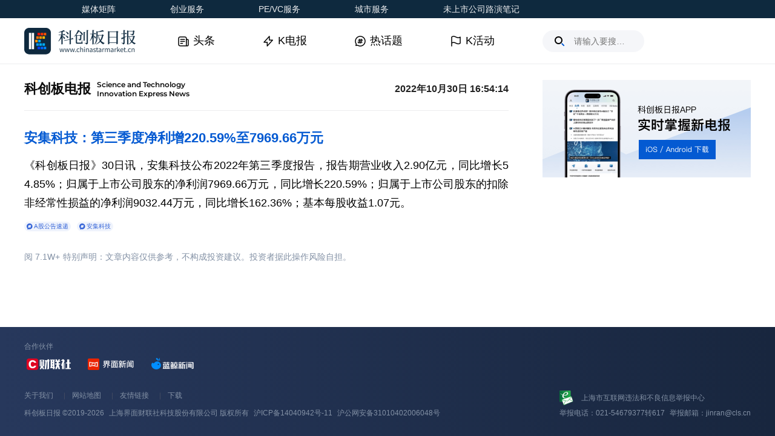

--- FILE ---
content_type: application/javascript; charset=UTF-8
request_url: https://wwwjs.chinastarmarket.cn/_next/static/chunks/pages/_app-46f1c641a44fe1ff.js
body_size: 153471
content:
(self.webpackChunk_N_E=self.webpackChunk_N_E||[]).push([[636],{15:(t,e,r)=>{"use strict";var n=r(64839),i=r(65845);n({target:"String",proto:!0,forced:r(65028)("sub")},{sub:function(){return i(this,"sub","","")}})},27:(t,e,r)=>{"use strict";r(38250)("Int8",function(t){return function(e,r,n){return t(this,e,r,n)}})},185:(t,e,r)=>{"use strict";var n=r(57037),i=r(48733),o=r(38635),a=r(45965),s=r(78424),u=r(62267),c=r(39718),f=r(18081),l=n.structuredClone,h=n.ArrayBuffer,d=n.DataView,p=Math.min,v=h.prototype,g=d.prototype,y=i(v.slice),b=o(v,"resizable","get"),m=o(v,"maxByteLength","get"),w=i(g.getInt8),_=i(g.setInt8);t.exports=(f||c)&&function(t,e,r){var n,i=u(t),o=void 0===e?i:a(e),v=!b||!b(t);if(s(t),f&&(t=l(t,{transfer:[t]}),i===o&&(r||v)))return t;if(i>=o&&(!r||v))n=y(t,0,o);else{n=new h(o,r&&!v&&m?{maxByteLength:m(t)}:void 0);for(var g=new d(t),x=new d(n),S=p(o,i),O=0;O<S;O++)_(x,O,w(g,O))}return f||c(t),n}},256:(t,e,r)=>{"use strict";var n=r(64839),i=r(68641),o=r(77314),a=r(96147),s=r(27586),u=r(47045),c=r(63938),f=r(7971),l=r(55750),h=r(28748),d=r(23084),p=r(87546),v=o("Promise"),g=o("SuppressedError"),y=ReferenceError,b=l("asyncDispose"),m=l("toStringTag"),w="AsyncDisposableStack",_=h.set,x=h.getterFor(w),S="async-dispose",O="disposed",E="pending",A=function(t){var e=x(t);if(e.state===O)throw new y(w+" already disposed");return e},k=function(){_(s(this,T),{type:w,state:E,stack:[]}),i||(this.disposed=!1)},T=k.prototype;c(T,{disposeAsync:function(){var t=this;return new v(function(e,r){var n,o=x(t);if(o.state===O)return e(void 0);o.state=O,i||(t.disposed=!0);var a=o.stack,s=a.length,u=!1,c=function(t){u?n=new g(t,n):(u=!0,n=t),f()},f=function(){if(s){var t=a[--s];a[s]=null;try{v.resolve(t()).then(f,c)}catch(t){c(t)}}else o.stack=null,u?r(n):e(void 0)};f()})},use:function(t){return d(A(this),t,S),t},adopt:function(t,e){var r=A(this);return a(e),d(r,void 0,S,function(){return e(t)}),t},defer:function(t){var e=A(this);a(t),d(e,void 0,S,t)},move:function(){var t=A(this),e=new k;return x(e).stack=t.stack,t.stack=[],t.state=O,i||(this.disposed=!0),e}}),i&&f(T,"disposed",{configurable:!0,get:function(){return x(this).state===O}}),u(T,b,T.disposeAsync,{name:"disposeAsync"}),u(T,m,w,{nonWritable:!0}),n({global:!0,constructor:!0,forced:p&&p<136},{AsyncDisposableStack:k})},392:(t,e,r)=>{"use strict";var n=r(64839),i=r(65845);n({target:"String",proto:!0,forced:r(65028)("bold")},{bold:function(){return i(this,"b","","")}})},816:(t,e,r)=>{"use strict";var n=r(38498);t.exports=/ipad|iphone|ipod/i.test(n)&&"undefined"!=typeof Pebble},1294:(t,e,r)=>{"use strict";var n=r(68641),i=r(73160),o=r(5449);t.exports=n?function(t,e,r){return i.f(t,e,o(1,r))}:function(t,e,r){return t[e]=r,t}},1327:(t,e,r)=>{"use strict";var n=r(22576),i=TypeError;t.exports=function(t){var e=n(t,"number");if("number"==typeof e)throw new i("Can't convert number to bigint");return BigInt(e)}},1434:(t,e,r)=>{"use strict";e.f=r(55750)},1731:(t,e,r)=>{"use strict";var n=r(61493),i=r(7971),o=r(63938),a=r(55805),s=r(27586),u=r(38468),c=r(64577),f=r(47389),l=r(30552),h=r(29768),d=r(68641),p=r(4542).fastKey,v=r(28748),g=v.set,y=v.getterFor;t.exports={getConstructor:function(t,e,r,f){var l=t(function(t,i){s(t,h),g(t,{type:e,index:n(null),first:null,last:null,size:0}),d||(t.size=0),u(i)||c(i,t[f],{that:t,AS_ENTRIES:r})}),h=l.prototype,v=y(e),b=function(t,e,r){var n,i,o=v(t),a=m(t,e);return a?a.value=r:(o.last=a={index:i=p(e,!0),key:e,value:r,previous:n=o.last,next:null,removed:!1},o.first||(o.first=a),n&&(n.next=a),d?o.size++:t.size++,"F"!==i&&(o.index[i]=a)),t},m=function(t,e){var r,n=v(t),i=p(e);if("F"!==i)return n.index[i];for(r=n.first;r;r=r.next)if(r.key===e)return r};return o(h,{clear:function(){for(var t=this,e=v(t),r=e.first;r;)r.removed=!0,r.previous&&(r.previous=r.previous.next=null),r=r.next;e.first=e.last=null,e.index=n(null),d?e.size=0:t.size=0},delete:function(t){var e=this,r=v(e),n=m(e,t);if(n){var i=n.next,o=n.previous;delete r.index[n.index],n.removed=!0,o&&(o.next=i),i&&(i.previous=o),r.first===n&&(r.first=i),r.last===n&&(r.last=o),d?r.size--:e.size--}return!!n},forEach:function(t){for(var e,r=v(this),n=a(t,arguments.length>1?arguments[1]:void 0);e=e?e.next:r.first;)for(n(e.value,e.key,this);e&&e.removed;)e=e.previous},has:function(t){return!!m(this,t)}}),o(h,r?{get:function(t){var e=m(this,t);return e&&e.value},set:function(t,e){return b(this,0===t?0:t,e)}}:{add:function(t){return b(this,t=0===t?0:t,t)}}),d&&i(h,"size",{configurable:!0,get:function(){return v(this).size}}),l},setStrong:function(t,e,r){var n=e+" Iterator",i=y(e),o=y(n);f(t,e,function(t,e){g(this,{type:n,target:t,state:i(t),kind:e,last:null})},function(){for(var t=o(this),e=t.kind,r=t.last;r&&r.removed;)r=r.previous;return t.target&&(t.last=r=r?r.next:t.state.first)?"keys"===e?l(r.key,!1):"values"===e?l(r.value,!1):l([r.key,r.value],!1):(t.target=null,l(void 0,!0))},r?"entries":"values",!r,!0),h(e)}}},2005:(t,e,r)=>{"use strict";r(83127)},2257:t=>{"use strict";var e=Math.log;t.exports=Math.log1p||function(t){var r=+t;return r>-1e-8&&r<1e-8?r-r*r/2:e(1+r)}},2668:(t,e,r)=>{"use strict";var n=r(68641),i=r(25402),o=r(45538);t.exports=!n&&!i(function(){return 7!==Object.defineProperty(o("div"),"a",{get:function(){return 7}}).a})},2839:(t,e,r)=>{"use strict";var n=r(64839),i=r(41845),o=r(26404),a=Array;n({target:"Array",proto:!0,forced:function(){try{[].with({valueOf:function(){throw 4}},null)}catch(t){return 4!==t}}()},{with:function(t,e){return i(o(this),a,t,e)}})},3021:(t,e,r)=>{"use strict";var n=r(68641),i=r(57037),o=r(48733),a=r(93009),s=r(41786),u=r(1294),c=r(61493),f=r(89981).f,l=r(86048),h=r(18201),d=r(27946),p=r(30643),v=r(31452),g=r(82365),y=r(47045),b=r(25402),m=r(80120),w=r(28748).enforce,_=r(29768),x=r(55750),S=r(65254),O=r(9055),E=x("match"),A=i.RegExp,k=A.prototype,T=i.SyntaxError,R=o(k.exec),j=o("".charAt),M=o("".replace),C=o("".indexOf),I=o("".slice),N=/^\?<[^\s\d!#%&*+<=>@^][^\s!#%&*+<=>@^]*>/,P=/a/g,L=/a/g,D=new A(P)!==P,U=v.MISSED_STICKY,B=v.UNSUPPORTED_Y,F=n&&(!D||U||S||O||b(function(){return L[E]=!1,A(P)!==P||A(L)===L||"/a/i"!==String(A(P,"i"))})),$=function(t){for(var e,r=t.length,n=0,i="",o=!1;n<=r;n++){if("\\"===(e=j(t,n))){i+=e+j(t,++n);continue}o||"."!==e?("["===e?o=!0:"]"===e&&(o=!1),i+=e):i+="[\\s\\S]"}return i},H=function(t){for(var e,r=t.length,n=0,i="",o=[],a=c(null),s=!1,u=!1,f=0,l="";n<=r;n++){if("\\"===(e=j(t,n)))e+=j(t,++n);else if("]"===e)s=!1;else if(!s)switch(!0){case"["===e:s=!0;break;case"("===e:if(i+=e,"?:"===I(t,n+1,n+3))continue;R(N,I(t,n+1))&&(n+=2,u=!0),f++;continue;case">"===e&&u:if(""===l||m(a,l))throw new T("Invalid capture group name");a[l]=!0,o[o.length]=[l,f],u=!1,l="";continue}u?l+=e:i+=e}return[i,o]};if(a("RegExp",F)){for(var z=function(t,e){var r,n,i,o,a,c,f=l(k,this),v=h(t),g=void 0===e,y=[],b=t;if(!f&&v&&g&&t.constructor===z)return t;if((v||l(k,t))&&(t=t.source,g&&(e=p(b))),t=void 0===t?"":d(t),e=void 0===e?"":d(e),b=t,S&&"dotAll"in P&&(n=!!e&&C(e,"s")>-1)&&(e=M(e,/s/g,"")),r=e,U&&"sticky"in P&&(i=!!e&&C(e,"y")>-1)&&B&&(e=M(e,/y/g,"")),O&&(t=(o=H(t))[0],y=o[1]),a=s(A(t,e),f?this:k,z),(n||i||y.length)&&(c=w(a),n&&(c.dotAll=!0,c.raw=z($(t),r)),i&&(c.sticky=!0),y.length&&(c.groups=y)),t!==b)try{u(a,"source",""===b?"(?:)":b)}catch(t){}return a},V=f(A),q=0;V.length>q;)g(z,A,V[q++]);k.constructor=z,z.prototype=k,y(i,"RegExp",z,{constructor:!0})}_("RegExp")},3157:(t,e,r)=>{"use strict";var n=r(57037).isFinite;t.exports=Number.isFinite||function(t){return"number"==typeof t&&n(t)}},3414:(t,e,r)=>{"use strict";r(4304),r(66231),r(23097),r(70119),r(19628)},3719:(t,e,r)=>{"use strict";var n=r(32633),i=r(11551),o=r(45795),a=n.aTypedArray,s=n.getTypedArrayConstructor;(0,n.exportTypedArrayMethod)("subarray",function(t,e){var r=a(this),n=r.length,u=o(t,n);return new(s(r))(r.buffer,r.byteOffset+u*r.BYTES_PER_ELEMENT,i((void 0===e?n:o(e,n))-u))})},3780:(t,e,r)=>{"use strict";var n=r(68641),i=r(48733),o=r(63228),a=r(25402),s=r(16461),u=r(3844),c=r(21268),f=r(70180),l=r(14410),h=Object.assign,d=Object.defineProperty,p=i([].concat);t.exports=!h||a(function(){if(n&&1!==h({b:1},h(d({},"a",{enumerable:!0,get:function(){d(this,"b",{value:3,enumerable:!1})}}),{b:2})).b)return!0;var t={},e={},r=Symbol("assign detection"),i="abcdefghijklmnopqrst";return t[r]=7,i.split("").forEach(function(t){e[t]=t}),7!==h({},t)[r]||s(h({},e)).join("")!==i})?function(t,e){for(var r=f(t),i=arguments.length,a=1,h=u.f,d=c.f;i>a;)for(var v,g=l(arguments[a++]),y=h?p(s(g),h(g)):s(g),b=y.length,m=0;b>m;)v=y[m++],(!n||o(d,g,v))&&(r[v]=g[v]);return r}:h},3781:t=>{"use strict";t.exports={CSSRuleList:0,CSSStyleDeclaration:0,CSSValueList:0,ClientRectList:0,DOMRectList:0,DOMStringList:0,DOMTokenList:1,DataTransferItemList:0,FileList:0,HTMLAllCollection:0,HTMLCollection:0,HTMLFormElement:0,HTMLSelectElement:0,MediaList:0,MimeTypeArray:0,NamedNodeMap:0,NodeList:1,PaintRequestList:0,Plugin:0,PluginArray:0,SVGLengthList:0,SVGNumberList:0,SVGPathSegList:0,SVGPointList:0,SVGStringList:0,SVGTransformList:0,SourceBufferList:0,StyleSheetList:0,TextTrackCueList:0,TextTrackList:0,TouchList:0}},3844:(t,e)=>{"use strict";e.f=Object.getOwnPropertySymbols},3867:(t,e,r)=>{"use strict";var n=r(76244),i=String,o=TypeError;t.exports=function(t){if(n(t))return t;throw new o("Can't set "+i(t)+" as a prototype")}},4097:(t,e,r)=>{"use strict";r(19882)("asyncIterator")},4192:t=>{"use strict";var e=function(){this.head=null,this.tail=null};e.prototype={add:function(t){var e={item:t,next:null},r=this.tail;r?r.next=e:this.head=e,this.tail=e},get:function(){var t=this.head;if(t)return null===(this.head=t.next)&&(this.tail=null),t.item}},t.exports=e},4206:(t,e,r)=>{"use strict";var n=r(1294),i=r(66872),o=r(64358),a=Error.captureStackTrace;t.exports=function(t,e,r,s){o&&(a?a(t,e):n(t,"stack",i(r,s)))}},4304:(t,e,r)=>{"use strict";var n=r(64839),i=r(57037),o=r(63228),a=r(48733),s=r(22638),u=r(68641),c=r(73386),f=r(25402),l=r(80120),h=r(86048),d=r(97042),p=r(26404),v=r(15344),g=r(27946),y=r(5449),b=r(61493),m=r(16461),w=r(89981),_=r(84080),x=r(3844),S=r(66390),O=r(73160),E=r(83576),A=r(21268),k=r(47045),T=r(7971),R=r(80296),j=r(65394),M=r(55908),C=r(72509),I=r(55750),N=r(1434),P=r(19882),L=r(23355),D=r(51962),U=r(28748),B=r(43020).forEach,F=j("hidden"),$="Symbol",H="prototype",z=U.set,V=U.getterFor($),q=Object[H],W=i.Symbol,Y=W&&W[H],G=i.RangeError,K=i.TypeError,J=i.QObject,X=S.f,Z=O.f,Q=_.f,tt=A.f,te=a([].push),tr=R("symbols"),tn=R("op-symbols"),ti=R("wks"),to=!J||!J[H]||!J[H].findChild,ta=function(t,e,r){var n=X(q,e);n&&delete q[e],Z(t,e,r),n&&t!==q&&Z(q,e,n)},ts=u&&f(function(){return 7!==b(Z({},"a",{get:function(){return Z(this,"a",{value:7}).a}})).a})?ta:Z,tu=function(t,e){var r=tr[t]=b(Y);return z(r,{type:$,tag:t,description:e}),u||(r.description=e),r},tc=function(t,e,r){t===q&&tc(tn,e,r),d(t);var n=v(e);return(d(r),l(tr,n))?(r.enumerable?(l(t,F)&&t[F][n]&&(t[F][n]=!1),r=b(r,{enumerable:y(0,!1)})):(l(t,F)||Z(t,F,y(1,b(null))),t[F][n]=!0),ts(t,n,r)):Z(t,n,r)},tf=function(t,e){d(t);var r=p(e);return B(m(r).concat(tv(r)),function(e){(!u||o(th,r,e))&&tc(t,e,r[e])}),t},tl=function(t,e){return void 0===e?b(t):tf(b(t),e)},th=function(t){var e=v(t),r=o(tt,this,e);return(!(this===q&&l(tr,e))||!!l(tn,e))&&(!(r||!l(this,e)||!l(tr,e)||l(this,F)&&this[F][e])||r)},td=function(t,e){var r=p(t),n=v(e);if(!(r===q&&l(tr,n))||l(tn,n)){var i=X(r,n);return i&&l(tr,n)&&!(l(r,F)&&r[F][n])&&(i.enumerable=!0),i}},tp=function(t){var e=Q(p(t)),r=[];return B(e,function(t){l(tr,t)||l(M,t)||te(r,t)}),r},tv=function(t){var e=t===q,r=Q(e?tn:p(t)),n=[];return B(r,function(t){l(tr,t)&&(!e||l(q,t))&&te(n,tr[t])}),n};!c&&(k(Y=(W=function(){if(h(Y,this))throw new K("Symbol is not a constructor");var t=arguments.length&&void 0!==arguments[0]?g(arguments[0]):void 0,e=C(t),r=function(t){var n=void 0===this?i:this;n===q&&o(r,tn,t),l(n,F)&&l(n[F],e)&&(n[F][e]=!1);var a=y(1,t);try{ts(n,e,a)}catch(t){if(!(t instanceof G))throw t;ta(n,e,a)}};return u&&to&&ts(q,e,{configurable:!0,set:r}),tu(e,t)})[H],"toString",function(){return V(this).tag}),k(W,"withoutSetter",function(t){return tu(C(t),t)}),A.f=th,O.f=tc,E.f=tf,S.f=td,w.f=_.f=tp,x.f=tv,N.f=function(t){return tu(I(t),t)},u&&(T(Y,"description",{configurable:!0,get:function(){return V(this).description}}),s||k(q,"propertyIsEnumerable",th,{unsafe:!0}))),n({global:!0,constructor:!0,wrap:!0,forced:!c,sham:!c},{Symbol:W}),B(m(ti),function(t){P(t)}),n({target:$,stat:!0,forced:!c},{useSetter:function(){to=!0},useSimple:function(){to=!1}}),n({target:"Object",stat:!0,forced:!c,sham:!u},{create:tl,defineProperty:tc,defineProperties:tf,getOwnPropertyDescriptor:td}),n({target:"Object",stat:!0,forced:!c},{getOwnPropertyNames:tp}),L(),D(W,$),M[F]=!0},4528:(t,e,r)=>{"use strict";var n=r(64839),i=r(68641),o=r(83576).f;n({target:"Object",stat:!0,forced:Object.defineProperties!==o,sham:!i},{defineProperties:o})},4542:(t,e,r)=>{"use strict";var n=r(64839),i=r(48733),o=r(55908),a=r(26587),s=r(80120),u=r(73160).f,c=r(89981),f=r(84080),l=r(70049),h=r(72509),d=r(42437),p=!1,v=h("meta"),g=0,y=function(t){u(t,v,{value:{objectID:"O"+g++,weakData:{}}})},b=t.exports={enable:function(){b.enable=function(){},p=!0;var t=c.f,e=i([].splice),r={};r[v]=1,t(r).length&&(c.f=function(r){for(var n=t(r),i=0,o=n.length;i<o;i++)if(n[i]===v){e(n,i,1);break}return n},n({target:"Object",stat:!0,forced:!0},{getOwnPropertyNames:f.f}))},fastKey:function(t,e){if(!a(t))return"symbol"==typeof t?t:("string"==typeof t?"S":"P")+t;if(!s(t,v)){if(!l(t))return"F";if(!e)return"E";y(t)}return t[v].objectID},getWeakData:function(t,e){if(!s(t,v)){if(!l(t))return!0;if(!e)return!1;y(t)}return t[v].weakData},onFreeze:function(t){return d&&p&&l(t)&&!s(t,v)&&y(t),t}};o[v]=!0},4608:(t,e,r)=>{"use strict";var n=r(64839),i=r(63228),o=r(96147),a=r(97042),s=r(21586),u=r(42935),c=r(80378),f=r(22638),l=r(18102),h=r(7889),d=r(19444),p=!f&&!h("filter",function(){}),v=!f&&!p&&d("filter",TypeError),g=f||p||v,y=u(function(){for(var t,e,r=this.iterator,n=this.predicate,o=this.next;;){if(t=a(i(o,r)),this.done=!!t.done)return;if(c(r,n,[e=t.value,this.counter++],!0))return e}});n({target:"Iterator",proto:!0,real:!0,forced:g},{filter:function(t){a(this);try{o(t)}catch(t){l(this,"throw",t)}return v?i(v,this,t):new y(s(this),{predicate:t})}})},4802:(t,e,r)=>{"use strict";var n=r(57037),i=r(38498),o=r(67917),a=function(t){return i.slice(0,t.length)===t};t.exports=function(){return a("Bun/")?"BUN":a("Cloudflare-Workers")?"CLOUDFLARE":a("Deno/")?"DENO":a("Node.js/")?"NODE":n.Bun&&"string"==typeof Bun.version?"BUN":n.Deno&&"object"==typeof Deno.version?"DENO":"process"===o(n.process)?"NODE":n.window&&n.document?"BROWSER":"REST"}()},4984:(t,e,r)=>{"use strict";t.exports="NODE"===r(4802)},5053:(t,e,r)=>{"use strict";r(64839)({target:"Math",stat:!0},{log1p:r(2257)})},5357:(t,e,r)=>{"use strict";var n=r(68641),i=r(25402),o=r(97042),a=r(75070),s=Error.prototype.toString;t.exports=i(function(){if(n){var t=Object.create(Object.defineProperty({},"name",{get:function(){return this===t}}));if("true"!==s.call(t))return!0}return"2: 1"!==s.call({message:1,name:2})||"Error"!==s.call({})})?function(){var t=o(this),e=a(t.name,"Error"),r=a(t.message);return e?r?e+": "+r:e:r}:s},5372:(t,e,r)=>{"use strict";var n=r(64839),i=r(48733),o=r(25623),a=r(71710),s=r(27946),u=r(25402),c=i("".charAt);n({target:"String",proto:!0,forced:u(function(){return"\uD842"!=="\uD842\uDFB7".at(-2)})},{at:function(t){var e=s(o(this)),r=e.length,n=a(t),i=n>=0?n:r+n;return i<0||i>=r?void 0:c(e,i)}})},5449:t=>{"use strict";t.exports=function(t,e){return{enumerable:!(1&t),configurable:!(2&t),writable:!(4&t),value:e}}},5540:(t,e,r)=>{"use strict";var n=r(57037),i=r(4984);t.exports=function(t){if(i){try{return n.process.getBuiltinModule(t)}catch(t){}try{return Function('return require("'+t+'")')()}catch(t){}}}},5811:(t,e,r)=>{"use strict";r.d(e,{nu:()=>R,FH:()=>b,eO:()=>d,Pe:()=>p,PA:()=>A});var n,i,o,a=r(80035),s=r(14232);if(!s.useState)throw Error("mobx-react-lite requires React with Hooks support");if(!a.Gn)throw Error("mobx-react-lite@3 requires mobx at least version 6 to be available");var u=r(98477);function c(t){t()}function f(t){t||(t=c),(0,a.jK)({reactionScheduler:t})}function l(t){return(0,a.yl)(t)}var h=!1;function d(t){h=t}function p(){return h}var v=1e4,g=1e4,y=function(){function t(t){var e=this;Object.defineProperty(this,"finalize",{enumerable:!0,configurable:!0,writable:!0,value:t}),Object.defineProperty(this,"registrations",{enumerable:!0,configurable:!0,writable:!0,value:new Map}),Object.defineProperty(this,"sweepTimeout",{enumerable:!0,configurable:!0,writable:!0,value:void 0}),Object.defineProperty(this,"sweep",{enumerable:!0,configurable:!0,writable:!0,value:function(t){void 0===t&&(t=v),clearTimeout(e.sweepTimeout),e.sweepTimeout=void 0;var r=Date.now();e.registrations.forEach(function(n,i){r-n.registeredAt>=t&&(e.finalize(n.value),e.registrations.delete(i))}),e.registrations.size>0&&e.scheduleSweep()}}),Object.defineProperty(this,"finalizeAllImmediately",{enumerable:!0,configurable:!0,writable:!0,value:function(){e.sweep(0)}})}return Object.defineProperty(t.prototype,"register",{enumerable:!1,configurable:!0,writable:!0,value:function(t,e,r){this.registrations.set(r,{value:e,registeredAt:Date.now()}),this.scheduleSweep()}}),Object.defineProperty(t.prototype,"unregister",{enumerable:!1,configurable:!0,writable:!0,value:function(t){this.registrations.delete(t)}}),Object.defineProperty(t.prototype,"scheduleSweep",{enumerable:!1,configurable:!0,writable:!0,value:function(){void 0===this.sweepTimeout&&(this.sweepTimeout=setTimeout(this.sweep,g))}}),t}(),b=new("undefined"!=typeof FinalizationRegistry?FinalizationRegistry:y)(function(t){var e;null==(e=t.reaction)||e.dispose(),t.reaction=null}),m=r(38806);function w(t){t.reaction=new a.qT("observer".concat(t.name),function(){var e;t.stateVersion=Symbol(),null==(e=t.onStoreChange)||e.call(t)})}function _(t,e){if(void 0===e&&(e="observed"),p())return t();var r,n,i=s.useRef(null);if(!i.current){var o={reaction:null,onStoreChange:null,stateVersion:Symbol(),name:e,subscribe:function(t){return b.unregister(o),o.onStoreChange=t,o.reaction||(w(o),o.stateVersion=Symbol()),function(){var t;o.onStoreChange=null,null==(t=o.reaction)||t.dispose(),o.reaction=null}},getSnapshot:function(){return o.stateVersion}};i.current=o}var a=i.current;if(a.reaction||(w(a),b.register(i,a,a)),s.useDebugValue(a.reaction,l),(0,m.useSyncExternalStore)(a.subscribe,a.getSnapshot,a.getSnapshot),a.reaction.track(function(){try{r=t()}catch(t){n=t}}),n)throw n;return r}var x="function"==typeof Symbol&&Symbol.for,S=null!=(i=null==(n=Object.getOwnPropertyDescriptor(function(){},"name"))?void 0:n.configurable)&&i,O=x?Symbol.for("react.forward_ref"):"function"==typeof s.forwardRef&&(0,s.forwardRef)(function(t){return null}).$$typeof,E=x?Symbol.for("react.memo"):"function"==typeof s.memo&&(0,s.memo)(function(t){return null}).$$typeof;function A(t,e){if(E&&t.$$typeof===E)throw Error("[mobx-react-lite] You are trying to use `observer` on a function component wrapped in either another `observer` or `React.memo`. The observer already applies 'React.memo' for you.");if(p())return t;var r,n=null!=(r=null==e?void 0:e.forwardRef)&&r,i=t,o=t.displayName||t.name;if(O&&t.$$typeof===O&&(n=!0,"function"!=typeof(i=t.render)))throw Error("[mobx-react-lite] `render` property of ForwardRef was not a function");var a=function(t,e){return _(function(){return i(t,e)},o)};return a.displayName=t.displayName,S&&Object.defineProperty(a,"name",{value:t.name,writable:!0,configurable:!0}),t.contextTypes&&(a.contextTypes=t.contextTypes),n&&(a=(0,s.forwardRef)(a)),T(t,a=(0,s.memo)(a)),a}var k={$$typeof:!0,render:!0,compare:!0,type:!0,displayName:!0};function T(t,e){Object.keys(t).forEach(function(r){k[r]||Object.defineProperty(e,r,Object.getOwnPropertyDescriptor(t,r))})}function R(t){var e=t.children,r=t.render;e&&r&&console.error("MobX Observer: Do not use children and render in the same time in `Observer`");var n=e||r;return"function"!=typeof n?null:_(n)}R.displayName="Observer",f(u.unstable_batchedUpdates),o=b.finalizeAllImmediately},6068:(t,e,r)=>{"use strict";var n=r(64839),i=r(97042),o=r(62614);n({target:"Reflect",stat:!0,sham:!r(96294)},{getPrototypeOf:function(t){return o(i(t))}})},6258:(t,e,r)=>{"use strict";r(64839)({target:"Math",stat:!0},{log2:r(26574)})},6487:(t,e,r)=>{"use strict";var n=r(71710),i=RangeError;t.exports=function(t){var e=n(t);if(e<0)throw new i("The argument can't be less than 0");return e}},6826:t=>{function e(t){return!!t.constructor&&"function"==typeof t.constructor.isBuffer&&t.constructor.isBuffer(t)}function r(t){return"function"==typeof t.readFloatLE&&"function"==typeof t.slice&&e(t.slice(0,0))}t.exports=function(t){return null!=t&&(e(t)||r(t)||!!t._isBuffer)}},6842:(t,e,r)=>{"use strict";var n=r(63228),i=r(96147),o=r(97042),a=r(26587),s=r(79188),u=r(77314),c=r(21586),f=r(92105),l=function(t){var e=0===t,r=1===t,l=2===t,h=3===t;return function(t,d,p){o(t);var v=void 0!==d;(v||!e)&&i(d);var g=c(t),y=u("Promise"),b=g.iterator,m=g.next,w=0;return new y(function(t,i){var u=function(t){f(b,i,t,i)},c=function(){try{if(v)try{s(w)}catch(t){u(t)}y.resolve(o(n(m,b))).then(function(n){try{if(o(n).done)e?(p.length=w,t(p)):t(!h&&(l||void 0));else{var s=n.value;try{if(v){var g=d(s,w),m=function(n){if(r)c();else if(l)n?c():f(b,t,!1,i);else if(e)try{p[w++]=n,c()}catch(t){u(t)}else n?f(b,t,h||s,i):c()};a(g)?y.resolve(g).then(m,u):m(g)}else p[w++]=s,c()}catch(t){u(t)}}}catch(t){i(t)}},i)}catch(t){i(t)}};c()})}};t.exports={toArray:l(0),forEach:l(1),every:l(2),some:l(3),find:l(4)}},6862:(t,e,r)=>{"use strict";t.exports=!r(25402)(function(){var t="9007199254740993",e=JSON.rawJSON(t);return!JSON.isRawJSON(e)||JSON.stringify(e)!==t})},7225:(t,e,r)=>{"use strict";var n=r(64839),i=r(185);i&&n({target:"ArrayBuffer",proto:!0},{transfer:function(){return i(this,arguments.length?arguments[0]:void 0,!0)}})},7625:(t,e,r)=>{"use strict";var n=r(80120),i=r(47045),o=r(45381),a=r(55750)("toPrimitive"),s=Date.prototype;n(s,a)||i(s,a,o)},7685:(t,e,r)=>{"use strict";var n=r(32633),i=r(88223).right,o=n.aTypedArray;(0,n.exportTypedArrayMethod)("reduceRight",function(t){var e=arguments.length;return i(o(this),t,e,e>1?arguments[1]:void 0)})},7777:(t,e,r)=>{"use strict";var n=r(64839),i=r(48733),o=r(71710),a=r(92197),s=r(41932),u=r(25402),c=RangeError,f=String,l=Math.floor,h=i(s),d=i("".slice),p=i(1.1.toFixed),v=function(t,e,r){return 0===e?r:e%2==1?v(t,e-1,r*t):v(t*t,e/2,r)},g=function(t){for(var e=0,r=t;r>=4096;)e+=12,r/=4096;for(;r>=2;)e+=1,r/=2;return e},y=function(t,e,r){for(var n=-1,i=r;++n<6;)i+=e*t[n],t[n]=i%1e7,i=l(i/1e7)},b=function(t,e){for(var r=6,n=0;--r>=0;)n+=t[r],t[r]=l(n/e),n=n%e*1e7},m=function(t){for(var e=6,r="";--e>=0;)if(""!==r||0===e||0!==t[e]){var n=f(t[e]);r=""===r?n:r+h("0",7-n.length)+n}return r};n({target:"Number",proto:!0,forced:u(function(){return"0.000"!==p(8e-5,3)||"1"!==p(.9,0)||"1.25"!==p(1.255,2)||"1000000000000000128"!==p(0xde0b6b3a7640080,0)})||!u(function(){p({})})},{toFixed:function(t){var e,r,n,i,s=a(this),u=o(t),l=[0,0,0,0,0,0],p="",w="0";if(u<0||u>20)throw new c("Incorrect fraction digits");if(s!=s)return"NaN";if(s<=-1e21||s>=1e21)return f(s);if(s<0&&(p="-",s=-s),s>1e-21)if(r=((e=g(s*v(2,69,1))-69)<0?s*v(2,-e,1):s/v(2,e,1))*0x10000000000000,(e=52-e)>0){for(y(l,0,r),n=u;n>=7;)y(l,1e7,0),n-=7;for(y(l,v(10,n,1),0),n=e-1;n>=23;)b(l,8388608),n-=23;b(l,1<<n),y(l,1,1),b(l,2),w=m(l)}else y(l,0,r),y(l,1<<-e,0),w=m(l)+h("0",u);return u>0?p+((i=w.length)<=u?"0."+h("0",u-i)+w:d(w,0,i-u)+"."+d(w,i-u)):p+w}})},7889:t=>{"use strict";t.exports=function(t,e){var r="function"==typeof Iterator&&Iterator.prototype[t];if(r)try{r.call({next:null},e).next()}catch(t){return!0}}},7971:(t,e,r)=>{"use strict";var n=r(81838),i=r(73160);t.exports=function(t,e,r){return r.get&&n(r.get,e,{getter:!0}),r.set&&n(r.set,e,{setter:!0}),i.f(t,e,r)}},8750:(t,e,r)=>{"use strict";var n=r(64839),i=r(65845);n({target:"String",proto:!0,forced:r(65028)("small")},{small:function(){return i(this,"small","","")}})},8987:(t,e,r)=>{"use strict";var n=r(64839),i=r(38555),o=Math.cosh,a=Math.abs,s=Math.E;n({target:"Math",stat:!0,forced:!o||o(710)===1/0},{cosh:function(t){var e=i(a(t)-1)+1;return s/2*(e+1/(e*s*s))}})},9055:(t,e,r)=>{"use strict";var n=r(25402),i=r(57037).RegExp;t.exports=n(function(){var t=i("(?<a>b)","g");return"b"!==t.exec("b").groups.a||"bc"!=="b".replace(t,"$<a>c")})},9075:(t,e,r)=>{"use strict";var n=r(64839),i=r(54164),o=r(79188),a=r(94407),s=r(45795),u=r(26404),c=r(71710),f=Array,l=Math.max,h=Math.min;n({target:"Array",proto:!0},{toSpliced:function(t,e){var r,n,i,d,p=u(this),v=a(p),g=s(t,v),y=arguments.length,b=0;for(0===y?r=n=0:1===y?(r=0,n=v-g):(r=y-2,n=h(l(c(e),0),v-g)),d=f(i=o(v+r-n));b<g;b++)d[b]=p[b];for(;b<g+r;b++)d[b]=arguments[b-g+2];for(;b<i;b++)d[b]=p[b+n-r];return d}}),i("toSpliced")},9081:(t,e,r)=>{"use strict";var n=r(64839),i=r(97376),o=r(96147),a=r(97042);n({target:"Reflect",stat:!0,forced:!r(25402)(function(){Reflect.apply(function(){})})},{apply:function(t,e,r){return i(o(t),e,a(r))}})},9318:t=>{"use strict";t.exports="undefined"!=typeof ArrayBuffer&&"undefined"!=typeof DataView},9414:(t,e,r)=>{"use strict";var n=r(22689),i=r(47045),o=r(40382);n||i(Object.prototype,"toString",o,{unsafe:!0})},9425:(t,e,r)=>{"use strict";var n=r(62579),i=r(32633).getTypedArrayConstructor;t.exports=function(t,e){return n(i(t),e)}},9958:(t,e)=>{"use strict";Object.defineProperty(e,"__esModule",{value:!0}),e.parseCookie=c,e.parse=c,e.stringifyCookie=f,e.stringifySetCookie=l,e.serialize=l,e.parseSetCookie=h,e.stringifySetCookie=l,e.serialize=l;let r=/^[\u0021-\u003A\u003C\u003E-\u007E]+$/,n=/^[\u0021-\u003A\u003C-\u007E]*$/,i=/^([.]?[a-z0-9]([a-z0-9-]{0,61}[a-z0-9])?)([.][a-z0-9]([a-z0-9-]{0,61}[a-z0-9])?)*$/i,o=/^[\u0020-\u003A\u003D-\u007E]*$/,a=/^-?\d+$/,s=Object.prototype.toString,u=(()=>{let t=function(){};return t.prototype=Object.create(null),t})();function c(t,e){let r=new u,n=t.length;if(n<2)return r;let i=e?.decode||g,o=0;do{let e=p(t,o,n);if(-1===e)break;let a=d(t,o,n);if(e>a){o=t.lastIndexOf(";",e-1)+1;continue}let s=v(t,o,e);void 0===r[s]&&(r[s]=i(v(t,e+1,a))),o=a+1}while(o<n);return r}function f(t,e){let i=e?.encode||encodeURIComponent,o=[];for(let e of Object.keys(t)){let a=t[e];if(void 0===a)continue;if(!r.test(e))throw TypeError(`cookie name is invalid: ${e}`);let s=i(a);if(!n.test(s))throw TypeError(`cookie val is invalid: ${a}`);o.push(`${e}=${s}`)}return o.join("; ")}function l(t,e,a){let s="object"==typeof t?t:{...a,name:t,value:String(e)},u="object"==typeof e?e:a,c=u?.encode||encodeURIComponent;if(!r.test(s.name))throw TypeError(`argument name is invalid: ${s.name}`);let f=s.value?c(s.value):"";if(!n.test(f))throw TypeError(`argument val is invalid: ${s.value}`);let l=s.name+"="+f;if(void 0!==s.maxAge){if(!Number.isInteger(s.maxAge))throw TypeError(`option maxAge is invalid: ${s.maxAge}`);l+="; Max-Age="+s.maxAge}if(s.domain){if(!i.test(s.domain))throw TypeError(`option domain is invalid: ${s.domain}`);l+="; Domain="+s.domain}if(s.path){if(!o.test(s.path))throw TypeError(`option path is invalid: ${s.path}`);l+="; Path="+s.path}if(s.expires){if(!y(s.expires)||!Number.isFinite(s.expires.valueOf()))throw TypeError(`option expires is invalid: ${s.expires}`);l+="; Expires="+s.expires.toUTCString()}if(s.httpOnly&&(l+="; HttpOnly"),s.secure&&(l+="; Secure"),s.partitioned&&(l+="; Partitioned"),s.priority)switch("string"==typeof s.priority?s.priority.toLowerCase():void 0){case"low":l+="; Priority=Low";break;case"medium":l+="; Priority=Medium";break;case"high":l+="; Priority=High";break;default:throw TypeError(`option priority is invalid: ${s.priority}`)}if(s.sameSite)switch("string"==typeof s.sameSite?s.sameSite.toLowerCase():s.sameSite){case!0:case"strict":l+="; SameSite=Strict";break;case"lax":l+="; SameSite=Lax";break;case"none":l+="; SameSite=None";break;default:throw TypeError(`option sameSite is invalid: ${s.sameSite}`)}return l}function h(t,e){let r=e?.decode||g,n=t.length,i=d(t,0,n),o=p(t,0,i),s=-1===o?{name:"",value:r(v(t,0,i))}:{name:v(t,0,o),value:r(v(t,o+1,i))},u=i+1;for(;u<n;){let e=d(t,u,n),r=p(t,u,e),i=-1===r?v(t,u,e):v(t,u,r),o=-1===r?void 0:v(t,r+1,e);switch(i.toLowerCase()){case"httponly":s.httpOnly=!0;break;case"secure":s.secure=!0;break;case"partitioned":s.partitioned=!0;break;case"domain":s.domain=o;break;case"path":s.path=o;break;case"max-age":o&&a.test(o)&&(s.maxAge=Number(o));break;case"expires":if(!o)break;let c=new Date(o);Number.isFinite(c.valueOf())&&(s.expires=c);break;case"priority":if(!o)break;let f=o.toLowerCase();("low"===f||"medium"===f||"high"===f)&&(s.priority=f);break;case"samesite":if(!o)break;let l=o.toLowerCase();("lax"===l||"strict"===l||"none"===l)&&(s.sameSite=l)}u=e+1}return s}function d(t,e,r){let n=t.indexOf(";",e);return -1===n?r:n}function p(t,e,r){let n=t.indexOf("=",e);return n<r?n:-1}function v(t,e,r){let n=e,i=r;do{let e=t.charCodeAt(n);if(32!==e&&9!==e)break}while(++n<i);for(;i>n;){let e=t.charCodeAt(i-1);if(32!==e&&9!==e)break;i--}return t.slice(n,i)}function g(t){if(-1===t.indexOf("%"))return t;try{return decodeURIComponent(t)}catch(e){return t}}function y(t){return"[object Date]"===s.call(t)}},9977:(t,e,r)=>{"use strict";var n=r(64839),i=r(12925);n({target:"Number",stat:!0,forced:Number.parseFloat!==i},{parseFloat:i})},10261:(t,e,r)=>{"use strict";var n=r(64839),i=r(19937);n({target:"Date",proto:!0,forced:Date.prototype.toISOString!==i},{toISOString:i})},10366:(t,e,r)=>{"use strict";var n=r(57037);r(51962)(n.JSON,"JSON",!0)},10405:(t,e,r)=>{"use strict";var n=r(64839),i=r(17409),o=9765625e-10,a=65504,s=6103515625e-14;n({target:"Math",stat:!0},{f16round:function(t){return i(t,o,a,s)}})},10419:(t,e,r)=>{"use strict";var n=r(63228),i=r(97042),o=r(18820),a=r(67917),s=r(50510),u=TypeError;t.exports=function(t,e){var r=t.exec;if(o(r)){var c=n(r,t,e);return null!==c&&i(c),c}if("RegExp"===a(t))return n(s,t,e);throw new u("RegExp#exec called on incompatible receiver")}},10422:(t,e,r)=>{"use strict";var n=r(32633),i=r(43020).map,o=n.aTypedArray,a=n.getTypedArrayConstructor;(0,n.exportTypedArrayMethod)("map",function(t){return i(o(this),t,arguments.length>1?arguments[1]:void 0,function(t,e){return new(a(t))(e)})})},10554:(t,e,r)=>{"use strict";var n=r(64839),i=r(63228),o=r(96147),a=r(12526),s=r(74986),u=r(64577);n({target:"Promise",stat:!0,forced:r(70960)},{race:function(t){var e=this,r=a.f(e),n=r.reject,c=s(function(){var a=o(e.resolve);u(t,function(t){i(a,e,t).then(r.resolve,n)})});return c.error&&n(c.value),r.promise}})},10574:(t,e,r)=>{"use strict";var n=r(64839),i=r(25402),o=r(70180),a=r(62614),s=r(96294);n({target:"Object",stat:!0,forced:i(function(){a(1)}),sham:!s},{getPrototypeOf:function(t){return a(o(t))}})},10587:(t,e,r)=>{"use strict";var n=r(48733),i=Set.prototype;t.exports={Set:Set,add:n(i.add),has:n(i.has),remove:n(i.delete),proto:i}},10928:(t,e,r)=>{"use strict";var n=r(77314),i=r(80120),o=r(1294),a=r(86048),s=r(53778),u=r(87265),c=r(82365),f=r(41786),l=r(75070),h=r(98525),d=r(4206),p=r(68641),v=r(22638);t.exports=function(t,e,r,g){var y="stackTraceLimit",b=g?2:1,m=t.split("."),w=m[m.length-1],_=n.apply(null,m);if(_){var x=_.prototype;if(!v&&i(x,"cause")&&delete x.cause,!r)return _;var S=n("Error"),O=e(function(t,e){var r=l(g?e:t,void 0),n=g?new _(t):new _;return void 0!==r&&o(n,"message",r),d(n,O,n.stack,2),this&&a(x,this)&&f(n,this,O),arguments.length>b&&h(n,arguments[b]),n});if(O.prototype=x,"Error"!==w?s?s(O,S):u(O,S,{name:!0}):p&&y in _&&(c(O,_,y),c(O,_,"prepareStackTrace")),u(O,_),!v)try{x.name!==w&&o(x,"name",w),x.constructor=O}catch(t){}return O}}},10934:(t,e,r)=>{"use strict";var n=r(64839),i=r(63228),o=r(96147),a=r(97042),s=r(21586),u=r(94007),c=r(42935),f=r(18102),l=r(22638),h=r(7889),d=r(19444),p=!l&&!h("flatMap",function(){}),v=!l&&!p&&d("flatMap",TypeError),g=l||p||v,y=c(function(){for(var t,e,r=this.iterator,n=this.mapper;;){if(e=this.inner)try{if(!(t=a(i(e.next,e.iterator))).done)return t.value;this.inner=null}catch(t){f(r,"throw",t)}if(t=a(i(this.next,r)),this.done=!!t.done)return;try{this.inner=u(n(t.value,this.counter++),!1)}catch(t){f(r,"throw",t)}}});n({target:"Iterator",proto:!0,real:!0,forced:g},{flatMap:function(t){a(this);try{o(t)}catch(t){f(this,"throw",t)}return v?i(v,this,t):new y(s(this),{mapper:t,inner:null})}})},11039:(t,e,r)=>{"use strict";var n=r(32633),i=r(56314).findLastIndex,o=n.aTypedArray;(0,n.exportTypedArrayMethod)("findLastIndex",function(t){return i(o(this),t,arguments.length>1?arguments[1]:void 0)})},11246:(t,e,r)=>{"use strict";r(19882)("species")},11551:(t,e,r)=>{"use strict";var n=r(71710),i=Math.min;t.exports=function(t){var e=n(t);return e>0?i(e,0x1fffffffffffff):0}},12042:(t,e,r)=>{"use strict";var n=r(32633),i=r(56314).findLast,o=n.aTypedArray;(0,n.exportTypedArrayMethod)("findLast",function(t){return i(o(this),t,arguments.length>1?arguments[1]:void 0)})},12169:(t,e,r)=>{"use strict";var n=r(64839),i=r(77314),o=r(26587),a=r(80830),s=r(25402),u="Error",c="DOMException",f=Object.setPrototypeOf||({}).__proto__,l=i(c),h=Error,d=h.isError;n({target:"Error",stat:!0,sham:!0,forced:!d||!f||s(function(){return l&&!d(new l(c))||!d(new h(u,{cause:function(){}}))||d(i("Object","create")(h.prototype))})},{isError:function(t){if(!o(t))return!1;var e=a(t);return e===u||e===c}})},12526:(t,e,r)=>{"use strict";var n=r(96147),i=TypeError,o=function(t){var e,r;this.promise=new t(function(t,n){if(void 0!==e||void 0!==r)throw new i("Bad Promise constructor");e=t,r=n}),this.resolve=n(e),this.reject=n(r)};t.exports.f=function(t){return new o(t)}},12528:(t,e,r)=>{"use strict";var n=r(64839),i=r(77314),o=r(97042);n({target:"Reflect",stat:!0,sham:!r(42437)},{preventExtensions:function(t){o(t);try{var e=i("Object","preventExtensions");return e&&e(t),!0}catch(t){return!1}}})},12579:(t,e,r)=>{"use strict";var n=r(64839),i=r(48733),o=r(90405),a=i([].reverse),s=[1,2];n({target:"Array",proto:!0,forced:String(s)===String(s.reverse())},{reverse:function(){return o(this)&&(this.length=this.length),a(this)}})},12807:(t,e,r)=>{"use strict";r(64839)({target:"Number",stat:!0},{isNaN:function(t){return t!=t}})},12925:(t,e,r)=>{"use strict";var n=r(57037),i=r(25402),o=r(48733),a=r(27946),s=r(46019).trim,u=r(33361),c=o("".charAt),f=n.parseFloat,l=n.Symbol,h=l&&l.iterator;t.exports=1/f(u+"-0")!=-1/0||h&&!i(function(){f(Object(h))})?function(t){var e=s(a(t)),r=f(e);return 0===r&&"-"===c(e,0)?-0:r}:f},12995:(t,e,r)=>{"use strict";var n=r(64839),i=r(70231);n({target:"Function",proto:!0,forced:Function.bind!==i},{bind:i})},13121:(t,e,r)=>{"use strict";var n=r(55750)("iterator"),i=!1;try{var o=0,a={next:function(){return{done:!!o++}},return:function(){i=!0}};a[n]=function(){return this},Array.from(a,function(){throw 2})}catch(t){}t.exports=function(t,e){try{if(!e&&!i)return!1}catch(t){return!1}var r=!1;try{var o={};o[n]=function(){return{next:function(){return{done:r=!0}}}},t(o)}catch(t){}return r}},13198:(t,e,r)=>{"use strict";var n=r(32633),i=n.aTypedArray,o=n.exportTypedArrayMethod,a=Math.floor;o("reverse",function(){for(var t,e=this,r=i(e).length,n=a(r/2),o=0;o<n;)t=e[o],e[o++]=e[--r],e[r]=t;return e})},13516:(t,e,r)=>{"use strict";t.exports=r(77314)("document","documentElement")},13535:(__unused_webpack_module,__webpack_exports__,__webpack_require__)=>{"use strict";__webpack_require__.d(__webpack_exports__,{AC:()=>dateDiff,Bq:()=>trim,Jt:()=>getFileNameFromUrl,Sp:()=>getQueryObj,ZV:()=>formatNumber,fH:()=>replaceLineFeed,wS:()=>formatViewNumber,z9:()=>addTarget});let sleep=t=>new Promise(e=>setTimeout(e,t)),shellSort=(t,e)=>{let r,n,i=t.length;do for(r=i=Math.floor(i/3)+1;r<t.length;r++)if(e){if(t[r][e]<t[r-i][e]){n=t[r];for(var o=r-i;o>=0&&n[e]<t[o][e];o-=i)t[o+i]=t[o];t[o+i]=n}}else if(t[r]<t[r-i]){n=t[r];for(var o=r-i;o>=0&&n<t[o];o-=i)t[o+i]=t[o];t[o+i]=n}while(i>1);return t},formatNumber=t=>{if(!t)return 0;let e=Number(t);return isNaN(e)?0:e>1e4?Math.floor(e/1e4*100)/100+"W+":e},formatDate=(t,e)=>{if(!t)return"";let r=new Date(String(t).length<=10?1e3*Number(t):Number(t)),n=Array(7);n[0]="星期日",n[1]="星期一",n[2]="星期二",n[3]="星期三",n[4]="星期四",n[5]="星期五",n[6]="星期六";let i=r.getFullYear(),o=Number(r.getMonth())+1<10?`0${String(Number(r.getMonth())+1)}`:Number(r.getMonth())+1,a=10>Number(r.getDate())?`0${String(r.getDate())}`:r.getDate(),s=n[r.getDay()],u=10>Number(r.getHours())?`0${String(r.getHours())}`:r.getHours(),c=10>Number(r.getMinutes())?`0${String(r.getMinutes())}`:r.getMinutes(),f=10>Number(r.getSeconds())?`0${String(r.getSeconds())}`:r.getSeconds();if("YYYY-MM-DD"===e)return`${i}-${o}-${a}`;if("YYYY-MM-DD HH:MM:SS"===e)return`${i}-${o}-${a} ${u}:${c}:${f}`;if("YYYY-MM-DD HH:MM"===e)return`${i}-${o}-${a} ${u}:${c}`;if("HH:MM"===e)return`${u}:${c}`;if("HH:MM:SS"===e)return`${u}:${c}:${f}`;else if("MM月DD日"===e)return`${o}月${a}日`;else if("W"===e)return s;else if("MM-DD HH:MM W"===e)return`${o}-${a} ${u}:${c} ${s}`;else if("MM-DD HH:MM"===e)return`${o}-${a} ${u}:${c}`;else if("HH:MM W"===e)return`${u}:${c} ${s}`;else if("YYYY/MM/DD W HH:MM"===e)return`${i}/${o}/${a} ${s} ${u}:${c}`;else if("YYYY/MM/DD HH:MM"===e)return`${i}/${o}/${a} ${u}:${c}`;else if("YYYY/MM/DD W HH:MM:SS"===e)return`${i}/${o}/${a} ${s} ${u}:${c}:${f}`;else if("YYYY/MM/DD W"===e)return`${i}/${o}/${a} ${s}`;else if("YYYYMMDD"===e)return`${i}${o}${a}`},getDateDiff=t=>{let e=Array(7);e[0]="星期日",e[1]="星期一",e[2]="星期二",e[3]="星期三",e[4]="星期四",e[5]="星期五",e[6]="星期六";let r=36e5,n=864e5,i=new Date().getTime()-1e3*t;if(i<0)return"";let o=i/n,a=i/r,s="";if(o>=1){let r=new Date(1e3*t);r.getFullYear();let n=Number(r.getMonth())+1<10?`0${String(Number(r.getMonth())+1)}`:Number(r.getMonth())+1,i=10>Number(r.getDate())?`0${String(r.getDate())}`:r.getDate();e[r.getDay()];let o=10>Number(r.getHours())?`0${String(r.getHours())}`:r.getHours(),a=10>Number(r.getMinutes())?`0${String(r.getMinutes())}`:r.getMinutes();10>Number(r.getSeconds())?String(r.getSeconds()):r.getSeconds(),s=`${n}月${i}日 ${o}:${a}`}else s=a>=1?`${parseInt(a,10)}小时前`:"刚刚";return s},isYesterday=t=>{let e=new Date,r=new Date(e.getFullYear()+"/"+(e.getMonth()+1)+"/"+e.getDate()).getTime(),n=new Date(r-864e5).getTime();return 1e3*t<r&&n<=1e3*t};function dateDiff(t){if("number"==typeof t){var e=6e4,r=36e5,n=864e5,i=30*n,o=new Date().getTime(),a=new Date().getFullYear(),s=new Date(t).getFullYear(),u=o-t;if(!(u<0)){var c=u/i,f=u/(7*n),l=u/n,h=u/r,d=u/e,p="";return a!==s?""+formatDate(t,"YYYY-MM-DD HH:MM"):l>=2?formatDate(t,"MM-DD HH:MM"):h>=1?isYesterday(t)?"昨天 "+formatDate(t,"HH:MM"):l>1?formatDate(t,"MM-DD HH:MM"):""+parseInt(h)+"小时前":d>=1?""+parseInt(d)+"分钟前":""+parseInt(u/1e3)+"秒前"}}}let addTarget=t=>t.replace(/<a[^>]+>/g,function(t){return/\starget\s*=/.test(t)?t:t.replace(/^<a\s/,'<a target="_blank" ')}),str2utf8=TextEncoder=>TextEncoder?function(t){for(var e=new TextEncoder("utf8").encode(t),r="",n=0;n<e.length;++n)r+=String.fromCharCode(e[n]);return r}:function(str){return eval("'"+encodeURI(str).replace(/%/gm,"\\x")+"'")},trim=t=>"function"==typeof t.trim?t.trim():t.replace(/^\s*|\s*$/g,""),getQueryObj=t=>{let e={},r="string"==typeof t?t.indexOf("?"):-1;return r>=0&&t.slice(r+1).split("&").forEach(t=>{let r=t.split("=")[0],n=t.split("=")[1];e[r]=n}),e},expression=t=>{let e=t,r=/[\u4e00-\u9fa5]+/g,n=/\[[\u4e00-\u9fa5]+\]/g;e.match(n).forEach(t=>{let n=t.match(r)[0];e=e.replace(t,`<img src="images/${n}.png" alt="">`)})},replaceLineFeed=t=>t.replace(/<\s*a[^>]*>|<\/a>/gi,"").replace(/\[\[\$/g,"").replace(/\$\]\]/g,"").replace(/\((\w{2}\d{6})\)/g,"").replace(/[\n\r]/g,"<br />"),formatViewNumber=t=>{if(("number"!=typeof t||0===t)&&!t)return 0;{let e=String(t).split("").reverse(),r=[];return e.forEach((t,e)=>{e%3==0&&0!==e&&r.push(","),r.push(t)}),r.reverse().join("")}},getFileNameFromUrl=t=>{if(!t)return"";let e=/([^\/]+)\.[^\/]+$/.exec(t);return e&&e[1]?e[1]:""}},13924:(t,e,r)=>{"use strict";var n=r(64839),i=r(26587),o=r(4542).onFreeze,a=r(42437),s=r(25402),u=Object.seal;n({target:"Object",stat:!0,forced:s(function(){u(1)}),sham:!a},{seal:function(t){return u&&i(t)?u(o(t)):t}})},13990:(t,e,r)=>{"use strict";var n,i,o,a,s,u=r(57037),c=r(89900),f=r(55805),l=r(51264).set,h=r(4192),d=r(44005),p=r(816),v=r(87001),g=r(4984),y=u.MutationObserver||u.WebKitMutationObserver,b=u.document,m=u.process,w=u.Promise,_=c("queueMicrotask");if(!_){var x=new h,S=function(){var t,e;for(g&&(t=m.domain)&&t.exit();e=x.get();)try{e()}catch(t){throw x.head&&n(),t}t&&t.enter()};d||g||v||!y||!b?!p&&w&&w.resolve?((a=w.resolve(void 0)).constructor=w,s=f(a.then,a),n=function(){s(S)}):g?n=function(){m.nextTick(S)}:(l=f(l,u),n=function(){l(S)}):(i=!0,o=b.createTextNode(""),new y(S).observe(o,{characterData:!0}),n=function(){o.data=i=!i}),_=function(t){x.head||n(),x.add(t)}}t.exports=_},14e3:(t,e,r)=>{"use strict";var n=r(57037),i=Object.defineProperty;t.exports=function(t,e){try{i(n,t,{value:e,configurable:!0,writable:!0})}catch(r){n[t]=e}return e}},14292:(t,e,r)=>{"use strict";var n=r(48733),i=0x7fffffff,o=36,a=1,s=26,u=38,c=700,f=72,l=128,h="-",d=/[^\0-\u007E]/,p=/[.\u3002\uFF0E\uFF61]/g,v="Overflow: input needs wider integers to process",g=35,y=RangeError,b=n(p.exec),m=Math.floor,w=String.fromCharCode,_=n("".charCodeAt),x=n([].join),S=n([].push),O=n("".replace),E=n("".split),A=n("".toLowerCase),k=function(t){for(var e=[],r=0,n=t.length;r<n;){var i=_(t,r++);if(i>=55296&&i<=56319&&r<n){var o=_(t,r++);(64512&o)==56320?S(e,((1023&i)<<10)+(1023&o)+65536):(S(e,i),r--)}else S(e,i)}return e},T=function(t){return t+22+75*(t<26)},R=function(t,e,r){var n=0;for(t=r?m(t/c):t>>1,t+=m(t/e);t>g*s>>1;)t=m(t/g),n+=o;return m(n+(g+1)*t/(t+u))},j=function(t){var e,r,n=[],u=(t=k(t)).length,c=l,d=0,p=f;for(e=0;e<t.length;e++)(r=t[e])<128&&S(n,w(r));var g=n.length,b=g;for(g&&S(n,h);b<u;){var _=i;for(e=0;e<t.length;e++)(r=t[e])>=c&&r<_&&(_=r);var O=b+1;if(_-c>m((i-d)/O))throw new y(v);for(d+=(_-c)*O,c=_,e=0;e<t.length;e++){if((r=t[e])<c&&++d>i)throw new y(v);if(r===c){for(var E=d,A=o;;){var j=A<=p?a:A>=p+s?s:A-p;if(E<j)break;var M=E-j,C=o-j;S(n,w(T(j+M%C))),E=m(M/C),A+=o}S(n,w(T(E))),p=R(d,O,b===g),d=0,b++}}d++,c++}return x(n,"")};t.exports=function(t){var e,r,n=[],i=E(O(A(t),p,"."),".");for(e=0;e<i.length;e++)S(n,b(d,r=i[e])?"xn--"+j(r):r);return x(n,".")}},14410:(t,e,r)=>{"use strict";var n=r(48733),i=r(25402),o=r(67917),a=Object,s=n("".split);t.exports=i(function(){return!a("z").propertyIsEnumerable(0)})?function(t){return"String"===o(t)?s(t,""):a(t)}:a},14507:(t,e,r)=>{"use strict";var n=r(26587),i=r(28748).get;t.exports=function(t){if(!n(t))return!1;var e=i(t);return!!e&&"RawJSON"===e.type}},14762:t=>{"use strict";var e=Math.round;t.exports=function(t){var r=e(t);return r<0?0:r>255?255:255&r}},14905:(t,e,r)=>{"use strict";var n=r(77314),i=function(t){return{size:t,has:function(){return!1},keys:function(){return{next:function(){return{done:!0}}}}}},o=function(t){return{size:t,has:function(){return!0},keys:function(){throw Error("e")}}};t.exports=function(t,e){var r=n("Set");try{new r()[t](i(0));try{return new r()[t](i(-1)),!1}catch(n){if(!e)return!0;try{return new r()[t](o(-1/0)),!1}catch(n){var a=new r([1,2]);return e(a[t](o(1/0)))}}}catch(t){return!1}}},14948:(t,e,r)=>{"use strict";r(38250)("Int32",function(t){return function(e,r,n){return t(this,e,r,n)}})},15028:t=>{"use strict";var e=Math.ceil,r=Math.floor;t.exports=Math.trunc||function(t){var n=+t;return(n>0?r:e)(n)}},15344:(t,e,r)=>{"use strict";var n=r(22576),i=r(95348);t.exports=function(t){var e=n(t,"string");return i(e)?e:e+""}},15872:(t,e,r)=>{"use strict";var n=r(41845),i=r(32633),o=r(16370),a=r(71710),s=r(1327),u=i.aTypedArray,c=i.getTypedArrayConstructor,f=i.exportTypedArrayMethod,l=function(){try{new Int8Array(1).with(2,{valueOf:function(){throw 8}})}catch(t){return 8===t}}(),h=l&&function(){try{new Int8Array(1).with(-.5,1)}catch(t){return!0}}();f("with",{with:function(t,e){var r=u(this),i=a(t),f=o(r)?s(e):+e;return n(r,c(r),i,f)}}.with,!l||h)},16006:(t,e,r)=>{"use strict";Object.defineProperty(e,"__esModule",{value:!0}),Object.defineProperty(e,"default",{enumerable:!0,get:function(){return p}});let n=r(64252)._(r(14232)),i=r(72936);function o(t){return t&&t.default?t.default:t}let a=[],s=[],u=!1;function c(t){let e=t(),r={loading:!0,loaded:null,error:null};return r.promise=e.then(t=>(r.loading=!1,r.loaded=t,t)).catch(t=>{throw r.loading=!1,r.error=t,t}),r}function f(t,e){let r=Object.assign({loader:null,loading:null,delay:200,timeout:null,webpack:null,modules:null},e),a=null;function c(){if(!a){let e=new l(t,r);a={getCurrentValue:e.getCurrentValue.bind(e),subscribe:e.subscribe.bind(e),retry:e.retry.bind(e),promise:e.promise.bind(e)}}return a.promise()}if(!u){let t=r.webpack&&1?r.webpack():r.modules;t&&s.push(e=>{for(let r of t)if(e.includes(r))return c()})}function f(){c();let t=n.default.useContext(i.LoadableContext);t&&Array.isArray(r.modules)&&r.modules.forEach(e=>{t(e)})}function h(t,e){f();let i=n.default.useSyncExternalStore(a.subscribe,a.getCurrentValue,a.getCurrentValue);return n.default.useImperativeHandle(e,()=>({retry:a.retry}),[]),n.default.useMemo(()=>i.loading||i.error?n.default.createElement(r.loading,{isLoading:i.loading,pastDelay:i.pastDelay,timedOut:i.timedOut,error:i.error,retry:a.retry}):i.loaded?n.default.createElement(o(i.loaded),t):null,[t,i])}return h.preload=()=>c(),h.displayName="LoadableComponent",n.default.forwardRef(h)}class l{constructor(t,e){this._loadFn=t,this._opts=e,this._callbacks=new Set,this._delay=null,this._timeout=null,this.retry()}promise(){return this._res.promise}retry(){this._clearTimeouts(),this._res=this._loadFn(this._opts.loader),this._state={pastDelay:!1,timedOut:!1};let{_res:t,_opts:e}=this;t.loading&&("number"==typeof e.delay&&(0===e.delay?this._state.pastDelay=!0:this._delay=setTimeout(()=>{this._update({pastDelay:!0})},e.delay)),"number"==typeof e.timeout&&(this._timeout=setTimeout(()=>{this._update({timedOut:!0})},e.timeout))),this._res.promise.then(()=>{this._update({}),this._clearTimeouts()}).catch(t=>{this._update({}),this._clearTimeouts()}),this._update({})}_update(t){this._state={...this._state,error:this._res.error,loaded:this._res.loaded,loading:this._res.loading,...t},this._callbacks.forEach(t=>t())}_clearTimeouts(){clearTimeout(this._delay),clearTimeout(this._timeout)}getCurrentValue(){return this._state}subscribe(t){return this._callbacks.add(t),()=>{this._callbacks.delete(t)}}}function h(t){return f(c,t)}function d(t,e){let r=[];for(;t.length;){let n=t.pop();r.push(n(e))}return Promise.all(r).then(()=>{if(t.length)return d(t,e)})}h.preloadAll=()=>new Promise((t,e)=>{d(a).then(t,e)}),h.preloadReady=(t=[])=>new Promise(e=>{let r=()=>(u=!0,e());d(s,t).then(r,r)}),window.__NEXT_PRELOADREADY=h.preloadReady;let p=h},16370:(t,e,r)=>{"use strict";var n=r(80830);t.exports=function(t){var e=n(t);return"BigInt64Array"===e||"BigUint64Array"===e}},16461:(t,e,r)=>{"use strict";var n=r(36873),i=r(65250);t.exports=Object.keys||function(t){return n(t,i)}},16678:(t,e,r)=>{"use strict";var n=r(90405),i=r(94407),o=r(79188),a=r(55805),s=function(t,e,r,u,c,f,l,h){for(var d,p,v=c,g=0,y=!!l&&a(l,h);g<u;)g in r&&(d=y?y(r[g],g,e):r[g],f>0&&n(d)?(p=i(d),v=s(t,e,d,p,v,f-1)-1):(o(v+1),t[v]=d),v++),g++;return v};t.exports=s},16778:(t,e,r)=>{"use strict";var n=r(46019).start;t.exports=r(52347)("trimStart")?function(){return n(this)}:"".trimStart},16917:(t,e,r)=>{"use strict";var n=r(64839),i=r(57037),o=r(97376),a=r(10928),s="WebAssembly",u=i[s],c=7!==Error("e",{cause:7}).cause,f=function(t,e){var r={};r[t]=a(t,e,c),n({global:!0,constructor:!0,arity:1,forced:c},r)},l=function(t,e){if(u&&u[t]){var r={};r[t]=a(s+"."+t,e,c),n({target:s,stat:!0,constructor:!0,arity:1,forced:c},r)}};f("Error",function(t){return function(e){return o(t,this,arguments)}}),f("EvalError",function(t){return function(e){return o(t,this,arguments)}}),f("RangeError",function(t){return function(e){return o(t,this,arguments)}}),f("ReferenceError",function(t){return function(e){return o(t,this,arguments)}}),f("SyntaxError",function(t){return function(e){return o(t,this,arguments)}}),f("TypeError",function(t){return function(e){return o(t,this,arguments)}}),f("URIError",function(t){return function(e){return o(t,this,arguments)}}),l("CompileError",function(t){return function(e){return o(t,this,arguments)}}),l("LinkError",function(t){return function(e){return o(t,this,arguments)}}),l("RuntimeError",function(t){return function(e){return o(t,this,arguments)}})},17120:(t,e,r)=>{"use strict";var n=r(64839),i=r(25402),o=r(38555),a=Math.abs,s=Math.exp,u=Math.E;n({target:"Math",stat:!0,forced:i(function(){return -2e-17!==Math.sinh(-2e-17)})},{sinh:function(t){var e=+t;return 1>a(e)?(o(e)-o(-e))/2:(s(e-1)-s(-e-1))*(u/2)}})},17409:(t,e,r)=>{"use strict";var n=r(96327),i=r(52379),o=Math.abs,a=2220446049250313e-31;t.exports=function(t,e,r,s){var u=+t,c=o(u),f=n(u);if(c<s)return f*i(c/s/e)*s*e;var l=(1+e/a)*c,h=l-(l-c);return h>r||h!=h?1/0*f:f*h}},17717:(t,e,r)=>{"use strict";r(61721)("WeakSet",function(t){return function(){return t(this,arguments.length?arguments[0]:void 0)}},r(75888))},18081:(t,e,r)=>{"use strict";var n=r(57037),i=r(25402),o=r(87546),a=r(4802),s=n.structuredClone;t.exports=!!s&&!i(function(){if("DENO"===a&&o>92||"NODE"===a&&o>94||"BROWSER"===a&&o>97)return!1;var t=new ArrayBuffer(8),e=s(t,{transfer:[t]});return 0!==t.byteLength||8!==e.byteLength})},18102:(t,e,r)=>{"use strict";var n=r(63228),i=r(97042),o=r(66271);t.exports=function(t,e,r){var a,s;i(t);try{if(!(a=o(t,"return"))){if("throw"===e)throw r;return r}a=n(a,t)}catch(t){s=!0,a=t}if("throw"===e)throw r;if(s)throw a;return i(a),r}},18149:(t,e,r)=>{"use strict";r(35213),r(36476)},18201:(t,e,r)=>{"use strict";var n=r(26587),i=r(67917),o=r(55750)("match");t.exports=function(t){var e;return n(t)&&(void 0!==(e=t[o])?!!e:"RegExp"===i(t))}},18217:t=>{"use strict";var e="ABCDEFGHIJKLMNOPQRSTUVWXYZabcdefghijklmnopqrstuvwxyz0123456789",r=e+"+/",n=e+"-_",i=function(t){for(var e={},r=0;r<64;r++)e[t.charAt(r)]=r;return e};t.exports={i2c:r,c2i:i(r),i2cUrl:n,c2iUrl:i(n)}},18820:t=>{"use strict";var e="object"==typeof document&&document.all;t.exports=void 0===e&&void 0!==e?function(t){return"function"==typeof t||t===e}:function(t){return"function"==typeof t}},18827:(t,e,r)=>{"use strict";var n=r(63228),i=r(95841),o=r(97042),a=r(26587),s=r(25623),u=r(79151),c=r(27946),f=r(66271),l=r(10419);i("search",function(t,e,r){return[function(e){var r=s(this),i=a(e)?f(e,t):void 0;return i?n(i,e,r):new RegExp(e)[t](c(r))},function(t){var n=o(this),i=c(t),a=r(e,n,i);if(a.done)return a.value;var s=n.lastIndex;u(s,0)||(n.lastIndex=0);var f=l(n,i);return u(n.lastIndex,s)||(n.lastIndex=s),null===f?-1:f.index}]})},18847:(t,e,r)=>{t.exports=r(20705)},18970:(t,e,r)=>{"use strict";r(45602),r(98818)},18994:(t,e,r)=>{"use strict";var n=r(64839),i=r(63228),o=r(96147),a=r(12526),s=r(74986),u=r(64577);n({target:"Promise",stat:!0,forced:r(70960)},{allSettled:function(t){var e=this,r=a.f(e),n=r.resolve,c=r.reject,f=s(function(){var r=o(e.resolve),a=[],s=0,c=1;u(t,function(t){var o=s++,u=!1;c++,i(r,e,t).then(function(t){!u&&(u=!0,a[o]={status:"fulfilled",value:t},--c||n(a))},function(t){!u&&(u=!0,a[o]={status:"rejected",reason:t},--c||n(a))})}),--c||n(a)});return f.error&&c(f.value),r.promise}})},19102:(t,e,r)=>{"use strict";var n=r(32633),i=r(47576).indexOf,o=n.aTypedArray;(0,n.exportTypedArrayMethod)("indexOf",function(t){return i(o(this),t,arguments.length>1?arguments[1]:void 0)})},19117:(t,e,r)=>{"use strict";var n=r(64839),i=r(48733),o=r(96147),a=r(25623),s=r(64577),u=r(51701),c=r(22638),f=r(25402),l=u.Map,h=u.has,d=u.get,p=u.set,v=i([].push),g=c||f(function(){return 1!==l.groupBy("ab",function(t){return t}).get("a").length});n({target:"Map",stat:!0,forced:c||g},{groupBy:function(t,e){a(t),o(e);var r=new l,n=0;return s(t,function(t){var i=e(t,n++);h(r,i)?v(d(r,i),t):p(r,i,[t])}),r}})},19444:(t,e,r)=>{"use strict";var n=r(57037);t.exports=function(t,e){var r=n.Iterator,i=r&&r.prototype,o=i&&i[t],a=!1;if(o)try{o.call({next:function(){return{done:!0}},return:function(){a=!0}},-1)}catch(t){t instanceof e||(a=!1)}if(!a)return o}},19585:(t,e,r)=>{"use strict";var n=r(64839),i=r(57037),o=r(86048),a=r(62614),s=r(53778),u=r(87265),c=r(61493),f=r(1294),l=r(5449),h=r(4206),d=r(75070),p=r(55750),v=r(25402),g=r(22638),y=i.SuppressedError,b=p("toStringTag"),m=Error,w=!!y&&3!==y.length,_=!!y&&v(function(){return 4===new y(1,2,3,{cause:4}).cause}),x=w||_,S=function(t,e,r){var n,i=o(O,this);return s?n=x&&(!i||a(this)===O)?new y:s(new m,i?a(this):O):f(n=i?this:c(O),b,"Error"),void 0!==r&&f(n,"message",d(r)),h(n,S,n.stack,1),f(n,"error",t),f(n,"suppressed",e),n};s?s(S,m):u(S,m,{name:!0});var O=S.prototype=x?y.prototype:c(m.prototype,{constructor:l(1,S),message:l(1,""),name:l(1,"SuppressedError")});x&&!g&&(O.constructor=S),n({global:!0,constructor:!0,arity:3,forced:x},{SuppressedError:S})},19628:(t,e,r)=>{"use strict";var n=r(64839),i=r(73386),o=r(25402),a=r(3844),s=r(70180);n({target:"Object",stat:!0,forced:!i||o(function(){a.f(1)})},{getOwnPropertySymbols:function(t){var e=a.f;return e?e(s(t)):[]}})},19715:(t,e,r)=>{"use strict";var n=r(64839),i=r(68641),o=r(77314),a=r(96147),s=r(27586),u=r(47045),c=r(63938),f=r(7971),l=r(55750),h=r(28748),d=r(23084),p=o("SuppressedError"),v=ReferenceError,g=l("dispose"),y=l("toStringTag"),b="DisposableStack",m=h.set,w=h.getterFor(b),_="sync-dispose",x="disposed",S="pending",O=function(t){var e=w(t);if(e.state===x)throw new v(b+" already disposed");return e},E=function(){m(s(this,A),{type:b,state:S,stack:[]}),i||(this.disposed=!1)},A=E.prototype;c(A,{dispose:function(){var t,e=w(this);if(e.state!==x){e.state=x,i||(this.disposed=!0);for(var r=e.stack,n=r.length,o=!1;n;){var a=r[--n];r[n]=null;try{a()}catch(e){o?t=new p(e,t):(o=!0,t=e)}}if(e.stack=null,o)throw t}},use:function(t){return d(O(this),t,_),t},adopt:function(t,e){var r=O(this);return a(e),d(r,void 0,_,function(){e(t)}),t},defer:function(t){var e=O(this);a(t),d(e,void 0,_,t)},move:function(){var t=O(this),e=new E;return w(e).stack=t.stack,t.stack=[],t.state=x,i||(this.disposed=!0),e}}),i&&f(A,"disposed",{configurable:!0,get:function(){return w(this).state===x}}),u(A,g,A.dispose,{name:"dispose"}),u(A,y,b,{nonWritable:!0}),n({global:!0,constructor:!0},{DisposableStack:E})},19764:(t,e,r)=>{"use strict";var n=r(68641),i=r(25402),o=r(48733),a=r(62614),s=r(16461),u=r(26404),c=o(r(21268).f),f=o([].push),l=n&&i(function(){var t=Object.create(null);return t[2]=2,!c(t,2)}),h=function(t){return function(e){for(var r,i=u(e),o=s(i),h=l&&null===a(i),d=o.length,p=0,v=[];d>p;)r=o[p++],(!n||(h?r in i:c(i,r)))&&f(v,t?[r,i[r]]:i[r]);return v}};t.exports={entries:h(!0),values:h(!1)}},19882:(t,e,r)=>{"use strict";var n=r(33786),i=r(80120),o=r(1434),a=r(73160).f;t.exports=function(t){var e=n.Symbol||(n.Symbol={});i(e,t)||a(e,t,{value:o.f(t)})}},19937:(t,e,r)=>{"use strict";var n=r(48733),i=r(25402),o=r(52676).start,a=RangeError,s=isFinite,u=Math.abs,c=Date.prototype,f=c.toISOString,l=n(c.getTime),h=n(c.getUTCDate),d=n(c.getUTCFullYear),p=n(c.getUTCHours),v=n(c.getUTCMilliseconds),g=n(c.getUTCMinutes),y=n(c.getUTCMonth),b=n(c.getUTCSeconds);t.exports=i(function(){return"0385-07-25T07:06:39.999Z"!==f.call(new Date(-5e13-1))})||!i(function(){f.call(new Date(NaN))})?function(){if(!s(l(this)))throw new a("Invalid time value");var t=this,e=d(t),r=v(t),n=e<0?"-":e>9999?"+":"";return n+o(u(e),n?6:4,0)+"-"+o(y(t)+1,2,0)+"-"+o(h(t),2,0)+"T"+o(p(t),2,0)+":"+o(g(t),2,0)+":"+o(b(t),2,0)+"."+o(r,3,0)+"Z"}:f},19945:(t,e,r)=>{"use strict";var n=r(19882),i=r(23355);n("toPrimitive"),i()},20217:(t,e,r)=>{"use strict";var n=r(32633).exportTypedArrayMethod,i=r(25402),o=r(57037),a=r(48733),s=o.Uint8Array,u=s&&s.prototype||{},c=[].toString,f=a([].join);i(function(){c.call({})})&&(c=function(){return f(this)});var l=u.toString!==c;n("toString",c,l)},20280:(t,e,r)=>{"use strict";var n=r(64839),i=r(99339);n({target:"String",proto:!0,name:"trimEnd",forced:void 0!==i},{trimRight:i})},20295:(t,e,r)=>{"use strict";var n=r(64839),i=r(48733),o=r(25402),a=r(92197),s=i(1.1.toPrecision);n({target:"Number",proto:!0,forced:o(function(){return"1"!==s(1,void 0)})||!o(function(){s({})})},{toPrecision:function(t){return void 0===t?s(a(this)):s(a(this),t)}})},20698:(t,e,r)=>{"use strict";r(51962)(Math,"Math",!0)},20705:(t,e,r)=>{"use strict";Object.defineProperty(e,"__esModule",{value:!0}),function(t,e){for(var r in e)Object.defineProperty(t,r,{enumerable:!0,get:e[r]})}(e,{default:function(){return c},noSSR:function(){return u}});let n=r(64252),i=r(37876);r(14232);let o=n._(r(16006)),a=!1;function s(t){return{default:t?.default||t}}function u(t,e){if(delete e.webpack,delete e.modules,!a)return t(e);let r=e.loading;return()=>(0,i.jsx)(r,{error:null,isLoading:!0,pastDelay:!1,timedOut:!1})}function c(t,e){let r=o.default,n={loading:({error:t,isLoading:e,pastDelay:r})=>null};t instanceof Promise?n.loader=()=>t:"function"==typeof t?n.loader=t:"object"==typeof t&&(n={...n,...t});let i=(n={...n,...e}).loader,a=()=>null!=i?i().then(s):Promise.resolve(s(()=>null));return(n.loadableGenerated&&(n={...n,...n.loadableGenerated},delete n.loadableGenerated),"boolean"!=typeof n.ssr||n.ssr)?r({...n,loader:a}):(delete n.webpack,delete n.modules,u(r,n))}("function"==typeof e.default||"object"==typeof e.default&&null!==e.default)&&void 0===e.default.__esModule&&(Object.defineProperty(e.default,"__esModule",{value:!0}),Object.assign(e.default,e),t.exports=e.default)},20824:(t,e,r)=>{"use strict";r(99758)},21116:t=>{"use strict";t.exports={}},21268:(t,e)=>{"use strict";var r={}.propertyIsEnumerable,n=Object.getOwnPropertyDescriptor;e.f=n&&!r.call({1:2},1)?function(t){var e=n(this,t);return!!e&&e.enumerable}:r},21558:(t,e,r)=>{"use strict";var n=r(64839),i=r(63228),o=r(70180),a=r(86048),s=r(42176).IteratorPrototype,u=r(42935),c=r(94007),f=r(22638)||function(){try{Iterator.from({return:null}).return()}catch(t){return!0}}(),l=u(function(){return i(this.next,this.iterator)},!0);n({target:"Iterator",stat:!0,forced:f},{from:function(t){var e=c("string"==typeof t?o(t):t,!0);return a(s,e.iterator)?e.iterator:new l(e)}})},21586:t=>{"use strict";t.exports=function(t){return{iterator:t,next:t.next,done:!1}}},21593:(t,e,r)=>{"use strict";r(19882)("match")},21841:t=>{"use strict";var e=TypeError;t.exports=function(t,r){if(t<r)throw new e("Not enough arguments");return t}},21873:(t,e,r)=>{"use strict";var n=r(55805),i=r(63228),o=r(70180),a=r(80378),s=r(61480),u=r(50156),c=r(94407),f=r(69789),l=r(52056),h=r(76790),d=Array;t.exports=function(t){var e,r,p,v,g,y,b=o(t),m=u(this),w=arguments.length,_=w>1?arguments[1]:void 0,x=void 0!==_;x&&(_=n(_,w>2?arguments[2]:void 0));var S=h(b),O=0;if(S&&!(this===d&&s(S)))for(r=m?new this:[],g=(v=l(b,S)).next;!(p=i(g,v)).done;O++)y=x?a(v,_,[p.value,O],!0):p.value,f(r,O,y);else for(e=c(b),r=m?new this(e):d(e);e>O;O++)y=x?_(b[O],O):b[O],f(r,O,y);return r.length=O,r}},21969:(t,e,r)=>{"use strict";var n=r(94407);t.exports=function(t,e){for(var r=n(t),i=new e(r),o=0;o<r;o++)i[o]=t[r-o-1];return i}},22533:(t,e,r)=>{"use strict";var n=r(64839),i=r(63228);n({target:"URL",proto:!0,enumerable:!0},{toJSON:function(){return i(URL.prototype.toString,this)}})},22576:(t,e,r)=>{"use strict";var n=r(63228),i=r(26587),o=r(95348),a=r(66271),s=r(51951),u=r(55750),c=TypeError,f=u("toPrimitive");t.exports=function(t,e){if(!i(t)||o(t))return t;var r,u=a(t,f);if(u){if(void 0===e&&(e="default"),!i(r=n(u,t,e))||o(r))return r;throw new c("Can't convert object to primitive value")}return void 0===e&&(e="number"),s(t,e)}},22638:t=>{"use strict";t.exports=!1},22689:(t,e,r)=>{"use strict";var n=r(55750)("toStringTag"),i={};i[n]="z",t.exports="[object z]"===String(i)},22741:(t,e,r)=>{"use strict";var n=r(48733),i=r(47045),o=Date.prototype,a="Invalid Date",s="toString",u=n(o[s]),c=n(o.getTime);String(new Date(NaN))!==a&&i(o,s,function(){var t=c(this);return t==t?u(this):a})},22861:(t,e,r)=>{"use strict";t.exports=r(48733)([].slice)},22882:(t,e,r)=>{"use strict";var n=r(77314),i=r(48733),o=r(89981),a=r(3844),s=r(97042),u=i([].concat);t.exports=n("Reflect","ownKeys")||function(t){var e=o.f(s(t)),r=a.f;return r?u(e,r(t)):e}},23067:(t,e,r)=>{"use strict";var n=r(64839),i=r(38555),o=Math.exp;n({target:"Math",stat:!0},{tanh:function(t){var e=+t,r=i(e),n=i(-e);return r===1/0?1:n===1/0?-1:(r-n)/(o(e)+o(-e))}})},23084:(t,e,r)=>{"use strict";var n=r(77314),i=r(63228),o=r(48733),a=r(55805),s=r(97042),u=r(96147),c=r(38468),f=r(66271),l=r(55750),h=l("asyncDispose"),d=l("dispose"),p=o([].push),v=function(t,e){if("async-dispose"===e){var r=f(t,h);return void 0!==r||void 0===(r=f(t,d))?r:function(){var t=this;return new(n("Promise"))(function(e){i(r,t),e(void 0)})}}return f(t,d)},g=function(t,e,r){return arguments.length<3&&!c(t)&&(r=u(v(s(t),e))),void 0===r?function(){}:a(r,t)};t.exports=function(t,e,r,n){var i;if(arguments.length<4){if(c(e)&&"sync-dispose"===r)return;i=g(e,r)}else i=g(void 0,r,n);p(t.stack,i)}},23097:(t,e,r)=>{"use strict";var n=r(64839),i=r(80120),o=r(95348),a=r(95490),s=r(80296),u=r(55565),c=s("symbol-to-string-registry");n({target:"Symbol",stat:!0,forced:!u},{keyFor:function(t){if(!o(t))throw TypeError(a(t)+" is not a symbol");if(i(c,t))return c[t]}})},23191:(t,e,r)=>{"use strict";r(19882)("unscopables")},23200:(t,e,r)=>{"use strict";r.r(e),r.d(e,{default:()=>ec});var n=r(37876);r(94942);var i=r(14232),o=r(89099),a=r(18847),s=r.n(a),u="2.0.7",c=500,f="user-agent",l="",h="?",d="function",p="object",v="string",g="undefined",y="browser",b="cpu",m="device",w="engine",_="os",x="result",S="name",O="type",E="vendor",A="version",k="architecture",T="major",R="model",j="console",M="mobile",C="tablet",I="smarttv",N="wearable",P="xr",L="embedded",D="inapp",U="brands",B="formFactors",F="fullVersionList",$="platform",H="platformVersion",z="bitness",V="sec-ch-ua",q=V+"-full-version-list",W=V+"-arch",Y=V+"-"+z,G=V+"-form-factors",K=V+"-"+M,J=V+"-"+R,X=V+"-"+$,Z=X+"-version",Q=[U,F,M,R,$,H,k,B,z],tt="Amazon",te="Apple",tr="ASUS",tn="BlackBerry",ti="Google",to="Huawei",ta="Lenovo",ts="Honor",tu="LG",tc="Microsoft",tf="Motorola",tl="Nvidia",th="OnePlus",td="OPPO",tp="Samsung",tv="Sharp",tg="Sony",ty="Xiaomi",tb="Zebra",tm="Chrome",tw="Chromium",t_="Chromecast",tx="Edge",tS="Firefox",tO="Opera",tE="Facebook",tA="Sogou",tk="Mobile ",tT=" Browser",tR="Windows",tj=typeof window!==g&&window.navigator?window.navigator:void 0,tM=tj&&tj.userAgentData?tj.userAgentData:void 0,tC=function(t,e){var r={},n=e;if(!tP(e))for(var i in n={},e)for(var o in e[i])n[o]=e[i][o].concat(n[o]?n[o]:[]);for(var a in t)r[a]=n[a]&&n[a].length%2==0?n[a].concat(t[a]):t[a];return r},tI=function(t){for(var e={},r=0;r<t.length;r++)e[t[r].toUpperCase()]=t[r];return e},tN=function(t,e){if(typeof t===p&&t.length>0){for(var r in t)if(tU(e)==tU(t[r]))return!0;return!1}return!!tL(t)&&tU(e)==tU(t)},tP=function(t,e){for(var r in t)return/^(browser|cpu|device|engine|os)$/.test(r)||!!e&&tP(t[r])},tL=function(t){return typeof t===v},tD=function(t){if(t){for(var e=[],r=t$(/\\?\"/g,t).split(","),n=0;n<r.length;n++)if(r[n].indexOf(";")>-1){var i=tz(r[n]).split(";v=");e[n]={brand:i[0],version:i[1]}}else e[n]=tz(r[n]);return e}},tU=function(t){return tL(t)?t.toLowerCase():t},tB=function(t){return tL(t)?t$(/[^\d\.]/g,t).split(".")[0]:void 0},tF=function(t){for(var e in t)if(t.hasOwnProperty(e)){var r=t[e];typeof r==p&&2==r.length?this[r[0]]=r[1]:this[r]=void 0}return this},t$=function(t,e){return tL(e)?e.replace(t,l):e},tH=function(t){return t$(/\\?\"/g,t)},tz=function(t,e){return t=t$(/^\s\s*/,String(t)),typeof e===g?t:t.substring(0,e)},tV=function(t,e){if(t&&e)for(var r,n,i,o,a,s,u=0;u<e.length&&!a;){var c=e[u],f=e[u+1];for(r=n=0;r<c.length&&!a&&c[r];)if(a=c[r++].exec(t))for(i=0;i<f.length;i++)s=a[++n],typeof(o=f[i])===p&&o.length>0?2===o.length?typeof o[1]==d?this[o[0]]=o[1].call(this,s):this[o[0]]=o[1]:o.length>=3&&(typeof o[1]!==d||o[1].exec&&o[1].test?3==o.length?this[o[0]]=s?s.replace(o[1],o[2]):void 0:4==o.length?this[o[0]]=s?o[3].call(this,s.replace(o[1],o[2])):void 0:o.length>4&&(this[o[0]]=s?o[3].apply(this,[s.replace(o[1],o[2])].concat(o.slice(4))):void 0):o.length>3?this[o[0]]=s?o[1].apply(this,o.slice(2)):void 0:this[o[0]]=s?o[1].call(this,s,o[2]):void 0):this[o]=s||void 0;u+=2}},tq=function(t,e){for(var r in e)if(typeof e[r]===p&&e[r].length>0){for(var n=0;n<e[r].length;n++)if(tN(e[r][n],t))return r===h?void 0:r}else if(tN(e[r],t))return r===h?void 0:r;return e.hasOwnProperty("*")?e["*"]:t},tW={ME:"4.90","NT 3.51":"3.51","NT 4.0":"4.0",2e3:["5.0","5.01"],XP:["5.1","5.2"],Vista:"6.0",7:"6.1",8:"6.2","8.1":"6.3",10:["6.4","10.0"],NT:""},tY={embedded:"Automotive",mobile:"Mobile",tablet:["Tablet","EInk"],smarttv:"TV",wearable:"Watch",xr:["VR","XR"],"?":["Desktop","Unknown"],"*":void 0},tG={Chrome:"Google Chrome",Edge:"Microsoft Edge","Edge WebView2":"Microsoft Edge WebView2","Chrome WebView":"Android WebView","Chrome Headless":"HeadlessChrome","Huawei Browser":"HuaweiBrowser","MIUI Browser":"Miui Browser","Opera Mobi":"OperaMobile",Yandex:"YaBrowser"},tK={browser:[[/\b(?:crmo|crios)\/([\w\.]+)/i],[A,[S,tk+"Chrome"]],[/webview.+edge\/([\w\.]+)/i],[A,[S,tx+" WebView"]],[/edg(?:e|ios|a)?\/([\w\.]+)/i],[A,[S,"Edge"]],[/(opera mini)\/([-\w\.]+)/i,/(opera [mobiletab]{3,6})\b.+version\/([-\w\.]+)/i,/(opera)(?:.+version\/|[\/ ]+)([\w\.]+)/i],[S,A],[/opios[\/ ]+([\w\.]+)/i],[A,[S,tO+" Mini"]],[/\bop(?:rg)?x\/([\w\.]+)/i],[A,[S,tO+" GX"]],[/\bopr\/([\w\.]+)/i],[A,[S,tO]],[/\bb[ai]*d(?:uhd|[ub]*[aekoprswx]{5,6})[\/ ]?([\w\.]+)/i],[A,[S,"Baidu"]],[/\b(?:mxbrowser|mxios|myie2)\/?([-\w\.]*)\b/i],[A,[S,"Maxthon"]],[/(kindle)\/([\w\.]+)/i,/(lunascape|maxthon|netfront|jasmine|blazer|sleipnir)[\/ ]?([\w\.]*)/i,/(avant|iemobile|slim(?:browser|boat|jet))[\/ ]?([\d\.]*)/i,/(?:ms|\()(ie) ([\w\.]+)/i,/(atlas|flock|rockmelt|midori|epiphany|silk|skyfire|ovibrowser|bolt|iron|vivaldi|iridium|phantomjs|bowser|qupzilla|falkon|rekonq|puffin|brave|whale(?!.+naver)|qqbrowserlite|duckduckgo|klar|helio|(?=comodo_)?dragon|otter|dooble|(?:lg |qute)browser|palemoon)\/([-\w\.]+)/i,/(heytap|ovi|115|surf|qwant)browser\/([\d\.]+)/i,/(qwant)(?:ios|mobile)\/([\d\.]+)/i,/(ecosia|weibo)(?:__| \w+@)([\d\.]+)/i],[S,A],[/quark(?:pc)?\/([-\w\.]+)/i],[A,[S,"Quark"]],[/\bddg\/([\w\.]+)/i],[A,[S,"DuckDuckGo"]],[/(?:\buc? ?browser|(?:juc.+)ucweb)[\/ ]?([\w\.]+)/i],[A,[S,"UCBrowser"]],[/microm.+\bqbcore\/([\w\.]+)/i,/\bqbcore\/([\w\.]+).+microm/i,/micromessenger\/([\w\.]+)/i],[A,[S,"WeChat"]],[/konqueror\/([\w\.]+)/i],[A,[S,"Konqueror"]],[/trident.+rv[: ]([\w\.]{1,9})\b.+like gecko/i],[A,[S,"IE"]],[/ya(?:search)?browser\/([\w\.]+)/i],[A,[S,"Yandex"]],[/slbrowser\/([\w\.]+)/i],[A,[S,"Smart "+ta+tT]],[/(avast|avg)\/([\w\.]+)/i],[[S,/(.+)/,"$1 Secure"+tT],A],[/\bfocus\/([\w\.]+)/i],[A,[S,tS+" Focus"]],[/\bopt\/([\w\.]+)/i],[A,[S,tO+" Touch"]],[/coc_coc\w+\/([\w\.]+)/i],[A,[S,"Coc Coc"]],[/dolfin\/([\w\.]+)/i],[A,[S,"Dolphin"]],[/coast\/([\w\.]+)/i],[A,[S,tO+" Coast"]],[/miuibrowser\/([\w\.]+)/i],[A,[S,"MIUI"+tT]],[/fxios\/([\w\.-]+)/i],[A,[S,tk+tS]],[/\bqihoobrowser\/?([\w\.]*)/i],[A,[S,"360"]],[/\b(qq)\/([\w\.]+)/i],[[S,/(.+)/,"$1Browser"],A],[/(oculus|sailfish|huawei|vivo|pico)browser\/([\w\.]+)/i],[[S,/(.+)/,"$1"+tT],A],[/samsungbrowser\/([\w\.]+)/i],[A,[S,tp+" Internet"]],[/metasr[\/ ]?([\d\.]+)/i],[A,[S,tA+" Explorer"]],[/(sogou)mo\w+\/([\d\.]+)/i],[[S,tA+" Mobile"],A],[/(electron)\/([\w\.]+) safari/i,/(tesla)(?: qtcarbrowser|\/(20\d\d\.[-\w\.]+))/i,/m?(qqbrowser|2345(?=browser|chrome|explorer))\w*[\/ ]?v?([\w\.]+)/i],[S,A],[/(lbbrowser|rekonq|steam(?= (clie|tenf|gameo)))/i],[S],[/ome\/([\w\.]+) \w* ?(iron) saf/i,/ome\/([\w\.]+).+qihu (360)[es]e/i],[A,S],[/((?:fban\/fbios|fb_iab\/fb4a)(?!.+fbav)|;fbav\/([\w\.]+);)/i],[[S,tE],A,[O,D]],[/(kakao(?:talk|story))[\/ ]([\w\.]+)/i,/(naver)\(.*?(\d+\.[\w\.]+).*\)/i,/(daum)apps[\/ ]([\w\.]+)/i,/safari (line)\/([\w\.]+)/i,/\b(line)\/([\w\.]+)\/iab/i,/(alipay)client\/([\w\.]+)/i,/(twitter)(?:and| f.+e\/([\w\.]+))/i,/(bing)(?:web|sapphire)\/([\w\.]+)/i,/(instagram|snapchat|klarna)[\/ ]([-\w\.]+)/i],[S,A,[O,D]],[/\bgsa\/([\w\.]+) .*safari\//i],[A,[S,"GSA"],[O,D]],[/musical_ly(?:.+app_?version\/|_)([\w\.]+)/i],[A,[S,"TikTok"],[O,D]],[/\[(linkedin)app\]/i],[S,[O,D]],[/(zalo(?:app)?)[\/\sa-z]*([\w\.-]+)/i],[[S,/(.+)/,"Zalo"],A,[O,D]],[/(chromium)[\/ ]([-\w\.]+)/i],[S,A],[/headlesschrome(?:\/([\w\.]+)| )/i],[A,[S,tm+" Headless"]],[/wv\).+chrome\/([\w\.]+).+edgw\//i],[A,[S,tx+" WebView2"]],[/ wv\).+(chrome)\/([\w\.]+)/i],[[S,tm+" WebView"],A],[/droid.+ version\/([\w\.]+)\b.+(?:mobile safari|safari)/i],[A,[S,"Android"+tT]],[/chrome\/([\w\.]+) mobile/i],[A,[S,tk+"Chrome"]],[/(chrome|omniweb|arora|[tizenoka]{5} ?browser)\/v?([\w\.]+)/i],[S,A],[/version\/([\w\.\,]+) .*mobile(?:\/\w+ | ?)safari/i],[A,[S,tk+"Safari"]],[/iphone .*mobile(?:\/\w+ | ?)safari/i],[[S,tk+"Safari"]],[/version\/([\w\.\,]+) .*(safari)/i],[A,S],[/webkit.+?(mobile ?safari|safari)(\/[\w\.]+)/i],[S,[A,"1"]],[/(webkit|khtml)\/([\w\.]+)/i],[S,A],[/(?:mobile|tablet);.*(firefox)\/([\w\.-]+)/i],[[S,tk+tS],A],[/(navigator|netscape\d?)\/([-\w\.]+)/i],[[S,"Netscape"],A],[/(wolvic|librewolf)\/([\w\.]+)/i],[S,A],[/mobile vr; rv:([\w\.]+)\).+firefox/i],[A,[S,tS+" Reality"]],[/ekiohf.+(flow)\/([\w\.]+)/i,/(swiftfox)/i,/(icedragon|iceweasel|camino|chimera|fennec|maemo browser|minimo|conkeror)[\/ ]?([\w\.\+]+)/i,/(seamonkey|k-meleon|icecat|iceape|firebird|phoenix|basilisk|waterfox)\/([-\w\.]+)$/i,/(firefox)\/([\w\.]+)/i,/(mozilla)\/([\w\.]+(?= .+rv\:.+gecko\/\d+)|[0-4][\w\.]+(?!.+compatible))/i,/(amaya|dillo|doris|icab|ladybird|lynx|mosaic|netsurf|obigo|polaris|w3m|(?:go|ice|up)[\. ]?browser)[-\/ ]?v?([\w\.]+)/i,/\b(links) \(([\w\.]+)/i],[S,[A,/_/g,"."]],[/(cobalt)\/([\w\.]+)/i],[S,[A,/[^\d\.]+./,l]]],cpu:[[/\b((amd|x|x86[-_]?|wow|win)64)\b/i],[[k,"amd64"]],[/(ia32(?=;))/i,/\b((i[346]|x)86)(pc)?\b/i],[[k,"ia32"]],[/\b(aarch64|arm(v?[89]e?l?|_?64))\b/i],[[k,"arm64"]],[/\b(arm(v[67])?ht?n?[fl]p?)\b/i],[[k,"armhf"]],[/( (ce|mobile); ppc;|\/[\w\.]+arm\b)/i],[[k,"arm"]],[/ sun4\w[;\)]/i],[[k,"sparc"]],[/\b(avr32|ia64(?=;)|68k(?=\))|\barm(?=v([1-7]|[5-7]1)l?|;|eabi)|(irix|mips|sparc)(64)?\b|pa-risc)/i,/((ppc|powerpc)(64)?)( mac|;|\))/i,/(?:osf1|[freopnt]{3,4}bsd) (alpha)/i],[[k,/ower/,l,tU]],[/mc680.0/i],[[k,"68k"]],[/winnt.+\[axp/i],[[k,"alpha"]]],device:[[/\b(sch-i[89]0\d|shw-m380s|sm-[ptx]\w{2,4}|gt-[pn]\d{2,4}|sgh-t8[56]9|nexus 10)/i],[R,[E,tp],[O,C]],[/\b((?:s[cgp]h|gt|sm)-(?![lr])\w+|sc[g-]?[\d]+a?|galaxy nexus)/i,/samsung[- ]((?!sm-[lr]|browser)[-\w]+)/i,/sec-(sgh\w+)/i],[R,[E,tp],[O,M]],[/(?:\/|\()(ip(?:hone|od)[\w, ]*)[\/\);]/i],[R,[E,te],[O,M]],[/\b(?:ios|apple\w+)\/.+[\(\/](ipad)/i,/\b(ipad)[\d,]*[;\] ].+(mac |i(pad)?)os/i],[R,[E,te],[O,C]],[/(macintosh);/i],[R,[E,te]],[/\b(sh-?[altvz]?\d\d[a-ekm]?)/i],[R,[E,tv],[O,M]],[/\b((?:brt|eln|hey2?|gdi|jdn)-a?[lnw]09|(?:ag[rm]3?|jdn2|kob2)-a?[lw]0[09]hn)(?: bui|\)|;)/i],[R,[E,ts],[O,C]],[/honor([-\w ]+)[;\)]/i],[R,[E,ts],[O,M]],[/\b((?:ag[rs][2356]?k?|bah[234]?|bg[2o]|bt[kv]|cmr|cpn|db[ry]2?|jdn2|got|kob2?k?|mon|pce|scm|sht?|[tw]gr|vrd)-[ad]?[lw][0125][09]b?|605hw|bg2-u03|(?:gem|fdr|m2|ple|t1)-[7a]0[1-4][lu]|t1-a2[13][lw]|mediapad[\w\. ]*(?= bui|\)))\b(?!.+d\/s)/i],[R,[E,to],[O,C]],[/(?:huawei) ?([-\w ]+)[;\)]/i,/\b(nexus 6p|\w{2,4}e?-[atu]?[ln][\dx][\dc][adnt]?)\b(?!.+d\/s)/i],[R,[E,to],[O,M]],[/oid[^\)]+; (2[\dbc]{4}(182|283|rp\w{2})[cgl]|m2105k81a?c)(?: bui|\))/i,/\b(?:xiao)?((?:red)?mi[-_ ]?pad[\w- ]*)(?: bui|\))/i],[[R,/_/g," "],[E,ty],[O,C]],[/\b; (\w+) build\/hm\1/i,/\b(hm[-_ ]?note?[_ ]?(?:\d\w)?) bui/i,/oid[^\)]+; (redmi[\-_ ]?(?:note|k)?[\w_ ]+|m?[12]\d[01]\d\w{3,6}|poco[\w ]+|(shark )?\w{3}-[ah]0|qin ?[1-3](s\+|ultra| pro)?)( bui|; wv|\))/i,/\b(mi[-_ ]?(?:a\d|one|one[_ ]plus|note|max|cc)?[_ ]?(?:\d{0,2}\w?)[_ ]?(?:plus|se|lite|pro)?( 5g|lte)?)(?: bui|\))/i,/ ([\w ]+) miui\/v?\d/i],[[R,/_/g," "],[E,ty],[O,M]],[/droid.+; (cph2[3-6]\d[13579]|((gm|hd)19|(ac|be|in|kb)20|(d[en]|eb|le|mt)21|ne22)[0-2]\d|p[g-k]\w[1m]10)\b/i,/(?:one)?(?:plus)? (a\d0\d\d)(?: b|\))/i],[R,[E,th],[O,M]],[/; (\w+) bui.+ oppo/i,/\b(cph[12]\d{3}|p(?:af|c[al]|d\w|e[ar])[mt]\d0|x9007|a101op)\b/i],[R,[E,td],[O,M]],[/\b(opd2(\d{3}a?))(?: bui|\))/i],[R,[E,tq,{OnePlus:["203","304","403","404","413","415"],"*":td}],[O,C]],[/(vivo (5r?|6|8l?|go|one|s|x[il]?[2-4]?)[\w\+ ]*)(?: bui|\))/i],[R,[E,"BLU"],[O,M]],[/; vivo (\w+)(?: bui|\))/i,/\b(v[12]\d{3}\w?[at])(?: bui|;)/i],[R,[E,"Vivo"],[O,M]],[/\b(rmx[1-3]\d{3})(?: bui|;|\))/i],[R,[E,"Realme"],[O,M]],[/(ideatab[-\w ]+|602lv|d-42a|a101lv|a2109a|a3500-hv|s[56]000|pb-6505[my]|tb-?x?\d{3,4}(?:f[cu]|xu|[av])|yt\d?-[jx]?\d+[lfmx])( bui|;|\)|\/)/i,/lenovo ?(b[68]0[08]0-?[hf]?|tab(?:[\w- ]+?)|tb[\w-]{6,7})( bui|;|\)|\/)/i],[R,[E,ta],[O,C]],[/lenovo[-_ ]?([-\w ]+?)(?: bui|\)|\/)/i],[R,[E,ta],[O,M]],[/\b(milestone|droid(?:[2-4x]| (?:bionic|x2|pro|razr))?:?( 4g)?)\b[\w ]+build\//i,/\bmot(?:orola)?[- ]([\w\s]+)(\)| bui)/i,/((?:moto(?! 360)[-\w\(\) ]+|xt\d{3,4}[cgkosw\+]?[-\d]*|nexus 6)(?= bui|\)))/i],[R,[E,tf],[O,M]],[/\b(mz60\d|xoom[2 ]{0,2}) build\//i],[R,[E,tf],[O,C]],[/((?=lg)?[vl]k\-?\d{3}) bui| 3\.[-\w; ]{10}lg?-([06cv9]{3,4})/i],[R,[E,tu],[O,C]],[/(lm(?:-?f100[nv]?|-[\w\.]+)(?= bui|\))|nexus [45])/i,/\blg[-e;\/ ]+(?!.*(?:browser|netcast|android tv|watch|webos))(\w+)/i,/\blg-?([\d\w]+) bui/i],[R,[E,tu],[O,M]],[/(nokia) (t[12][01])/i],[E,R,[O,C]],[/(?:maemo|nokia).*(n900|lumia \d+|rm-\d+)/i,/nokia[-_ ]?(([-\w\. ]*?))( bui|\)|;|\/)/i],[[R,/_/g," "],[O,M],[E,"Nokia"]],[/(pixel (c|tablet))\b/i],[R,[E,ti],[O,C]],[/droid.+;(?: google)? (g(01[13]a|020[aem]|025[jn]|1b60|1f8f|2ybb|4s1m|576d|5nz6|8hhn|8vou|a02099|c15s|d1yq|e2ae|ec77|gh2x|kv4x|p4bc|pj41|r83y|tt9q|ur25|wvk6)|pixel[\d ]*a?( pro)?( xl)?( fold)?( \(5g\))?)( bui|\))/i],[R,[E,ti],[O,M]],[/(google) (pixelbook( go)?)/i],[E,R],[/droid.+; (a?\d[0-2]{2}so|[c-g]\d{4}|so[-gl]\w+|xq-\w\w\d\d)(?= bui|\).+chrome\/(?![1-6]{0,1}\d\.))/i],[R,[E,tg],[O,M]],[/sony tablet [ps]/i,/\b(?:sony)?sgp\w+(?: bui|\))/i],[[R,"Xperia Tablet"],[E,tg],[O,C]],[/(alexa)webm/i,/(kf[a-z]{2}wi|aeo(?!bc)\w\w)( bui|\))/i,/(kf[a-z]+)( bui|\)).+silk\//i],[R,[E,tt],[O,C]],[/((?:sd|kf)[0349hijorstuw]+)( bui|\)).+silk\//i],[[R,/(.+)/g,"Fire Phone $1"],[E,tt],[O,M]],[/(playbook);[-\w\),; ]+(rim)/i],[R,E,[O,C]],[/\b((?:bb[a-f]|st[hv])100-\d)/i,/(?:blackberry|\(bb10;) (\w+)/i],[R,[E,tn],[O,M]],[/(?:\b|asus_)(transfo[prime ]{4,10} \w+|eeepc|slider \w+|nexus 7|padfone|p00[cj])/i],[R,[E,tr],[O,C]],[/ (z[bes]6[027][012][km][ls]|zenfone \d\w?)\b/i],[R,[E,tr],[O,M]],[/(nexus 9)/i],[R,[E,"HTC"],[O,C]],[/(htc)[-;_ ]{1,2}([\w ]+(?=\)| bui)|\w+)/i,/(zte)[- ]([\w ]+?)(?: bui|\/|\))/i,/(alcatel|geeksphone|nexian|panasonic(?!(?:;|\.))|sony(?!-bra))[-_ ]?([-\w]*)/i],[E,[R,/_/g," "],[O,M]],[/tcl (xess p17aa)/i,/droid [\w\.]+; ((?:8[14]9[16]|9(?:0(?:48|60|8[01])|1(?:3[27]|66)|2(?:6[69]|9[56])|466))[gqswx])(_\w(\w|\w\w))?(\)| bui)/i],[R,[E,"TCL"],[O,C]],[/droid [\w\.]+; (418(?:7d|8v)|5087z|5102l|61(?:02[dh]|25[adfh]|27[ai]|56[dh]|59k|65[ah])|a509dl|t(?:43(?:0w|1[adepqu])|50(?:6d|7[adju])|6(?:09dl|10k|12b|71[efho]|76[hjk])|7(?:66[ahju]|67[hw]|7[045][bh]|71[hk]|73o|76[ho]|79w|81[hks]?|82h|90[bhsy]|99b)|810[hs]))(_\w(\w|\w\w))?(\)| bui)/i],[R,[E,"TCL"],[O,M]],[/(itel) ((\w+))/i],[[E,tU],R,[O,tq,{tablet:["p10001l","w7001"],"*":"mobile"}]],[/droid.+; ([ab][1-7]-?[0178a]\d\d?)/i],[R,[E,"Acer"],[O,C]],[/droid.+; (m[1-5] note) bui/i,/\bmz-([-\w]{2,})/i],[R,[E,"Meizu"],[O,M]],[/; ((?:power )?armor(?:[\w ]{0,8}))(?: bui|\))/i],[R,[E,"Ulefone"],[O,M]],[/; (energy ?\w+)(?: bui|\))/i,/; energizer ([\w ]+)(?: bui|\))/i],[R,[E,"Energizer"],[O,M]],[/; cat (b35);/i,/; (b15q?|s22 flip|s48c|s62 pro)(?: bui|\))/i],[R,[E,"Cat"],[O,M]],[/((?:new )?andromax[\w- ]+)(?: bui|\))/i],[R,[E,"Smartfren"],[O,M]],[/droid.+; (a(in)?(0(15|59|6[35])|142)p?)/i],[R,[E,"Nothing"],[O,M]],[/; (x67 5g|tikeasy \w+|ac[1789]\d\w+)( b|\))/i,/archos ?(5|gamepad2?|([\w ]*[t1789]|hello) ?\d+[\w ]*)( b|\))/i],[R,[E,"Archos"],[O,C]],[/archos ([\w ]+)( b|\))/i,/; (ac[3-6]\d\w{2,8})( b|\))/i],[R,[E,"Archos"],[O,M]],[/; (n159v)/i],[R,[E,"HMD"],[O,M]],[/(imo) (tab \w+)/i,/(infinix|tecno) (x1101b?|p904|dp(7c|8d|10a)( pro)?|p70[1-3]a?|p904|t1101)/i],[E,R,[O,C]],[/(blackberry|benq|palm(?=\-)|sonyericsson|acer|asus(?! zenw)|dell|jolla|meizu|motorola|polytron|tecno|micromax|advan)[-_ ]?([-\w]*)/i,/; (blu|hmd|imo|infinix|lava|oneplus|tcl|wiko)[_ ]([\w\+ ]+?)(?: bui|\)|; r)/i,/(hp) ([\w ]+\w)/i,/(microsoft); (lumia[\w ]+)/i,/(oppo) ?([\w ]+) bui/i,/(hisense) ([ehv][\w ]+)\)/i,/droid[^;]+; (philips)[_ ]([sv-x][\d]{3,4}[xz]?)/i],[E,R,[O,M]],[/(kobo)\s(ereader|touch)/i,/(hp).+(touchpad(?!.+tablet)|tablet)/i,/(kindle)\/([\w\.]+)/i],[E,R,[O,C]],[/(surface duo)/i],[R,[E,tc],[O,C]],[/droid [\d\.]+; (fp\du?)(?: b|\))/i],[R,[E,"Fairphone"],[O,M]],[/((?:tegranote|shield t(?!.+d tv))[\w- ]*?)(?: b|\))/i],[R,[E,tl],[O,C]],[/(sprint) (\w+)/i],[E,R,[O,M]],[/(kin\.[onetw]{3})/i],[[R,/\./g," "],[E,tc],[O,M]],[/droid.+; ([c6]+|et5[16]|mc[239][23]x?|vc8[03]x?)\)/i],[R,[E,tb],[O,C]],[/droid.+; (ec30|ps20|tc[2-8]\d[kx])\)/i],[R,[E,tb],[O,M]],[/(philips)[\w ]+tv/i,/smart-tv.+(samsung)/i],[E,[O,I]],[/hbbtv.+maple;(\d+)/i],[[R,/^/,"SmartTV"],[E,tp],[O,I]],[/(vizio)(?: |.+model\/)(\w+-\w+)/i,/tcast.+(lg)e?. ([-\w]+)/i],[E,R,[O,I]],[/(nux; netcast.+smarttv|lg (netcast\.tv-201\d|android tv))/i],[[E,tu],[O,I]],[/(apple) ?tv/i],[E,[R,te+" TV"],[O,I]],[/crkey.*devicetype\/chromecast/i],[[R,t_+" Third Generation"],[E,ti],[O,I]],[/crkey.*devicetype\/([^/]*)/i],[[R,/^/,"Chromecast "],[E,ti],[O,I]],[/fuchsia.*crkey/i],[[R,t_+" Nest Hub"],[E,ti],[O,I]],[/crkey/i],[[R,t_],[E,ti],[O,I]],[/(portaltv)/i],[R,[E,tE],[O,I]],[/droid.+aft(\w+)( bui|\))/i],[R,[E,tt],[O,I]],[/(shield \w+ tv)/i],[R,[E,tl],[O,I]],[/\(dtv[\);].+(aquos)/i,/(aquos-tv[\w ]+)\)/i],[R,[E,tv],[O,I]],[/(bravia[\w ]+)( bui|\))/i],[R,[E,tg],[O,I]],[/(mi(tv|box)-?\w+) bui/i],[R,[E,ty],[O,I]],[/Hbbtv.*(technisat) (.*);/i],[E,R,[O,I]],[/\b(roku)[\dx]*[\)\/]((?:dvp-)?[\d\.]*)/i,/hbbtv\/\d+\.\d+\.\d+ +\([\w\+ ]*; *([\w\d][^;]*);([^;]*)/i],[[E,/.+\/(\w+)/,"$1",tq,{LG:"lge"}],[R,tz],[O,I]],[/(playstation \w+)/i],[R,[E,tg],[O,j]],[/\b(xbox(?: one)?(?!; xbox))[\); ]/i],[R,[E,tc],[O,j]],[/(ouya)/i,/(nintendo) (\w+)/i,/(retroid) (pocket ([^\)]+))/i,/(valve).+(steam deck)/i,/droid.+; ((shield|rgcube|gr0006))( bui|\))/i],[[E,tq,{Nvidia:"Shield",Anbernic:"RGCUBE",Logitech:"GR0006"}],R,[O,j]],[/\b(sm-[lr]\d\d[0156][fnuw]?s?|gear live)\b/i],[R,[E,tp],[O,N]],[/((pebble))app/i,/(asus|google|lg|oppo|xiaomi) ((pixel |zen)?watch[\w ]*)( bui|\))/i],[E,R,[O,N]],[/(ow(?:19|20)?we?[1-3]{1,3})/i],[R,[E,td],[O,N]],[/(watch)(?: ?os[,\/]|\d,\d\/)[\d\.]+/i],[R,[E,te],[O,N]],[/(opwwe\d{3})/i],[R,[E,th],[O,N]],[/(moto 360)/i],[R,[E,tf],[O,N]],[/(smartwatch 3)/i],[R,[E,tg],[O,N]],[/(g watch r)/i],[R,[E,tu],[O,N]],[/droid.+; (wt63?0{2,3})\)/i],[R,[E,tb],[O,N]],[/droid.+; (glass) \d/i],[R,[E,ti],[O,P]],[/(pico) ([\w ]+) os\d/i],[E,R,[O,P]],[/(quest( \d| pro)?s?).+vr/i],[R,[E,tE],[O,P]],[/mobile vr; rv.+firefox/i],[[O,P]],[/(tesla)(?: qtcarbrowser|\/[-\w\.]+)/i],[E,[O,L]],[/(aeobc)\b/i],[R,[E,tt],[O,L]],[/(homepod).+mac os/i],[R,[E,te],[O,L]],[/windows iot/i],[[O,L]],[/droid.+; ([\w- ]+) (4k|android|smart|google)[- ]?tv/i],[R,[O,I]],[/\b((4k|android|smart|opera)[- ]?tv|tv; rv:|large screen[\w ]+safari)\b/i],[[O,I]],[/droid .+?; ([^;]+?)(?: bui|; wv\)|\) applew|; hmsc).+?(mobile|vr|\d) safari/i],[R,[O,tq,{mobile:"Mobile",xr:"VR","*":C}]],[/\b((tablet|tab)[;\/]|focus\/\d(?!.+mobile))/i],[[O,C]],[/(phone|mobile(?:[;\/]| [ \w\/\.]*safari)|pda(?=.+windows ce))/i],[[O,M]],[/droid .+?; ([\w\. -]+)( bui|\))/i],[R,[E,"Generic"]]],engine:[[/windows.+ edge\/([\w\.]+)/i],[A,[S,tx+"HTML"]],[/(arkweb)\/([\w\.]+)/i],[S,A],[/webkit\/537\.36.+chrome\/(?!27)([\w\.]+)/i],[A,[S,"Blink"]],[/(presto)\/([\w\.]+)/i,/(webkit|trident|netfront|netsurf|amaya|lynx|w3m|goanna|servo)\/([\w\.]+)/i,/ekioh(flow)\/([\w\.]+)/i,/(khtml|tasman|links)[\/ ]\(?([\w\.]+)/i,/(icab)[\/ ]([23]\.[\d\.]+)/i,/\b(libweb)/i],[S,A],[/ladybird\//i],[[S,"LibWeb"]],[/rv\:([\w\.]{1,9})\b.+(gecko)/i],[A,S]],os:[[/(windows nt) (6\.[23]); arm/i],[[S,/N/,"R"],[A,tq,tW]],[/(windows (?:phone|mobile|iot))(?: os)?[\/ ]?([\d\.]*( se)?)/i,/(windows)[\/ ](1[01]|2000|3\.1|7|8(\.1)?|9[58]|me|server 20\d\d( r2)?|vista|xp)/i],[S,A],[/windows nt ?([\d\.\)]*)(?!.+xbox)/i,/\bwin(?=3| ?9|n)(?:nt| 9x )?([\d\.;]*)/i],[[A,/(;|\))/g,"",tq,tW],[S,tR]],[/(windows ce)\/?([\d\.]*)/i],[S,A],[/[adehimnop]{4,7}\b(?:.*os ([\w]+) like mac|; opera)/i,/(?:ios;fbsv|ios(?=.+ip(?:ad|hone)|.+apple ?tv)|ip(?:ad|hone)(?: |.+i(?:pad)?)os|apple ?tv.+ios)[\/ ]([\w\.]+)/i,/\btvos ?([\w\.]+)/i,/cfnetwork\/.+darwin/i],[[A,/_/g,"."],[S,"iOS"]],[/(mac os x) ?([\w\. ]*)/i,/(macintosh|mac_powerpc\b)(?!.+(haiku|morphos))/i],[[S,"macOS"],[A,/_/g,"."]],[/android ([\d\.]+).*crkey/i],[A,[S,t_+" Android"]],[/fuchsia.*crkey\/([\d\.]+)/i],[A,[S,t_+" Fuchsia"]],[/crkey\/([\d\.]+).*devicetype\/smartspeaker/i],[A,[S,t_+" SmartSpeaker"]],[/linux.*crkey\/([\d\.]+)/i],[A,[S,t_+" Linux"]],[/crkey\/([\d\.]+)/i],[A,[S,t_]],[/droid ([\w\.]+)\b.+(android[- ]x86)/i],[A,S],[/(ubuntu) ([\w\.]+) like android/i],[[S,/(.+)/,"$1 Touch"],A],[/(harmonyos)[\/ ]?([\d\.]*)/i,/(android|bada|blackberry|kaios|maemo|meego|openharmony|qnx|rim tablet os|sailfish|series40|symbian|tizen)\w*[-\/\.; ]?([\d\.]*)/i],[S,A],[/\(bb(10);/i],[A,[S,tn]],[/(?:symbian ?os|symbos|s60(?=;)|series ?60)[-\/ ]?([\w\.]*)/i],[A,[S,"Symbian"]],[/mozilla\/[\d\.]+ \((?:mobile|tablet|tv|mobile; [\w ]+); rv:.+ gecko\/([\w\.]+)/i],[A,[S,tS+" OS"]],[/\b(?:hp)?wos(?:browser)?\/([\w\.]+)/i,/webos(?:[ \/]?|\.tv-20(?=2[2-9]))(\d[\d\.]*)/i],[A,[S,"webOS"]],[/web0s;.+?(?:chr[o0]me|safari)\/(\d+)/i],[[A,tq,{25:"120",24:"108",23:"94",22:"87",6:"79",5:"68",4:"53",3:"38",2:"538",1:"537","*":"TV"}],[S,"webOS"]],[/watch(?: ?os[,\/]|\d,\d\/)([\d\.]+)/i],[A,[S,"watchOS"]],[/(cros) [\w]+(?:\)| ([\w\.]+)\b)/i],[[S,"Chrome OS"],A],[/panasonic;(viera)/i,/(netrange)mmh/i,/(nettv)\/(\d+\.[\w\.]+)/i,/(nintendo|playstation) (\w+)/i,/(xbox); +xbox ([^\);]+)/i,/(pico) .+os([\w\.]+)/i,/\b(joli|palm)\b ?(?:os)?\/?([\w\.]*)/i,/linux.+(mint)[\/\(\) ]?([\w\.]*)/i,/(mageia|vectorlinux|fuchsia|arcaos|arch(?= ?linux))[;l ]([\d\.]*)/i,/([kxln]?ubuntu|debian|suse|opensuse|gentoo|slackware|fedora|mandriva|centos|pclinuxos|red ?hat|zenwalk|linpus|raspbian|plan 9|minix|risc os|contiki|deepin|manjaro|elementary os|sabayon|linspire|knoppix)(?: gnu[\/ ]linux)?(?: enterprise)?(?:[- ]linux)?(?:-gnu)?[-\/ ]?(?!chrom|package)([-\w\.]*)/i,/((?:open)?solaris)[-\/ ]?([\w\.]*)/i,/\b(aix)[; ]([1-9\.]{0,4})/i,/(hurd|linux|morphos)(?: (?:arm|x86|ppc)\w*| ?)([\w\.]*)/i,/(gnu) ?([\w\.]*)/i,/\b([-frentopcghs]{0,5}bsd|dragonfly)[\/ ]?(?!amd|[ix346]{1,2}86)([\w\.]*)/i,/(haiku) ?(r\d)?/i],[S,A],[/(sunos) ?([\d\.]*)/i],[[S,"Solaris"],A],[/\b(beos|os\/2|amigaos|openvms|hp-ux|serenityos)/i,/(unix) ?([\w\.]*)/i],[S,A]]},tJ=function(){var t={init:{},isIgnore:{},isIgnoreRgx:{},toString:{}};return tF.call(t.init,[[y,[S,A,T,O]],[b,[k]],[m,[O,R,E]],[w,[S,A]],[_,[S,A]]]),tF.call(t.isIgnore,[[y,[A,T]],[w,[A]],[_,[A]]]),tF.call(t.isIgnoreRgx,[[y,/ ?browser$/i],[_,/ ?os$/i]]),tF.call(t.toString,[[y,[S,A]],[b,[k]],[m,[E,R]],[w,[S,A]],[_,[S,A]]]),t}(),tX=function(t,e){var r=tJ.init[e],n=tJ.isIgnore[e]||0,i=tJ.isIgnoreRgx[e]||0,o=tJ.toString[e]||0;function a(){tF.call(this,r)}return a.prototype.getItem=function(){return t},a.prototype.withClientHints=function(){return tM?tM.getHighEntropyValues(Q).then(function(e){return t.setCH(new tZ(e,!1)).parseCH().get()}):t.parseCH().get()},a.prototype.withFeatureCheck=function(){return t.detectFeature().get()},e!=x&&(a.prototype.is=function(t){var e=!1;for(var r in this)if(this.hasOwnProperty(r)&&!tN(n,r)&&tU(i?t$(i,this[r]):this[r])==tU(i?t$(i,t):t)){if(e=!0,t!=g)break}else if(t==g&&e){e=!e;break}return e},a.prototype.toString=function(){var t=l;for(var e in o)typeof this[o[e]]!==g&&(t+=(t?" ":l)+this[o[e]]);return t||g}),a.prototype.then=function(t){var e=this,r=function(){for(var t in e)e.hasOwnProperty(t)&&(this[t]=e[t])};r.prototype={is:a.prototype.is,toString:a.prototype.toString,withClientHints:a.prototype.withClientHints,withFeatureCheck:a.prototype.withFeatureCheck};var n=new r;return t(n),n},new a};function tZ(t,e){if(t=t||{},tF.call(this,Q),e)tF.call(this,[[U,tD(t[V])],[F,tD(t[q])],[M,/\?1/.test(t[K])],[R,tH(t[J])],[$,tH(t[X])],[H,tH(t[Z])],[k,tH(t[W])],[B,tD(t[G])],[z,tH(t[Y])]]);else for(var r in t)this.hasOwnProperty(r)&&typeof t[r]!==g&&(this[r]=t[r])}function tQ(t,e,r,n){return tF.call(this,[["itemType",t],["ua",e],["uaCH",n],["rgxMap",r],["data",tX(this,t)]]),this}function t0(t,e,r){if(typeof t===p?(tP(t,!0)?(typeof e===p&&(r=e),e=t):(r=t,e=void 0),t=void 0):typeof t!==v||tP(e,!0)||(r=e,e=void 0),r)if(typeof r.append===d){var n={};r.forEach(function(t,e){n[String(e).toLowerCase()]=t}),r=n}else{var i={};for(var o in r)r.hasOwnProperty(o)&&(i[String(o).toLowerCase()]=r[o]);r=i}if(!(this instanceof t0))return new t0(t,e,r).getResult();var a=typeof t===v?t:r&&r[f]?r[f]:tj&&tj.userAgent?tj.userAgent:l,s=new tZ(r,!0),u=e?tC(tK,e):tK,h=function(t){return t==x?function(){return new tQ(t,a,u,s).set("ua",a).set(y,this.getBrowser()).set(b,this.getCPU()).set(m,this.getDevice()).set(w,this.getEngine()).set(_,this.getOS()).get()}:function(){return new tQ(t,a,u[t],s).parseUA().get()}};return tF.call(this,[["getBrowser",h(y)],["getCPU",h(b)],["getDevice",h(m)],["getEngine",h(w)],["getOS",h(_)],["getResult",h(x)],["getUA",function(){return a}],["setUA",function(t){return tL(t)&&(a=tz(t,c)),this}]]).setUA(a),this}tQ.prototype.get=function(t){return t?this.data.hasOwnProperty(t)?this.data[t]:void 0:this.data},tQ.prototype.set=function(t,e){return this.data[t]=e,this},tQ.prototype.setCH=function(t){return this.uaCH=t,this},tQ.prototype.detectFeature=function(){if(tj&&tj.userAgent==this.ua)switch(this.itemType){case y:tj.brave&&typeof tj.brave.isBrave==d&&this.set(S,"Brave");break;case m:!this.get(O)&&tM&&tM[M]&&this.set(O,M),"Macintosh"==this.get(R)&&tj&&typeof tj.standalone!==g&&tj.maxTouchPoints&&tj.maxTouchPoints>2&&this.set(R,"iPad").set(O,C);break;case _:!this.get(S)&&tM&&tM[$]&&this.set(S,tM[$]);break;case x:var t=this.data,e=function(e){return t[e].getItem().detectFeature().get()};this.set(y,e(y)).set(b,e(b)).set(m,e(m)).set(w,e(w)).set(_,e(_))}return this},tQ.prototype.parseUA=function(){switch(this.itemType!=x&&tV.call(this.data,this.ua,this.rgxMap),this.itemType){case y:this.set(T,tB(this.get(A)));break;case _:if("iOS"==this.get(S)&&"18.6"==this.get(A)){var t=/\) Version\/([\d\.]+)/.exec(this.ua);t&&parseInt(t[1].substring(0,2),10)>=26&&this.set(A,t[1])}}return this},tQ.prototype.parseCH=function(){var t=this.uaCH,e=this.rgxMap;switch(this.itemType){case y:case w:var r,n=t[F]||t[U];if(n)for(var i=0;i<n.length;i++){var o=n[i].brand||n[i],a=n[i].version;this.itemType==y&&!/not.a.brand/i.test(o)&&(!r||/Chrom/.test(r)&&o!=tw||r==tx&&/WebView2/.test(o))&&(o=tq(o,tG),(r=this.get(S))&&!/Chrom/.test(r)&&/Chrom/.test(o)||this.set(S,o).set(A,a).set(T,tB(a)),r=o),this.itemType==w&&o==tw&&this.set(A,a)}break;case b:var s=t[k];s&&(s&&"64"==t[z]&&(s+="64"),tV.call(this.data,s+";",e));break;case m:if(t[M]&&this.set(O,M),t[R]&&(this.set(R,t[R]),!this.get(O)||!this.get(E))){var u,c={};tV.call(c,"droid 9; "+t[R]+")",e),!this.get(O)&&c.type&&this.set(O,c.type),!this.get(E)&&c.vendor&&this.set(E,c.vendor)}if(t[B]){if("string"!=typeof t[B])for(var f=0;!u&&f<t[B].length;)u=tq(t[B][f++],tY);else u=tq(t[B],tY);this.set(O,u)}break;case _:var l=t[$];if(l){var h=t[H];l==tR&&(h=parseInt(tB(h),10)>=13?"11":"10"),this.set(S,l).set(A,h)}this.get(S)==tR&&"Xbox"==t[R]&&this.set(S,"Xbox").set(A,void 0);break;case x:var d=this.data,p=function(e){return d[e].getItem().setCH(t).parseCH().get()};this.set(y,p(y)).set(b,p(b)).set(m,p(m)).set(w,p(w)).set(_,p(_))}return this},t0.VERSION=u,t0.BROWSER=tI([S,A,T,O]),t0.CPU=tI([k]),t0.DEVICE=tI([R,E,O,j,M,I,C,N,L]),t0.ENGINE=t0.OS=tI([S,A]);var t1=r(13535),t2=r(42855);let t4=()=>{let t=(0,o.useRouter)().pathname,[e,r]=(0,i.useState)(""),a=t=>{13===t.keyCode&&s()},s=()=>{e&&(0,t1.Bq)(e)&&window.open(`/search?keyword=${encodeURIComponent((0,t1.Bq)(e))}&type=all`,"_blank","noopener,noreferrer")};return"/search"!==t&&(0,n.jsxs)("div",{className:"p-r f-s-0 m-r-29 mi-w-168 ma-w-240 h-36 bg-c-f5f6f9 b-r-22 search-input-box",children:[(0,n.jsx)("img",{className:"p-a t-9 l-19 w-18 c-p",src:"https://cdnjs.cls.cn/www/stib/20250520/images/search.png",onClick:s}),(0,n.jsx)("input",{placeholder:"请输入要搜索的信息",maxLength:"30",type:"text",className:"p-t-0 p-r-20 p-b-0 p-l-52 w-100p h-100p f-s-14 l-h-142857 c-000 bg-c-t b-w-0 o-n t-o-el search-input",value:e,onChange:t=>{t.target.value?t.target.value.length>30?(t2.A.open("不能超过30个字符"),r(t.target.value.substring(0,30))):r(t.target.value):r("")},onKeyDown:a})]})},t3=s()(r.e(886).then(r.bind(r,34886)),{loadableGenerated:{webpack:()=>[34886]},ssr:!1}),t6=()=>{let t=(0,o.useRouter)(),e=t.asPath,r=t.pathname,[a,s]=(0,i.useState)(!1),[u,c]=(0,i.useState)(""),[f,l]=(0,i.useState)({}),[h,d]=(0,i.useState)(!1),p=(0,i.useRef)(null),v=[{key:"media",url:"/media",name:"媒体矩阵",notLink:!0},{key:"start",url:"/start",name:"创业服务"},{key:"pevc",url:"/pevc",name:"PE/VC服务"},{key:"city",url:"/city",name:"城市服务"},{key:"note",url:"/note",name:"未上市公司路演笔记"}],g=[{key:"headline",url:"/",name:"头条"},{key:"telegraph",url:"/telegraph",name:"K电报"},{key:"subject",url:"/subject",name:"热话题"},{key:"activity",url:"/activity",name:"K活动"}],y=[{name:"创投日报",img:"https://cdnjs.cls.cn/www/stib/20250520/images/mediaList-icon-0.png",headImage:"https://cdnjs.cls.cn/www/stib/20250520/images/mediaList-head-image-0.png",title:"投资人都在关注的主流创投领域媒体，由上海报业集团旗下界面财联社出品，《科创板日报》打造。",qrcode:"https://cdnjs.cls.cn/www/stib/20250520/images/mediaList-qrcode-0.png",scan:"扫一扫关注 创投日报"},{name:"财联社 AI daily",img:"https://cdnjs.cls.cn/www/stib/20250520/images/mediaList-icon-1.png",headImage:"https://cdnjs.cls.cn/www/stib/20250520/images/mediaList-head-image-1.png",title:"财联社及科创板日报旗下产品——未来已来，AI 前沿，独家，深度，专业！",qrcode:"https://cdnjs.cls.cn/www/stib/20250520/images/mediaList-qrcode-1.png",scan:"扫一扫关注 财联社AI daily"},{name:"科创日报",img:"https://cdnjs.cls.cn/www/stib/2025111/images/mediaList-icon-2.png",headImage:"https://cdnjs.cls.cn/www/stib/20250520/images/mediaList-head-image-2.png",title:"科创圈都在关注的主流媒体，上海报业集团主管主办，《科创板日报》出品。",qrcode:"https://cdnjs.cls.cn/www/stib/20250520/images/mediaList-qrcode-2.png",scan:"扫一扫关注 科创日报"},{name:"新消费日报",img:"https://cdnjs.cls.cn/www/stib/2025111/images/mediaList-icon-3.png",headImage:"https://cdnjs.cls.cn/www/stib/2025111/images/mediaList-head-image-3.png",title:"《科创板日报》旗下媒体产品，聚焦科技消费时代的新产品、新模式、新投资。",qrcode:"https://cdnjs.cls.cn/www/stib/2025111/images/mediaList-qrcode-3.png",scan:"扫一扫关注 新消费日报"}];(0,i.useEffect)(()=>{m();let t=new t0().getResult(),e=t.browser&&t.browser.name||"",r=t.browser&&t.browser.version||"",n=e&&e.toUpperCase&&"IE"===e.toUpperCase(),i=r&&parseInt(r,10);n&&i&&i<=10&&s(!0);let o=new IntersectionObserver(([t])=>{t.isIntersecting?d(!1):d(!0)},{root:null,rootMargin:"0px",threshold:0});return p.current&&o.observe(p.current),()=>{p.current&&o.unobserve(p.current)}},[]),(0,i.useEffect)(()=>{f&&f.name?document.documentElement.style.overflowY="hidden":document.documentElement.style.overflowY=""},[f]);let b=()=>{s(!1)},m=()=>{let t="";"/"===e||"/index"===e?t="index":"/start"===e?t="start":"/pevc"===e?t="pevc":"/city"===e?t="city":"/note"===e&&(t="note"),c(t)};return(0,n.jsxs)(n.Fragment,{children:[a&&(0,n.jsxs)("div",{className:"p-t-10 p-r-22 p-b-10 p-l-22 f-s-12 l-h-141667 c-43454b bg-c-fffbe6 b-w-1 b-s-s b-c-f1db8d",children:["您当前浏览器版本过低，存在安全风险，建议您升级浏览器",(0,n.jsx)("img",{className:"p-a r-22 t-14 w-11 h-11 c-p",src:"https://cdnjs.cls.cn/www/stib/images/close-02.png",onClick:()=>b()})]}),(0,n.jsxs)("div",{className:"p-f w-100p z-i-10 bg-c-fff b-b-w-1 b-b-s-s b-c-ecedef",children:[(0,n.jsx)("div",{className:"w-100p h-30 bg-c-0e293e",children:(0,n.jsx)("div",{className:"d-f f-s-c m-a p-r-50 p-l-50 w-100p h-100p w-1200 b-s-b c-ecedef f-s-14 l-h-128571 f-w-300",children:v.map(t=>t.notLink?"media"===t.key?(0,n.jsxs)("div",{className:"p-r d-f a-c p-r-45 p-l-45 c-p header-media-box",children:[(0,n.jsx)("div",{className:"l-c-m-r-0",children:t.name}),(0,n.jsx)("div",{className:"p-a z-i-10 w-250 h-302 bg-r-n bg-p-c bg-s-c d-n header-media-list-box",children:(0,n.jsx)("div",{className:"m-t-26",children:y.map((t,e)=>(0,n.jsxs)("div",{className:"d-f j-c a-c m-l-30 m-r-30 p-t-18 p-b-18 t-a-c b-b-w-1 b-s-s b-c-f5f5f5 b-l-c-n f-w-b500 f-s-18 l-h-138889 c-000 h-c-045ad2",onClick:()=>l(t),children:[(0,n.jsx)("img",{className:"m-r-7 w-26 h-26 v-a-m",src:t.img}),t.name]},`${e}-${t.name}`))})})]},t.key):(0,n.jsx)("div",{className:"p-r-45 p-l-45 c-p l-c-m-r-0",children:t.name},t.key):(0,n.jsx)("a",{className:`p-r-45 p-l-45 l-h-30p ${u===t.key?"bg-c-045ad2 c-ecedef":"c-ecedef"} l-c-m-r-0`,href:t.url,children:t.name},t.key))})}),(0,n.jsx)("div",{className:`m-a p-r-40 p-l-40 w-100p b-s-b header-menu-box ${h?"h-50":"h-75"}`,children:(0,n.jsxs)("div",{className:"d-f a-c j-s c-b m-a w-100p h-100p",children:[(0,n.jsxs)("div",{className:"d-f f-s-0 f-g-1",children:[(0,n.jsx)("a",{href:"/",className:`d-f a-c header-logo-box ${h?"header-logo-box-small":""}`,children:(0,n.jsx)("h1",{className:`w-185 h-44 header-logo-image ${h?"header-logo-image-small":""}`,children:(0,n.jsx)("img",{className:"v-a-t w-100p",src:"https://cdnjs.cls.cn/www/stib/20250520/images/logo.png",alt:"科创板日报"})})}),(0,n.jsx)("div",{className:"d-f a-c c-b",children:g.map(t=>(0,n.jsxs)("a",{href:t.url,className:`d-f j-f-e a-c f-w-b500 l-h-138889 header-menu-title ${r===t.url?"c-045ad2":"c-000"} ${h?"m-r-81 f-s-16":"m-r-77 f-s-18"}`,children:[(0,n.jsx)("img",{className:`m-r-5 w-22 ${r===t.url?"":"fi-g100-b0"}`,src:`https://cdnjs.cls.cn/www/stib/20250520/images/${t.key}-active.png`}),(0,n.jsx)("div",{children:t.name})]},t.key))})]}),(0,n.jsxs)("div",{className:"d-f a-c j-s mi-w-344 ma-w-444 header-menu-right",children:[(0,n.jsx)(t4,{}),(0,n.jsx)(t3,{isSmallSize:h})]})]})})]}),(0,n.jsx)("div",{className:"h-106",ref:p}),!!f&&!!f.name&&(0,n.jsxs)("div",{className:"p-f t-0 l-0 z-i-10 w-100p h-100p",children:[(0,n.jsx)("div",{className:"p-a t-0 l-0 w-100p h-100p bg-c-000-60 c-p",onClick:()=>l({})}),(0,n.jsxs)("div",{className:"p-a t-50p l-50p p-t-36 p-l-45 p-r-45 p-b-45 w-357 bg-c-fff b-r-8 t-t--50p",children:[(0,n.jsx)("div",{className:"p-a t-0 r--50 z-i-10 w-36 c-p",onClick:()=>l({}),children:(0,n.jsx)("img",{src:"https://cdnjs.cls.cn/www/stib/20250520/images/service-modal-close.png"})}),(0,n.jsx)("div",{className:"m-a m-b-32",children:(0,n.jsx)("img",{className:"h-52",src:f.headImage})}),(0,n.jsx)("div",{className:"m-a m-b-36 f-s-16 c-8391a5 l-h-1375 t-a-c",children:f.title}),(0,n.jsx)("div",{className:"m-a m-b-36 w-153 h-153",children:(0,n.jsx)("img",{className:"",src:f.qrcode})}),(0,n.jsx)("div",{className:"m-a f-s-14 c-999 l-h-142857 t-a-c",children:f.scan})]})]})]})},t8=()=>(0,n.jsx)("div",{className:"w-100p mi-w-1280 h-180 f-s-12 c-8391a5 bg-c-27385c-18263e",children:(0,n.jsx)("div",{className:"m-a p-t-24",children:(0,n.jsxs)("div",{className:"m-a w-1200",children:[(0,n.jsx)("div",{className:"m-b-8 l-h-141667",children:"合作伙伴"}),(0,n.jsx)("div",{className:"m-b-32",children:[{name:"cailianshe",url:"https://www.cls.cn/"},{name:"jiemian",url:"https://www.jiemian.com/"},{name:"lanjing",url:"https://www.lanjinger.com/"}].map(t=>(0,n.jsx)("a",{className:"d-i-b h-24 m-r-20",href:t.url,target:"_blank",rel:"noopener noreferrer",children:(0,n.jsx)("img",{className:"v-a-t h-100p o-f-c",src:`https://cdnjs.cls.cn/www/stib/20250520/images/${t.name}.png`})},t.name))}),(0,n.jsxs)("div",{className:"c-b",children:[(0,n.jsxs)("div",{className:"f-l",children:[(0,n.jsx)("div",{className:"c-b m-b-12",children:[{type:"our",as:"/our",name:"关于我们"},{type:"map",as:"/map",name:"网站地图"},{type:"links",as:"/links",name:"友情链接"},{type:"download",as:"/download",name:"下载"}].map(t=>(0,n.jsx)("a",{className:"f-l p-r m-r-13 p-r-18 l-h-141667 c-8391a5 footer-link",href:t.as,children:t.name},t.type))}),(0,n.jsxs)("div",{className:"l-h-141667",children:[(0,n.jsx)("span",{className:"m-r-8",children:"科创板日报 \xa92019-2026"}),(0,n.jsx)("span",{className:"m-r-8",children:"上海界面财联社科技股份有限公司 版权所有"}),(0,n.jsx)("a",{className:"m-r-8 c-8391a5",href:"http://beian.miit.gov.cn",rel:"nofollow",target:"_blank",children:"沪ICP备14040942号-11"}),(0,n.jsx)("a",{className:"c-8391a5",href:"http://www.beian.gov.cn/portal/registerSystemInfo?recordcode=31010402006048",rel:"nofollow",target:"_blank",children:"沪公网安备31010402006048号"})]})]}),(0,n.jsxs)("div",{className:"f-r",children:[(0,n.jsxs)("div",{className:"c-b m-b-6 l-h-2",children:[(0,n.jsx)("a",{className:"f-l w-23 m-r-13",href:"http://www.shjbzx.cn",target:"_blank",rel:"nofollow noopener noreferrer",children:(0,n.jsx)("img",{className:"v-a-t w-100p",src:"https://cdnjs.cls.cn/www/stib/20250520/images/jubao.png"})}),(0,n.jsx)("a",{className:"f-l c-8391a5",href:"http://www.shjbzx.cn",target:"_blank",rel:"nofollow noopener noreferrer",children:"上海市互联网违法和不良信息举报中心"})]}),(0,n.jsxs)("div",{className:"l-h-116667",children:[(0,n.jsx)("span",{className:"m-r-8",children:"举报电话：021-54679377转617"}),(0,n.jsx)("span",{children:"举报邮箱：jinran@cls.cn"})]})]})]})]})})});var t5=r(39312),t7=r(74162),t9=r(66275);let et=new t5.A,ee=()=>{let t=(0,t9.Pj)(),e=t.newTelegraphList,[r,n]=(0,i.useState)(0),[o,a]=(0,i.useState)(!1),s=(0,i.useRef)([]);(0,i.useEffect)(()=>{window.Notification&&("default"===Notification.permission&&Notification.requestPermission?-1!==window.navigator.userAgent.indexOf("Safari")&&-1!==window.navigator.userAgent.indexOf("Version")?Notification.requestPermission(e=>{"granted"===e?t.setHasTelegraphNotification("on"):t.setHasTelegraphNotification("off")}):Notification.requestPermission().then(e=>{"granted"===e?t.setHasTelegraphNotification("on"):t.setHasTelegraphNotification("off")}):"granted"===Notification.permission?t.setHasTelegraphNotification(t.hasTelegraphNotification):t.setHasTelegraphNotification("off"))},[]),(0,i.useEffect)(()=>{e.length>0&&n(e.length)},[e]),(0,i.useEffect)(()=>{localStorage&&Array.isArray(e)&&e.length&&r>0&&(s.current=e[r-1],o||a(!0),setTimeout(()=>{n(r-1)},3e3))},[r]),(0,i.useEffect)(()=>{if(o){let t=localStorage.getItem("STARMARKETWEB_TELEGRAPH_NOTIFICATION"),e={};if(t)try{e=JSON.parse(t)}catch(t){}let r=e.id||"",n=e.ctime||0;if("on"===et.get("STARMARKETWEB_HAS_TELEGRAPH_NOTIFICATION")&&1===s.current.jpush&&s.current.id!==r&&s.current.ctime>=n){let t="notification"+r;window[t]&&"function"==typeof window[t].close&&window[t].close();let e={id:s.current.id||"",ctime:s.current.ctime||0};localStorage.setItem("STARMARKETWEB_TELEGRAPH_NOTIFICATION",JSON.stringify(e)),u(s.current)}a(!1)}},[o]);let u=t=>{let e="notification"+t.id;window[e]=new Notification("科创板电报",{body:t.title,icon:"https://cdnjs.cls.cn/www/stib/images/logo100x100.png"}),window[e].onclick=()=>{window.open(`/detail/${t.id}`,"_blank"),void 0!==window[e]&&(window[e].close(),delete window[e])},window[e].onerror=()=>{void 0!==window[e]&&(window[e].close(),delete window[e])}};return null},er=(0,t7.PA)(ee);var en=r(5811),ei=r(85073);function eo(){let t=(0,i.useRef)(null),e=(0,t9.Pj)();return(0,i.useEffect)(()=>(e.initTelegraphList(),t.current=setInterval(async()=>{let t=e.telegraphList.length?e.telegraphList[0].ctime:parseInt(new Date().getTime()/1e3),r=await (0,ei.request)({url:"/api/cache",params:{lastTime:t,name:"telegraphList"}});if(r&&200===r.status&&r.data&&0===r.data.errno&&r.data.data&&r.data.data.update_num>0){let t=[];r.data.data.roll_data.forEach(r=>{e.telegraphList.some(t=>t.id===r.id)||t.unshift(r)}),e.setTelegraphList([...t,...e.telegraphList]),e.setNewTelegraphList(t)}},1e4),()=>{clearInterval(t.current)}),[]),(0,n.jsx)(en.nu,{children:(0,n.jsx)(n.Fragment,{})})}function ea({children:t}){return(0,n.jsxs)(n.Fragment,{children:[(0,n.jsx)(t6,{}),t,(0,n.jsx)(er,{}),(0,n.jsx)(eo,{}),(0,n.jsx)(t8,{})]})}var es=r(56557),eu=r.n(es);r(96243);let ec=function({Component:t,pageProps:e}){(0,i.useEffect)(()=>{eu().locale("zh-cn")},[]);let r=t.getLayout||(t=>(0,n.jsx)(ea,{children:t}));return(0,n.jsx)(t9.tv,{...e,children:r((0,n.jsx)(t,{...e}))})}},23266:(t,e,r)=>{"use strict";var n=r(32633),i=r(88223).left,o=n.aTypedArray;(0,n.exportTypedArrayMethod)("reduce",function(t){var e=arguments.length;return i(o(this),t,e,e>1?arguments[1]:void 0)})},23355:(t,e,r)=>{"use strict";var n=r(63228),i=r(77314),o=r(55750),a=r(47045);t.exports=function(){var t=i("Symbol"),e=t&&t.prototype,r=e&&e.valueOf,s=o("toPrimitive");e&&!e[s]&&a(e,s,function(t){return n(r,this)},{arity:1})}},23836:(t,e,r)=>{"use strict";var n=r(64839),i=r(57037),o=r(62579),a=r(69362),s=i.Uint8Array,u=!s||!s.fromBase64||!function(){try{s.fromBase64("a");return}catch(t){}try{s.fromBase64("",null)}catch(t){return!0}}();s&&n({target:"Uint8Array",stat:!0,forced:u},{fromBase64:function(t){var e=a(t,arguments.length>1?arguments[1]:void 0,null,0x1fffffffffffff);return o(s,e.bytes)}})},24133:(t,e,r)=>{"use strict";r(19882)("isConcatSpreadable")},24175:(t,e,r)=>{"use strict";r(97145);var n,i=r(64839),o=r(68641),a=r(65045),s=r(57037),u=r(55805),c=r(48733),f=r(47045),l=r(7971),h=r(27586),d=r(80120),p=r(3780),v=r(21873),g=r(22861),y=r(46594).codeAt,b=r(14292),m=r(27946),w=r(51962),_=r(21841),x=r(83127),S=r(28748),O=S.set,E=S.getterFor("URL"),A=x.URLSearchParams,k=x.getState,T=s.URL,R=s.TypeError,j=s.parseInt,M=Math.floor,C=Math.pow,I=c("".charAt),N=c(/./.exec),P=c([].join),L=c(1.1.toString),D=c([].pop),U=c([].push),B=c("".replace),F=c([].shift),$=c("".split),H=c("".slice),z=c("".toLowerCase),V=c([].unshift),q="Invalid authority",W="Invalid scheme",Y="Invalid host",G="Invalid port",K=/[a-z]/i,J=/[\d+-.a-z]/i,X=/\d/,Z=/^0x/i,Q=/^[0-7]+$/,tt=/^\d+$/,te=/^[\da-f]+$/i,tr=/[\0\t\n\r #%/:<>?@[\\\]^|]/,tn=/[\0\t\n\r #/:<>?@[\\\]^|]/,ti=/^[\u0000-\u0020]+/,to=/(^|[^\u0000-\u0020])[\u0000-\u0020]+$/,ta=/[\t\n\r]/g,ts=function(t){var e,r,n,i,o,a,s,u=$(t,".");if(u.length&&""===u[u.length-1]&&u.length--,(e=u.length)>4)return t;for(n=0,r=[];n<e;n++){if(""===(i=u[n]))return t;if(o=10,i.length>1&&"0"===I(i,0)&&(o=N(Z,i)?16:8,i=H(i,8===o?1:2)),""===i)a=0;else{if(!N(10===o?tt:8===o?Q:te,i))return t;a=j(i,o)}U(r,a)}for(n=0;n<e;n++)if(a=r[n],n===e-1){if(a>=C(256,5-e))return null}else if(a>255)return null;for(n=0,s=D(r);n<r.length;n++)s+=r[n]*C(256,3-n);return s},tu=function(t){var e,r,n,i,o,a,s,u=[0,0,0,0,0,0,0,0],c=0,f=null,l=0,h=function(){return I(t,l)};if(":"===h()){if(":"!==I(t,1))return;l+=2,f=++c}for(;h();){if(8===c)return;if(":"===h()){if(null!==f)return;l++,f=++c;continue}for(e=r=0;r<4&&N(te,h());)e=16*e+j(h(),16),l++,r++;if("."===h()){if(0===r||(l-=r,c>6))return;for(n=0;h();){if(i=null,n>0)if("."!==h()||!(n<4))return;else l++;if(!N(X,h()))return;for(;N(X,h());){if(o=j(h(),10),null===i)i=o;else{if(0===i)return;i=10*i+o}if(i>255)return;l++}u[c]=256*u[c]+i,(2==++n||4===n)&&c++}if(4!==n)return;break}if(":"===h()){if(l++,!h())return}else if(h())return;u[c++]=e}if(null!==f)for(a=c-f,c=7;0!==c&&a>0;)s=u[c],u[c--]=u[f+a-1],u[f+--a]=s;else if(8!==c)return;return u},tc=function(t){for(var e=null,r=1,n=null,i=0,o=0;o<8;o++)0!==t[o]?(i>r&&(e=n,r=i),n=null,i=0):(null===n&&(n=o),++i);return i>r?n:e},tf=function(t){var e,r,n,i;if("number"==typeof t){for(r=0,e=[];r<4;r++)V(e,t%256),t=M(t/256);return P(e,".")}if("object"==typeof t){for(r=0,e="",n=tc(t);r<8;r++)(!i||0!==t[r])&&(i&&(i=!1),n===r?(e+=r?":":"::",i=!0):(e+=L(t[r],16),r<7&&(e+=":")));return"["+e+"]"}return t},tl={},th=p({},tl,{" ":1,'"':1,"<":1,">":1,"`":1}),td=p({},th,{"#":1,"?":1,"{":1,"}":1}),tp=p({},td,{"/":1,":":1,";":1,"=":1,"@":1,"[":1,"\\":1,"]":1,"^":1,"|":1}),tv=function(t,e){var r=y(t,0);return r>32&&r<127&&!d(e,t)?t:encodeURIComponent(t)},tg={ftp:21,file:null,http:80,https:443,ws:80,wss:443},ty=function(t,e){var r;return 2===t.length&&N(K,I(t,0))&&(":"===(r=I(t,1))||!e&&"|"===r)},tb=function(t){var e;return t.length>1&&ty(H(t,0,2))&&(2===t.length||"/"===(e=I(t,2))||"\\"===e||"?"===e||"#"===e)},tm=function(t){return"."===t||"%2e"===z(t)},tw=function(t){return".."===(t=z(t))||"%2e."===t||".%2e"===t||"%2e%2e"===t},t_={},tx={},tS={},tO={},tE={},tA={},tk={},tT={},tR={},tj={},tM={},tC={},tI={},tN={},tP={},tL={},tD={},tU={},tB={},tF={},t$={},tH=function(t,e,r){var n,i,o,a=m(t);if(e){if(i=this.parse(a))throw new R(i);this.searchParams=null}else{if(void 0!==r&&(n=new tH(r,!0)),i=this.parse(a,null,n))throw new R(i);(o=k(new A)).bindURL(this),this.searchParams=o}};tH.prototype={type:"URL",parse:function(t,e,r){var i,o,a,s,u=this,c=e||t_,f=0,l="",h=!1,p=!1,y=!1;for(t=m(t),e||(u.scheme="",u.username="",u.password="",u.host=null,u.port=null,u.path=[],u.query=null,u.fragment=null,u.cannotBeABaseURL=!1,t=B(t,ti,""),t=B(t,to,"$1")),i=v(t=B(t,ta,""));f<=i.length;){switch(o=i[f],c){case t_:if(o&&N(K,o))l+=z(o),c=tx;else{if(e)return W;c=tS;continue}break;case tx:if(o&&(N(J,o)||"+"===o||"-"===o||"."===o))l+=z(o);else if(":"===o){if(e&&(u.isSpecial()!==d(tg,l)||"file"===l&&(u.includesCredentials()||null!==u.port)||"file"===u.scheme&&!u.host))return;if(u.scheme=l,e){u.isSpecial()&&tg[u.scheme]===u.port&&(u.port=null);return}l="","file"===u.scheme?c=tN:u.isSpecial()&&r&&r.scheme===u.scheme?c=tO:u.isSpecial()?c=tT:"/"===i[f+1]?(c=tE,f++):(u.cannotBeABaseURL=!0,U(u.path,""),c=tB)}else{if(e)return W;l="",c=tS,f=0;continue}break;case tS:if(!r||r.cannotBeABaseURL&&"#"!==o)return W;if(r.cannotBeABaseURL&&"#"===o){u.scheme=r.scheme,u.path=g(r.path),u.query=r.query,u.fragment="",u.cannotBeABaseURL=!0,c=t$;break}c="file"===r.scheme?tN:tA;continue;case tO:if("/"===o&&"/"===i[f+1])c=tR,f++;else{c=tA;continue}break;case tE:if("/"===o){c=tj;break}c=tU;continue;case tA:if(u.scheme=r.scheme,o===n)u.username=r.username,u.password=r.password,u.host=r.host,u.port=r.port,u.path=g(r.path),u.query=r.query;else if("/"===o||"\\"===o&&u.isSpecial())c=tk;else if("?"===o)u.username=r.username,u.password=r.password,u.host=r.host,u.port=r.port,u.path=g(r.path),u.query="",c=tF;else if("#"===o)u.username=r.username,u.password=r.password,u.host=r.host,u.port=r.port,u.path=g(r.path),u.query=r.query,u.fragment="",c=t$;else{u.username=r.username,u.password=r.password,u.host=r.host,u.port=r.port,u.path=g(r.path),u.path.length--,c=tU;continue}break;case tk:if(u.isSpecial()&&("/"===o||"\\"===o))c=tR;else if("/"===o)c=tj;else{u.username=r.username,u.password=r.password,u.host=r.host,u.port=r.port,c=tU;continue}break;case tT:if(c=tR,"/"!==o||"/"!==I(l,f+1))continue;f++;break;case tR:if("/"!==o&&"\\"!==o){c=tj;continue}break;case tj:if("@"===o){h&&(l="%40"+l),h=!0,a=v(l);for(var b=0;b<a.length;b++){var w=a[b];if(":"===w&&!y){y=!0;continue}var _=tv(w,tp);y?u.password+=_:u.username+=_}l=""}else if(o===n||"/"===o||"?"===o||"#"===o||"\\"===o&&u.isSpecial()){if(h&&""===l)return q;f-=v(l).length+1,l="",c=tM}else l+=o;break;case tM:case tC:if(e&&"file"===u.scheme){c=tL;continue}if(":"!==o||p)if(o===n||"/"===o||"?"===o||"#"===o||"\\"===o&&u.isSpecial()){if(u.isSpecial()&&""===l)return Y;if(e&&""===l&&(u.includesCredentials()||null!==u.port))return;if(s=u.parseHost(l))return s;if(l="",c=tD,e)return;continue}else"["===o?p=!0:"]"===o&&(p=!1),l+=o;else{if(""===l)return Y;if(s=u.parseHost(l))return s;if(l="",c=tI,e===tC)return}break;case tI:if(N(X,o))l+=o;else{if(!(o===n||"/"===o||"?"===o||"#"===o||"\\"===o&&u.isSpecial())&&!e)return G;if(""!==l){var x=j(l,10);if(x>65535)return G;u.port=u.isSpecial()&&x===tg[u.scheme]?null:x,l=""}if(e)return;c=tD;continue}break;case tN:if(u.scheme="file","/"===o||"\\"===o)c=tP;else if(r&&"file"===r.scheme)switch(o){case n:u.host=r.host,u.path=g(r.path),u.query=r.query;break;case"?":u.host=r.host,u.path=g(r.path),u.query="",c=tF;break;case"#":u.host=r.host,u.path=g(r.path),u.query=r.query,u.fragment="",c=t$;break;default:tb(P(g(i,f),""))||(u.host=r.host,u.path=g(r.path),u.shortenPath()),c=tU;continue}else{c=tU;continue}break;case tP:if("/"===o||"\\"===o){c=tL;break}r&&"file"===r.scheme&&!tb(P(g(i,f),""))&&(ty(r.path[0],!0)?U(u.path,r.path[0]):u.host=r.host),c=tU;continue;case tL:if(o===n||"/"===o||"\\"===o||"?"===o||"#"===o){if(!e&&ty(l))c=tU;else if(""===l){if(u.host="",e)return;c=tD}else{if(s=u.parseHost(l))return s;if("localhost"===u.host&&(u.host=""),e)return;l="",c=tD}continue}l+=o;break;case tD:if(u.isSpecial()){if(c=tU,"/"!==o&&"\\"!==o)continue}else if(e||"?"!==o)if(e||"#"!==o){if(o!==n&&(c=tU,"/"!==o))continue}else u.fragment="",c=t$;else u.query="",c=tF;break;case tU:if(o===n||"/"===o||"\\"===o&&u.isSpecial()||!e&&("?"===o||"#"===o)){if(tw(l)?(u.shortenPath(),"/"===o||"\\"===o&&u.isSpecial()||U(u.path,"")):tm(l)?"/"===o||"\\"===o&&u.isSpecial()||U(u.path,""):("file"===u.scheme&&!u.path.length&&ty(l)&&(u.host&&(u.host=""),l=I(l,0)+":"),U(u.path,l)),l="","file"===u.scheme&&(o===n||"?"===o||"#"===o))for(;u.path.length>1&&""===u.path[0];)F(u.path);"?"===o?(u.query="",c=tF):"#"===o&&(u.fragment="",c=t$)}else l+=tv(o,td);break;case tB:"?"===o?(u.query="",c=tF):"#"===o?(u.fragment="",c=t$):o!==n&&(u.path[0]+=tv(o,tl));break;case tF:e||"#"!==o?o!==n&&("'"===o&&u.isSpecial()?u.query+="%27":"#"===o?u.query+="%23":u.query+=tv(o,tl)):(u.fragment="",c=t$);break;case t$:o!==n&&(u.fragment+=tv(o,th))}f++}},parseHost:function(t){var e,r,n;if("["===I(t,0)){if("]"!==I(t,t.length-1)||!(e=tu(H(t,1,-1))))return Y;this.host=e}else if(this.isSpecial()){if(N(tr,t=b(t))||null===(e=ts(t)))return Y;this.host=e}else{if(N(tn,t))return Y;for(n=0,e="",r=v(t);n<r.length;n++)e+=tv(r[n],tl);this.host=e}},cannotHaveUsernamePasswordPort:function(){return!this.host||this.cannotBeABaseURL||"file"===this.scheme},includesCredentials:function(){return""!==this.username||""!==this.password},isSpecial:function(){return d(tg,this.scheme)},shortenPath:function(){var t=this.path,e=t.length;e&&("file"!==this.scheme||1!==e||!ty(t[0],!0))&&t.length--},serialize:function(){var t=this,e=t.scheme,r=t.username,n=t.password,i=t.host,o=t.port,a=t.path,s=t.query,u=t.fragment,c=e+":";return null!==i?(c+="//",t.includesCredentials()&&(c+=r+(n?":"+n:"")+"@"),c+=tf(i),null!==o&&(c+=":"+o)):"file"===e&&(c+="//"),c+=t.cannotBeABaseURL?a[0]:a.length?"/"+P(a,"/"):"",null!==s&&(c+="?"+s),null!==u&&(c+="#"+u),c},setHref:function(t){var e=this.parse(t);if(e)throw new R(e);this.searchParams.update()},getOrigin:function(){var t=this.scheme,e=this.port;if("blob"===t)try{return new tz(t.path[0]).origin}catch(t){return"null"}return"file"!==t&&this.isSpecial()?t+"://"+tf(this.host)+(null!==e?":"+e:""):"null"},getProtocol:function(){return this.scheme+":"},setProtocol:function(t){this.parse(m(t)+":",t_)},getUsername:function(){return this.username},setUsername:function(t){var e=v(m(t));if(!this.cannotHaveUsernamePasswordPort()){this.username="";for(var r=0;r<e.length;r++)this.username+=tv(e[r],tp)}},getPassword:function(){return this.password},setPassword:function(t){var e=v(m(t));if(!this.cannotHaveUsernamePasswordPort()){this.password="";for(var r=0;r<e.length;r++)this.password+=tv(e[r],tp)}},getHost:function(){var t=this.host,e=this.port;return null===t?"":null===e?tf(t):tf(t)+":"+e},setHost:function(t){this.cannotBeABaseURL||this.parse(t,tM)},getHostname:function(){var t=this.host;return null===t?"":tf(t)},setHostname:function(t){this.cannotBeABaseURL||this.parse(t,tC)},getPort:function(){var t=this.port;return null===t?"":m(t)},setPort:function(t){this.cannotHaveUsernamePasswordPort()||(""===(t=m(t))?this.port=null:this.parse(t,tI))},getPathname:function(){var t=this.path;return this.cannotBeABaseURL?t[0]:t.length?"/"+P(t,"/"):""},setPathname:function(t){this.cannotBeABaseURL||(this.path=[],this.parse(t,tD))},getSearch:function(){var t=this.query;return t?"?"+t:""},setSearch:function(t){""===(t=m(t))?this.query=null:("?"===I(t,0)&&(t=H(t,1)),this.query="",this.parse(t,tF)),this.searchParams.update()},getSearchParams:function(){return this.searchParams.facade},getHash:function(){var t=this.fragment;return t?"#"+t:""},setHash:function(t){if(""===(t=m(t))){this.fragment=null;return}"#"===I(t,0)&&(t=H(t,1)),this.fragment="",this.parse(t,t$)},update:function(){this.query=this.searchParams.serialize()||null}};var tz=function(t){var e=h(this,tV),r=_(arguments.length,1)>1?arguments[1]:void 0,n=O(e,new tH(t,!1,r));o||(e.href=n.serialize(),e.origin=n.getOrigin(),e.protocol=n.getProtocol(),e.username=n.getUsername(),e.password=n.getPassword(),e.host=n.getHost(),e.hostname=n.getHostname(),e.port=n.getPort(),e.pathname=n.getPathname(),e.search=n.getSearch(),e.searchParams=n.getSearchParams(),e.hash=n.getHash())},tV=tz.prototype,tq=function(t,e){return{get:function(){return E(this)[t]()},set:e&&function(t){return E(this)[e](t)},configurable:!0,enumerable:!0}};if(o&&(l(tV,"href",tq("serialize","setHref")),l(tV,"origin",tq("getOrigin")),l(tV,"protocol",tq("getProtocol","setProtocol")),l(tV,"username",tq("getUsername","setUsername")),l(tV,"password",tq("getPassword","setPassword")),l(tV,"host",tq("getHost","setHost")),l(tV,"hostname",tq("getHostname","setHostname")),l(tV,"port",tq("getPort","setPort")),l(tV,"pathname",tq("getPathname","setPathname")),l(tV,"search",tq("getSearch","setSearch")),l(tV,"searchParams",tq("getSearchParams")),l(tV,"hash",tq("getHash","setHash"))),f(tV,"toJSON",function(){return E(this).serialize()},{enumerable:!0}),f(tV,"toString",function(){return E(this).serialize()},{enumerable:!0}),T){var tW=T.createObjectURL,tY=T.revokeObjectURL;tW&&f(tz,"createObjectURL",u(tW,T)),tY&&f(tz,"revokeObjectURL",u(tY,T))}w(tz,"URL"),i({global:!0,constructor:!0,forced:!a,sham:!o},{URL:tz})},24177:(t,e,r)=>{"use strict";var n=r(64839),i=r(52676).start;n({target:"String",proto:!0,forced:r(62722)},{padStart:function(t){return i(this,t,arguments.length>1?arguments[1]:void 0)}})},24682:(t,e,r)=>{"use strict";var n=r(64839),i=r(26587),o=r(4542).onFreeze,a=r(42437),s=r(25402),u=Object.preventExtensions;n({target:"Object",stat:!0,forced:s(function(){u(1)}),sham:!a},{preventExtensions:function(t){return u&&i(t)?u(o(t)):t}})},24714:(t,e,r)=>{"use strict";var n=r(64839),i=r(48733),o=Math.pow,a=31,s=1023,u=o(2,-24),c=9765625e-10,f=function(t){var e=t>>>15,r=t>>>10&a,n=t&s;return r===a?0===n?0===e?1/0:-1/0:NaN:0===r?n*(0===e?u:-u):o(2,r-15)*(0===e?1+n*c:-1-n*c)},l=i(DataView.prototype.getUint16);n({target:"DataView",proto:!0},{getFloat16:function(t){return f(l(this,t,arguments.length>1&&arguments[1]))}})},24752:(t,e,r)=>{"use strict";var n=r(64839),i=r(68641),o=r(97042),a=r(66390);n({target:"Reflect",stat:!0,sham:!i},{getOwnPropertyDescriptor:function(t,e){return a.f(o(t),e)}})},24841:(t,e,r)=>{"use strict";var n,i,o,a,s=r(64839),u=r(22638),c=r(4984),f=r(57037),l=r(33786),h=r(63228),d=r(47045),p=r(53778),v=r(51962),g=r(29768),y=r(96147),b=r(18820),m=r(26587),w=r(27586),_=r(60260),x=r(51264).set,S=r(13990),O=r(47124),E=r(74986),A=r(4192),k=r(28748),T=r(90455),R=r(64265),j=r(12526),M="Promise",C=R.CONSTRUCTOR,I=R.REJECTION_EVENT,N=R.SUBCLASSING,P=k.getterFor(M),L=k.set,D=T&&T.prototype,U=T,B=D,F=f.TypeError,$=f.document,H=f.process,z=j.f,V=z,q=!!($&&$.createEvent&&f.dispatchEvent),W="unhandledrejection",Y="rejectionhandled",G=0,K=1,J=2,X=1,Z=2,Q=function(t){var e;return!!(m(t)&&b(e=t.then))&&e},tt=function(t,e){var r,n,i,o=e.value,a=e.state===K,s=a?t.ok:t.fail,u=t.resolve,c=t.reject,f=t.domain;try{s?(a||(e.rejection===Z&&to(e),e.rejection=X),!0===s?r=o:(f&&f.enter(),r=s(o),f&&(f.exit(),i=!0)),r===t.promise?c(new F("Promise-chain cycle")):(n=Q(r))?h(n,r,u,c):u(r)):c(o)}catch(t){f&&!i&&f.exit(),c(t)}},te=function(t,e){t.notified||(t.notified=!0,S(function(){for(var r,n=t.reactions;r=n.get();)tt(r,t);t.notified=!1,e&&!t.rejection&&tn(t)}))},tr=function(t,e,r){var n,i;q?((n=$.createEvent("Event")).promise=e,n.reason=r,n.initEvent(t,!1,!0),f.dispatchEvent(n)):n={promise:e,reason:r},!I&&(i=f["on"+t])?i(n):t===W&&O("Unhandled promise rejection",r)},tn=function(t){h(x,f,function(){var e,r=t.facade,n=t.value;if(ti(t)&&(e=E(function(){c?H.emit("unhandledRejection",n,r):tr(W,r,n)}),t.rejection=c||ti(t)?Z:X,e.error))throw e.value})},ti=function(t){return t.rejection!==X&&!t.parent},to=function(t){h(x,f,function(){var e=t.facade;c?H.emit("rejectionHandled",e):tr(Y,e,t.value)})},ta=function(t,e,r){return function(n){t(e,n,r)}},ts=function(t,e,r){t.done||(t.done=!0,r&&(t=r),t.value=e,t.state=J,te(t,!0))},tu=function(t,e,r){if(!t.done){t.done=!0,r&&(t=r);try{if(t.facade===e)throw new F("Promise can't be resolved itself");var n=Q(e);n?S(function(){var r={done:!1};try{h(n,e,ta(tu,r,t),ta(ts,r,t))}catch(e){ts(r,e,t)}}):(t.value=e,t.state=K,te(t,!1))}catch(e){ts({done:!1},e,t)}}};if(C&&(B=(U=function(t){w(this,B),y(t),h(n,this);var e=P(this);try{t(ta(tu,e),ta(ts,e))}catch(t){ts(e,t)}}).prototype,(n=function(t){L(this,{type:M,done:!1,notified:!1,parent:!1,reactions:new A,rejection:!1,state:G,value:null})}).prototype=d(B,"then",function(t,e){var r=P(this),n=z(_(this,U));return r.parent=!0,n.ok=!b(t)||t,n.fail=b(e)&&e,n.domain=c?H.domain:void 0,r.state===G?r.reactions.add(n):S(function(){tt(n,r)}),n.promise}),i=function(){var t=new n,e=P(t);this.promise=t,this.resolve=ta(tu,e),this.reject=ta(ts,e)},j.f=z=function(t){return t===U||t===o?new i(t):V(t)},!u&&b(T)&&D!==Object.prototype)){a=D.then,N||d(D,"then",function(t,e){var r=this;return new U(function(t,e){h(a,r,t,e)}).then(t,e)},{unsafe:!0});try{delete D.constructor}catch(t){}p&&p(D,B)}s({global:!0,constructor:!0,wrap:!0,forced:C},{Promise:U}),o=l.Promise,v(U,M,!1,!0),g(M)},25004:(t,e,r)=>{"use strict";var n=r(64839),i=r(63262);n({target:"Array",proto:!0,forced:[].forEach!==i},{forEach:i})},25078:(t,e,r)=>{"use strict";var n=r(38498);t.exports=/MSIE|Trident/.test(n)},25108:(t,e,r)=>{"use strict";var n=r(25402),i=r(55750),o=r(87546),a=i("species");t.exports=function(t){return o>=51||!n(function(){var e=[];return(e.constructor={})[a]=function(){return{foo:1}},1!==e[t](Boolean).foo})}},25336:(t,e,r)=>{"use strict";var n=r(64839),i=r(57037),o=r(77314),a=r(48733),s=r(63228),u=r(25402),c=r(27946),f=r(21841),l=r(18217).c2i,h=/[^\d+/a-z]/i,d=/[\t\n\f\r ]+/g,p=/[=]{1,2}$/,v=o("atob"),g=String.fromCharCode,y=a("".charAt),b=a("".replace),m=a(h.exec),w=!!v&&!u(function(){return"hi"!==v("aGk=")}),_=w&&u(function(){return""!==v(" ")}),x=w&&!u(function(){v("a")}),S=w&&!u(function(){v()}),O=w&&1!==v.length;n({global:!0,bind:!0,enumerable:!0,forced:!w||_||x||S||O},{atob:function(t){if(f(arguments.length,1),w&&!_&&!x)return s(v,i,t);var e,r,n,a=b(c(t),d,""),u="",S=0,O=0;if(a.length%4==0&&(a=b(a,p,"")),(e=a.length)%4==1||m(h,a))throw new(o("DOMException"))("The string is not correctly encoded","InvalidCharacterError");for(;S<e;)r=y(a,S++),n=O%4?64*n+l[r]:l[r],O++%4&&(u+=g(255&n>>(-2*O&6)));return u}})},25402:t=>{"use strict";t.exports=function(t){try{return!!t()}catch(t){return!0}}},25623:(t,e,r)=>{"use strict";var n=r(38468),i=TypeError;t.exports=function(t){if(n(t))throw new i("Can't call method on "+t);return t}},26068:(t,e,r)=>{"use strict";r(19882)("replace")},26404:(t,e,r)=>{"use strict";var n=r(14410),i=r(25623);t.exports=function(t){return n(i(t))}},26574:t=>{"use strict";var e=Math.log,r=Math.LN2;t.exports=Math.log2||function(t){return e(t)/r}},26585:(t,e,r)=>{"use strict";var n=r(63228),i=r(47045),o=r(77314),a=r(66271),s=r(80120),u=r(55750),c=r(35807),f=u("asyncDispose"),l=o("Promise");s(c,f)||i(c,f,function(){var t=this;return new l(function(e,r){var i=a(t,"return");i?l.resolve(n(i,t)).then(function(){e(void 0)},r):e(void 0)})})},26587:(t,e,r)=>{"use strict";var n=r(18820);t.exports=function(t){return"object"==typeof t?null!==t:n(t)}},27430:(t,e,r)=>{"use strict";var n=r(64839),i=r(22638),o=r(64265).CONSTRUCTOR,a=r(90455),s=r(77314),u=r(18820),c=r(47045),f=a&&a.prototype;if(n({target:"Promise",proto:!0,forced:o,real:!0},{catch:function(t){return this.then(void 0,t)}}),!i&&u(a)){var l=s("Promise").prototype.catch;f.catch!==l&&c(f,"catch",l,{unsafe:!0})}},27516:(t,e,r)=>{"use strict";var n=r(68641),i=r(7971),o=r(69783),a=ArrayBuffer.prototype;!n||"detached"in a||i(a,"detached",{configurable:!0,get:function(){return o(this)}})},27586:(t,e,r)=>{"use strict";var n=r(86048),i=TypeError;t.exports=function(t,e){if(n(e,t))return t;throw new i("Incorrect invocation")}},27661:(t,e,r)=>{"use strict";var n=r(64839),i=r(68641),o=r(40738),a=r(70180),s=r(15344),u=r(62614),c=r(66390).f;i&&n({target:"Object",proto:!0,forced:o},{__lookupSetter__:function(t){var e,r=a(this),n=s(t);do if(e=c(r,n))return e.set;while(r=u(r))}})},27812:(t,e,r)=>{"use strict";var n=r(64839),i=r(77314),o=r(21841),a=r(27946),s=r(65045),u=i("URL");n({target:"URL",stat:!0,forced:!s},{parse:function(t){var e=o(arguments.length,1),r=a(t),n=e<2||void 0===arguments[1]?void 0:a(arguments[1]);try{return new u(r,n)}catch(t){return null}}})},27881:(t,e,r)=>{"use strict";var n=r(64839),i=r(65845);n({target:"String",proto:!0,forced:r(65028)("strike")},{strike:function(){return i(this,"strike","","")}})},27946:(t,e,r)=>{"use strict";var n=r(80830),i=String;t.exports=function(t){if("Symbol"===n(t))throw TypeError("Cannot convert a Symbol value to a string");return i(t)}},28180:(t,e,r)=>{"use strict";var n=r(64839),i=r(48733),o=r(36178),a=r(80120),s=r(52676).start,u=r(33361),c=Array,f=RegExp.escape,l=i("".charAt),h=i("".charCodeAt),d=i(1.1.toString),p=i([].join),v=/^[0-9a-z]/i,g=/^[$()*+./?[\\\]^{|}]/,y=RegExp("^[!\"#%&',\\-:;<=>@`~"+u+"]"),b=i(v.exec),m={"	":"t","\n":"n","\v":"v","\f":"f","\r":"r"},w=function(t){var e=d(h(t,0),16);return e.length<3?"\\x"+s(e,2,"0"):"\\u"+s(e,4,"0")};n({target:"RegExp",stat:!0,forced:!f||"\\x61b"!==f("ab")},{escape:function(t){o(t);for(var e=t.length,r=c(e),n=0;n<e;n++){var i=l(t,n);if(0===n&&b(v,i))r[n]=w(i);else if(a(m,i))r[n]="\\"+m[i];else if(b(g,i))r[n]="\\"+i;else if(b(y,i))r[n]=w(i);else{var s=h(i,0);(63488&s)!=55296?r[n]=i:s>=56320||n+1>=e||(64512&h(t,n+1))!=56320?r[n]=w(i):(r[n]=i,r[++n]=l(t,n))}}return p(r,"")}})},28207:(t,e,r)=>{"use strict";var n=r(58453),i=r(10587),o=r(72363),a=r(51692),s=r(60020),u=r(63454),c=i.Set,f=i.add,l=i.has;t.exports=function(t){var e=n(this),r=a(t),i=new c;return o(e)>r.size?u(r.getIterator(),function(t){l(e,t)&&f(i,t)}):s(e,function(t){r.includes(t)&&f(i,t)}),i}},28748:(t,e,r)=>{"use strict";var n,i,o,a=r(53695),s=r(57037),u=r(26587),c=r(1294),f=r(80120),l=r(78460),h=r(65394),d=r(55908),p="Object already initialized",v=s.TypeError,g=s.WeakMap,y=function(t){return o(t)?i(t):n(t,{})},b=function(t){return function(e){var r;if(!u(e)||(r=i(e)).type!==t)throw new v("Incompatible receiver, "+t+" required");return r}};if(a||l.state){var m=l.state||(l.state=new g);m.get=m.get,m.has=m.has,m.set=m.set,n=function(t,e){if(m.has(t))throw new v(p);return e.facade=t,m.set(t,e),e},i=function(t){return m.get(t)||{}},o=function(t){return m.has(t)}}else{var w=h("state");d[w]=!0,n=function(t,e){if(f(t,w))throw new v(p);return e.facade=t,c(t,w,e),e},i=function(t){return f(t,w)?t[w]:{}},o=function(t){return f(t,w)}}t.exports={set:n,get:i,has:o,enforce:y,getterFor:b}},28974:(t,e,r)=>{"use strict";r(38250)("Int16",function(t){return function(e,r,n){return t(this,e,r,n)}})},29429:(t,e,r)=>{"use strict";var n=r(14232);function i(t,e){return t===e&&(0!==t||1/t==1/e)||t!=t&&e!=e}var o="function"==typeof Object.is?Object.is:i,a=n.useState,s=n.useEffect,u=n.useLayoutEffect,c=n.useDebugValue;function f(t,e){var r=e(),n=a({inst:{value:r,getSnapshot:e}}),i=n[0].inst,o=n[1];return u(function(){i.value=r,i.getSnapshot=e,l(i)&&o({inst:i})},[t,r,e]),s(function(){return l(i)&&o({inst:i}),t(function(){l(i)&&o({inst:i})})},[t]),c(r),r}function l(t){var e=t.getSnapshot;t=t.value;try{var r=e();return!o(t,r)}catch(t){return!0}}function h(t,e){return e()}var d="undefined"==typeof window||void 0===window.document||void 0===window.document.createElement?h:f;e.useSyncExternalStore=void 0!==n.useSyncExternalStore?n.useSyncExternalStore:d},29458:(t,e,r)=>{"use strict";var n=r(64839),i=r(77314),o=r(5540),a=r(25402),s=r(61493),u=r(5449),c=r(73160).f,f=r(47045),l=r(7971),h=r(80120),d=r(27586),p=r(97042),v=r(5357),g=r(75070),y=r(62307),b=r(66872),m=r(28748),w=r(68641),_=r(22638),x="DOMException",S="DATA_CLONE_ERR",O=i("Error"),E=i(x)||function(){try{new(i("MessageChannel")||o("worker_threads").MessageChannel)().port1.postMessage(new WeakMap)}catch(t){if(t.name===S&&25===t.code)return t.constructor}}(),A=E&&E.prototype,k=O.prototype,T=m.set,R=m.getterFor(x),j="stack"in new O(x),M=function(t){return h(y,t)&&y[t].m?y[t].c:0},C=function(){d(this,I);var t=arguments.length,e=g(t<1?void 0:arguments[0]),r=g(t<2?void 0:arguments[1],"Error"),n=M(r);if(T(this,{type:x,name:r,message:e,code:n}),w||(this.name=r,this.message=e,this.code=n),j){var i=new O(e);i.name=x,c(this,"stack",u(1,b(i.stack,1)))}},I=C.prototype=s(k),N=function(t){return{enumerable:!0,configurable:!0,get:t}},P=function(t){return N(function(){return R(this)[t]})};w&&(l(I,"code",P("code")),l(I,"message",P("message")),l(I,"name",P("name"))),c(I,"constructor",u(1,C));var L=a(function(){return!(new E instanceof O)}),D=L||a(function(){return k.toString!==v||"2: 1"!==String(new E(1,2))}),U=L||a(function(){return 25!==new E(1,"DataCloneError").code}),B=L||25!==E[S]||25!==A[S],F=_?D||U||B:L;n({global:!0,constructor:!0,forced:F},{DOMException:F?C:E});var $=i(x),H=$.prototype;for(var z in D&&(_||E===$)&&f(H,"toString",v),U&&w&&E===$&&l(H,"code",N(function(){return M(p(this).name)})),y)if(h(y,z)){var V=y[z],q=V.s,W=u(6,V.c);h($,q)||c($,q,W),h(H,q)||c(H,q,W)}},29768:(t,e,r)=>{"use strict";var n=r(77314),i=r(7971),o=r(55750),a=r(68641),s=o("species");t.exports=function(t){var e=n(t);a&&e&&!e[s]&&i(e,s,{configurable:!0,get:function(){return this}})}},29825:(t,e,r)=>{"use strict";r(47467)},30095:(t,e,r)=>{"use strict";var n=r(58453),i=r(72363),o=r(60020),a=r(51692);t.exports=function(t){var e=n(this),r=a(t);return!(i(e)>r.size)&&!1!==o(e,function(t){if(!r.includes(t))return!1},!0)}},30552:t=>{"use strict";t.exports=function(t,e){return{value:t,done:e}}},30590:(t,e,r)=>{"use strict";var n=r(64839),i=r(69789),o=r(77314),a=r(48733),s=r(96147),u=r(25623),c=r(15344),f=r(64577),l=r(25402),h=Object.groupBy,d=o("Object","create"),p=a([].push);n({target:"Object",stat:!0,forced:!h||l(function(){return 1!==h("ab",function(t){return t}).a.length})},{groupBy:function(t,e){u(t),s(e);var r=d(null),n=0;return f(t,function(t){var o=c(e(t,n++));o in r?p(r[o],t):i(r,o,[t])}),r}})},30631:(t,e,r)=>{let n,i,o,a=r(68908);function s(){n=a.createWorker(),i=1,o={},n.onmessage=function(t){let e=t.data.id,r=o[e];delete o[e],null!=t.data.error?r(Error("Rusha worker error: "+t.data.error)):r(null,t.data.hash)}}t.exports=function(t,e){n||s(),o[i]=e,n.postMessage({id:i,data:t}),i+=1}},30643:(t,e,r)=>{"use strict";var n=r(63228),i=r(80120),o=r(86048),a=r(72572),s=r(81006),u=RegExp.prototype;t.exports=a.correct?function(t){return t.flags}:function(t){return!a.correct&&o(u,t)&&!i(t,"flags")?n(s,t):t.flags}},30673:(t,e,r)=>{"use strict";var n=r(55750)("match");t.exports=function(t){var e=/./;try{"/./"[t](e)}catch(r){try{return e[n]=!1,"/./"[t](e)}catch(t){}}return!1}},31452:(t,e,r)=>{"use strict";var n=r(25402),i=r(57037).RegExp,o=n(function(){var t=i("a","y");return t.lastIndex=2,null!==t.exec("abcd")}),a=o||n(function(){return!i("a","y").sticky});t.exports={BROKEN_CARET:o||n(function(){var t=i("^r","gy");return t.lastIndex=2,null!==t.exec("str")}),MISSED_STICKY:a,UNSUPPORTED_Y:o}},31578:(t,e,r)=>{"use strict";var n=r(64839),i=r(57037),o=r(27586),a=r(97042),s=r(18820),u=r(62614),c=r(7971),f=r(69789),l=r(25402),h=r(80120),d=r(55750),p=r(42176).IteratorPrototype,v=r(68641),g=r(22638),y="constructor",b="Iterator",m=d("toStringTag"),w=TypeError,_=i[b],x=g||!s(_)||_.prototype!==p||!l(function(){_({})}),S=function(){if(o(this,p),u(this)===p)throw new w("Abstract class Iterator not directly constructable")},O=function(t,e){v?c(p,t,{configurable:!0,get:function(){return e},set:function(e){if(a(this),this===p)throw new w("You can't redefine this property");h(this,t)?this[t]=e:f(this,t,e)}}):p[t]=e};h(p,m)||O(m,b),(x||!h(p,y)||p[y]===Object)&&O(y,S),S.prototype=p,n({global:!0,constructor:!0,forced:x},{Iterator:S})},31621:(t,e,r)=>{"use strict";var n=r(64839),i=r(57037),o=r(48733),a=r(54323),s=r(78424),u=o(1.1.toString),c=i.Uint8Array,f=!c||!c.prototype.toHex||!function(){try{var t=new c([255,255,255,255,255,255,255,255]);return"ffffffffffffffff"===t.toHex()}catch(t){return!1}}();c&&n({target:"Uint8Array",proto:!0,forced:f},{toHex:function(){a(this),s(this.buffer);for(var t="",e=0,r=this.length;e<r;e++){var n=u(this[e],16);t+=1===n.length?"0"+n:n}return t}})},31713:(t,e,r)=>{"use strict";var n=r(58453),i=r(10587).add,o=r(55575),a=r(51692),s=r(63454);t.exports=function(t){var e=n(this),r=a(t).getIterator(),u=o(e);return s(r,function(t){i(u,t)}),u}},32492:(t,e,r)=>{"use strict";var n=r(77314),i=r(19882),o=r(51962);i("toStringTag"),o(n("Symbol"),"Symbol")},32633:(t,e,r)=>{"use strict";var n,i,o,a=r(9318),s=r(68641),u=r(57037),c=r(18820),f=r(26587),l=r(80120),h=r(80830),d=r(95490),p=r(1294),v=r(47045),g=r(7971),y=r(86048),b=r(62614),m=r(53778),w=r(55750),_=r(72509),x=r(28748),S=x.enforce,O=x.get,E=u.Int8Array,A=E&&E.prototype,k=u.Uint8ClampedArray,T=k&&k.prototype,R=E&&b(E),j=A&&b(A),M=Object.prototype,C=u.TypeError,I=w("toStringTag"),N=_("TYPED_ARRAY_TAG"),P="TypedArrayConstructor",L=a&&!!m&&"Opera"!==h(u.opera),D=!1,U={Int8Array:1,Uint8Array:1,Uint8ClampedArray:1,Int16Array:2,Uint16Array:2,Int32Array:4,Uint32Array:4,Float32Array:4,Float64Array:8},B={BigInt64Array:8,BigUint64Array:8},F=function(t){if(!f(t))return!1;var e=h(t);return"DataView"===e||l(U,e)||l(B,e)},$=function(t){var e=b(t);if(f(e)){var r=O(e);return r&&l(r,P)?r[P]:$(e)}},H=function(t){if(!f(t))return!1;var e=h(t);return l(U,e)||l(B,e)},z=function(t){if(H(t))return t;throw new C("Target is not a typed array")},V=function(t){if(c(t)&&(!m||y(R,t)))return t;throw new C(d(t)+" is not a typed array constructor")},q=function(t,e,r,n){if(s){if(r)for(var i in U){var o=u[i];if(o&&l(o.prototype,t))try{delete o.prototype[t]}catch(r){try{o.prototype[t]=e}catch(t){}}}(!j[t]||r)&&v(j,t,r?e:L&&A[t]||e,n)}},W=function(t,e,r){var n,i;if(s){if(m){if(r){for(n in U)if((i=u[n])&&l(i,t))try{delete i[t]}catch(t){}}if(R[t]&&!r)return;try{return v(R,t,r?e:L&&R[t]||e)}catch(t){}}for(n in U)(i=u[n])&&(!i[t]||r)&&v(i,t,e)}};for(n in U)(o=(i=u[n])&&i.prototype)?S(o)[P]=i:L=!1;for(n in B)(o=(i=u[n])&&i.prototype)&&(S(o)[P]=i);if((!L||!c(R)||R===Function.prototype)&&(R=function(){throw new C("Incorrect invocation")},L))for(n in U)u[n]&&m(u[n],R);if((!L||!j||j===M)&&(j=R.prototype,L))for(n in U)u[n]&&m(u[n].prototype,j);if(L&&b(T)!==j&&m(T,j),s&&!l(j,I))for(n in D=!0,g(j,I,{configurable:!0,get:function(){return f(this)?this[N]:void 0}}),U)u[n]&&p(u[n],N,n);t.exports={NATIVE_ARRAY_BUFFER_VIEWS:L,TYPED_ARRAY_TAG:D&&N,aTypedArray:z,aTypedArrayConstructor:V,exportTypedArrayMethod:q,exportTypedArrayStaticMethod:W,getTypedArrayConstructor:$,isView:F,isTypedArray:H,TypedArray:R,TypedArrayPrototype:j}},32664:(t,e,r)=>{"use strict";r(19882)("hasInstance")},33104:(t,e,r)=>{"use strict";var n=r(64839),i=r(57037);n({global:!0,forced:i.globalThis!==i},{globalThis:i})},33137:(t,e,r)=>{"use strict";var n=r(32633),i=r(48733),o=r(96147),a=r(62579),s=n.aTypedArray,u=n.getTypedArrayConstructor,c=n.exportTypedArrayMethod,f=i(n.TypedArrayPrototype.sort);c("toSorted",function(t){void 0!==t&&o(t);var e=s(this);return f(a(u(e),e),t)})},33361:t=>{"use strict";t.exports="	\n\v\f\r \xa0              　\u2028\u2029\uFEFF"},33530:(t,e,r)=>{"use strict";var n=r(68641),i=r(90405),o=TypeError,a=Object.getOwnPropertyDescriptor;t.exports=n&&!function(){if(void 0!==this)return!0;try{Object.defineProperty([],"length",{writable:!1}).length=1}catch(t){return t instanceof TypeError}}()?function(t,e){if(i(t)&&!a(t,"length").writable)throw new o("Cannot set read only .length");return t.length=e}:function(t,e){return t.length=e}},33644:(t,e,r)=>{"use strict";var n=r(57037),i=r(63228),o=r(32633),a=r(94407),s=r(86756),u=r(70180),c=r(25402),f=n.RangeError,l=n.Int8Array,h=l&&l.prototype,d=h&&h.set,p=o.aTypedArray,v=o.exportTypedArrayMethod,g=!c(function(){var t=new Uint8ClampedArray(2);return i(d,t,{length:1,0:3},1),3!==t[1]}),y=g&&o.NATIVE_ARRAY_BUFFER_VIEWS&&c(function(){var t=new l(2);return t.set(1),t.set("2",1),0!==t[0]||2!==t[1]});v("set",function(t){p(this);var e=s(arguments.length>1?arguments[1]:void 0,1),r=u(t);if(g)return i(d,this,r,e);var n=this.length,o=a(r),c=0;if(o+e>n)throw new f("Wrong length");for(;c<o;)this[e+c]=r[c++]},!g||y)},33696:(t,e,r)=>{"use strict";r(64839)({target:"Number",stat:!0,nonConfigurable:!0,nonWritable:!0},{MAX_SAFE_INTEGER:0x1fffffffffffff})},33757:(t,e,r)=>{"use strict";r(64839)({target:"Math",stat:!0},{log10:r(35985)})},33786:(t,e,r)=>{"use strict";t.exports=r(57037)},33897:(t,e,r)=>{"use strict";var n=r(26587),i=String,o=TypeError;t.exports=function(t){if(void 0===t||n(t))return t;throw new o(i(t)+" is not an object or undefined")}},34366:(t,e,r)=>{"use strict";var n=r(64839),i=r(48733),o=r(25623),a=r(27946),s=i("".charCodeAt);n({target:"String",proto:!0},{isWellFormed:function(){for(var t=a(o(this)),e=t.length,r=0;r<e;r++){var n=s(t,r);if((63488&n)==55296&&(n>=56320||++r>=e||(64512&s(t,r))!=56320))return!1}return!0}})},34425:(t,e,r)=>{"use strict";var n=r(64839),i=r(25402),o=r(28207);n({target:"Set",proto:!0,real:!0,forced:!r(14905)("intersection",function(t){return 2===t.size&&t.has(1)&&t.has(2)})||i(function(){return"3,2"!==String(Array.from(new Set([1,2,3]).intersection(new Set([3,2]))))})},{intersection:o})},34747:(t,e,r)=>{"use strict";r(38250)("Float32",function(t){return function(e,r,n){return t(this,e,r,n)}})},34962:(t,e,r)=>{"use strict";var n=r(26587),i=Math.floor;t.exports=Number.isInteger||function(t){return!n(t)&&isFinite(t)&&i(t)===t}},35126:(t,e,r)=>{"use strict";var n=r(32633),i=r(43020).filter,o=r(9425),a=n.aTypedArray;(0,n.exportTypedArrayMethod)("filter",function(t){var e=i(a(this),t,arguments.length>1?arguments[1]:void 0);return o(this,e)})},35202:(t,e,r)=>{"use strict";var n=r(38498).match(/AppleWebKit\/(\d+)\./);t.exports=!!n&&+n[1]},35213:(t,e,r)=>{"use strict";var n=r(64839),i=r(57037),o=r(51264).clear;n({global:!0,bind:!0,enumerable:!0,forced:i.clearImmediate!==o},{clearImmediate:o})},35423:(t,e,r)=>{"use strict";r(64839)({target:"Number",stat:!0,nonConfigurable:!0,nonWritable:!0},{EPSILON:2220446049250313e-31})},35807:(t,e,r)=>{"use strict";var n,i,o=r(57037),a=r(78460),s=r(18820),u=r(61493),c=r(62614),f=r(47045),l=r(55750),h=r(22638),d="USE_FUNCTION_CONSTRUCTOR",p=l("asyncIterator"),v=o.AsyncIterator,g=a.AsyncIteratorPrototype;if(g)n=g;else if(s(v))n=v.prototype;else if(a[d]||o[d])try{i=c(c(c(Function("return async function*(){}()")()))),c(i)===Object.prototype&&(n=i)}catch(t){}n?h&&(n=u(n)):n={},s(n[p])||f(n,p,function(){return this}),t.exports=n},35840:(t,e,r)=>{"use strict";var n=r(64839),i=r(12526);n({target:"Promise",stat:!0,forced:r(64265).CONSTRUCTOR},{reject:function(t){var e=i.f(this);return(0,e.reject)(t),e.promise}})},35985:t=>{"use strict";var e=Math.log,r=Math.LOG10E;t.exports=Math.log10||function(t){return e(t)*r}},36031:(t,e,r)=>{"use strict";var n=r(63228),i=r(47045),o=r(66271),a=r(80120),s=r(55750),u=r(42176).IteratorPrototype,c=s("dispose");a(u,c)||i(u,c,function(){var t=o(this,"return");t&&n(t,this)})},36178:t=>{"use strict";var e=TypeError;t.exports=function(t){if("string"==typeof t)return t;throw new e("Argument is not a string")}},36333:(t,e,r)=>{"use strict";var n=r(45538)("span").classList,i=n&&n.constructor&&n.constructor.prototype;t.exports=i===Object.prototype?void 0:i},36398:(t,e,r)=>{"use strict";var n=r(64839),i=r(25402),o=r(50156),a=r(69789),s=Array;n({target:"Array",stat:!0,forced:i(function(){function t(){}return!(s.of.call(t)instanceof t)})},{of:function(){for(var t=0,e=arguments.length,r=new(o(this)?this:s)(e);e>t;)a(r,t,arguments[t++]);return r.length=e,r}})},36452:(t,e,r)=>{"use strict";var n=r(64839),i=r(52676).end;n({target:"String",proto:!0,forced:r(62722)},{padEnd:function(t){return i(this,t,arguments.length>1?arguments[1]:void 0)}})},36454:(t,e,r)=>{"use strict";var n=r(64839),i=r(68641),o=r(40738),a=r(96147),s=r(70180),u=r(73160);i&&n({target:"Object",proto:!0,forced:o},{__defineGetter__:function(t,e){u.f(s(this),t,{get:a(e),enumerable:!0,configurable:!0})}})},36476:(t,e,r)=>{"use strict";var n=r(64839),i=r(57037),o=r(51264).set,a=r(50781),s=i.setImmediate?a(o,!1):o;n({global:!0,bind:!0,enumerable:!0,forced:i.setImmediate!==s},{setImmediate:s})},36498:(t,e,r)=>{"use strict";let n=r(37371),i=r(81383),o=!0;function a(t){return String(t)}function s(t){return Object.keys(t).sort()}function u(t){return t.filter(t=>t).join("&")}function c(t,e){return u(s(e).map(r=>l(`${t}[${r}]`,e[r])))}function f(t,e){return e.length?u(e.map((e,r)=>l(`${t}[${r}]`,e))):a(`${t}[]`)}function l(t,e){let r=typeof e,n=null;return null===e?n=o?n:`${a(t)}=${n}`:/string|number|boolean/.test(r)?n=`${a(t)}=${a(e)}`:Array.isArray(e)?n=f(t,e):"object"===r&&(n=c(t,e)),n}t.exports=function(t){let e=t&&u(s(t).map(e=>l(e,t[e])));return i(e=n.sync(e))}},36533:(t,e,r)=>{"use strict";var n=r(64839),i=r(68641),o=r(57037),a=r(77314),s=r(48733),u=r(63228),c=r(18820),f=r(26587),l=r(90405),h=r(80120),d=r(27946),p=r(94407),v=r(69789),g=r(25402),y=r(83493),b=r(73386),m=o.JSON,w=o.Number,_=o.SyntaxError,x=m&&m.parse,S=a("Object","keys"),O=Object.getOwnPropertyDescriptor,E=s("".charAt),A=s("".slice),k=s(/./.exec),T=s([].push),R=/^\d$/,j=/^[1-9]$/,M=/^[\d-]$/,C=/^[\t\n\r ]$/,I=0,N=1,P=function(t,e){var r=new B(t=d(t),0,""),n=r.parse(),i=n.value,o=r.skip(C,n.end);if(o<t.length)throw new _('Unexpected extra character: "'+E(t,o)+'" after the parsed data at: '+o);return c(e)?L({"":i},"",e,n):i},L=function(t,e,r,n){var i,o,a,s,c,d=t[e],v=n&&d===n.value,g=v&&"string"==typeof n.source?{source:n.source}:{};if(f(d)){var y=l(d),b=v?n.nodes:y?[]:{};if(y)for(s=0,i=b.length,a=p(d);s<a;s++)D(d,s,L(d,""+s,r,s<i?b[s]:void 0));else for(s=0,a=p(o=S(d));s<a;s++)D(d,c=o[s],L(d,c,r,h(b,c)?b[c]:void 0))}return u(r,t,e,d,g)},D=function(t,e,r){if(i){var n=O(t,e);if(n&&!n.configurable)return}void 0===r?delete t[e]:v(t,e,r)},U=function(t,e,r,n){this.value=t,this.end=e,this.source=r,this.nodes=n},B=function(t,e){this.source=t,this.index=e};B.prototype={fork:function(t){return new B(this.source,t)},parse:function(){var t=this.source,e=this.skip(C,this.index),r=this.fork(e),n=E(t,e);if(k(M,n))return r.number();switch(n){case"{":return r.object();case"[":return r.array();case'"':return r.string();case"t":return r.keyword(!0);case"f":return r.keyword(!1);case"n":return r.keyword(null)}throw new _('Unexpected character: "'+n+'" at: '+e)},node:function(t,e,r,n,i){return new U(e,n,t?null:A(this.source,r,n),i)},object:function(){for(var t=this.source,e=this.index+1,r=!1,n={},i={};e<t.length;){if("}"===E(t,e=this.until(['"',"}"],e))&&!r){e++;break}var o=this.fork(e).string(),a=o.value;e=o.end,e=this.until([":"],e)+1,e=this.skip(C,e),v(i,a,o=this.fork(e).parse()),v(n,a,o.value);var s=E(t,e=this.until([",","}"],o.end));if(","===s)r=!0,e++;else if("}"===s){e++;break}}return this.node(N,n,this.index,e,i)},array:function(){for(var t=this.source,e=this.index+1,r=!1,n=[],i=[];e<t.length;){if("]"===E(t,e=this.skip(C,e))&&!r){e++;break}var o=this.fork(e).parse();if(T(i,o),T(n,o.value),","===E(t,e=this.until([",","]"],o.end)))r=!0,e++;else if("]"===E(t,e)){e++;break}}return this.node(N,n,this.index,e,i)},string:function(){var t=this.index,e=y(this.source,this.index+1);return this.node(I,e.value,t,e.end)},number:function(){var t=this.source,e=this.index,r=e;if("-"===E(t,r)&&r++,"0"===E(t,r))r++;else if(k(j,E(t,r)))r=this.skip(R,r+1);else throw new _("Failed to parse number at: "+r);if("."===E(t,r)&&(r=this.skip(R,r+1)),("e"===E(t,r)||"E"===E(t,r))&&(("+"===E(t,++r)||"-"===E(t,r))&&r++,r===(r=this.skip(R,r))))throw new _("Failed to parse number's exponent value at: "+r);return this.node(I,w(A(t,e,r)),e,r)},keyword:function(t){var e=""+t,r=this.index,n=r+e.length;if(A(this.source,r,n)!==e)throw new _("Failed to parse value at: "+r);return this.node(I,t,r,n)},skip:function(t,e){for(var r=this.source;e<r.length&&k(t,E(r,e));e++);return e},until:function(t,e){e=this.skip(C,e);for(var r=E(this.source,e),n=0;n<t.length;n++)if(t[n]===r)return e;throw new _('Unexpected character: "'+r+'" at: '+e)}};var F=g(function(){var t,e="9007199254740993";return x(e,function(e,r,n){t=n.source}),t!==e}),$=b&&!g(function(){return 1/x("-0 	")!=-1/0});n({target:"JSON",stat:!0,forced:F},{parse:function(t,e){return $&&!c(e)?x(t):P(t,e)}})},36591:(t,e,r)=>{"use strict";var n=r(64839),i=r(97042),o=r(64577),a=r(21586),s=[].push;n({target:"Iterator",proto:!0,real:!0},{toArray:function(){var t=[];return o(a(i(this)),s,{that:t,IS_RECORD:!0}),t}})},36873:(t,e,r)=>{"use strict";var n=r(48733),i=r(80120),o=r(26404),a=r(47576).indexOf,s=r(55908),u=n([].push);t.exports=function(t,e){var r,n=o(t),c=0,f=[];for(r in n)!i(s,r)&&i(n,r)&&u(f,r);for(;e.length>c;)i(n,r=e[c++])&&(~a(f,r)||u(f,r));return f}},37371:(t,e,r)=>{let n=r(68908),i=r(30631),o=new n,a="undefined"!=typeof window?window:self,s=a.crypto||a.msCrypto||{},u=s.subtle||s.webkitSubtle;function c(t){return o.digest(t)}try{u.digest({name:"sha-1"},new Uint8Array).catch(function(){u=!1})}catch(t){u=!1}function f(t){let e=t.length,r=new Uint8Array(e);for(let n=0;n<e;n++)r[n]=t.charCodeAt(n);return r}function l(t){let e=t.length,r=[];for(let n=0;n<e;n++){let e=t[n];r.push((e>>>4).toString(16)),r.push((15&e).toString(16))}return r.join("")}t.exports=function(t,e){u?("string"==typeof t&&(t=f(t)),u.digest({name:"sha-1"},t).then(function(t){e(l(new Uint8Array(t)))},function(){e(c(t))})):"undefined"!=typeof window?i(t,function(r,n){r?e(c(t)):e(n)}):queueMicrotask(()=>e(c(t)))},t.exports.sync=c},37886:(t,e,r)=>{"use strict";var n=r(64839),i=r(70180),o=r(94407),a=r(71710),s=r(54164);n({target:"Array",proto:!0},{at:function(t){var e=i(this),r=o(e),n=a(t),s=n>=0?n:r+n;return s<0||s>=r?void 0:e[s]}}),s("at")},37998:(t,e,r)=>{"use strict";var n=r(64839),i=r(57037),o=r(7971),a=r(68641),s=TypeError,u=Object.defineProperty,c=i.self!==i;try{if(a){var f=Object.getOwnPropertyDescriptor(i,"self");!c&&f&&f.get&&f.enumerable||o(i,"self",{get:function(){return i},set:function(t){if(this!==i)throw new s("Illegal invocation");u(i,"self",{value:t,writable:!0,configurable:!0,enumerable:!0})},configurable:!0,enumerable:!0})}else n({global:!0,simple:!0,forced:c},{self:i})}catch(t){}},38142:(t,e,r)=>{"use strict";var n=r(77314),i=r(51962),o="DOMException";i(n(o),o)},38250:(t,e,r)=>{"use strict";var n=r(64839),i=r(57037),o=r(63228),a=r(68641),s=r(91060),u=r(32633),c=r(61683),f=r(27586),l=r(5449),h=r(1294),d=r(34962),p=r(11551),v=r(45965),g=r(86756),y=r(14762),b=r(15344),m=r(80120),w=r(80830),_=r(26587),x=r(95348),S=r(61493),O=r(86048),E=r(53778),A=r(89981).f,k=r(77094),T=r(43020).forEach,R=r(29768),j=r(7971),M=r(73160),C=r(66390),I=r(62579),N=r(28748),P=r(41786),L=N.get,D=N.set,U=N.enforce,B=M.f,F=C.f,$=i.RangeError,H=c.ArrayBuffer,z=H.prototype,V=c.DataView,q=u.NATIVE_ARRAY_BUFFER_VIEWS,W=u.TYPED_ARRAY_TAG,Y=u.TypedArray,G=u.TypedArrayPrototype,K=u.isTypedArray,J="BYTES_PER_ELEMENT",X="Wrong length",Z=function(t,e){j(t,e,{configurable:!0,get:function(){return L(this)[e]}})},Q=function(t){var e;return O(z,t)||"ArrayBuffer"===(e=w(t))||"SharedArrayBuffer"===e},tt=function(t,e){return K(t)&&!x(e)&&e in t&&d(+e)&&e>=0},te=function(t,e){return tt(t,e=b(e))?l(2,t[e]):F(t,e)},tr=function(t,e,r){return tt(t,e=b(e))&&_(r)&&m(r,"value")&&!m(r,"get")&&!m(r,"set")&&!r.configurable&&(!m(r,"writable")||r.writable)&&(!m(r,"enumerable")||r.enumerable)?(t[e]=r.value,t):B(t,e,r)};a?(q||(C.f=te,M.f=tr,Z(G,"buffer"),Z(G,"byteOffset"),Z(G,"byteLength"),Z(G,"length")),n({target:"Object",stat:!0,forced:!q},{getOwnPropertyDescriptor:te,defineProperty:tr}),t.exports=function(t,e,r){var a=t.match(/\d+/)[0]/8,u=t+(r?"Clamped":"")+"Array",c="get"+t,l="set"+t,d=i[u],b=d,m=b&&b.prototype,w={},x=function(t,e){var r=L(t);return r.view[c](e*a+r.byteOffset,!0)},O=function(t,e,n){var i=L(t);i.view[l](e*a+i.byteOffset,r?y(n):n,!0)},j=function(t,e){B(t,e,{get:function(){return x(this,e)},set:function(t){return O(this,e,t)},enumerable:!0})};q?s&&(b=e(function(t,e,r,n){return f(t,m),P(function(){return _(e)?Q(e)?void 0!==n?new d(e,g(r,a),n):void 0!==r?new d(e,g(r,a)):new d(e):K(e)?I(b,e):o(k,b,e):new d(v(e))}(),t,b)}),E&&E(b,Y),T(A(d),function(t){t in b||h(b,t,d[t])}),b.prototype=m):(b=e(function(t,e,r,n){f(t,m);var i,s,u,c=0,l=0;if(_(e))if(Q(e)){i=e,l=g(r,a);var h=e.byteLength;if(void 0===n){if(h%a||(s=h-l)<0)throw new $(X)}else if((s=p(n)*a)+l>h)throw new $(X);u=s/a}else if(K(e))return I(b,e);else return o(k,b,e);else i=new H(s=(u=v(e))*a);for(D(t,{buffer:i,byteOffset:l,byteLength:s,length:u,view:new V(i)});c<u;)j(t,c++)}),E&&E(b,Y),m=b.prototype=S(G)),m.constructor!==b&&h(m,"constructor",b),U(m).TypedArrayConstructor=b,W&&h(m,W,u);var M=b!==d;w[u]=b,n({global:!0,constructor:!0,forced:M,sham:!q},w),J in b||h(b,J,a),J in m||h(m,J,a),R(u)}):t.exports=function(){}},38444:(t,e,r)=>{"use strict";var n=r(64839),i=r(34962),o=Math.abs;n({target:"Number",stat:!0},{isSafeInteger:function(t){return i(t)&&0x1fffffffffffff>=o(t)}})},38468:t=>{"use strict";t.exports=function(t){return null==t}},38498:(t,e,r)=>{"use strict";var n=r(57037).navigator,i=n&&n.userAgent;t.exports=i?String(i):""},38555:t=>{"use strict";var e=Math.expm1,r=Math.exp;t.exports=!e||e(10)>22025.465794806718||22025.465794806718>e(10)||-2e-17!==e(-2e-17)?function(t){var e=+t;return 0===e?e:e>-1e-6&&e<1e-6?e+e*e/2:r(e)-1}:e},38635:(t,e,r)=>{"use strict";var n=r(48733),i=r(96147);t.exports=function(t,e,r){try{return n(i(Object.getOwnPropertyDescriptor(t,e)[r]))}catch(t){}}},38723:(t,e,r)=>{"use strict";var n=r(68641),i=r(43567).EXISTS,o=r(48733),a=r(7971),s=Function.prototype,u=o(s.toString),c=/function\b(?:\s|\/\*[\S\s]*?\*\/|\/\/[^\n\r]*[\n\r]+)*([^\s(/]*)/,f=o(c.exec),l="name";n&&!i&&a(s,l,{configurable:!0,get:function(){try{return f(c,u(this))[1]}catch(t){return""}}})},38806:(t,e,r)=>{"use strict";t.exports=r(29429)},39119:(t,e,r)=>{"use strict";var n=r(47045),i=r(48733),o=r(27946),a=r(21841),s=URLSearchParams,u=s.prototype,c=i(u.getAll),f=i(u.has),l=new s("a=1");(l.has("a",2)||!l.has("a",void 0))&&n(u,"has",function(t){var e=arguments.length,r=e<2?void 0:arguments[1];if(e&&void 0===r)return f(this,t);var n=c(this,t);a(e,1);for(var i=o(r),s=0;s<n.length;)if(n[s++]===i)return!0;return!1},{enumerable:!0,unsafe:!0})},39221:(t,e,r)=>{"use strict";var n=r(64839),i=r(42437),o=r(6862),a=r(77314),s=r(48733),u=r(27946),c=r(69789),f=r(28748).set,l=SyntaxError,h=a("JSON","parse"),d=a("Object","create"),p=a("Object","freeze"),v=s("".charAt),g="Unacceptable as raw JSON",y=function(t){return" "===t||"	"===t||"\n"===t||"\r"===t};n({target:"JSON",stat:!0,forced:!o},{rawJSON:function(t){var e=u(t);if(""===e||y(v(e,0))||y(v(e,e.length-1)))throw new l(g);var r=h(e);if("object"==typeof r&&null!==r)throw new l(g);var n=d(null);return f(n,{type:"RawJSON"}),c(n,"rawJSON",e),i?p(n):n}})},39312:(t,e,r)=>{"use strict";r.d(e,{A:()=>f});var n,i={},o=function(){if(n)return i;n=1,Object.defineProperty(i,"__esModule",{value:!0}),i.parse=u,i.serialize=l;let t=/^[\u0021-\u003A\u003C\u003E-\u007E]+$/,e=/^[\u0021-\u003A\u003C-\u007E]*$/,r=/^([.]?[a-z0-9]([a-z0-9-]{0,61}[a-z0-9])?)([.][a-z0-9]([a-z0-9-]{0,61}[a-z0-9])?)*$/i,o=/^[\u0020-\u003A\u003D-\u007E]*$/,a=Object.prototype.toString,s=(()=>{let t=function(){};return t.prototype=Object.create(null),t})();function u(t,e){let r=new s,n=t.length;if(n<2)return r;let i=e?.decode||h,o=0;do{let e=t.indexOf("=",o);if(-1===e)break;let a=t.indexOf(";",o),s=-1===a?n:a;if(e>s){o=t.lastIndexOf(";",e-1)+1;continue}let u=c(t,o,e),l=f(t,e,u),h=t.slice(u,l);if(void 0===r[h]){let n=c(t,e+1,s),o=f(t,s,n),a=i(t.slice(n,o));r[h]=a}o=s+1}while(o<n);return r}function c(t,e,r){do{let r=t.charCodeAt(e);if(32!==r&&9!==r)return e}while(++e<r);return r}function f(t,e,r){for(;e>r;){let r=t.charCodeAt(--e);if(32!==r&&9!==r)return e+1}return r}function l(n,i,a){let s=a?.encode||encodeURIComponent;if(!t.test(n))throw TypeError(`argument name is invalid: ${n}`);let u=s(i);if(!e.test(u))throw TypeError(`argument val is invalid: ${i}`);let c=n+"="+u;if(!a)return c;if(void 0!==a.maxAge){if(!Number.isInteger(a.maxAge))throw TypeError(`option maxAge is invalid: ${a.maxAge}`);c+="; Max-Age="+a.maxAge}if(a.domain){if(!r.test(a.domain))throw TypeError(`option domain is invalid: ${a.domain}`);c+="; Domain="+a.domain}if(a.path){if(!o.test(a.path))throw TypeError(`option path is invalid: ${a.path}`);c+="; Path="+a.path}if(a.expires){if(!d(a.expires)||!Number.isFinite(a.expires.valueOf()))throw TypeError(`option expires is invalid: ${a.expires}`);c+="; Expires="+a.expires.toUTCString()}if(a.httpOnly&&(c+="; HttpOnly"),a.secure&&(c+="; Secure"),a.partitioned&&(c+="; Partitioned"),a.priority)switch("string"==typeof a.priority?a.priority.toLowerCase():void 0){case"low":c+="; Priority=Low";break;case"medium":c+="; Priority=Medium";break;case"high":c+="; Priority=High";break;default:throw TypeError(`option priority is invalid: ${a.priority}`)}if(a.sameSite)switch("string"==typeof a.sameSite?a.sameSite.toLowerCase():a.sameSite){case!0:case"strict":c+="; SameSite=Strict";break;case"lax":c+="; SameSite=Lax";break;case"none":c+="; SameSite=None";break;default:throw TypeError(`option sameSite is invalid: ${a.sameSite}`)}return c}function h(t){if(-1===t.indexOf("%"))return t;try{return decodeURIComponent(t)}catch(e){return t}}function d(t){return"[object Date]"===a.call(t)}return i}();function a(){let t="undefined"==typeof global?void 0:global.TEST_HAS_DOCUMENT_COOKIE;return"boolean"==typeof t?t:"object"==typeof document&&"string"==typeof document.cookie}function s(t){return"string"==typeof t?o.parse(t):"object"==typeof t&&null!==t?t:{}}function u(t,e={}){let r=c(t);if(!e.doNotParse)try{return JSON.parse(r)}catch(t){}return t}function c(t){return t&&"j"===t[0]&&":"===t[1]?t.substr(2):t}class f{constructor(t,e={}){this.changeListeners=[],this.HAS_DOCUMENT_COOKIE=!1,this.update=()=>{if(!this.HAS_DOCUMENT_COOKIE)return;let t=this.cookies;this.cookies=o.parse(document.cookie),this._checkChanges(t)};const r="undefined"==typeof document?"":document.cookie;this.cookies=s(t||r),this.defaultSetOptions=e,this.HAS_DOCUMENT_COOKIE=a()}_emitChange(t){for(let e=0;e<this.changeListeners.length;++e)this.changeListeners[e](t)}_checkChanges(t){new Set(Object.keys(t).concat(Object.keys(this.cookies))).forEach(e=>{t[e]!==this.cookies[e]&&this._emitChange({name:e,value:u(this.cookies[e])})})}_startPolling(){this.pollingInterval=setInterval(this.update,300)}_stopPolling(){this.pollingInterval&&clearInterval(this.pollingInterval)}get(t,e={}){return e.doNotUpdate||this.update(),u(this.cookies[t],e)}getAll(t={}){t.doNotUpdate||this.update();let e={};for(let r in this.cookies)e[r]=u(this.cookies[r],t);return e}set(t,e,r){r=r?Object.assign(Object.assign({},this.defaultSetOptions),r):this.defaultSetOptions;let n="string"==typeof e?e:JSON.stringify(e);this.cookies=Object.assign(Object.assign({},this.cookies),{[t]:n}),this.HAS_DOCUMENT_COOKIE&&(document.cookie=o.serialize(t,n,r)),this._emitChange({name:t,value:e,options:r})}remove(t,e){let r=e=Object.assign(Object.assign(Object.assign({},this.defaultSetOptions),e),{expires:new Date(1970,1,1,0,0,1),maxAge:0});this.cookies=Object.assign({},this.cookies),delete this.cookies[t],this.HAS_DOCUMENT_COOKIE&&(document.cookie=o.serialize(t,"",r)),this._emitChange({name:t,value:void 0,options:e})}addChangeListener(t){this.changeListeners.push(t),this.HAS_DOCUMENT_COOKIE&&1===this.changeListeners.length&&("object"==typeof window&&"cookieStore"in window?window.cookieStore.addEventListener("change",this.update):this._startPolling())}removeChangeListener(t){let e=this.changeListeners.indexOf(t);e>=0&&this.changeListeners.splice(e,1),this.HAS_DOCUMENT_COOKIE&&0===this.changeListeners.length&&("object"==typeof window&&"cookieStore"in window?window.cookieStore.removeEventListener("change",this.update):this._stopPolling())}removeAllChangeListeners(){for(;this.changeListeners.length>0;)this.removeChangeListener(this.changeListeners[0])}}},39718:(t,e,r)=>{"use strict";var n,i,o,a,s=r(57037),u=r(5540),c=r(18081),f=s.structuredClone,l=s.ArrayBuffer,h=s.MessageChannel,d=!1;if(c)d=function(t){f(t,{transfer:[t]})};else if(l)try{!h&&(n=u("worker_threads"))&&(h=n.MessageChannel),h&&(i=new h,o=new l(2),a=function(t){i.port1.postMessage(null,[t])},2===o.byteLength&&(a(o),0===o.byteLength&&(d=a)))}catch(t){}t.exports=d},39791:(t,e,r)=>{"use strict";var n=r(32633),i=r(43020).find,o=n.aTypedArray;(0,n.exportTypedArrayMethod)("find",function(t){return i(o(this),t,arguments.length>1?arguments[1]:void 0)})},40341:(t,e,r)=>{"use strict";var n=r(32633),i=r(91060),o=n.aTypedArrayConstructor;(0,n.exportTypedArrayStaticMethod)("of",function(){for(var t=0,e=arguments.length,r=new(o(this))(e);e>t;)r[t]=arguments[t++];return r},i)},40382:(t,e,r)=>{"use strict";var n=r(22689),i=r(80830);t.exports=n?({}).toString:function(){return"[object "+i(this)+"]"}},40494:(t,e,r)=>{"use strict";var n=r(64839),i=r(43652),o=r(54164);n({target:"Array",proto:!0},{fill:i}),o("fill")},40738:(t,e,r)=>{"use strict";var n=r(22638),i=r(57037),o=r(25402),a=r(35202);t.exports=n||!o(function(){if(!a||!(a<535)){var t=Math.random();__defineSetter__.call(null,t,function(){}),delete i[t]}})},41132:(t,e,r)=>{"use strict";var n=r(55805),i=r(48733),o=r(70180),a=r(50156),s=r(61951),u=r(52056),c=r(21586),f=r(76790),l=r(66271),h=r(77314),d=r(41553),p=r(55750),v=r(70675),g=r(6842).toArray,y=p("asyncIterator"),b=i(d("Array","values")),m=i(b([]).next),w=function(){return new _(this)},_=function(t){this.iterator=b(t)};_.prototype.next=function(){return m(this.iterator)},t.exports=function(t){var e=this,r=arguments.length,i=r>1?arguments[1]:void 0,d=r>2?arguments[2]:void 0;return new(h("Promise"))(function(r){var h=o(t);void 0!==i&&(i=n(i,d));var p=l(h,y),b=p?void 0:f(h)||w,m=a(e)?new e:[];r(g(p?s(h,p):new v(c(u(h,b))),i,m))})}},41382:(t,e,r)=>{"use strict";r(19882)("iterator")},41480:(t,e,r)=>{"use strict";var n=r(64839),i=r(16678),o=r(70180),a=r(94407),s=r(71710),u=r(89980);n({target:"Array",proto:!0},{flat:function(){var t=arguments.length?arguments[0]:void 0,e=o(this),r=a(e),n=u(e,0);return n.length=i(n,e,e,r,0,void 0===t?1:s(t)),n}})},41553:(t,e,r)=>{"use strict";var n=r(57037);t.exports=function(t,e){var r=n[t],i=r&&r.prototype;return i&&i[e]}},41730:(t,e,r)=>{"use strict";var n=r(64839),i=r(47576).includes,o=r(25402),a=r(54164);n({target:"Array",proto:!0,forced:o(function(){return![,].includes()})},{includes:function(t){return i(this,t,arguments.length>1?arguments[1]:void 0)}}),a("includes")},41786:(t,e,r)=>{"use strict";var n=r(18820),i=r(26587),o=r(53778);t.exports=function(t,e,r){var a,s;return o&&n(a=e.constructor)&&a!==r&&i(s=a.prototype)&&s!==r.prototype&&o(t,s),t}},41845:(t,e,r)=>{"use strict";var n=r(94407),i=r(71710),o=RangeError;t.exports=function(t,e,r,a){var s=n(t),u=i(r),c=u<0?s+u:u;if(c>=s||c<0)throw new o("Incorrect index");for(var f=new e(s),l=0;l<s;l++)f[l]=l===c?a:t[l];return f}},41905:(t,e,r)=>{"use strict";var n=r(64839),i=r(96327),o=Math.abs,a=Math.pow;n({target:"Math",stat:!0},{cbrt:function(t){var e=+t;return i(e)*a(o(e),1/3)}})},41932:(t,e,r)=>{"use strict";var n=r(71710),i=r(27946),o=r(25623),a=RangeError;t.exports=function(t){var e=i(o(this)),r="",s=n(t);if(s<0||s===1/0)throw new a("Wrong number of repetitions");for(;s>0;(s>>>=1)&&(e+=e))1&s&&(r+=e);return r}},42165:(t,e,r)=>{"use strict";var n=r(22861),i=Math.floor,o=function(t,e){var r=t.length;if(r<8)for(var a,s,u=1;u<r;){for(s=u,a=t[u];s&&e(t[s-1],a)>0;)t[s]=t[--s];s!==u++&&(t[s]=a)}else for(var c=i(r/2),f=o(n(t,0,c),e),l=o(n(t,c),e),h=f.length,d=l.length,p=0,v=0;p<h||v<d;)t[p+v]=p<h&&v<d?0>=e(f[p],l[v])?f[p++]:l[v++]:p<h?f[p++]:l[v++];return t};t.exports=o},42176:(t,e,r)=>{"use strict";var n,i,o,a=r(25402),s=r(18820),u=r(26587),c=r(61493),f=r(62614),l=r(47045),h=r(55750),d=r(22638),p=h("iterator"),v=!1;[].keys&&("next"in(o=[].keys())?(i=f(f(o)))!==Object.prototype&&(n=i):v=!0),!u(n)||a(function(){var t={};return n[p].call(t)!==t})?n={}:d&&(n=c(n)),s(n[p])||l(n,p,function(){return this}),t.exports={IteratorPrototype:n,BUGGY_SAFARI_ITERATORS:v}},42437:(t,e,r)=>{"use strict";t.exports=!r(25402)(function(){return Object.isExtensible(Object.preventExtensions({}))})},42488:(t,e,r)=>{"use strict";var n=r(64839),i=r(48733),o=r(71710),a=r(92197),s=r(41932),u=r(35985),c=r(25402),f=RangeError,l=String,h=isFinite,d=Math.abs,p=Math.floor,v=Math.pow,g=Math.round,y=i(1.1.toExponential),b=i(s),m=i("".slice),w="-6.9000e-11"===y(-69e-12,4)&&"1.25e+0"===y(1.255,2)&&"1.235e+4"===y(12345,3)&&"3e+1"===y(25,0),_=function(){return c(function(){y(1,1/0)})&&c(function(){y(1,-1/0)})},x=function(){return!c(function(){y(1/0,1/0),y(NaN,1/0)})};n({target:"Number",proto:!0,forced:!w||!_()||!x()},{toExponential:function(t){var e,r,n,i,s=a(this);if(void 0===t)return y(s);var c=o(t);if(!h(s))return String(s);if(c<0||c>20)throw new f("Incorrect fraction digits");if(w)return y(s,c);var _="";if(s<0&&(_="-",s=-s),0===s)r=0,e=b("0",c+1);else{var x=v(10,(r=p(u(s)))-c),S=g(s/x);2*s>=(2*S+1)*x&&(S+=1),S>=v(10,c+1)&&(S/=10,r+=1),e=l(S)}return 0!==c&&(e=m(e,0,1)+"."+m(e,1)),0===r?(n="+",i="0"):(n=r>0?"+":"-",i=l(d(r))),_+(e+="e"+n+i)}})},42832:(t,e,r)=>{"use strict";var n=r(90405),i=r(50156),o=r(26587),a=r(55750)("species"),s=Array;t.exports=function(t){var e;return n(t)&&(i(e=t.constructor)&&(e===s||n(e.prototype))?e=void 0:o(e)&&null===(e=e[a])&&(e=void 0)),void 0===e?s:e}},42855:(t,e,r)=>{"use strict";r.d(e,{A:()=>v});var n=r(37876),i=r(14232),o=r(78944);let a="success",s="error",u="warning",c="info",f={},l=0,h={},d=t=>("function"==typeof t.onRemove&&setTimeout(()=>{t.onRemove(t.id)},"number"==typeof t.duration?t.duration:3700),(0,n.jsx)("div",{className:"p-r m-t-12 t-a-c",children:(0,n.jsx)("div",{className:`d-i-b v-a-t p-t-8 p-r-8 p-b-8 p-l-8 ma-w-350 f-s-16 c-fff bg-c-000-78 b-r-4 ${t.type?t.type:""} ${t.className?t.className:""}`,children:t.content})})),p=()=>{let[t,e]=(0,i.useState)(0),r=r=>{delete h[r],e(t+1)},o=({type:r,className:n,content:i,duration:o})=>{let a=`${++l}`;h[a]={id:a,type:r,className:n,content:i,duration:o},e(t+1)};return f.open=(t,e)=>{o({type:a,content:t,duration:e})},f.success=({className:t,content:e,duration:r})=>{o({type:a,className:t,content:e,duration:r})},f.error=({className:t,content:e,duration:r})=>{o({type:s,className:t,content:e,duration:r})},f.warning=({className:t,content:e,duration:r})=>{o({type:u,className:t,content:e,duration:r})},f.info=({className:t,content:e,duration:r})=>{o({type:c,className:t,content:e,duration:r})},(0,n.jsx)("div",{className:"m-a",children:Object.keys(h).map(t=>{let e=h[t];return(0,n.jsx)(d,{id:e.id,type:e.type,className:e.className?e.className:"",content:e.content,duration:e.duration,onRemove:r},e.id)})})};{let t=document.createElement("div");t.className="p-f t-164 l-50p z-i-1000 t-tx--50p",document.body.appendChild(t),o.createRoot(t).render((0,n.jsx)(p,{}))}let v=f},42935:(t,e,r)=>{"use strict";var n=r(63228),i=r(61493),o=r(1294),a=r(63938),s=r(55750),u=r(28748),c=r(66271),f=r(42176).IteratorPrototype,l=r(30552),h=r(18102),d=r(76384),p=s("toStringTag"),v="IteratorHelper",g="WrapForValidIterator",y="normal",b="throw",m=u.set,w=function(t){var e=u.getterFor(t?g:v);return a(i(f),{next:function(){var r=e(this);if(t)return r.nextHandler();if(r.done)return l(void 0,!0);try{var n=r.nextHandler();return r.returnHandlerResult?n:l(n,r.done)}catch(t){throw r.done=!0,t}},return:function(){var r=e(this),i=r.iterator;if(r.done=!0,t){var o=c(i,"return");return o?n(o,i):l(void 0,!0)}if(r.inner)try{h(r.inner.iterator,y)}catch(t){return h(i,b,t)}if(r.openIters)try{d(r.openIters,y)}catch(t){return h(i,b,t)}return i&&h(i,y),l(void 0,!0)}})},_=w(!0),x=w(!1);o(x,p,"Iterator Helper"),t.exports=function(t,e,r){var n=function(n,i){i?(i.iterator=n.iterator,i.next=n.next):i=n,i.type=e?g:v,i.returnHandlerResult=!!r,i.nextHandler=t,i.counter=0,i.done=!1,m(this,i)};return n.prototype=e?_:x,n}},43020:(t,e,r)=>{"use strict";var n=r(55805),i=r(48733),o=r(14410),a=r(70180),s=r(94407),u=r(89980),c=i([].push),f=function(t){var e=1===t,r=2===t,i=3===t,f=4===t,l=6===t,h=7===t,d=5===t||l;return function(p,v,g,y){for(var b,m,w=a(p),_=o(w),x=s(_),S=n(v,g),O=0,E=y||u,A=e?E(p,x):r||h?E(p,0):void 0;x>O;O++)if((d||O in _)&&(m=S(b=_[O],O,w),t))if(e)A[O]=m;else if(m)switch(t){case 3:return!0;case 5:return b;case 6:return O;case 2:c(A,b)}else switch(t){case 4:return!1;case 7:c(A,b)}return l?-1:i||f?f:A}};t.exports={forEach:f(0),map:f(1),filter:f(2),some:f(3),every:f(4),find:f(5),findIndex:f(6),filterReject:f(7)}},43550:(t,e,r)=>{"use strict";var n=r(64839),i=r(12925);n({global:!0,forced:parseFloat!==i},{parseFloat:i})},43567:(t,e,r)=>{"use strict";var n=r(68641),i=r(80120),o=Function.prototype,a=n&&Object.getOwnPropertyDescriptor,s=i(o,"name"),u=s&&"something"===(function(){}).name,c=s&&(!n||n&&a(o,"name").configurable);t.exports={EXISTS:s,PROPER:u,CONFIGURABLE:c}},43594:(t,e,r)=>{"use strict";var n=r(64839),i=r(88223).right,o=r(78327),a=r(87546);n({target:"Array",proto:!0,forced:!r(4984)&&a>79&&a<83||!o("reduceRight")},{reduceRight:function(t){return i(this,t,arguments.length,arguments.length>1?arguments[1]:void 0)}})},43652:(t,e,r)=>{"use strict";var n=r(70180),i=r(45795),o=r(94407);t.exports=function(t){for(var e=n(this),r=o(e),a=arguments.length,s=i(a>1?arguments[1]:void 0,r),u=a>2?arguments[2]:void 0,c=void 0===u?r:i(u,r);c>s;)e[s++]=t;return e}},44005:(t,e,r)=>{"use strict";var n=r(38498);t.exports=/(?:ipad|iphone|ipod).*applewebkit/i.test(n)},44048:(t,e,r)=>{"use strict";var n=function(t){var e=Object.create(null);return t&&Object.keys(t).forEach(function(r){if("default"!==r){var n=Object.getOwnPropertyDescriptor(t,r);Object.defineProperty(e,r,n.get?n:{enumerable:!0,get:function(){return t[r]}})}}),e.default=t,Object.freeze(e)}(r(9958));function i(){let t=void 0===r.g?void 0:r.g.TEST_HAS_DOCUMENT_COOKIE;return"boolean"==typeof t?t:"object"==typeof document&&"string"==typeof document.cookie}function o(t){return"string"==typeof t?n.parse(t):"object"==typeof t&&null!==t?t:{}}function a(t,e={}){let r=s(t);if(!e.doNotParse)try{return JSON.parse(r)}catch(t){}return t}function s(t){return t&&"j"===t[0]&&":"===t[1]?t.substr(2):t}class u{constructor(t,e={}){this.changeListeners=[],this.HAS_DOCUMENT_COOKIE=!1,this.update=()=>{if(!this.HAS_DOCUMENT_COOKIE)return;let t=this.cookies;this.cookies=n.parse(document.cookie),this._checkChanges(t)};const r="undefined"==typeof document?"":document.cookie;this.cookies=o(t||r),this.defaultSetOptions=e,this.HAS_DOCUMENT_COOKIE=i()}_emitChange(t){for(let e=0;e<this.changeListeners.length;++e)this.changeListeners[e](t)}_checkChanges(t){new Set(Object.keys(t).concat(Object.keys(this.cookies))).forEach(e=>{t[e]!==this.cookies[e]&&this._emitChange({name:e,value:a(this.cookies[e])})})}_startPolling(){this.pollingInterval=setInterval(this.update,300)}_stopPolling(){this.pollingInterval&&clearInterval(this.pollingInterval)}get(t,e={}){return e.doNotUpdate||this.update(),a(this.cookies[t],e)}getAll(t={}){t.doNotUpdate||this.update();let e={};for(let r in this.cookies)e[r]=a(this.cookies[r],t);return e}set(t,e,r){r=r?Object.assign(Object.assign({},this.defaultSetOptions),r):this.defaultSetOptions;let i="string"==typeof e?e:JSON.stringify(e);this.cookies=Object.assign(Object.assign({},this.cookies),{[t]:i}),this.HAS_DOCUMENT_COOKIE&&(document.cookie=n.serialize(t,i,r)),this._emitChange({name:t,value:e,options:r})}remove(t,e){let r=e=Object.assign(Object.assign(Object.assign({},this.defaultSetOptions),e),{expires:new Date(1970,1,1,0,0,1),maxAge:0});this.cookies=Object.assign({},this.cookies),delete this.cookies[t],this.HAS_DOCUMENT_COOKIE&&(document.cookie=n.serialize(t,"",r)),this._emitChange({name:t,value:void 0,options:e})}addChangeListener(t){this.changeListeners.push(t),this.HAS_DOCUMENT_COOKIE&&1===this.changeListeners.length&&("object"==typeof window&&"cookieStore"in window?window.cookieStore.addEventListener("change",this.update):this._startPolling())}removeChangeListener(t){let e=this.changeListeners.indexOf(t);e>=0&&this.changeListeners.splice(e,1),this.HAS_DOCUMENT_COOKIE&&0===this.changeListeners.length&&("object"==typeof window&&"cookieStore"in window?window.cookieStore.removeEventListener("change",this.update):this._stopPolling())}removeAllChangeListeners(){for(;this.changeListeners.length>0;)this.removeChangeListener(this.changeListeners[0])}}t.exports=u},44233:(t,e,r)=>{"use strict";var n=r(64839),i=r(63228),o=r(64577),a=r(96147),s=r(97042),u=r(21586),c=r(18102),f=r(19444)("forEach",TypeError);n({target:"Iterator",proto:!0,real:!0,forced:f},{forEach:function(t){s(this);try{a(t)}catch(t){c(this,"throw",t)}if(f)return i(f,this,t);var e=u(this),r=0;o(e,function(e){t(e,r++)},{IS_RECORD:!0})}})},44272:(t,e,r)=>{"use strict";var n=r(64839),i=r(70180),o=r(94407),a=r(33530),s=r(63135),u=r(79188),c=1!==[].unshift(0),f=function(){try{Object.defineProperty([],"length",{writable:!1}).unshift()}catch(t){return t instanceof TypeError}};n({target:"Array",proto:!0,arity:1,forced:c||!f()},{unshift:function(t){var e=i(this),r=o(e),n=arguments.length;if(n){u(r+n);for(var c=r;c--;){var f=c+n;c in e?e[f]=e[c]:s(e,f)}for(var l=0;l<n;l++)e[l]=arguments[l]}return a(e,r+n)}})},44762:(t,e,r)=>{"use strict";var n=r(64839),i=r(63228),o=r(84185),a=r(72403),s=r(30552),u=r(25623),c=r(11551),f=r(27946),l=r(97042),h=r(26587),d=r(67917),p=r(18201),v=r(30643),g=r(66271),y=r(47045),b=r(25402),m=r(55750),w=r(60260),_=r(54932),x=r(10419),S=r(28748),O=r(22638),E=m("matchAll"),A="RegExp String",k=A+" Iterator",T=S.set,R=S.getterFor(k),j=RegExp.prototype,M=TypeError,C=o("".indexOf),I=o("".matchAll),N=!!I&&!b(function(){I("a",/./)}),P=a(function(t,e,r,n){T(this,{type:k,regexp:t,string:e,global:r,unicode:n,done:!1})},A,function(){var t=R(this);if(t.done)return s(void 0,!0);var e=t.regexp,r=t.string,n=x(e,r);return null===n?(t.done=!0,s(void 0,!0)):(t.global?""===f(n[0])&&(e.lastIndex=_(r,c(e.lastIndex),t.unicode)):t.done=!0,s(n,!1))}),L=function(t){var e,r,n,i=l(this),o=f(t),a=w(i,RegExp),s=f(v(i));return e=new a(a===RegExp?i.source:i,s),r=!!~C(s,"g"),n=!!~C(s,"u"),e.lastIndex=c(i.lastIndex),new P(e,o,r,n)};n({target:"String",proto:!0,forced:N},{matchAll:function(t){var e,r,n,o=u(this);if(h(t)){if(p(t)&&!~C(f(u(v(t))),"g"))throw new M("`.matchAll` does not allow non-global regexes");if(N)return I(o,t);if(void 0===(r=g(t,E))&&O&&"RegExp"===d(t)&&(r=L),r)return i(r,t,o)}else if(N)return I(o,t);return e=f(o),n=RegExp(t,"g"),O?i(L,n,e):n[E](e)}}),O||E in j||y(j,E,L)},45219:(t,e,r)=>{"use strict";r(64839)({target:"Array",stat:!0},{isArray:r(90405)})},45376:(t,e,r)=>{"use strict";var n=r(64839),i=r(86078);n({target:"Array",proto:!0,forced:i!==[].lastIndexOf},{lastIndexOf:i})},45381:(t,e,r)=>{"use strict";var n=r(97042),i=r(51951),o=TypeError;t.exports=function(t){if(n(this),"string"===t||"default"===t)t="string";else if("number"!==t)throw new o("Incorrect hint");return i(this,t)}},45538:(t,e,r)=>{"use strict";var n=r(57037),i=r(26587),o=n.document,a=i(o)&&i(o.createElement);t.exports=function(t){return a?o.createElement(t):{}}},45602:(t,e,r)=>{"use strict";var n=r(64839),i=r(57037),o=r(50781)(i.setInterval,!0);n({global:!0,bind:!0,forced:i.setInterval!==o},{setInterval:o})},45795:(t,e,r)=>{"use strict";var n=r(71710),i=Math.max,o=Math.min;t.exports=function(t,e){var r=n(t);return r<0?i(r+e,0):o(r,e)}},45862:(t,e,r)=>{"use strict";var n=r(64839),i=r(67316),o=r(54164);n({target:"Array",proto:!0},{copyWithin:i}),o("copyWithin")},45965:(t,e,r)=>{"use strict";var n=r(71710),i=r(11551),o=RangeError;t.exports=function(t){if(void 0===t)return 0;var e=n(t),r=i(e);if(e!==r)throw new o("Wrong length or index");return r}},46019:(t,e,r)=>{"use strict";var n=r(48733),i=r(25623),o=r(27946),a=r(33361),s=n("".replace),u=RegExp("^["+a+"]+"),c=RegExp("(^|[^"+a+"])["+a+"]+$"),f=function(t){return function(e){var r=o(i(e));return 1&t&&(r=s(r,u,"")),2&t&&(r=s(r,c,"$1")),r}};t.exports={start:f(1),end:f(2),trim:f(3)}},46488:(t,e,r)=>{"use strict";var n=r(68641),i=r(31452).MISSED_STICKY,o=r(67917),a=r(7971),s=r(28748).get,u=RegExp.prototype,c=TypeError;n&&i&&a(u,"sticky",{configurable:!0,get:function(){if(this!==u){if("RegExp"===o(this))return!!s(this).sticky;throw new c("Incompatible receiver, RegExp required")}}})},46594:(t,e,r)=>{"use strict";var n=r(48733),i=r(71710),o=r(27946),a=r(25623),s=n("".charAt),u=n("".charCodeAt),c=n("".slice),f=function(t){return function(e,r){var n,f,l=o(a(e)),h=i(r),d=l.length;return h<0||h>=d?t?"":void 0:(n=u(l,h))<55296||n>56319||h+1===d||(f=u(l,h+1))<56320||f>57343?t?s(l,h):n:t?c(l,h,h+2):(n-55296<<10)+(f-56320)+65536}};t.exports={codeAt:f(!1),charAt:f(!0)}},46659:(t,e,r)=>{"use strict";var n=r(64839),i=r(21873);n({target:"Array",stat:!0,forced:!r(13121)(function(t){Array.from(t)})},{from:i})},46870:(t,e,r)=>{"use strict";var n=r(32633),i=r(43020).findIndex,o=n.aTypedArray;(0,n.exportTypedArrayMethod)("findIndex",function(t){return i(o(this),t,arguments.length>1?arguments[1]:void 0)})},47045:(t,e,r)=>{"use strict";var n=r(18820),i=r(73160),o=r(81838),a=r(14e3);t.exports=function(t,e,r,s){s||(s={});var u=s.enumerable,c=void 0!==s.name?s.name:e;if(n(r)&&o(r,c,s),s.global)u?t[e]=r:a(e,r);else{try{s.unsafe?t[e]&&(u=!0):delete t[e]}catch(t){}u?t[e]=r:i.f(t,e,{value:r,enumerable:!1,configurable:!s.nonConfigurable,writable:!s.nonWritable})}return t}},47124:t=>{"use strict";t.exports=function(t,e){try{1==arguments.length?console.error(t):console.error(t,e)}catch(t){}}},47389:(t,e,r)=>{"use strict";var n=r(64839),i=r(63228),o=r(22638),a=r(43567),s=r(18820),u=r(72403),c=r(62614),f=r(53778),l=r(51962),h=r(1294),d=r(47045),p=r(55750),v=r(21116),g=r(42176),y=a.PROPER,b=a.CONFIGURABLE,m=g.IteratorPrototype,w=g.BUGGY_SAFARI_ITERATORS,_=p("iterator"),x="keys",S="values",O="entries",E=function(){return this};t.exports=function(t,e,r,a,p,g,A){u(r,e,a);var k,T,R,j=function(t){if(t===p&&P)return P;if(!w&&t&&t in I)return I[t];switch(t){case x:case S:case O:return function(){return new r(this,t)}}return function(){return new r(this)}},M=e+" Iterator",C=!1,I=t.prototype,N=I[_]||I["@@iterator"]||p&&I[p],P=!w&&N||j(p),L="Array"===e&&I.entries||N;if(L&&(k=c(L.call(new t)))!==Object.prototype&&k.next&&(!o&&c(k)!==m&&(f?f(k,m):s(k[_])||d(k,_,E)),l(k,M,!0,!0),o&&(v[M]=E)),y&&p===S&&N&&N.name!==S&&(!o&&b?h(I,"name",S):(C=!0,P=function(){return i(N,this)})),p)if(T={values:j(S),keys:g?P:j(x),entries:j(O)},A)for(R in T)!w&&!C&&R in I||d(I,R,T[R]);else n({target:e,proto:!0,forced:w||C},T);return(!o||A)&&I[_]!==P&&d(I,_,P,{name:p}),v[e]=P,T}},47467:(t,e,r)=>{"use strict";var n,i=r(42437),o=r(57037),a=r(48733),s=r(63938),u=r(4542),c=r(61721),f=r(75888),l=r(26587),h=r(28748).enforce,d=r(25402),p=r(53695),v=Object,g=Array.isArray,y=v.isExtensible,b=v.isFrozen,m=v.isSealed,w=v.freeze,_=v.seal,x=!o.ActiveXObject&&"ActiveXObject"in o,S=function(t){return function(){return t(this,arguments.length?arguments[0]:void 0)}},O=c("WeakMap",S,f),E=O.prototype,A=a(E.set),k=function(){return i&&d(function(){var t=w([]);return A(new O,t,1),!b(t)})};if(p)if(x){n=f.getConstructor(S,"WeakMap",!0),u.enable();var T=a(E.delete),R=a(E.has),j=a(E.get);s(E,{delete:function(t){if(l(t)&&!y(t)){var e=h(this);return e.frozen||(e.frozen=new n),T(this,t)||e.frozen.delete(t)}return T(this,t)},has:function(t){if(l(t)&&!y(t)){var e=h(this);return e.frozen||(e.frozen=new n),R(this,t)||e.frozen.has(t)}return R(this,t)},get:function(t){if(l(t)&&!y(t)){var e=h(this);return e.frozen||(e.frozen=new n),R(this,t)?j(this,t):e.frozen.get(t)}return j(this,t)},set:function(t,e){if(l(t)&&!y(t)){var r=h(this);r.frozen||(r.frozen=new n),R(this,t)?A(this,t,e):r.frozen.set(t,e)}else A(this,t,e);return this}})}else k()&&s(E,{set:function(t,e){var r;return g(t)&&(b(t)?r=w:m(t)&&(r=_)),A(this,t,e),r&&r(t),this}})},47576:(t,e,r)=>{"use strict";var n=r(26404),i=r(45795),o=r(94407),a=function(t){return function(e,r,a){var s,u=n(e),c=o(u);if(0===c)return!t&&-1;var f=i(a,c);if(t&&r!=r){for(;c>f;)if((s=u[f++])!=s)return!0}else for(;c>f;f++)if((t||f in u)&&u[f]===r)return t||f||0;return!t&&-1}};t.exports={includes:a(!0),indexOf:a(!1)}},48225:(t,e,r)=>{"use strict";var n=r(57037),i=r(3781),o=r(36333),a=r(63262),s=r(1294),u=function(t){if(t&&t.forEach!==a)try{s(t,"forEach",a)}catch(e){t.forEach=a}};for(var c in i)i[c]&&u(n[c]&&n[c].prototype);u(o)},48733:(t,e,r)=>{"use strict";var n=r(75493),i=Function.prototype,o=i.call,a=n&&i.bind.bind(o,o);t.exports=n?a:function(t){return function(){return o.apply(t,arguments)}}},48828:(t,e,r)=>{"use strict";var n=r(18820),i=r(26587),o=r(73160),a=r(86048),s=r(55750),u=r(81838),c=s("hasInstance"),f=Function.prototype;c in f||o.f(f,c,{value:u(function(t){if(!n(this)||!i(t))return!1;var e=this.prototype;return i(e)?a(e,t):t instanceof this},c)})},49441:(t,e,r)=>{"use strict";var n=r(64839),i=r(22638),o=r(68641),a=r(57037),s=r(33786),u=r(48733),c=r(93009),f=r(80120),l=r(41786),h=r(86048),d=r(95348),p=r(22576),v=r(25402),g=r(89981).f,y=r(66390).f,b=r(73160).f,m=r(92197),w=r(46019).trim,_="Number",x=a[_],S=s[_],O=x.prototype,E=a.TypeError,A=u("".slice),k=u("".charCodeAt),T=function(t){var e=p(t,"number");return"bigint"==typeof e?e:R(e)},R=function(t){var e,r,n,i,o,a,s,u,c=p(t,"number");if(d(c))throw new E("Cannot convert a Symbol value to a number");if("string"==typeof c&&c.length>2){if(43===(e=k(c=w(c),0))||45===e){if(88===(r=k(c,2))||120===r)return NaN}else if(48===e){switch(k(c,1)){case 66:case 98:n=2,i=49;break;case 79:case 111:n=8,i=55;break;default:return+c}for(s=0,a=(o=A(c,2)).length;s<a;s++)if((u=k(o,s))<48||u>i)return NaN;return parseInt(o,n)}}return+c},j=c(_,!x(" 0o1")||!x("0b1")||x("+0x1")),M=function(t){return h(O,t)&&v(function(){m(t)})},C=function(t){var e=arguments.length<1?0:x(T(t));return M(this)?l(Object(e),this,C):e};C.prototype=O,j&&!i&&(O.constructor=C),n({global:!0,constructor:!0,wrap:!0,forced:j},{Number:C});var I=function(t,e){for(var r,n=o?g(e):"MAX_VALUE,MIN_VALUE,NaN,NEGATIVE_INFINITY,POSITIVE_INFINITY,EPSILON,MAX_SAFE_INTEGER,MIN_SAFE_INTEGER,isFinite,isInteger,isNaN,isSafeInteger,parseFloat,parseInt,fromString,range".split(","),i=0;n.length>i;i++)f(e,r=n[i])&&!f(t,r)&&b(t,r,y(e,r))};i&&S&&I(s[_],S),(j||i)&&I(s[_],x)},49470:(t,e,r)=>{"use strict";var n=r(64839),i=r(97042),o=r(66390).f;n({target:"Reflect",stat:!0},{deleteProperty:function(t,e){var r=o(i(t),e);return(!r||!!r.configurable)&&delete t[e]}})},49523:(t,e,r)=>{"use strict";var n=r(48733),i=r(18820),o=r(78460),a=n(Function.toString);i(o.inspectSource)||(o.inspectSource=function(t){return a(t)}),t.exports=o.inspectSource},49577:(t,e,r)=>{"use strict";var n=r(64839),i=r(12526);n({target:"Promise",stat:!0},{withResolvers:function(){var t=i.f(this);return{promise:t.promise,resolve:t.resolve,reject:t.reject}}})},49659:(t,e,r)=>{"use strict";var n=r(80830),i=TypeError;t.exports=function(t){if("DataView"===n(t))return t;throw new i("Argument is not a DataView")}},50027:(t,e,r)=>{"use strict";var n=r(64839),i=r(70180),o=r(94407),a=r(33530),s=r(79188),u=r(25402)(function(){return 0x100000001!==[].push.call({length:0x100000000},1)}),c=function(){try{Object.defineProperty([],"length",{writable:!1}).push()}catch(t){return t instanceof TypeError}};n({target:"Array",proto:!0,arity:1,forced:u||!c()},{push:function(t){var e=i(this),r=o(e),n=arguments.length;s(r+n);for(var u=0;u<n;u++)e[r]=arguments[u],r++;return a(e,r),r}})},50042:(t,e,r)=>{"use strict";var n=r(97376),i=r(63228),o=r(48733),a=r(95841),s=r(25402),u=r(97042),c=r(18820),f=r(26587),l=r(71710),h=r(11551),d=r(27946),p=r(25623),v=r(54932),g=r(66271),y=r(90799),b=r(30643),m=r(10419),w=r(55750)("replace"),_=Math.max,x=Math.min,S=o([].concat),O=o([].push),E=o("".indexOf),A=o("".slice),k=function(t){return void 0===t?t:String(t)},T=function(){return"$0"==="a".replace(/./,"$0")}(),R=function(){return!!/./[w]&&""===/./[w]("a","$0")}();a("replace",function(t,e,r){var o=R?"$":"$0";return[function(t,r){var n=p(this),o=f(t)?g(t,w):void 0;return o?i(o,t,n,r):i(e,d(n),t,r)},function(t,i){var a=u(this),s=d(t);if("string"==typeof i&&-1===E(i,o)&&-1===E(i,"$<")){var f=r(e,a,s,i);if(f.done)return f.value}var p=c(i);p||(i=d(i));var g=d(b(a)),w=-1!==E(g,"g");w&&(C=-1!==E(g,"u"),a.lastIndex=0);for(var T=[];null!==(N=m(a,s))&&(O(T,N),w);){;""===d(N[0])&&(a.lastIndex=v(s,h(a.lastIndex),C))}for(var R="",j=0,M=0;M<T.length;M++){for(var C,I,N=T[M],P=d(N[0]),L=_(x(l(N.index),s.length),0),D=[],U=1;U<N.length;U++)O(D,k(N[U]));var B=N.groups;if(p){var F=S([P],D,L,s);void 0!==B&&O(F,B),I=d(n(i,void 0,F))}else I=y(P,s,L,D,B,i);L>=j&&(R+=A(s,j,L)+I,j=L+P.length)}return R+A(s,j)}]},!!s(function(){var t=/./;return t.exec=function(){var t=[];return t.groups={a:"7"},t},"7"!=="".replace(t,"$<a>")})||!T||R)},50156:(t,e,r)=>{"use strict";var n=r(48733),i=r(25402),o=r(18820),a=r(80830),s=r(77314),u=r(49523),c=function(){},f=s("Reflect","construct"),l=/^\s*(?:class|function)\b/,h=n(l.exec),d=!l.test(c),p=function(t){if(!o(t))return!1;try{return f(c,[],t),!0}catch(t){return!1}},v=function(t){if(!o(t))return!1;switch(a(t)){case"AsyncFunction":case"GeneratorFunction":case"AsyncGeneratorFunction":return!1}try{return d||!!h(l,u(t))}catch(t){return!0}};v.sham=!0,t.exports=!f||i(function(){var t;return p(p.call)||!p(Object)||!p(function(){t=!0})||t})?v:p},50446:(t,e,r)=>{"use strict";r(64839)({target:"Date",proto:!0},{toGMTString:Date.prototype.toUTCString})},50510:(t,e,r)=>{"use strict";var n=r(63228),i=r(48733),o=r(27946),a=r(81006),s=r(31452),u=r(80296),c=r(61493),f=r(28748).get,l=r(65254),h=r(9055),d=u("native-string-replace",String.prototype.replace),p=RegExp.prototype.exec,v=p,g=i("".charAt),y=i("".indexOf),b=i("".replace),m=i("".slice),w=function(){var t=/a/,e=/b*/g;return n(p,t,"a"),n(p,e,"a"),0!==t.lastIndex||0!==e.lastIndex}(),_=s.BROKEN_CARET,x=void 0!==/()??/.exec("")[1];(w||x||_||l||h)&&(v=function(t){var e,r,i,s,u,l,h,S=this,O=f(S),E=o(t),A=O.raw;if(A)return A.lastIndex=S.lastIndex,e=n(v,A,E),S.lastIndex=A.lastIndex,e;var k=O.groups,T=_&&S.sticky,R=n(a,S),j=S.source,M=0,C=E;if(T&&(-1===y(R=b(R,"y",""),"g")&&(R+="g"),C=m(E,S.lastIndex),S.lastIndex>0&&(!S.multiline||S.multiline&&"\n"!==g(E,S.lastIndex-1))&&(j="(?: "+j+")",C=" "+C,M++),r=RegExp("^(?:"+j+")",R)),x&&(r=RegExp("^"+j+"$(?!\\s)",R)),w&&(i=S.lastIndex),s=n(p,T?r:S,C),T?s?(s.input=m(s.input,M),s[0]=m(s[0],M),s.index=S.lastIndex,S.lastIndex+=s[0].length):S.lastIndex=0:w&&s&&(S.lastIndex=S.global?s.index+s[0].length:i),x&&s&&s.length>1&&n(d,s[0],r,function(){for(u=1;u<arguments.length-2;u++)void 0===arguments[u]&&(s[u]=void 0)}),s&&k)for(u=0,s.groups=l=c(null);u<k.length;u++)l[(h=k[u])[0]]=s[h[1]];return s}),t.exports=v},50614:(t,e,r)=>{"use strict";var n=r(64839),i=r(48733),o=r(53722),a=r(25623),s=r(27946),u=r(30673),c=i("".indexOf);n({target:"String",proto:!0,forced:!u("includes")},{includes:function(t){return!!~c(s(a(this)),s(o(t)),arguments.length>1?arguments[1]:void 0)}})},50781:(t,e,r)=>{"use strict";var n=r(57037),i=r(97376),o=r(18820),a=r(4802),s=r(38498),u=r(22861),c=r(21841),f=n.Function,l=/MSIE .\./.test(s)||"BUN"===a&&function(){var t=n.Bun.version.split(".");return t.length<3||"0"===t[0]&&(t[1]<3||"3"===t[1]&&"0"===t[2])}();t.exports=function(t,e){var r=e?2:1;return l?function(n,a){var s=c(arguments.length,1)>r,l=o(n)?n:f(n),h=s?u(arguments,r):[],d=s?function(){i(l,this,h)}:l;return e?t(d,a):t(d)}:t}},50968:(t,e,r)=>{"use strict";var n=r(64839),i=r(64577),o=r(69789);n({target:"Object",stat:!0},{fromEntries:function(t){var e={};return i(t,function(t,r){o(e,t,r)},{AS_ENTRIES:!0}),e}})},51264:(t,e,r)=>{"use strict";var n,i,o,a,s=r(57037),u=r(97376),c=r(55805),f=r(18820),l=r(80120),h=r(25402),d=r(13516),p=r(22861),v=r(45538),g=r(21841),y=r(44005),b=r(4984),m=s.setImmediate,w=s.clearImmediate,_=s.process,x=s.Dispatch,S=s.Function,O=s.MessageChannel,E=s.String,A=0,k={},T="onreadystatechange";h(function(){n=s.location});var R=function(t){if(l(k,t)){var e=k[t];delete k[t],e()}},j=function(t){return function(){R(t)}},M=function(t){R(t.data)},C=function(t){s.postMessage(E(t),n.protocol+"//"+n.host)};m&&w||(m=function(t){g(arguments.length,1);var e=f(t)?t:S(t),r=p(arguments,1);return k[++A]=function(){u(e,void 0,r)},i(A),A},w=function(t){delete k[t]},b?i=function(t){_.nextTick(j(t))}:x&&x.now?i=function(t){x.now(j(t))}:O&&!y?(a=(o=new O).port2,o.port1.onmessage=M,i=c(a.postMessage,a)):s.addEventListener&&f(s.postMessage)&&!s.importScripts&&n&&"file:"!==n.protocol&&!h(C)?(i=C,s.addEventListener("message",M,!1)):i=T in v("script")?function(t){d.appendChild(v("script"))[T]=function(){d.removeChild(this),R(t)}}:function(t){setTimeout(j(t),0)}),t.exports={set:m,clear:w}},51692:(t,e,r)=>{"use strict";var n=r(96147),i=r(97042),o=r(63228),a=r(71710),s=r(21586),u="Invalid size",c=RangeError,f=TypeError,l=Math.max,h=function(t,e){this.set=t,this.size=l(e,0),this.has=n(t.has),this.keys=n(t.keys)};h.prototype={getIterator:function(){return s(i(o(this.keys,this.set)))},includes:function(t){return o(this.has,this.set,t)}},t.exports=function(t){i(t);var e=+t.size;if(e!=e)throw new f(u);var r=a(e);if(r<0)throw new c(u);return new h(t,r)}},51701:(t,e,r)=>{"use strict";var n=r(48733),i=Map.prototype;t.exports={Map:Map,set:n(i.set),get:n(i.get),has:n(i.has),remove:n(i.delete),proto:i}},51744:(t,e,r)=>{"use strict";var n=r(64839),i=r(97042),o=r(3867),a=r(53778);a&&n({target:"Reflect",stat:!0},{setPrototypeOf:function(t,e){i(t),o(e);try{return a(t,e),!0}catch(t){return!1}}})},51761:(t,e,r)=>{"use strict";var n=r(32633),i=r(97376),o=r(86078),a=n.aTypedArray;(0,n.exportTypedArrayMethod)("lastIndexOf",function(t){var e=arguments.length;return i(o,a(this),e>1?[t,arguments[1]]:[t])})},51899:(t,e,r)=>{"use strict";r(20280);var n=r(64839),i=r(99339);n({target:"String",proto:!0,name:"trimEnd",forced:"".trimEnd!==i},{trimEnd:i})},51951:(t,e,r)=>{"use strict";var n=r(63228),i=r(18820),o=r(26587),a=TypeError;t.exports=function(t,e){var r,s;if("string"===e&&i(r=t.toString)&&!o(s=n(r,t))||i(r=t.valueOf)&&!o(s=n(r,t))||"string"!==e&&i(r=t.toString)&&!o(s=n(r,t)))return s;throw new a("Can't convert object to primitive value")}},51962:(t,e,r)=>{"use strict";var n=r(73160).f,i=r(80120),o=r(55750)("toStringTag");t.exports=function(t,e,r){t&&!r&&(t=t.prototype),t&&!i(t,o)&&n(t,o,{configurable:!0,value:e})}},52056:(t,e,r)=>{"use strict";var n=r(63228),i=r(96147),o=r(97042),a=r(95490),s=r(76790),u=TypeError;t.exports=function(t,e){var r=arguments.length<2?s(t):e;if(i(r))return o(n(r,t));throw new u(a(t)+" is not iterable")}},52347:(t,e,r)=>{"use strict";var n=r(43567).PROPER,i=r(25402),o=r(33361),a="​\x85᠎";t.exports=function(t){return i(function(){return!!o[t]()||a[t]()!==a||n&&o[t].name!==t})}},52379:t=>{"use strict";var e=0x10000000000000;t.exports=function(t){return t+e-e}},52412:(t,e,r)=>{"use strict";var n=r(64839),i=r(25402),o=r(26587),a=r(67917),s=r(95305),u=Object.isSealed;n({target:"Object",stat:!0,forced:s||i(function(){u(1)})},{isSealed:function(t){return!o(t)||!!s&&"ArrayBuffer"===a(t)||!!u&&u(t)}})},52676:(t,e,r)=>{"use strict";var n=r(48733),i=r(11551),o=r(27946),a=r(41932),s=r(25623),u=n(a),c=n("".slice),f=Math.ceil,l=function(t){return function(e,r,n){var a,l,h=o(s(e)),d=i(r),p=h.length,v=void 0===n?" ":o(n);return d<=p||""===v?h:((l=u(v,f((a=d-p)/v.length))).length>a&&(l=c(l,0,a)),t?h+l:l+h)}};t.exports={start:l(!1),end:l(!0)}},52795:(t,e,r)=>{"use strict";var n=r(64839),i=r(25402),o=r(90405),a=r(26587),s=r(70180),u=r(94407),c=r(79188),f=r(69789),l=r(89980),h=r(25108),d=r(55750),p=r(87546),v=d("isConcatSpreadable"),g=p>=51||!i(function(){var t=[];return t[v]=!1,t.concat()[0]!==t}),y=function(t){if(!a(t))return!1;var e=t[v];return void 0!==e?!!e:o(t)};n({target:"Array",proto:!0,arity:1,forced:!g||!h("concat")},{concat:function(t){var e,r,n,i,o,a=s(this),h=l(a,0),d=0;for(e=-1,n=arguments.length;e<n;e++)if(o=-1===e?a:arguments[e],y(o))for(c(d+(i=u(o))),r=0;r<i;r++,d++)r in o&&f(h,d,o[r]);else c(d+1),f(h,d++,o);return h.length=d,h}})},53014:(t,e,r)=>{"use strict";var n=r(64839),i=r(25402),o=r(70180),a=r(22576);n({target:"Date",proto:!0,arity:1,forced:i(function(){return null!==new Date(NaN).toJSON()||1!==Date.prototype.toJSON.call({toISOString:function(){return 1}})})},{toJSON:function(t){var e=o(this),r=a(e,"number");return"number"!=typeof r||isFinite(r)?e.toISOString():null}})},53085:(t,e,r)=>{"use strict";var n=r(32633),i=r(47576).includes,o=n.aTypedArray;(0,n.exportTypedArrayMethod)("includes",function(t){return i(o(this),t,arguments.length>1?arguments[1]:void 0)})},53376:(t,e,r)=>{"use strict";var n=r(64839),i=r(48733),o=r(96147),a=r(26404),s=r(62579),u=r(41553),c=r(54164),f=Array,l=i(u("Array","sort"));n({target:"Array",proto:!0},{toSorted:function(t){return void 0!==t&&o(t),l(s(f,a(this)),t)}}),c("toSorted")},53627:(t,e,r)=>{"use strict";var n=r(64839),i=r(19764).entries;n({target:"Object",stat:!0},{entries:function(t){return i(t)}})},53695:(t,e,r)=>{"use strict";var n=r(57037),i=r(18820),o=n.WeakMap;t.exports=i(o)&&/native code/.test(String(o))},53722:(t,e,r)=>{"use strict";var n=r(18201),i=TypeError;t.exports=function(t){if(n(t))throw new i("The method doesn't accept regular expressions");return t}},53778:(t,e,r)=>{"use strict";var n=r(38635),i=r(26587),o=r(25623),a=r(3867);t.exports=Object.setPrototypeOf||("__proto__"in{}?function(){var t,e=!1,r={};try{(t=n(Object.prototype,"__proto__","set"))(r,[]),e=r instanceof Array}catch(t){}return function(r,n){return o(r),a(n),i(r)&&(e?t(r,n):r.__proto__=n),r}}():void 0)},53877:(t,e,r)=>{"use strict";var n=r(64839),i=r(77314),o=r(22638),a=r(90455),s=r(64265).CONSTRUCTOR,u=r(79519),c=i("Promise"),f=o&&!s;n({target:"Promise",stat:!0,forced:o||s},{resolve:function(t){return u(f&&this===c?a:this,t)}})},54021:(t,e,r)=>{"use strict";var n=r(64839),i=r(25402),o=r(84080).f;n({target:"Object",stat:!0,forced:i(function(){return!Object.getOwnPropertyNames(1)})},{getOwnPropertyNames:o})},54129:(t,e,r)=>{"use strict";var n=r(64839),i=r(63228),o=r(64577),a=r(96147),s=r(97042),u=r(21586),c=r(18102),f=r(19444)("every",TypeError);n({target:"Iterator",proto:!0,real:!0,forced:f},{every:function(t){s(this);try{a(t)}catch(t){c(this,"throw",t)}if(f)return i(f,this,t);var e=u(this),r=0;return!o(e,function(e,n){if(!t(e,r++))return n()},{IS_RECORD:!0,INTERRUPTED:!0}).stopped}})},54164:(t,e,r)=>{"use strict";var n=r(55750),i=r(61493),o=r(73160).f,a=n("unscopables"),s=Array.prototype;void 0===s[a]&&o(s,a,{configurable:!0,value:i(null)}),t.exports=function(t){s[a][t]=!0}},54323:(t,e,r)=>{"use strict";var n=r(80830),i=TypeError;t.exports=function(t){if("Uint8Array"===n(t))return t;throw new i("Argument is not an Uint8Array")}},54869:(t,e,r)=>{"use strict";var n=r(63228),i=r(48733),o=r(95841),a=r(97042),s=r(26587),u=r(25623),c=r(60260),f=r(54932),l=r(11551),h=r(27946),d=r(66271),p=r(10419),v=r(31452),g=r(25402),y=v.UNSUPPORTED_Y,b=0xffffffff,m=Math.min,w=i([].push),_=i("".slice),x=!g(function(){var t=/(?:)/,e=t.exec;t.exec=function(){return e.apply(this,arguments)};var r="ab".split(t);return 2!==r.length||"a"!==r[0]||"b"!==r[1]}),S="c"==="abbc".split(/(b)*/)[1]||4!=="test".split(/(?:)/,-1).length||2!=="ab".split(/(?:ab)*/).length||4!==".".split(/(.?)(.?)/).length||".".split(/()()/).length>1||"".split(/.?/).length;o("split",function(t,e,r){var i="0".split(void 0,0).length?function(t,r){return void 0===t&&0===r?[]:n(e,this,t,r)}:e;return[function(e,r){var o=u(this),a=s(e)?d(e,t):void 0;return a?n(a,e,o,r):n(i,h(o),e,r)},function(t,n){var o=a(this),s=h(t);if(!S){var u=r(i,o,s,n,i!==e);if(u.done)return u.value}var d=c(o,RegExp),v=o.unicode,g=(o.ignoreCase?"i":"")+(o.multiline?"m":"")+(o.unicode?"u":"")+(y?"g":"y"),x=new d(y?"^(?:"+o.source+")":o,g),O=void 0===n?b:n>>>0;if(0===O)return[];if(0===s.length)return null===p(x,s)?[s]:[];for(var E=0,A=0,k=[];A<s.length;){x.lastIndex=y?0:A;var T,R=p(x,y?_(s,A):s);if(null===R||(T=m(l(x.lastIndex+(y?A:0)),s.length))===E)A=f(s,A,v);else{if(w(k,_(s,E,A)),k.length===O)return k;for(var j=1;j<=R.length-1;j++)if(w(k,R[j]),k.length===O)return k;A=E=T}}return w(k,_(s,E)),k}]},S||!x,y)},54932:(t,e,r)=>{"use strict";var n=r(46594).charAt;t.exports=function(t,e,r){return e+(r?n(t,e).length:1)}},54940:(t,e,r)=>{"use strict";r(64839)({target:"Math",stat:!0},{fround:r(64376)})},55100:(t,e,r)=>{"use strict";var n=r(64839),i=r(84568);n({target:"Set",proto:!0,real:!0,forced:!r(14905)("isDisjointFrom",function(t){return!t})},{isDisjointFrom:i})},55356:(t,e,r)=>{"use strict";r(64839)({target:"String",proto:!0},{repeat:r(41932)})},55565:(t,e,r)=>{"use strict";t.exports=r(73386)&&!!Symbol.for&&!!Symbol.keyFor},55575:(t,e,r)=>{"use strict";var n=r(10587),i=r(60020),o=n.Set,a=n.add;t.exports=function(t){var e=new o;return i(t,function(t){a(e,t)}),e}},55650:(t,e,r)=>{"use strict";r(89220)},55750:(t,e,r)=>{"use strict";var n=r(57037),i=r(80296),o=r(80120),a=r(72509),s=r(73386),u=r(73965),c=n.Symbol,f=i("wks"),l=u?c.for||c:c&&c.withoutSetter||a;t.exports=function(t){return o(f,t)||(f[t]=s&&o(c,t)?c[t]:l("Symbol."+t)),f[t]}},55802:(t,e,r)=>{"use strict";var n=r(64839),i=r(57037),o=r(77314),a=r(48733),s=r(63228),u=r(25402),c=r(27946),f=r(21841),l=r(18217).i2c,h=o("btoa"),d=a("".charAt),p=a("".charCodeAt),v=!!h&&!u(function(){return"aGk="!==h("hi")}),g=v&&!u(function(){h()}),y=v&&u(function(){return"bnVsbA=="!==h(null)}),b=v&&1!==h.length;n({global:!0,bind:!0,enumerable:!0,forced:!v||g||y||b},{btoa:function(t){if(f(arguments.length,1),v)return s(h,i,c(t));for(var e,r,n=c(t),a="",u=0,g=l;d(n,u)||(g="=",u%1);){if((r=p(n,u+=3/4))>255)throw new(o("DOMException"))("The string contains characters outside of the Latin1 range","InvalidCharacterError");a+=d(g,63&(e=e<<8|r)>>8-u%1*8)}return a}})},55805:(t,e,r)=>{"use strict";var n=r(84185),i=r(96147),o=r(75493),a=n(n.bind);t.exports=function(t,e){return i(t),void 0===e?t:o?a(t,e):function(){return t.apply(e,arguments)}}},55908:t=>{"use strict";t.exports={}},56314:(t,e,r)=>{"use strict";var n=r(55805),i=r(14410),o=r(70180),a=r(94407),s=function(t){var e=1===t;return function(r,s,u){for(var c,f=o(r),l=i(f),h=a(l),d=n(s,u);h-- >0;)if(d(c=l[h],h,f))switch(t){case 0:return c;case 1:return h}return e?-1:void 0}};t.exports={findLast:s(0),findLastIndex:s(1)}},56556:(t,e,r)=>{(window.__NEXT_P=window.__NEXT_P||[]).push(["/_app",function(){return r(23200)}])},56557:function(t){!function(e,r){t.exports=r()}(0,function(){"use strict";var t=1e3,e=6e4,r=36e5,n="millisecond",i="second",o="minute",a="hour",s="day",u="week",c="month",f="quarter",l="year",h="date",d="Invalid Date",p=/^(\d{4})[-/]?(\d{1,2})?[-/]?(\d{0,2})[Tt\s]*(\d{1,2})?:?(\d{1,2})?:?(\d{1,2})?[.:]?(\d+)?$/,v=/\[([^\]]+)]|Y{1,4}|M{1,4}|D{1,2}|d{1,4}|H{1,2}|h{1,2}|a|A|m{1,2}|s{1,2}|Z{1,2}|SSS/g,g={name:"en",weekdays:"Sunday_Monday_Tuesday_Wednesday_Thursday_Friday_Saturday".split("_"),months:"January_February_March_April_May_June_July_August_September_October_November_December".split("_"),ordinal:function(t){var e=["th","st","nd","rd"],r=t%100;return"["+t+(e[(r-20)%10]||e[r]||e[0])+"]"}},y=function(t,e,r){var n=String(t);return!n||n.length>=e?t:""+Array(e+1-n.length).join(r)+t},b={s:y,z:function(t){var e=-t.utcOffset(),r=Math.abs(e),n=Math.floor(r/60),i=r%60;return(e<=0?"+":"-")+y(n,2,"0")+":"+y(i,2,"0")},m:function t(e,r){if(e.date()<r.date())return-t(r,e);var n=12*(r.year()-e.year())+(r.month()-e.month()),i=e.clone().add(n,c),o=r-i<0,a=e.clone().add(n+(o?-1:1),c);return+(-(n+(r-i)/(o?i-a:a-i))||0)},a:function(t){return t<0?Math.ceil(t)||0:Math.floor(t)},p:function(t){return({M:c,y:l,w:u,d:s,D:h,h:a,m:o,s:i,ms:n,Q:f})[t]||String(t||"").toLowerCase().replace(/s$/,"")},u:function(t){return void 0===t}},m="en",w={};w[m]=g;var _="$isDayjsObject",x=function(t){return t instanceof A||!(!t||!t[_])},S=function t(e,r,n){var i;if(!e)return m;if("string"==typeof e){var o=e.toLowerCase();w[o]&&(i=o),r&&(w[o]=r,i=o);var a=e.split("-");if(!i&&a.length>1)return t(a[0])}else{var s=e.name;w[s]=e,i=s}return!n&&i&&(m=i),i||!n&&m},O=function(t,e){if(x(t))return t.clone();var r="object"==typeof e?e:{};return r.date=t,r.args=arguments,new A(r)},E=b;E.l=S,E.i=x,E.w=function(t,e){return O(t,{locale:e.$L,utc:e.$u,x:e.$x,$offset:e.$offset})};var A=function(){function g(t){this.$L=S(t.locale,null,!0),this.parse(t),this.$x=this.$x||t.x||{},this[_]=!0}var y=g.prototype;return y.parse=function(t){this.$d=function(t){var e=t.date,r=t.utc;if(null===e)return new Date(NaN);if(E.u(e))return new Date;if(e instanceof Date)return new Date(e);if("string"==typeof e&&!/Z$/i.test(e)){var n=e.match(p);if(n){var i=n[2]-1||0,o=(n[7]||"0").substring(0,3);return r?new Date(Date.UTC(n[1],i,n[3]||1,n[4]||0,n[5]||0,n[6]||0,o)):new Date(n[1],i,n[3]||1,n[4]||0,n[5]||0,n[6]||0,o)}}return new Date(e)}(t),this.init()},y.init=function(){var t=this.$d;this.$y=t.getFullYear(),this.$M=t.getMonth(),this.$D=t.getDate(),this.$W=t.getDay(),this.$H=t.getHours(),this.$m=t.getMinutes(),this.$s=t.getSeconds(),this.$ms=t.getMilliseconds()},y.$utils=function(){return E},y.isValid=function(){return this.$d.toString()!==d},y.isSame=function(t,e){var r=O(t);return this.startOf(e)<=r&&r<=this.endOf(e)},y.isAfter=function(t,e){return O(t)<this.startOf(e)},y.isBefore=function(t,e){return this.endOf(e)<O(t)},y.$g=function(t,e,r){return E.u(t)?this[e]:this.set(r,t)},y.unix=function(){return Math.floor(this.valueOf()/1e3)},y.valueOf=function(){return this.$d.getTime()},y.startOf=function(t,e){var r=this,n=!!E.u(e)||e,f=E.p(t),d=function(t,e){var i=E.w(r.$u?Date.UTC(r.$y,e,t):new Date(r.$y,e,t),r);return n?i:i.endOf(s)},p=function(t,e){return E.w(r.toDate()[t].apply(r.toDate("s"),(n?[0,0,0,0]:[23,59,59,999]).slice(e)),r)},v=this.$W,g=this.$M,y=this.$D,b="set"+(this.$u?"UTC":"");switch(f){case l:return n?d(1,0):d(31,11);case c:return n?d(1,g):d(0,g+1);case u:var m=this.$locale().weekStart||0,w=(v<m?v+7:v)-m;return d(n?y-w:y+(6-w),g);case s:case h:return p(b+"Hours",0);case a:return p(b+"Minutes",1);case o:return p(b+"Seconds",2);case i:return p(b+"Milliseconds",3);default:return this.clone()}},y.endOf=function(t){return this.startOf(t,!1)},y.$set=function(t,e){var r,u=E.p(t),f="set"+(this.$u?"UTC":""),d=((r={})[s]=f+"Date",r[h]=f+"Date",r[c]=f+"Month",r[l]=f+"FullYear",r[a]=f+"Hours",r[o]=f+"Minutes",r[i]=f+"Seconds",r[n]=f+"Milliseconds",r)[u],p=u===s?this.$D+(e-this.$W):e;if(u===c||u===l){var v=this.clone().set(h,1);v.$d[d](p),v.init(),this.$d=v.set(h,Math.min(this.$D,v.daysInMonth())).$d}else d&&this.$d[d](p);return this.init(),this},y.set=function(t,e){return this.clone().$set(t,e)},y.get=function(t){return this[E.p(t)]()},y.add=function(n,f){var h,d=this;n=Number(n);var p=E.p(f),v=function(t){var e=O(d);return E.w(e.date(e.date()+Math.round(t*n)),d)};if(p===c)return this.set(c,this.$M+n);if(p===l)return this.set(l,this.$y+n);if(p===s)return v(1);if(p===u)return v(7);var g=((h={})[o]=e,h[a]=r,h[i]=t,h)[p]||1,y=this.$d.getTime()+n*g;return E.w(y,this)},y.subtract=function(t,e){return this.add(-1*t,e)},y.format=function(t){var e=this,r=this.$locale();if(!this.isValid())return r.invalidDate||d;var n=t||"YYYY-MM-DDTHH:mm:ssZ",i=E.z(this),o=this.$H,a=this.$m,s=this.$M,u=r.weekdays,c=r.months,f=r.meridiem,l=function(t,r,i,o){return t&&(t[r]||t(e,n))||i[r].slice(0,o)},h=function(t){return E.s(o%12||12,t,"0")},p=f||function(t,e,r){var n=t<12?"AM":"PM";return r?n.toLowerCase():n};return n.replace(v,function(t,n){return n||function(t){switch(t){case"YY":return String(e.$y).slice(-2);case"YYYY":return E.s(e.$y,4,"0");case"M":return s+1;case"MM":return E.s(s+1,2,"0");case"MMM":return l(r.monthsShort,s,c,3);case"MMMM":return l(c,s);case"D":return e.$D;case"DD":return E.s(e.$D,2,"0");case"d":return String(e.$W);case"dd":return l(r.weekdaysMin,e.$W,u,2);case"ddd":return l(r.weekdaysShort,e.$W,u,3);case"dddd":return u[e.$W];case"H":return String(o);case"HH":return E.s(o,2,"0");case"h":return h(1);case"hh":return h(2);case"a":return p(o,a,!0);case"A":return p(o,a,!1);case"m":return String(a);case"mm":return E.s(a,2,"0");case"s":return String(e.$s);case"ss":return E.s(e.$s,2,"0");case"SSS":return E.s(e.$ms,3,"0");case"Z":return i}return null}(t)||i.replace(":","")})},y.utcOffset=function(){return-(15*Math.round(this.$d.getTimezoneOffset()/15))},y.diff=function(n,h,d){var p,v=this,g=E.p(h),y=O(n),b=(y.utcOffset()-this.utcOffset())*e,m=this-y,w=function(){return E.m(v,y)};switch(g){case l:p=w()/12;break;case c:p=w();break;case f:p=w()/3;break;case u:p=(m-b)/6048e5;break;case s:p=(m-b)/864e5;break;case a:p=m/r;break;case o:p=m/e;break;case i:p=m/t;break;default:p=m}return d?p:E.a(p)},y.daysInMonth=function(){return this.endOf(c).$D},y.$locale=function(){return w[this.$L]},y.locale=function(t,e){if(!t)return this.$L;var r=this.clone(),n=S(t,e,!0);return n&&(r.$L=n),r},y.clone=function(){return E.w(this.$d,this)},y.toDate=function(){return new Date(this.valueOf())},y.toJSON=function(){return this.isValid()?this.toISOString():null},y.toISOString=function(){return this.$d.toISOString()},y.toString=function(){return this.$d.toUTCString()},g}(),k=A.prototype;return O.prototype=k,[["$ms",n],["$s",i],["$m",o],["$H",a],["$W",s],["$M",c],["$y",l],["$D",h]].forEach(function(t){k[t[1]]=function(e){return this.$g(e,t[0],t[1])}}),O.extend=function(t,e){return t.$i||(t(e,A,O),t.$i=!0),O},O.locale=S,O.isDayjs=x,O.unix=function(t){return O(1e3*t)},O.en=w[m],O.Ls=w,O.p={},O})},56883:(t,e,r)=>{"use strict";var n=r(64839),i=r(82877),o=r(25402);n({target:"Set",proto:!0,real:!0,forced:!r(14905)("difference",function(t){return 0===t.size})||o(function(){var t={size:1,has:function(){return!0},keys:function(){var t=0;return{next:function(){var r=t++>1;return e.has(1)&&e.clear(),{done:r,value:2}}}}},e=new Set([1,2,3,4]);return 3!==e.difference(t).size})},{difference:i})},56897:(t,e,r)=>{"use strict";var n=r(57037),i=r(19882),o=r(73160).f,a=r(66390).f,s=n.Symbol;if(i("dispose"),s){var u=a(s,"dispose");u.enumerable&&u.configurable&&u.writable&&o(s,"dispose",{value:u.value,enumerable:!1,configurable:!1,writable:!1})}},57037:function(t,e,r){"use strict";var n=function(t){return t&&t.Math===Math&&t};t.exports=n("object"==typeof globalThis&&globalThis)||n("object"==typeof window&&window)||n("object"==typeof self&&self)||n("object"==typeof r.g&&r.g)||n("object"==typeof this&&this)||function(){return this}()||Function("return this")()},57182:t=>{"use strict";t.exports=function(t){try{var e=new Set,r={size:0,has:function(){return!0},keys:function(){return Object.defineProperty({},"next",{get:function(){return e.clear(),e.add(4),function(){return{done:!0}}}})}},n=e[t](r);return 1===n.size&&4===n.values().next().value}catch(t){return!1}}},57616:(t,e,r)=>{"use strict";var n=r(32633),i=r(48733),o=n.aTypedArray,a=n.exportTypedArrayMethod,s=i([].join);a("join",function(t){return s(o(this),t)})},57811:(t,e,r)=>{"use strict";r(38250)("Uint16",function(t){return function(e,r,n){return t(this,e,r,n)}})},58022:(t,e,r)=>{"use strict";r(96032)},58100:(t,e,r)=>{"use strict";r(81842)},58335:(t,e,r)=>{"use strict";var n=r(64839),i=r(48733),o=r(96147),a=r(70180),s=r(94407),u=r(63135),c=r(27946),f=r(25402),l=r(42165),h=r(78327),d=r(77964),p=r(25078),v=r(87546),g=r(35202),y=[],b=i(y.sort),m=i(y.push),w=f(function(){y.sort(void 0)}),_=f(function(){y.sort(null)}),x=h("sort"),S=!f(function(){if(v)return v<70;if(!d||!(d>3)){if(p)return!0;if(g)return g<603;var t,e,r,n,i="";for(t=65;t<76;t++){switch(e=String.fromCharCode(t),t){case 66:case 69:case 70:case 72:r=3;break;case 68:case 71:r=4;break;default:r=2}for(n=0;n<47;n++)y.push({k:e+n,v:r})}for(y.sort(function(t,e){return e.v-t.v}),n=0;n<y.length;n++)e=y[n].k.charAt(0),i.charAt(i.length-1)!==e&&(i+=e);return"DGBEFHACIJK"!==i}}),O=function(t){return function(e,r){return void 0===r?-1:void 0===e?1:void 0!==t?+t(e,r)||0:c(e)>c(r)?1:-1}};n({target:"Array",proto:!0,forced:w||!_||!x||!S},{sort:function(t){void 0!==t&&o(t);var e,r,n=a(this);if(S)return void 0===t?b(n):b(n,t);var i=[],c=s(n);for(r=0;r<c;r++)r in n&&m(i,n[r]);for(l(i,O(t)),e=s(i),r=0;r<e;)n[r]=i[r++];for(;r<c;)u(n,r++);return n}})},58355:(t,e,r)=>{"use strict";var n=r(64839),i=r(65845);n({target:"String",proto:!0,forced:r(65028)("fontsize")},{fontsize:function(t){return i(this,"font","size",t)}})},58389:(t,e,r)=>{"use strict";var n=r(64839),i=r(57037),o=r(69362),a=r(54323),s=i.Uint8Array,u=!s||!s.prototype.setFromBase64||!function(){var t=new s([255,255,255,255,255]);try{t.setFromBase64("",null);return}catch(t){}try{t.setFromBase64("a");return}catch(t){}try{t.setFromBase64("MjYyZg===")}catch(e){return 50===t[0]&&54===t[1]&&50===t[2]&&255===t[3]&&255===t[4]}}();s&&n({target:"Uint8Array",proto:!0,forced:u},{setFromBase64:function(t){a(this);var e=o(t,arguments.length>1?arguments[1]:void 0,this,this.length);return{read:e.read,written:e.written}}})},58453:(t,e,r)=>{"use strict";var n=r(10587).has;t.exports=function(t){return n(t),t}},59147:(t,e,r)=>{"use strict";var n=r(64839),i=r(57037),o=r(36178),a=r(54323),s=r(78424),u=r(83674);i.Uint8Array&&n({target:"Uint8Array",proto:!0},{setFromHex:function(t){a(this),o(t),s(this.buffer);var e=u(t,this).read;return{read:e,written:e/2}}})},59325:(t,e,r)=>{"use strict";var n=r(64839),i=r(57037),o=r(51962);n({global:!0},{Reflect:{}}),o(i.Reflect,"Reflect",!0)},59500:(t,e,r)=>{"use strict";var n=r(64839),i=Math.hypot,o=Math.abs,a=Math.sqrt;n({target:"Math",stat:!0,arity:2,forced:!!i&&i(1/0,NaN)!==1/0},{hypot:function(t,e){for(var r,n,i=0,s=0,u=arguments.length,c=0;s<u;)r=o(arguments[s++]),c<r?(i=i*(n=c/r)*n+1,c=r):r>0?i+=(n=r/c)*n:i+=r;return c===1/0?1/0:c*a(i)}})},59907:(t,e,r)=>{"use strict";var n=r(64839),i=r(65845);n({target:"String",proto:!0,forced:r(65028)("fixed")},{fixed:function(){return i(this,"tt","","")}})},60020:(t,e,r)=>{"use strict";var n=r(48733),i=r(63454),o=r(10587),a=o.Set,s=o.proto,u=n(s.forEach),c=n(s.keys),f=c(new a).next;t.exports=function(t,e,r){return r?i({iterator:c(t),next:f},e):u(t,e)}},60260:(t,e,r)=>{"use strict";var n=r(97042),i=r(96849),o=r(38468),a=r(55750)("species");t.exports=function(t,e){var r,s=n(t).constructor;return void 0===s||o(r=n(s)[a])?e:i(r)}},60969:(t,e,r)=>{"use strict";var n=r(64839),i=r(68641),o=r(40738),a=r(70180),s=r(15344),u=r(62614),c=r(66390).f;i&&n({target:"Object",proto:!0,forced:o},{__lookupGetter__:function(t){var e,r=a(this),n=s(t);do if(e=c(r,n))return e.get;while(r=u(r))}})},61102:(t,e,r)=>{"use strict";var n=r(64839),i=r(42437),o=r(25402),a=r(26587),s=r(4542).onFreeze,u=Object.freeze;n({target:"Object",stat:!0,forced:o(function(){u(1)}),sham:!i},{freeze:function(t){return u&&a(t)?u(s(t)):t}})},61287:t=>{var e={utf8:{stringToBytes:function(t){return e.bin.stringToBytes(unescape(encodeURIComponent(t)))},bytesToString:function(t){return decodeURIComponent(escape(e.bin.bytesToString(t)))}},bin:{stringToBytes:function(t){for(var e=[],r=0;r<t.length;r++)e.push(255&t.charCodeAt(r));return e},bytesToString:function(t){for(var e=[],r=0;r<t.length;r++)e.push(String.fromCharCode(t[r]));return e.join("")}}};t.exports=e},61464:(t,e,r)=>{"use strict";var n=r(64839),i=r(43020).find,o=r(54164),a="find",s=!0;a in[]&&[,][a](function(){s=!1}),n({target:"Array",proto:!0,forced:s},{find:function(t){return i(this,t,arguments.length>1?arguments[1]:void 0)}}),o(a)},61480:(t,e,r)=>{"use strict";var n=r(55750),i=r(21116),o=n("iterator"),a=Array.prototype;t.exports=function(t){return void 0!==t&&(i.Array===t||a[o]===t)}},61493:(t,e,r)=>{"use strict";var n,i=r(97042),o=r(83576),a=r(65250),s=r(55908),u=r(13516),c=r(45538),f=r(65394),l=">",h="<",d="prototype",p="script",v=f("IE_PROTO"),g=function(){},y=function(t){return h+p+l+t+h+"/"+p+l},b=function(t){t.write(y("")),t.close();var e=t.parentWindow.Object;return t=null,e},m=function(){var t,e=c("iframe"),r="java"+p+":";return e.style.display="none",u.appendChild(e),e.src=String(r),(t=e.contentWindow.document).open(),t.write(y("document.F=Object")),t.close(),t.F},w=function(){try{n=new ActiveXObject("htmlfile")}catch(t){}w="undefined"!=typeof document?document.domain&&n?b(n):m():b(n);for(var t=a.length;t--;)delete w[d][a[t]];return w()};s[v]=!0,t.exports=Object.create||function(t,e){var r;return null!==t?(g[d]=i(t),r=new g,g[d]=null,r[v]=t):r=w(),void 0===e?r:o.f(r,e)}},61501:(t,e,r)=>{"use strict";var n=r(32633),i=r(25402),o=r(22861),a=n.aTypedArray,s=n.getTypedArrayConstructor;(0,n.exportTypedArrayMethod)("slice",function(t,e){for(var r=o(a(this),t,e),n=s(this),i=0,u=r.length,c=new n(u);u>i;)c[i]=r[i++];return c},i(function(){new Int8Array(1).slice()}))},61683:(t,e,r)=>{"use strict";var n=r(57037),i=r(48733),o=r(68641),a=r(9318),s=r(43567),u=r(1294),c=r(7971),f=r(63938),l=r(25402),h=r(27586),d=r(71710),p=r(11551),v=r(45965),g=r(64376),y=r(74515),b=r(62614),m=r(53778),w=r(43652),_=r(22861),x=r(41786),S=r(87265),O=r(51962),E=r(28748),A=s.PROPER,k=s.CONFIGURABLE,T="ArrayBuffer",R="DataView",j="prototype",M="Wrong length",C="Wrong index",I=E.getterFor(T),N=E.getterFor(R),P=E.set,L=n[T],D=L,U=D&&D[j],B=n[R],F=B&&B[j],$=Object.prototype,H=n.Array,z=n.RangeError,V=i(w),q=i([].reverse),W=y.pack,Y=y.unpack,G=function(t){return[255&t]},K=function(t){return[255&t,t>>8&255]},J=function(t){return[255&t,t>>8&255,t>>16&255,t>>24&255]},X=function(t){return t[3]<<24|t[2]<<16|t[1]<<8|t[0]},Z=function(t){return W(g(t),23,4)},Q=function(t){return W(t,52,8)},tt=function(t,e,r){c(t[j],e,{configurable:!0,get:function(){return r(this)[e]}})},te=function(t,e,r,n){var i=N(t),o=v(r),a=!!n;if(o+e>i.byteLength)throw new z(C);var s=i.bytes,u=o+i.byteOffset,c=_(s,u,u+e);return a?c:q(c)},tr=function(t,e,r,n,i,o){var a=N(t),s=v(r),u=n(+i),c=!!o;if(s+e>a.byteLength)throw new z(C);for(var f=a.bytes,l=s+a.byteOffset,h=0;h<e;h++)f[l+h]=u[c?h:e-h-1]};if(a){var tn=A&&L.name!==T;!l(function(){L(1)})||!l(function(){new L(-1)})||l(function(){return new L,new L(1.5),new L(NaN),1!==L.length||tn&&!k})?((D=function(t){return h(this,U),x(new L(v(t)),this,D)})[j]=U,U.constructor=D,S(D,L)):tn&&k&&u(L,"name",T),m&&b(F)!==$&&m(F,$);var ti=new B(new D(2)),to=i(F.setInt8);ti.setInt8(0,0x80000000),ti.setInt8(1,0x80000001),(ti.getInt8(0)||!ti.getInt8(1))&&f(F,{setInt8:function(t,e){to(this,t,e<<24>>24)},setUint8:function(t,e){to(this,t,e<<24>>24)}},{unsafe:!0})}else U=(D=function(t){h(this,U);var e=v(t);P(this,{type:T,bytes:V(H(e),0),byteLength:e}),o||(this.byteLength=e,this.detached=!1)})[j],F=(B=function(t,e,r){h(this,F),h(t,U);var n=I(t),i=n.byteLength,a=d(e);if(a<0||a>i)throw new z("Wrong offset");if(r=void 0===r?i-a:p(r),a+r>i)throw new z(M);P(this,{type:R,buffer:t,byteLength:r,byteOffset:a,bytes:n.bytes}),o||(this.buffer=t,this.byteLength=r,this.byteOffset=a)})[j],o&&(tt(D,"byteLength",I),tt(B,"buffer",N),tt(B,"byteLength",N),tt(B,"byteOffset",N)),f(F,{getInt8:function(t){return te(this,1,t)[0]<<24>>24},getUint8:function(t){return te(this,1,t)[0]},getInt16:function(t){var e=te(this,2,t,arguments.length>1&&arguments[1]);return(e[1]<<8|e[0])<<16>>16},getUint16:function(t){var e=te(this,2,t,arguments.length>1&&arguments[1]);return e[1]<<8|e[0]},getInt32:function(t){return X(te(this,4,t,arguments.length>1&&arguments[1]))},getUint32:function(t){return X(te(this,4,t,arguments.length>1&&arguments[1]))>>>0},getFloat32:function(t){return Y(te(this,4,t,arguments.length>1&&arguments[1]),23)},getFloat64:function(t){return Y(te(this,8,t,arguments.length>1&&arguments[1]),52)},setInt8:function(t,e){tr(this,1,t,G,e)},setUint8:function(t,e){tr(this,1,t,G,e)},setInt16:function(t,e){tr(this,2,t,K,e,arguments.length>2&&arguments[2])},setUint16:function(t,e){tr(this,2,t,K,e,arguments.length>2&&arguments[2])},setInt32:function(t,e){tr(this,4,t,J,e,arguments.length>2&&arguments[2])},setUint32:function(t,e){tr(this,4,t,J,e,arguments.length>2&&arguments[2])},setFloat32:function(t,e){tr(this,4,t,Z,e,arguments.length>2&&arguments[2])},setFloat64:function(t,e){tr(this,8,t,Q,e,arguments.length>2&&arguments[2])}});O(D,T),O(B,R),t.exports={ArrayBuffer:D,DataView:B}},61721:(t,e,r)=>{"use strict";var n=r(64839),i=r(57037),o=r(48733),a=r(93009),s=r(47045),u=r(4542),c=r(64577),f=r(27586),l=r(18820),h=r(38468),d=r(26587),p=r(25402),v=r(13121),g=r(51962),y=r(41786);t.exports=function(t,e,r){var b=-1!==t.indexOf("Map"),m=-1!==t.indexOf("Weak"),w=b?"set":"add",_=i[t],x=_&&_.prototype,S=_,O={},E=function(t){var e=o(x[t]);s(x,t,"add"===t?function(t){return e(this,0===t?0:t),this}:"delete"===t?function(t){return(!m||!!d(t))&&e(this,0===t?0:t)}:"get"===t?function(t){return m&&!d(t)?void 0:e(this,0===t?0:t)}:"has"===t?function(t){return(!m||!!d(t))&&e(this,0===t?0:t)}:function(t,r){return e(this,0===t?0:t,r),this})};if(a(t,!l(_)||!(m||x.forEach&&!p(function(){new _().entries().next()}))))S=r.getConstructor(e,t,b,w),u.enable();else if(a(t,!0)){var A=new S,k=A[w](m?{}:-0,1)!==A,T=p(function(){A.has(1)}),R=v(function(t){new _(t)}),j=!m&&p(function(){for(var t=new _,e=5;e--;)t[w](e,e);return!t.has(-0)});R||((S=e(function(t,e){f(t,x);var r=y(new _,t,S);return h(e)||c(e,r[w],{that:r,AS_ENTRIES:b}),r})).prototype=x,x.constructor=S),(T||j)&&(E("delete"),E("has"),b&&E("get")),(j||k)&&E(w),m&&x.clear&&delete x.clear}return O[t]=S,n({global:!0,constructor:!0,forced:S!==_},O),g(S,t),m||r.setStrong(S,t,b),S}},61871:(t,e,r)=>{"use strict";var n=r(64839),i=r(43020).map;n({target:"Array",proto:!0,forced:!r(25108)("map")},{map:function(t){return i(this,t,arguments.length>1?arguments[1]:void 0)}})},61951:(t,e,r)=>{"use strict";var n=r(63228),i=r(70675),o=r(97042),a=r(52056),s=r(21586),u=r(66271),c=r(55750)("asyncIterator");t.exports=function(t,e){var r=arguments.length<2?u(t,c):e;return r?o(n(r,t)):new i(s(a(t)))}},62051:(t,e,r)=>{"use strict";var n=r(64839),i=r(65845);n({target:"String",proto:!0,forced:r(65028)("link")},{link:function(t){return i(this,"a","href",t)}})},62267:(t,e,r)=>{"use strict";var n=r(57037),i=r(38635),o=r(67917),a=n.ArrayBuffer,s=n.TypeError;t.exports=a&&i(a.prototype,"byteLength","get")||function(t){if("ArrayBuffer"!==o(t))throw new s("ArrayBuffer expected");return t.byteLength}},62307:t=>{"use strict";t.exports={IndexSizeError:{s:"INDEX_SIZE_ERR",c:1,m:1},DOMStringSizeError:{s:"DOMSTRING_SIZE_ERR",c:2,m:0},HierarchyRequestError:{s:"HIERARCHY_REQUEST_ERR",c:3,m:1},WrongDocumentError:{s:"WRONG_DOCUMENT_ERR",c:4,m:1},InvalidCharacterError:{s:"INVALID_CHARACTER_ERR",c:5,m:1},NoDataAllowedError:{s:"NO_DATA_ALLOWED_ERR",c:6,m:0},NoModificationAllowedError:{s:"NO_MODIFICATION_ALLOWED_ERR",c:7,m:1},NotFoundError:{s:"NOT_FOUND_ERR",c:8,m:1},NotSupportedError:{s:"NOT_SUPPORTED_ERR",c:9,m:1},InUseAttributeError:{s:"INUSE_ATTRIBUTE_ERR",c:10,m:1},InvalidStateError:{s:"INVALID_STATE_ERR",c:11,m:1},SyntaxError:{s:"SYNTAX_ERR",c:12,m:1},InvalidModificationError:{s:"INVALID_MODIFICATION_ERR",c:13,m:1},NamespaceError:{s:"NAMESPACE_ERR",c:14,m:1},InvalidAccessError:{s:"INVALID_ACCESS_ERR",c:15,m:1},ValidationError:{s:"VALIDATION_ERR",c:16,m:0},TypeMismatchError:{s:"TYPE_MISMATCH_ERR",c:17,m:1},SecurityError:{s:"SECURITY_ERR",c:18,m:1},NetworkError:{s:"NETWORK_ERR",c:19,m:1},AbortError:{s:"ABORT_ERR",c:20,m:1},URLMismatchError:{s:"URL_MISMATCH_ERR",c:21,m:1},QuotaExceededError:{s:"QUOTA_EXCEEDED_ERR",c:22,m:1},TimeoutError:{s:"TIMEOUT_ERR",c:23,m:1},InvalidNodeTypeError:{s:"INVALID_NODE_TYPE_ERR",c:24,m:1},DataCloneError:{s:"DATA_CLONE_ERR",c:25,m:1}}},62579:(t,e,r)=>{"use strict";var n=r(94407);t.exports=function(t,e,r){for(var i=0,o=arguments.length>2?r:n(e),a=new t(o);o>i;)a[i]=e[i++];return a}},62614:(t,e,r)=>{"use strict";var n=r(80120),i=r(18820),o=r(70180),a=r(65394),s=r(96294),u=a("IE_PROTO"),c=Object,f=c.prototype;t.exports=s?c.getPrototypeOf:function(t){var e=o(t);if(n(e,u))return e[u];var r=e.constructor;return i(r)&&e instanceof r?r.prototype:e instanceof c?f:null}},62722:(t,e,r)=>{"use strict";var n=r(38498);t.exports=/Version\/10(?:\.\d+){1,2}(?: [\w./]+)?(?: Mobile\/\w+)? Safari\//.test(n)},63058:(t,e,r)=>{"use strict";var n=r(68641),i=r(7971),o=r(72572),a=r(81006);n&&!o.correct&&(i(RegExp.prototype,"flags",{configurable:!0,get:a}),o.correct=!0)},63135:(t,e,r)=>{"use strict";var n=r(95490),i=TypeError;t.exports=function(t,e){if(!delete t[e])throw new i("Cannot delete property "+n(e)+" of "+n(t))}},63228:(t,e,r)=>{"use strict";var n=r(75493),i=Function.prototype.call;t.exports=n?i.bind(i):function(){return i.apply(i,arguments)}},63252:(t,e,r)=>{"use strict";var n=r(64839),i=r(63228),o=r(96147),a=r(97042),s=r(21586),u=r(42935),c=r(80378),f=r(18102),l=r(7889),h=r(19444),d=r(22638),p=!d&&!l("map",function(){}),v=!d&&!p&&h("map",TypeError),g=d||p||v,y=u(function(){var t=this.iterator,e=a(i(this.next,t));if(!(this.done=!!e.done))return c(t,this.mapper,[e.value,this.counter++],!0)});n({target:"Iterator",proto:!0,real:!0,forced:g},{map:function(t){a(this);try{o(t)}catch(t){f(this,"throw",t)}return v?i(v,this,t):new y(s(this),{mapper:t})}})},63262:(t,e,r)=>{"use strict";var n=r(43020).forEach;t.exports=r(78327)("forEach")?[].forEach:function(t){return n(this,t,arguments.length>1?arguments[1]:void 0)}},63352:(t,e,r)=>{"use strict";r(19882)("split")},63369:(t,e,r)=>{"use strict";var n=r(64839),i=r(70049);n({target:"Object",stat:!0,forced:Object.isExtensible!==i},{isExtensible:i})},63420:(t,e,r)=>{"use strict";r(64839)({target:"Number",stat:!0},{isInteger:r(34962)})},63454:(t,e,r)=>{"use strict";var n=r(63228);t.exports=function(t,e,r){for(var i,o,a=r?t:t.iterator,s=t.next;!(i=n(s,a)).done;)if(void 0!==(o=e(i.value)))return o}},63655:(t,e,r)=>{"use strict";var n=r(32633),i=r(43020).forEach,o=n.aTypedArray;(0,n.exportTypedArrayMethod)("forEach",function(t){i(o(this),t,arguments.length>1?arguments[1]:void 0)})},63785:(t,e,r)=>{"use strict";var n=r(32633),i=r(43652),o=r(1327),a=r(80830),s=r(63228),u=r(48733),c=r(25402),f=n.aTypedArray,l=n.exportTypedArrayMethod,h=u("".slice);l("fill",function(t){var e=arguments.length;return f(this),s(i,this,"Big"===h(a(this),0,3)?o(t):+t,e>1?arguments[1]:void 0,e>2?arguments[2]:void 0)},c(function(){var t=0;return new Int8Array(2).fill({valueOf:function(){return t++}}),1!==t}))},63938:(t,e,r)=>{"use strict";var n=r(47045);t.exports=function(t,e,r){for(var i in e)n(t,i,e[i],r);return t}},64143:(t,e,r)=>{"use strict";var n=r(64839),i=r(38555);n({target:"Math",stat:!0,forced:i!==Math.expm1},{expm1:i})},64149:(t,e,r)=>{"use strict";var n=r(64839),i=r(43020).filter;n({target:"Array",proto:!0,forced:!r(25108)("filter")},{filter:function(t){return i(this,t,arguments.length>1?arguments[1]:void 0)}})},64265:(t,e,r)=>{"use strict";var n=r(57037),i=r(90455),o=r(18820),a=r(93009),s=r(49523),u=r(55750),c=r(4802),f=r(22638),l=r(87546),h=i&&i.prototype,d=u("species"),p=!1,v=o(n.PromiseRejectionEvent);t.exports={CONSTRUCTOR:a("Promise",function(){var t=s(i),e=t!==String(i);if(!e&&66===l||f&&!(h.catch&&h.finally))return!0;if(!l||l<51||!/native code/.test(t)){var r=new i(function(t){t(1)}),n=function(t){t(function(){},function(){})};if((r.constructor={})[d]=n,!(p=r.then(function(){})instanceof n))return!0}return!e&&("BROWSER"===c||"DENO"===c)&&!v}),REJECTION_EVENT:v,SUBCLASSING:p}},64283:(t,e,r)=>{"use strict";r(24841),r(91334),r(27430),r(10554),r(35840),r(53877)},64294:(t,e,r)=>{"use strict";var n=r(64839),i=r(68641),o=r(97042),a=r(15344),s=r(73160);n({target:"Reflect",stat:!0,forced:r(25402)(function(){Reflect.defineProperty(s.f({},1,{value:1}),1,{value:2})}),sham:!i},{defineProperty:function(t,e,r){o(t);var n=a(e);o(r);try{return s.f(t,n,r),!0}catch(t){return!1}}})},64358:(t,e,r)=>{"use strict";var n=r(25402),i=r(5449);t.exports=!n(function(){var t=Error("a");return!("stack"in t)||(Object.defineProperty(t,"stack",i(1,7)),7!==t.stack)})},64376:(t,e,r)=>{"use strict";var n=r(17409),i=11920928955078125e-23,o=34028234663852886e22,a=11754943508222875e-54;t.exports=Math.fround||function(t){return n(t,i,o,a)}},64577:(t,e,r)=>{"use strict";var n=r(55805),i=r(63228),o=r(97042),a=r(95490),s=r(61480),u=r(94407),c=r(86048),f=r(52056),l=r(76790),h=r(18102),d=TypeError,p=function(t,e){this.stopped=t,this.result=e},v=p.prototype;t.exports=function(t,e,r){var g,y,b,m,w,_,x,S=r&&r.that,O=!!(r&&r.AS_ENTRIES),E=!!(r&&r.IS_RECORD),A=!!(r&&r.IS_ITERATOR),k=!!(r&&r.INTERRUPTED),T=n(e,S),R=function(t){return g&&h(g,"normal"),new p(!0,t)},j=function(t){return O?(o(t),k?T(t[0],t[1],R):T(t[0],t[1])):k?T(t,R):T(t)};if(E)g=t.iterator;else if(A)g=t;else{if(!(y=l(t)))throw new d(a(t)+" is not iterable");if(s(y)){for(b=0,m=u(t);m>b;b++)if((w=j(t[b]))&&c(v,w))return w;return new p(!1)}g=f(t,y)}for(_=E?t.next:g.next;!(x=i(_,g)).done;){try{w=j(x.value)}catch(t){h(g,"throw",t)}if("object"==typeof w&&w&&c(v,w))return w}return new p(!1)}},64659:(t,e,r)=>{"use strict";var n=r(32633),i=r(43020).every,o=n.aTypedArray;(0,n.exportTypedArrayMethod)("every",function(t){return i(o(this),t,arguments.length>1?arguments[1]:void 0)})},64839:(t,e,r)=>{"use strict";var n=r(57037),i=r(66390).f,o=r(1294),a=r(47045),s=r(14e3),u=r(87265),c=r(93009);t.exports=function(t,e){var r,f,l,h,d,p=t.target,v=t.global,g=t.stat;if(r=v?n:g?n[p]||s(p,{}):n[p]&&n[p].prototype)for(f in e){if(h=e[f],l=t.dontCallGetSet?(d=i(r,f))&&d.value:r[f],!c(v?f:p+(g?".":"#")+f,t.forced)&&void 0!==l){if(typeof h==typeof l)continue;u(h,l)}(t.sham||l&&l.sham)&&o(h,"sham",!0),a(r,f,h,t)}}},65028:(t,e,r)=>{"use strict";var n=r(25402);t.exports=function(t){return n(function(){var e=""[t]('"');return e!==e.toLowerCase()||e.split('"').length>3})}},65045:(t,e,r)=>{"use strict";var n=r(25402),i=r(55750),o=r(68641),a=r(22638),s=i("iterator");t.exports=!n(function(){var t=new URL("b?a=1&b=2&c=3","https://a"),e=t.searchParams,r=new URLSearchParams("a=1&a=2&b=3"),n="";return t.pathname="c%20d",e.forEach(function(t,r){e.delete("b"),n+=r+t}),r.delete("a",2),r.delete("b",void 0),a&&(!t.toJSON||!r.has("a",1)||r.has("a",2)||!r.has("a",void 0)||r.has("b"))||!e.size&&(a||!o)||!e.sort||"https://a/c%20d?a=1&c=3"!==t.href||"3"!==e.get("c")||"a=1"!==String(new URLSearchParams("?a=1"))||!e[s]||"a"!==new URL("https://a@b").username||"b"!==new URLSearchParams(new URLSearchParams("a=b")).get("a")||"xn--e1aybc"!==new URL("https://тест").host||"#%D0%B1"!==new URL("https://a#б").hash||"a1c3"!==n||"x"!==new URL("https://x",void 0).host})},65250:t=>{"use strict";t.exports=["constructor","hasOwnProperty","isPrototypeOf","propertyIsEnumerable","toLocaleString","toString","valueOf"]},65254:(t,e,r)=>{"use strict";var n=r(25402),i=r(57037).RegExp;t.exports=n(function(){var t=i(".","s");return!(t.dotAll&&t.test("\n")&&"s"===t.flags)})},65282:(t,e,r)=>{"use strict";var n=r(64839),i=r(68641),o=r(40738),a=r(96147),s=r(70180),u=r(73160);i&&n({target:"Object",proto:!0,forced:o},{__defineSetter__:function(t,e){u.f(s(this),t,{set:a(e),enumerable:!0,configurable:!0})}})},65394:(t,e,r)=>{"use strict";var n=r(80296),i=r(72509),o=n("keys");t.exports=function(t){return o[t]||(o[t]=i(t))}},65845:(t,e,r)=>{"use strict";var n=r(48733),i=r(25623),o=r(27946),a=/"/g,s=n("".replace);t.exports=function(t,e,r,n){var u=o(i(t)),c="<"+e;return""!==r&&(c+=" "+r+'="'+s(o(n),a,"&quot;")+'"'),c+">"+u+"</"+e+">"}},66212:(t,e,r)=>{"use strict";var n=r(32633),i=r(43020).some,o=n.aTypedArray;(0,n.exportTypedArrayMethod)("some",function(t){return i(o(this),t,arguments.length>1?arguments[1]:void 0)})},66223:(t,e,r)=>{"use strict";r(17717)},66231:(t,e,r)=>{"use strict";var n=r(64839),i=r(77314),o=r(80120),a=r(27946),s=r(80296),u=r(55565),c=s("string-to-symbol-registry"),f=s("symbol-to-string-registry");n({target:"Symbol",stat:!0,forced:!u},{for:function(t){var e=a(t);if(o(c,e))return c[e];var r=i("Symbol")(e);return c[e]=r,f[r]=e,r}})},66271:(t,e,r)=>{"use strict";var n=r(96147),i=r(38468);t.exports=function(t,e){var r=t[e];return i(r)?void 0:n(r)}},66275:(t,e,r)=>{"use strict";let n;r.d(e,{tv:()=>m,Pj:()=>y});var i=r(37876),o=r(14232),a=r(80035),s=r(5811),u=r(39312),c=r(13535),f=r(85073);(0,s.eO)(!1);let l=new u.A,h=2592e3,d=31536e3,p=31536e3;class v{constructor(){this.telegraphList=[],this.newTelegraphList=[],this.telegraphListError={errno:0,errorMessage:""},this.hasTelegraphNotification="on",this.hasTelegraphAudio="off",this.hasTelegraphAudioRemind="off",this.userInfo={},this.setTelegraphList=t=>{t&&(this.telegraphList=t)},this.setRefreshTenTelegraph=t=>{if(t){let e=t.l||{},r=[];for(let n in this.telegraphList.forEach(n=>{n.ctime>=t.i&&n.ctime<=t.a?e[n.id]?(r.push(Object.assign(n,e[n.id],{recovery:!1})),e[n.id].isExistence=!0):r.push(Object.assign(n,{recovery:!0})):r.push(n)}),e)if(!e[n].isExistence){for(let t=0;t<r.length;t++)if(e[n].ctime>r[t].ctime){r.splice(t,0,e[n]);break}}this.telegraphList=r}},this.setNewTelegraphList=t=>{Array.isArray(t)&&(this.newTelegraphList=t)},this.setTelegraphListError=t=>{t&&(this.telegraphListError=t)},this.getHasTelegraphNotification=()=>{let t=l.get("STARMARKETWEB_HAS_TELEGRAPH_NOTIFICATION");t?(this.saveHasTelegraphNotification(t),this.setHasTelegraphNotification(t)):l.set("STARMARKETWEB_HAS_TELEGRAPH_NOTIFICATION","on",{path:"/",maxAge:d})},this.setHasTelegraphNotification=t=>{t&&(l.set("STARMARKETWEB_HAS_TELEGRAPH_NOTIFICATION",t,{path:"/",maxAge:d}),this.saveHasTelegraphNotification(t))},this.saveHasTelegraphNotification=t=>{this.hasTelegraphNotification=t},this.getHasTelegraphAudio=()=>{let t=l.get("STARMARKETWEB_HAS_TELEGRAPH_AUDIO");t?(this.saveHasTelegraphAudio(t,"hasTelegraphAudio"),this.setHasTelegraphAudio(t,"STARMARKETWEB_HAS_TELEGRAPH_AUDIO","hasTelegraphAudio")):l.set("STARMARKETWEB_HAS_TELEGRAPH_AUDIO","off",{path:"/",maxAge:p});let e=l.get("STARMARKETWEB_HAS_TELEGRAPH_AUDIO_REMIND");e?(this.saveHasTelegraphAudio(e,"hasTelegraphAudioRemind"),this.setHasTelegraphAudio(e,"STARMARKETWEB_HAS_TELEGRAPH_AUDIO_REMIND","hasTelegraphAudioRemind")):l.set("STARMARKETWEB_HAS_TELEGRAPH_AUDIO_REMIND","off",{path:"/",maxAge:p})},this.setHasTelegraphAudio=(t,e,r)=>{t&&(l.set(e,t,{path:"/",maxAge:p}),this.saveHasTelegraphAudio(t,r))},this.saveHasTelegraphAudio=(t,e)=>{this[e]=t},this.getUserCookie=()=>{let t={},e=l.get("STARMARKETWEB_USER");"object"==typeof e&&e.oauth_info&&e.oauth_info.token&&(t=e),this.saveUserInfo(t)},this.setUserInfo=(t,e)=>{let r={};if(t.oauth_info&&t.oauth_info.token&&((r={uid:t.uid||"",uname:t.uname||"",avatar:t.avatar||""}).oauth_info=t.oauth_info),l.set("STARMARKETWEB_USER",JSON.stringify(r),{path:"/",maxAge:h}),this.saveUserInfo(t),e){let e=(0,c.Sp)(window.location.href);if(e.redirect){let r=decodeURIComponent(e.redirect);window.location.replace(r.includes("/login")||r.includes("/homepage/")&&!r.includes(`/homepage/${t.uid}`)?"/":r)}else window.location.replace("/")}},this.saveUserInfo=t=>{this.userInfo=t||{}},this.setLogin=t=>{l.remove("STARMARKETWEB_USER",{path:"/"}),this.saveUserInfo({}),t?window.location.href="/login?redirect="+encodeURIComponent(t):window.location.href="/login"},this.clearUserInfo=t=>{(0,f.request)({method:"POST",url:"/v1/user/login_out"}).then().catch().finally(()=>{"function"==typeof t&&t(),l.remove("STARMARKETWEB_USER",{path:"/"}),this.saveUserInfo({})})},this.checkLogin=t=>{this.userInfo&&this.userInfo.oauth_info?"function"==typeof t&&t():this.setLogin(window.location.pathname)},this.hydrate=t=>{t&&(Array.isArray(t.telegraphList)&&(this.telegraphList=t.telegraphList),t.telegraphListError&&(this.telegraphListError=t.telegraphListError))},(0,a.l_)(this),this.getUserCookie(),this.getHasTelegraphNotification(),this.getHasTelegraphAudio()}async initTelegraphList(){let t=await (0,f.request)({url:"/api/cache",params:{name:"telegraph"}}),e=[];t&&200===t.status&&t.data&&0===t.data.errno&&t.data.data&&Array.isArray(t.data.data.roll_data)&&(e=t.data.data.roll_data),this.setTelegraphList(e)}}let g=(0,o.createContext)();function y(){let t=(0,o.useContext)(g);if(void 0===t)throw Error("useStore must be used within StoreProvider");return t}function b(t=null){let e=n??new v;return t&&e.hydrate(t),n||(n=e),e}function m({children:t,initialState:e}){let r=b(e);return(0,i.jsx)(g.Provider,{value:r,children:t})}},66378:(t,e,r)=>{"use strict";var n=r(64839),i=r(22638),o=r(90455),a=r(25402),s=r(77314),u=r(18820),c=r(60260),f=r(79519),l=r(47045),h=o&&o.prototype;if(n({target:"Promise",proto:!0,real:!0,forced:!!o&&a(function(){h.finally.call({then:function(){}},function(){})})},{finally:function(t){var e=c(this,s("Promise")),r=u(t);return this.then(r?function(r){return f(e,t()).then(function(){return r})}:t,r?function(r){return f(e,t()).then(function(){throw r})}:t)}}),!i&&u(o)){var d=s("Promise").prototype.finally;h.finally!==d&&l(h,"finally",d,{unsafe:!0})}},66390:(t,e,r)=>{"use strict";var n=r(68641),i=r(63228),o=r(21268),a=r(5449),s=r(26404),u=r(15344),c=r(80120),f=r(2668),l=Object.getOwnPropertyDescriptor;e.f=n?l:function(t,e){if(t=s(t),e=u(e),f)try{return l(t,e)}catch(t){}if(c(t,e))return a(!i(o.f,t,e),t[e])}},66872:(t,e,r)=>{"use strict";var n=r(48733),i=Error,o=n("".replace),a=function(t){return String(new i(t).stack)}("zxcasd"),s=/\n\s*at [^:]*:[^\n]*/,u=s.test(a);t.exports=function(t,e){if(u&&"string"==typeof t&&!i.prepareStackTrace)for(;e--;)t=o(t,s,"");return t}},67316:(t,e,r)=>{"use strict";var n=r(70180),i=r(45795),o=r(94407),a=r(63135),s=Math.min;t.exports=[].copyWithin||function(t,e){var r=n(this),u=o(r),c=i(t,u),f=i(e,u),l=arguments.length>2?arguments[2]:void 0,h=s((void 0===l?u:i(l,u))-f,u-c),d=1;for(f<c&&c<f+h&&(d=-1,f+=h-1,c+=h-1);h-- >0;)f in r?r[c]=r[f]:a(r,c),c+=d,f+=d;return r}},67664:(t,e,r)=>{"use strict";r(19882)("search")},67917:(t,e,r)=>{"use strict";var n=r(48733),i=n({}.toString),o=n("".slice);t.exports=function(t){return o(i(t),8,-1)}},68101:(t,e,r)=>{"use strict";var n=r(64839),i=r(70180),o=r(16461);n({target:"Object",stat:!0,forced:r(25402)(function(){o(1)})},{keys:function(t){return o(i(t))}})},68312:(t,e,r)=>{"use strict";var n=r(57037),i=r(19882),o=r(73160).f,a=r(66390).f,s=n.Symbol;if(i("asyncDispose"),s){var u=a(s,"asyncDispose");u.enumerable&&u.configurable&&u.writable&&o(s,"asyncDispose",{value:u.value,enumerable:!1,configurable:!1,writable:!1})}},68354:(t,e,r)=>{"use strict";var n=r(57037),i=r(25402),o=r(48733),a=r(32633),s=r(74109),u=r(55750)("iterator"),c=n.Uint8Array,f=o(s.values),l=o(s.keys),h=o(s.entries),d=a.aTypedArray,p=a.exportTypedArrayMethod,v=c&&c.prototype,g=!i(function(){v[u].call([1])}),y=!!v&&v.values&&v[u]===v.values&&"values"===v.values.name,b=function(){return f(d(this))};p("entries",function(){return h(d(this))},g),p("keys",function(){return l(d(this))},g),p("values",b,g||!y,{name:"values"}),p(u,b,g||!y,{name:"values"})},68451:(t,e,r)=>{"use strict";var n=r(64839),i=r(57037),o=r(13990),a=r(96147),s=r(21841),u=r(25402),c=r(68641);n({global:!0,enumerable:!0,dontCallGetSet:!0,forced:u(function(){return c&&1!==Object.getOwnPropertyDescriptor(i,"queueMicrotask").value.length})},{queueMicrotask:function(t){s(arguments.length,1),o(a(t))}})},68641:(t,e,r)=>{"use strict";t.exports=!r(25402)(function(){return 7!==Object.defineProperty({},1,{get:function(){return 7}})[1]})},68908:function(t){!function(e,r){t.exports=r()}("undefined"!=typeof self&&self,function(){return function(t){var e={};function r(n){if(e[n])return e[n].exports;var i=e[n]={i:n,l:!1,exports:{}};return t[n].call(i.exports,i,i.exports,r),i.l=!0,i.exports}return r.m=t,r.c=e,r.d=function(t,e,n){r.o(t,e)||Object.defineProperty(t,e,{configurable:!1,enumerable:!0,get:n})},r.n=function(t){var e=t&&t.__esModule?function(){return t.default}:function(){return t};return r.d(e,"a",e),e},r.o=function(t,e){return Object.prototype.hasOwnProperty.call(t,e)},r.p="",r(r.s=3)}([function(t,e,r){function n(t,e){if(!(t instanceof e))throw TypeError("Cannot call a class as a function")}var i=r(5),o=r(1),a=o.toHex,s=o.ceilHeapSize,u=r(6),c=function(t){for(t+=9;t%64>0;t+=1);return t},f=function(t,e){var r=new Uint8Array(t.buffer),n=e%4,i=e-n;switch(n){case 0:r[i+3]=0;case 1:r[i+2]=0;case 2:r[i+1]=0;case 3:r[i+0]=0}for(var o=(e>>2)+1;o<t.length;o++)t[o]=0},l=function(t,e,r){t[e>>2]|=128<<24-(e%4<<3),t[((e>>2)+2&-16)+14]=r/0x20000000|0,t[((e>>2)+2&-16)+15]=r<<3},h=function(t,e){var r=new Int32Array(t,e+320,5),n=new Int32Array(5),i=new DataView(n.buffer);return i.setInt32(0,r[0],!1),i.setInt32(4,r[1],!1),i.setInt32(8,r[2],!1),i.setInt32(12,r[3],!1),i.setInt32(16,r[4],!1),n};t.exports=function(){function t(e){if(n(this,t),(e=e||65536)%64>0)throw Error("Chunk size must be a multiple of 128 bit");this._offset=0,this._maxChunkLen=e,this._padMaxChunkLen=c(e),this._heap=new ArrayBuffer(s(this._padMaxChunkLen+320+20)),this._h32=new Int32Array(this._heap),this._h8=new Int8Array(this._heap),this._core=new i({Int32Array:Int32Array},{},this._heap)}return t.prototype._initState=function(t,e){this._offset=0;var r=new Int32Array(t,e+320,5);r[0]=0x67452301,r[1]=-0x10325477,r[2]=-0x67452302,r[3]=0x10325476,r[4]=-0x3c2d1e10},t.prototype._padChunk=function(t,e){var r=c(t),n=new Int32Array(this._heap,0,r>>2);return f(n,t),l(n,t,e),r},t.prototype._write=function(t,e,r,n){u(t,this._h8,this._h32,e,r,n||0)},t.prototype._coreCall=function(t,e,r,n,i){var o=r;this._write(t,e,r),i&&(o=this._padChunk(r,n)),this._core.hash(o,this._padMaxChunkLen)},t.prototype.rawDigest=function(t){var e=t.byteLength||t.length||t.size||0;this._initState(this._heap,this._padMaxChunkLen);var r=0,n=this._maxChunkLen;for(r=0;e>r+n;r+=n)this._coreCall(t,r,n,e,!1);return this._coreCall(t,r,e-r,e,!0),h(this._heap,this._padMaxChunkLen)},t.prototype.digest=function(t){return a(this.rawDigest(t).buffer)},t.prototype.digestFromString=function(t){return this.digest(t)},t.prototype.digestFromBuffer=function(t){return this.digest(t)},t.prototype.digestFromArrayBuffer=function(t){return this.digest(t)},t.prototype.resetState=function(){return this._initState(this._heap,this._padMaxChunkLen),this},t.prototype.append=function(t){var e=0,r=t.byteLength||t.length||t.size||0,n=this._offset%this._maxChunkLen,i=void 0;for(this._offset+=r;e<r;)i=Math.min(r-e,this._maxChunkLen-n),this._write(t,e,i,n),n+=i,e+=i,n===this._maxChunkLen&&(this._core.hash(this._maxChunkLen,this._padMaxChunkLen),n=0);return this},t.prototype.getState=function(){var t=this._offset%this._maxChunkLen,e=void 0;if(t)e=this._heap.slice(0);else{var r=new Int32Array(this._heap,this._padMaxChunkLen+320,5);e=r.buffer.slice(r.byteOffset,r.byteOffset+r.byteLength)}return{offset:this._offset,heap:e}},t.prototype.setState=function(t){return this._offset=t.offset,20===t.heap.byteLength?new Int32Array(this._heap,this._padMaxChunkLen+320,5).set(new Int32Array(t.heap)):this._h32.set(new Int32Array(t.heap)),this},t.prototype.rawEnd=function(){var t=this._offset,e=t%this._maxChunkLen,r=this._padChunk(e,t);this._core.hash(r,this._padMaxChunkLen);var n=h(this._heap,this._padMaxChunkLen);return this._initState(this._heap,this._padMaxChunkLen),n},t.prototype.end=function(){return a(this.rawEnd().buffer)},t}(),t.exports._core=i},function(t,e){for(var r=Array(256),n=0;n<256;n++)r[n]=(n<16?"0":"")+n.toString(16);t.exports.toHex=function(t){for(var e=new Uint8Array(t),n=Array(t.byteLength),i=0;i<n.length;i++)n[i]=r[e[i]];return n.join("")},t.exports.ceilHeapSize=function(t){var e=0;if(t<=65536)return 65536;if(t<0x1000000)for(e=1;e<t;e<<=1);else for(e=0x1000000;e<t;e+=0x1000000);return e},t.exports.isDedicatedWorkerScope=function(t){var e="WorkerGlobalScope"in t&&t instanceof t.WorkerGlobalScope,r="SharedWorkerGlobalScope"in t&&t instanceof t.SharedWorkerGlobalScope,n="ServiceWorkerGlobalScope"in t&&t instanceof t.ServiceWorkerGlobalScope;return e&&!r&&!n}},function(t,e,r){t.exports=function(){var t=r(0),e=function(t,e,r){try{return r(null,t.digest(e))}catch(t){return r(t)}},n=function(t,e,r,i,o){var a=new self.FileReader;a.onloadend=function(){if(a.error)return o(a.error);var s=a.result;e+=a.result.byteLength;try{t.append(s)}catch(t){o(t);return}e<i.size?n(t,e,r,i,o):o(null,t.end())},a.readAsArrayBuffer(i.slice(e,e+r))},i=!0;return self.onmessage=function(r){if(i){var o=r.data.data,a=r.data.file,s=r.data.id;if(void 0!==s&&(a||o)){var u=r.data.blockSize||4194304,c=new t(u);c.resetState();var f=function(t,e){t?self.postMessage({id:s,error:t.name}):self.postMessage({id:s,hash:e})};o&&e(c,o,f),a&&n(c,0,u,a,f)}}},function(){i=!1}}},function(t,e,r){var n=r(4),i=r(0),o=r(7),a=r(2),s=r(1).isDedicatedWorkerScope;i.disableWorkerBehaviour="undefined"!=typeof self&&s(self)?a():function(){},i.createWorker=function(){var t=n(2),e=t.terminate;return t.terminate=function(){URL.revokeObjectURL(t.objectURL),e.call(t)},t},i.createHash=o,t.exports=i},function(t,e,r){function n(t){var e={};function r(n){if(e[n])return e[n].exports;var i=e[n]={i:n,l:!1,exports:{}};return t[n].call(i.exports,i,i.exports,r),i.l=!0,i.exports}r.m=t,r.c=e,r.i=function(t){return t},r.d=function(t,e,n){r.o(t,e)||Object.defineProperty(t,e,{configurable:!1,enumerable:!0,get:n})},r.r=function(t){Object.defineProperty(t,"__esModule",{value:!0})},r.n=function(t){var e=t&&t.__esModule?function(){return t.default}:function(){return t};return r.d(e,"a",e),e},r.o=function(t,e){return Object.prototype.hasOwnProperty.call(t,e)},r.p="/",r.oe=function(t){throw console.error(t),t};var n=r(r.s=ENTRY_MODULE);return n.default||n}var i="[\\.|\\-|\\+|\\w|/|@]+",o="\\((/\\*.*?\\*/)?s?.*?("+i+").*?\\)";function a(t){return(t+"").replace(/[.?*+^$[\]\\(){}|-]/g,"\\$&")}function s(t,e,n){var s,u={};u[n]=[];var c=e.toString(),f=c.match(/^function\s?\(\w+,\s*\w+,\s*(\w+)\)/);if(!f)return u;for(var l=f[1],h=RegExp("(\\\\n|\\W)"+a(l)+o,"g");s=h.exec(c);)"dll-reference"!==s[3]&&u[n].push(s[3]);for(h=RegExp("\\("+a(l)+'\\("(dll-reference\\s('+i+'))"\\)\\)'+o,"g");s=h.exec(c);)t[s[2]]||(u[n].push(s[1]),t[s[2]]=r(s[1]).m),u[s[2]]=u[s[2]]||[],u[s[2]].push(s[4]);return u}function u(t){return Object.keys(t).reduce(function(e,r){return e||t[r].length>0},!1)}function c(t,e){for(var r={main:[e]},n={main:[]},i={main:{}};u(r);)for(var o=Object.keys(r),a=0;a<o.length;a++){var c=o[a],f=r[c].pop();if(i[c]=i[c]||{},!i[c][f]&&t[c][f]){i[c][f]=!0,n[c]=n[c]||[],n[c].push(f);for(var l=s(t,t[c][f],c),h=Object.keys(l),d=0;d<h.length;d++)r[h[d]]=r[h[d]]||[],r[h[d]]=r[h[d]].concat(l[h[d]])}}return n}t.exports=function(t,e){e=e||{};var i={main:r.m},o=e.all?{main:Object.keys(i)}:c(i,t),a="";Object.keys(o).filter(function(t){return"main"!==t}).forEach(function(t){for(var e=0;o[t][e];)e++;o[t].push(e),i[t][e]="(function(module, exports, __webpack_require__) { module.exports = __webpack_require__; })",a=a+"var "+t+" = ("+n.toString().replace("ENTRY_MODULE",JSON.stringify(e))+")({"+o[t].map(function(e){return""+JSON.stringify(e)+": "+i[t][e].toString()}).join(",")+"});\n"}),a=a+"("+n.toString().replace("ENTRY_MODULE",JSON.stringify(t))+")({"+o.main.map(function(t){return""+JSON.stringify(t)+": "+i.main[t].toString()}).join(",")+"})(self);";var s=new window.Blob([a],{type:"text/javascript"});if(e.bare)return s;var u=(window.URL||window.webkitURL||window.mozURL||window.msURL).createObjectURL(s),f=new window.Worker(u);return f.objectURL=u,f}},function(t,e){t.exports=function(t,e,r){"use asm";var n=new t.Int32Array(r);function i(t,e){t=t|0;e=e|0;var r=0,i=0,o=0,a=0,s=0,u=0,c=0,f=0,l=0,h=0,d=0,p=0,v=0,g=0;o=n[e+320>>2]|0;s=n[e+324>>2]|0;c=n[e+328>>2]|0;l=n[e+332>>2]|0;d=n[e+336>>2]|0;for(r=0;(r|0)<(t|0);r=r+64|0){a=o;u=s;f=c;h=l;p=d;for(i=0;(i|0)<64;i=i+4|0){g=n[r+i>>2]|0;v=((o<<5|o>>>27)+(s&c|~s&l)|0)+((g+d|0)+0x5a827999|0)|0;d=l;l=c;c=s<<30|s>>>2;s=o;o=v;n[t+i>>2]=g}for(i=t+64|0;(i|0)<(t+80|0);i=i+4|0){g=(n[i-12>>2]^n[i-32>>2]^n[i-56>>2]^n[i-64>>2])<<1|(n[i-12>>2]^n[i-32>>2]^n[i-56>>2]^n[i-64>>2])>>>31;v=((o<<5|o>>>27)+(s&c|~s&l)|0)+((g+d|0)+0x5a827999|0)|0;d=l;l=c;c=s<<30|s>>>2;s=o;o=v;n[i>>2]=g}for(i=t+80|0;(i|0)<(t+160|0);i=i+4|0){g=(n[i-12>>2]^n[i-32>>2]^n[i-56>>2]^n[i-64>>2])<<1|(n[i-12>>2]^n[i-32>>2]^n[i-56>>2]^n[i-64>>2])>>>31;v=((o<<5|o>>>27)+(s^c^l)|0)+((g+d|0)+0x6ed9eba1|0)|0;d=l;l=c;c=s<<30|s>>>2;s=o;o=v;n[i>>2]=g}for(i=t+160|0;(i|0)<(t+240|0);i=i+4|0){g=(n[i-12>>2]^n[i-32>>2]^n[i-56>>2]^n[i-64>>2])<<1|(n[i-12>>2]^n[i-32>>2]^n[i-56>>2]^n[i-64>>2])>>>31;v=((o<<5|o>>>27)+(s&c|s&l|c&l)|0)+((g+d|0)-0x70e44324|0)|0;d=l;l=c;c=s<<30|s>>>2;s=o;o=v;n[i>>2]=g}for(i=t+240|0;(i|0)<(t+320|0);i=i+4|0){g=(n[i-12>>2]^n[i-32>>2]^n[i-56>>2]^n[i-64>>2])<<1|(n[i-12>>2]^n[i-32>>2]^n[i-56>>2]^n[i-64>>2])>>>31;v=((o<<5|o>>>27)+(s^c^l)|0)+((g+d|0)-0x359d3e2a|0)|0;d=l;l=c;c=s<<30|s>>>2;s=o;o=v;n[i>>2]=g}o=o+a|0;s=s+u|0;c=c+f|0;l=l+h|0;d=d+p|0}n[e+320>>2]=o;n[e+324>>2]=s;n[e+328>>2]=c;n[e+332>>2]=l;n[e+336>>2]=d}return{hash:i}}},function(t,e){var r=this,n=void 0;"undefined"!=typeof self&&void 0!==self.FileReaderSync&&(n=new self.FileReaderSync);var i=function(t,e,r,n,i,o){var a=void 0,s=o%4,u=(i+s)%4,c=i-u;switch(s){case 0:e[o]=t.charCodeAt(n+3);case 1:e[o+1-(s<<1)|0]=t.charCodeAt(n+2);case 2:e[o+2-(s<<1)|0]=t.charCodeAt(n+1);case 3:e[o+3-(s<<1)|0]=t.charCodeAt(n)}if(!(i<u+(4-s))){for(a=4-s;a<c;a=a+4|0)r[o+a>>2]=t.charCodeAt(n+a)<<24|t.charCodeAt(n+a+1)<<16|t.charCodeAt(n+a+2)<<8|t.charCodeAt(n+a+3);switch(u){case 3:e[o+c+1|0]=t.charCodeAt(n+c+2);case 2:e[o+c+2|0]=t.charCodeAt(n+c+1);case 1:e[o+c+3|0]=t.charCodeAt(n+c)}}},o=function(t,e,r,n,i,o){var a=void 0,s=o%4,u=(i+s)%4,c=i-u;switch(s){case 0:e[o]=t[n+3];case 1:e[o+1-(s<<1)|0]=t[n+2];case 2:e[o+2-(s<<1)|0]=t[n+1];case 3:e[o+3-(s<<1)|0]=t[n]}if(!(i<u+(4-s))){for(a=4-s;a<c;a=a+4|0)r[o+a>>2]=t[n+a]<<24|t[n+a+1]<<16|t[n+a+2]<<8|t[n+a+3];switch(u){case 3:e[o+c+1|0]=t[n+c+2];case 2:e[o+c+2|0]=t[n+c+1];case 1:e[o+c+3|0]=t[n+c]}}},a=function(t,e,r,i,o,a){var s=void 0,u=a%4,c=(o+u)%4,f=o-c,l=new Uint8Array(n.readAsArrayBuffer(t.slice(i,i+o)));switch(u){case 0:e[a]=l[3];case 1:e[a+1-(u<<1)|0]=l[2];case 2:e[a+2-(u<<1)|0]=l[1];case 3:e[a+3-(u<<1)|0]=l[0]}if(!(o<c+(4-u))){for(s=4-u;s<f;s=s+4|0)r[a+s>>2]=l[s]<<24|l[s+1]<<16|l[s+2]<<8|l[s+3];switch(c){case 3:e[a+f+1|0]=l[f+2];case 2:e[a+f+2|0]=l[f+1];case 1:e[a+f+3|0]=l[f]}}};t.exports=function(t,e,n,s,u,c){if("string"==typeof t)return i(t,e,n,s,u,c);if(t instanceof Array||r&&r.Buffer&&r.Buffer.isBuffer(t))return o(t,e,n,s,u,c);if(t instanceof ArrayBuffer)return o(new Uint8Array(t),e,n,s,u,c);if(t.buffer instanceof ArrayBuffer)return o(new Uint8Array(t.buffer,t.byteOffset,t.byteLength),e,n,s,u,c);if(t instanceof Blob)return a(t,e,n,s,u,c);throw Error("Unsupported data type.")}},function(t,e,r){var n=function(){function t(t,e){for(var r=0;r<e.length;r++){var n=e[r];n.enumerable=n.enumerable||!1,n.configurable=!0,"value"in n&&(n.writable=!0),Object.defineProperty(t,n.key,n)}}return function(e,r,n){return r&&t(e.prototype,r),n&&t(e,n),e}}();function i(t,e){if(!(t instanceof e))throw TypeError("Cannot call a class as a function")}var o=r(0),a=r(1).toHex,s=function(){function t(){i(this,t),this._rusha=new o,this._rusha.resetState()}return t.prototype.update=function(t){return this._rusha.append(t),this},t.prototype.digest=function(t){var e=this._rusha.rawEnd().buffer;if(!t)return e;if("hex"===t)return a(e);throw Error("unsupported digest encoding")},n(t,[{key:"state",get:function(){return this._rusha.getState()},set:function(t){this._rusha.setState(t)}}]),t}();t.exports=function(){return new s}}])})},69212:(t,e,r)=>{"use strict";var n=r(64839),i=r(3780);n({target:"Object",stat:!0,arity:2,forced:Object.assign!==i},{assign:i})},69222:(t,e,r)=>{"use strict";var n=r(64839),i=r(57037),o=r(77314),a=r(5449),s=r(73160).f,u=r(80120),c=r(27586),f=r(41786),l=r(75070),h=r(62307),d=r(66872),p=r(68641),v=r(22638),g="DOMException",y=o("Error"),b=o(g),m=function(){c(this,w);var t=arguments.length,e=l(t<1?void 0:arguments[0]),r=l(t<2?void 0:arguments[1],"Error"),n=new b(e,r),i=new y(e);return i.name=g,s(n,"stack",a(1,d(i.stack,1))),f(n,this,m),n},w=m.prototype=b.prototype,_="stack"in new y(g),x="stack"in new b(1,2),S=b&&p&&Object.getOwnPropertyDescriptor(i,g),O=!!S&&!(S.writable&&S.configurable),E=_&&!O&&!x;n({global:!0,constructor:!0,forced:v||E},{DOMException:E?m:b});var A=o(g),k=A.prototype;if(k.constructor!==A){for(var T in v||s(k,"constructor",a(1,A)),h)if(u(h,T)){var R=h[T],j=R.s;u(A,j)||s(A,j,a(6,R.c))}}},69362:(t,e,r)=>{"use strict";var n=r(57037),i=r(48733),o=r(33897),a=r(36178),s=r(80120),u=r(18217),c=r(83709),f=r(78424),l=u.c2i,h=u.c2iUrl,d=n.SyntaxError,p=n.TypeError,v=i("".charAt),g=function(t,e){for(var r=t.length;e<r;e++){var n=v(t,e);if(" "!==n&&"	"!==n&&"\n"!==n&&"\f"!==n&&"\r"!==n)break}return e},y=function(t,e,r){var n=t.length;n<4&&(t+=2===n?"AA":"A");var i=(e[v(t,0)]<<18)+(e[v(t,1)]<<12)+(e[v(t,2)]<<6)+e[v(t,3)],o=[i>>16&255,i>>8&255,255&i];if(2===n){if(r&&0!==o[1])throw new d("Extra bits");return[o[0]]}if(3===n){if(r&&0!==o[2])throw new d("Extra bits");return[o[0],o[1]]}return o},b=function(t,e,r){for(var n=e.length,i=0;i<n;i++)t[r+i]=e[i];return r+n};t.exports=function(t,e,r,n){a(t),o(e);var i="base64"===c(e)?l:h,u=e?e.lastChunkHandling:void 0;if(void 0===u&&(u="loose"),"loose"!==u&&"strict"!==u&&"stop-before-partial"!==u)throw new p("Incorrect `lastChunkHandling` option");r&&f(r.buffer);var m=t.length,w=r||[],_=0,x=0,S="",O=0;if(n)for(;;){if((O=g(t,O))===m){if(S.length>0){if("stop-before-partial"===u)break;if("loose"===u){if(1===S.length)throw new d("Malformed padding: exactly one additional character");_=b(w,y(S,i,!1),_)}else throw new d("Missing padding")}x=m;break}var E=v(t,O);if(++O,"="===E){if(S.length<2)throw new d("Padding is too early");if(O=g(t,O),2===S.length){if(O===m){if("stop-before-partial"===u)break;throw new d("Malformed padding: only one =")}"="===v(t,O)&&(O=g(t,++O))}if(O<m)throw new d("Unexpected character after padding");_=b(w,y(S,i,"strict"===u),_),x=m;break}if(!s(i,E))throw new d("Unexpected character");var A=n-_;if(1===A&&2===S.length||2===A&&3===S.length||4===(S+=E).length&&(_=b(w,y(S,i,!1),_),S="",x=O,_===n))break}return{bytes:w,read:x,written:_}}},69373:(t,e,r)=>{"use strict";var n=r(64839),i=r(74843),o=r(57182);n({target:"Set",proto:!0,real:!0,forced:!r(14905)("symmetricDifference")||!o("symmetricDifference")},{symmetricDifference:i})},69783:(t,e,r)=>{"use strict";var n=r(57037),i=r(9318),o=r(62267),a=n.DataView;t.exports=function(t){if(!i||0!==o(t))return!1;try{return new a(t),!1}catch(t){return!0}}},69789:(t,e,r)=>{"use strict";var n=r(68641),i=r(73160),o=r(5449);t.exports=function(t,e,r){n?i.f(t,e,o(0,r)):t[e]=r}},69814:(t,e,r)=>{"use strict";var n=r(64839),i=r(48733),o=r(25402)(function(){return 120!==new Date(16e11).getYear()}),a=i(Date.prototype.getFullYear);n({target:"Date",proto:!0,forced:o},{getYear:function(){return a(this)-1900}})},69839:(t,e,r)=>{"use strict";var n=r(64839),i=r(43020).some;n({target:"Array",proto:!0,forced:!r(78327)("some")},{some:function(t){return i(this,t,arguments.length>1?arguments[1]:void 0)}})},69862:(t,e,r)=>{"use strict";var n=r(64839),i=r(73018);n({target:"Number",stat:!0,forced:Number.parseInt!==i},{parseInt:i})},70049:(t,e,r)=>{"use strict";var n=r(25402),i=r(26587),o=r(67917),a=r(95305),s=Object.isExtensible;t.exports=n(function(){s(1)})||a?function(t){return!!i(t)&&(!a||"ArrayBuffer"!==o(t))&&(!s||s(t))}:s},70119:(t,e,r)=>{"use strict";var n=r(64839),i=r(77314),o=r(97376),a=r(63228),s=r(48733),u=r(25402),c=r(90405),f=r(18820),l=r(14507),h=r(95348),d=r(67917),p=r(27946),v=r(22861),g=r(83493),y=r(72509),b=r(73386),m=r(6862),w=String,_=i("JSON","stringify"),x=s(/./.exec),S=s("".charAt),O=s("".charCodeAt),E=s("".replace),A=s("".slice),k=s([].push),T=s(1.1.toString),R=/[\uD800-\uDFFF]/g,j=/^[\uD800-\uDBFF]$/,M=/^[\uDC00-\uDFFF]$/,C=y(),I=C.length,N=!b||u(function(){var t=i("Symbol")("stringify detection");return"[null]"!==_([t])||"{}"!==_({a:t})||"{}"!==_(Object(t))}),P=u(function(){return'"\\udf06\\ud834"'!==_("\uDF06\uD834")||'"\\udead"'!==_("\uDEAD")}),L=N?function(t,e){var r=v(arguments),n=U(e);if(!(!f(n)&&(void 0===t||h(t))))return r[1]=function(t,e){if(f(n)&&(e=a(n,this,w(t),e)),!h(e))return e},o(_,null,r)}:_,D=function(t,e,r){var n=S(r,e-1),i=S(r,e+1);return x(j,t)&&!x(M,i)||x(M,t)&&!x(j,n)?"\\u"+T(O(t,0),16):t},U=function(t){if(f(t))return t;if(c(t)){for(var e=t.length,r=[],n=0;n<e;n++){var i=t[n];"string"==typeof i?k(r,i):("number"==typeof i||"Number"===d(i)||"String"===d(i))&&k(r,p(i))}var o=r.length,a=!0;return function(t,e){if(a)return a=!1,e;if(c(this))return e;for(var n=0;n<o;n++)if(r[n]===t)return e}}};_&&n({target:"JSON",stat:!0,arity:3,forced:N||P||!m},{stringify:function(t,e,r){var n=U(e),i=[],o=L(t,function(t,e){var r=f(n)?a(n,this,w(t),e):e;return!m&&l(r)?C+(k(i,r.rawJSON)-1):r},r);if("string"!=typeof o||(P&&(o=E(o,R,D)),m))return o;for(var s="",u=o.length,c=0;c<u;c++){var h=S(o,c);if('"'===h){var d=g(o,++c).end-1,p=A(o,c,d);s+=A(p,0,I)===C?i[A(p,I)]:'"'+p+'"',c=d}else s+=h}return s}})},70146:(t,e,r)=>{"use strict";var n=r(64839),i=r(68641),o=r(57037),a=r(48733),s=r(80120),u=r(18820),c=r(86048),f=r(27946),l=r(7971),h=r(87265),d=o.Symbol,p=d&&d.prototype;if(i&&u(d)&&(!("description"in p)||void 0!==d().description)){var v={},g=function(){var t=arguments.length<1||void 0===arguments[0]?void 0:f(arguments[0]),e=c(p,this)?new d(t):void 0===t?d():d(t);return""===t&&(v[e]=!0),e};h(g,d),g.prototype=p,p.constructor=g;var y="Symbol(description detection)"===String(d("description detection")),b=a(p.valueOf),m=a(p.toString),w=/^Symbol\((.*)\)[^)]+$/,_=a("".replace),x=a("".slice);l(p,"description",{configurable:!0,get:function(){var t=b(this);if(s(v,t))return"";var e=m(t),r=y?x(e,7,-1):_(e,w,"$1");return""===r?void 0:r}}),n({global:!0,constructor:!0,forced:!0},{Symbol:g})}},70180:(t,e,r)=>{"use strict";var n=r(25623),i=Object;t.exports=function(t){return i(n(t))}},70231:(t,e,r)=>{"use strict";var n=r(48733),i=r(96147),o=r(26587),a=r(80120),s=r(22861),u=r(75493),c=Function,f=n([].concat),l=n([].join),h={},d=function(t,e,r){if(!a(h,e)){for(var n=[],i=0;i<e;i++)n[i]="a["+i+"]";h[e]=c("C,a","return new C("+l(n,",")+")")}return h[e](t,r)};t.exports=u?c.bind:function(t){var e=i(this),r=e.prototype,n=s(arguments,1),a=function(){var r=f(n,s(arguments));return this instanceof a?d(e,r.length,r):e.apply(t,r)};return o(r)&&(a.prototype=r),a}},70418:(t,e,r)=>{"use strict";var n=r(64839),i=r(50510);n({target:"RegExp",proto:!0,forced:/./.exec!==i},{exec:i})},70675:(t,e,r)=>{"use strict";var n=r(63228),i=r(97042),o=r(61493),a=r(66271),s=r(63938),u=r(28748),c=r(18102),f=r(77314),l=r(35807),h=r(30552),d=f("Promise"),p="AsyncFromSyncIterator",v=u.set,g=u.getterFor(p),y=function(t,e,r,n,i){var o=t.done;d.resolve(t.value).then(function(t){e(h(t,o))},function(t){if(!o&&i)try{c(n,"throw",t)}catch(e){t=e}r(t)})},b=function(t){t.type=p,v(this,t)};b.prototype=s(o(l),{next:function(){var t=g(this);return new d(function(e,r){y(i(n(t.next,t.iterator)),e,r,t.iterator,!0)})},return:function(){var t=g(this).iterator;return new d(function(e,r){var o=a(t,"return");if(void 0===o)return e(h(void 0,!0));y(i(n(o,t)),e,r,t)})}}),t.exports=b},70797:(t,e,r)=>{"use strict";var n=r(64839),i=r(84185),o=r(66390).f,a=r(11551),s=r(27946),u=r(53722),c=r(25623),f=r(30673),l=r(22638),h=i("".slice),d=Math.min,p=f("startsWith");n({target:"String",proto:!0,forced:!(!l&&!p&&function(){var t=o(String.prototype,"startsWith");return t&&!t.writable}())&&!p},{startsWith:function(t){var e=s(c(this));u(t);var r=a(d(arguments.length>1?arguments[1]:void 0,e.length)),n=s(t);return h(e,r,r+n.length)===n}})},70960:(t,e,r)=>{"use strict";var n=r(90455),i=r(13121);t.exports=r(64265).CONSTRUCTOR||!i(function(t){n.all(t).then(void 0,function(){})})},71011:t=>{!function(){var e="ABCDEFGHIJKLMNOPQRSTUVWXYZabcdefghijklmnopqrstuvwxyz0123456789+/",r={rotl:function(t,e){return t<<e|t>>>32-e},rotr:function(t,e){return t<<32-e|t>>>e},endian:function(t){if(t.constructor==Number)return 0xff00ff&r.rotl(t,8)|0xff00ff00&r.rotl(t,24);for(var e=0;e<t.length;e++)t[e]=r.endian(t[e]);return t},randomBytes:function(t){for(var e=[];t>0;t--)e.push(Math.floor(256*Math.random()));return e},bytesToWords:function(t){for(var e=[],r=0,n=0;r<t.length;r++,n+=8)e[n>>>5]|=t[r]<<24-n%32;return e},wordsToBytes:function(t){for(var e=[],r=0;r<32*t.length;r+=8)e.push(t[r>>>5]>>>24-r%32&255);return e},bytesToHex:function(t){for(var e=[],r=0;r<t.length;r++)e.push((t[r]>>>4).toString(16)),e.push((15&t[r]).toString(16));return e.join("")},hexToBytes:function(t){for(var e=[],r=0;r<t.length;r+=2)e.push(parseInt(t.substr(r,2),16));return e},bytesToBase64:function(t){for(var r=[],n=0;n<t.length;n+=3)for(var i=t[n]<<16|t[n+1]<<8|t[n+2],o=0;o<4;o++)8*n+6*o<=8*t.length?r.push(e.charAt(i>>>6*(3-o)&63)):r.push("=");return r.join("")},base64ToBytes:function(t){t=t.replace(/[^A-Z0-9+\/]/ig,"");for(var r=[],n=0,i=0;n<t.length;i=++n%4)0!=i&&r.push((e.indexOf(t.charAt(n-1))&Math.pow(2,-2*i+8)-1)<<2*i|e.indexOf(t.charAt(n))>>>6-2*i);return r}};t.exports=r}()},71104:(t,e,r)=>{"use strict";let n,i,o,a,s,u,c,f;var l=r(65364),h=r(88220).Buffer;function d(t,e){return function(){return t.apply(e,arguments)}}let{toString:p}=Object.prototype,{getPrototypeOf:v}=Object,{iterator:g,toStringTag:y}=Symbol,b=(n=Object.create(null),t=>{let e=p.call(t);return n[e]||(n[e]=e.slice(8,-1).toLowerCase())}),m=t=>(t=t.toLowerCase(),e=>b(e)===t),w=t=>e=>typeof e===t,{isArray:_}=Array,x=w("undefined");function S(t){return null!==t&&!x(t)&&null!==t.constructor&&!x(t.constructor)&&k(t.constructor.isBuffer)&&t.constructor.isBuffer(t)}let O=m("ArrayBuffer");function E(t){return"undefined"!=typeof ArrayBuffer&&ArrayBuffer.isView?ArrayBuffer.isView(t):t&&t.buffer&&O(t.buffer)}let A=w("string"),k=w("function"),T=w("number"),R=t=>null!==t&&"object"==typeof t,j=t=>!0===t||!1===t,M=t=>{if("object"!==b(t))return!1;let e=v(t);return(null===e||e===Object.prototype||null===Object.getPrototypeOf(e))&&!(y in t)&&!(g in t)},C=t=>{if(!R(t)||S(t))return!1;try{return 0===Object.keys(t).length&&Object.getPrototypeOf(t)===Object.prototype}catch(t){return!1}},I=m("Date"),N=m("File"),P=m("Blob"),L=m("FileList"),D=t=>R(t)&&k(t.pipe),U=t=>{let e;return t&&("function"==typeof FormData&&t instanceof FormData||k(t.append)&&("formdata"===(e=b(t))||"object"===e&&k(t.toString)&&"[object FormData]"===t.toString()))},B=m("URLSearchParams"),[F,$,H,z]=["ReadableStream","Request","Response","Headers"].map(m),V=t=>t.trim?t.trim():t.replace(/^[\s\uFEFF\xA0]+|[\s\uFEFF\xA0]+$/g,"");function q(t,e,{allOwnKeys:r=!1}={}){let n,i;if(null!=t)if("object"!=typeof t&&(t=[t]),_(t))for(n=0,i=t.length;n<i;n++)e.call(null,t[n],n,t);else{let i;if(S(t))return;let o=r?Object.getOwnPropertyNames(t):Object.keys(t),a=o.length;for(n=0;n<a;n++)i=o[n],e.call(null,t[i],i,t)}}function W(t,e){let r;if(S(t))return null;e=e.toLowerCase();let n=Object.keys(t),i=n.length;for(;i-- >0;)if(e===(r=n[i]).toLowerCase())return r;return null}let Y="undefined"!=typeof globalThis?globalThis:"undefined"!=typeof self?self:"undefined"!=typeof window?window:r.g,G=t=>!x(t)&&t!==Y;function K(){let{caseless:t,skipUndefined:e}=G(this)&&this||{},r={},n=(n,i)=>{let o=t&&W(r,i)||i;M(r[o])&&M(n)?r[o]=K(r[o],n):M(n)?r[o]=K({},n):_(n)?r[o]=n.slice():e&&x(n)||(r[o]=n)};for(let t=0,e=arguments.length;t<e;t++)arguments[t]&&q(arguments[t],n);return r}let J=(t,e,r,{allOwnKeys:n}={})=>(q(e,(e,n)=>{r&&k(e)?t[n]=d(e,r):t[n]=e},{allOwnKeys:n}),t),X=t=>(65279===t.charCodeAt(0)&&(t=t.slice(1)),t),Z=(t,e,r,n)=>{t.prototype=Object.create(e.prototype,n),t.prototype.constructor=t,Object.defineProperty(t,"super",{value:e.prototype}),r&&Object.assign(t.prototype,r)},Q=(t,e,r,n)=>{let i,o,a,s={};if(e=e||{},null==t)return e;do{for(o=(i=Object.getOwnPropertyNames(t)).length;o-- >0;)a=i[o],(!n||n(a,t,e))&&!s[a]&&(e[a]=t[a],s[a]=!0);t=!1!==r&&v(t)}while(t&&(!r||r(t,e))&&t!==Object.prototype);return e},tt=(t,e,r)=>{t=String(t),(void 0===r||r>t.length)&&(r=t.length),r-=e.length;let n=t.indexOf(e,r);return -1!==n&&n===r},te=t=>{if(!t)return null;if(_(t))return t;let e=t.length;if(!T(e))return null;let r=Array(e);for(;e-- >0;)r[e]=t[e];return r},tr=(i="undefined"!=typeof Uint8Array&&v(Uint8Array),t=>i&&t instanceof i),tn=(t,e)=>{let r,n=(t&&t[g]).call(t);for(;(r=n.next())&&!r.done;){let n=r.value;e.call(t,n[0],n[1])}},ti=(t,e)=>{let r,n=[];for(;null!==(r=t.exec(e));)n.push(r);return n},to=m("HTMLFormElement"),ta=t=>t.toLowerCase().replace(/[-_\s]([a-z\d])(\w*)/g,function(t,e,r){return e.toUpperCase()+r}),ts=(({hasOwnProperty:t})=>(e,r)=>t.call(e,r))(Object.prototype),tu=m("RegExp"),tc=(t,e)=>{let r=Object.getOwnPropertyDescriptors(t),n={};q(r,(r,i)=>{let o;!1!==(o=e(r,i,t))&&(n[i]=o||r)}),Object.defineProperties(t,n)},tf=t=>{tc(t,(e,r)=>{if(k(t)&&-1!==["arguments","caller","callee"].indexOf(r))return!1;if(k(t[r])){if(e.enumerable=!1,"writable"in e){e.writable=!1;return}e.set||(e.set=()=>{throw Error("Can not rewrite read-only method '"+r+"'")})}})},tl=(t,e)=>{let r={};return(t=>{t.forEach(t=>{r[t]=!0})})(_(t)?t:String(t).split(e)),r},th=()=>{},td=(t,e)=>null!=t&&Number.isFinite(t*=1)?t:e;function tp(t){return!!(t&&k(t.append)&&"FormData"===t[y]&&t[g])}let tv=t=>{let e=Array(10),r=(t,n)=>{if(R(t)){if(e.indexOf(t)>=0)return;if(S(t))return t;if(!("toJSON"in t)){e[n]=t;let i=_(t)?[]:{};return q(t,(t,e)=>{let o=r(t,n+1);x(o)||(i[e]=o)}),e[n]=void 0,i}}return t};return r(t,0)},tg=m("AsyncFunction"),ty=t=>t&&(R(t)||k(t))&&k(t.then)&&k(t.catch),tb=(s="function"==typeof setImmediate,u=k(Y.postMessage),s?setImmediate:u?(c=`axios@${Math.random()}`,f=[],Y.addEventListener("message",({source:t,data:e})=>{t===Y&&e===c&&f.length&&f.shift()()},!1),t=>{f.push(t),Y.postMessage(c,"*")}):t=>setTimeout(t)),tm="undefined"!=typeof queueMicrotask?queueMicrotask.bind(Y):void 0!==l&&l.nextTick||tb,tw=t=>null!=t&&k(t[g]);var t_={isArray:_,isArrayBuffer:O,isBuffer:S,isFormData:U,isArrayBufferView:E,isString:A,isNumber:T,isBoolean:j,isObject:R,isPlainObject:M,isEmptyObject:C,isReadableStream:F,isRequest:$,isResponse:H,isHeaders:z,isUndefined:x,isDate:I,isFile:N,isBlob:P,isRegExp:tu,isFunction:k,isStream:D,isURLSearchParams:B,isTypedArray:tr,isFileList:L,forEach:q,merge:K,extend:J,trim:V,stripBOM:X,inherits:Z,toFlatObject:Q,kindOf:b,kindOfTest:m,endsWith:tt,toArray:te,forEachEntry:tn,matchAll:ti,isHTMLForm:to,hasOwnProperty:ts,hasOwnProp:ts,reduceDescriptors:tc,freezeMethods:tf,toObjectSet:tl,toCamelCase:ta,noop:th,toFiniteNumber:td,findKey:W,global:Y,isContextDefined:G,isSpecCompliantForm:tp,toJSONObject:tv,isAsyncFn:tg,isThenable:ty,setImmediate:tb,asap:tm,isIterable:tw};function tx(t,e,r,n,i){Error.call(this),Error.captureStackTrace?Error.captureStackTrace(this,this.constructor):this.stack=Error().stack,this.message=t,this.name="AxiosError",e&&(this.code=e),r&&(this.config=r),n&&(this.request=n),i&&(this.response=i,this.status=i.status?i.status:null)}t_.inherits(tx,Error,{toJSON:function(){return{message:this.message,name:this.name,description:this.description,number:this.number,fileName:this.fileName,lineNumber:this.lineNumber,columnNumber:this.columnNumber,stack:this.stack,config:t_.toJSONObject(this.config),code:this.code,status:this.status}}});let tS=tx.prototype,tO={};["ERR_BAD_OPTION_VALUE","ERR_BAD_OPTION","ECONNABORTED","ETIMEDOUT","ERR_NETWORK","ERR_FR_TOO_MANY_REDIRECTS","ERR_DEPRECATED","ERR_BAD_RESPONSE","ERR_BAD_REQUEST","ERR_CANCELED","ERR_NOT_SUPPORT","ERR_INVALID_URL"].forEach(t=>{tO[t]={value:t}}),Object.defineProperties(tx,tO),Object.defineProperty(tS,"isAxiosError",{value:!0}),tx.from=(t,e,r,n,i,o)=>{let a=Object.create(tS);t_.toFlatObject(t,a,function(t){return t!==Error.prototype},t=>"isAxiosError"!==t);let s=t&&t.message?t.message:"Error",u=null==e&&t?t.code:e;return tx.call(a,s,u,r,n,i),t&&null==a.cause&&Object.defineProperty(a,"cause",{value:t,configurable:!0}),a.name=t&&t.name||"Error",o&&Object.assign(a,o),a};var tE=null;function tA(t){return t_.isPlainObject(t)||t_.isArray(t)}function tk(t){return t_.endsWith(t,"[]")?t.slice(0,-2):t}function tT(t,e,r){return t?t.concat(e).map(function(t,e){return t=tk(t),!r&&e?"["+t+"]":t}).join(r?".":""):e}function tR(t){return t_.isArray(t)&&!t.some(tA)}let tj=t_.toFlatObject(t_,{},null,function(t){return/^is[A-Z]/.test(t)});function tM(t,e,r){if(!t_.isObject(t))throw TypeError("target must be an object");e=e||new FormData;let n=(r=t_.toFlatObject(r,{metaTokens:!0,dots:!1,indexes:!1},!1,function(t,e){return!t_.isUndefined(e[t])})).metaTokens,i=r.visitor||c,o=r.dots,a=r.indexes,s=(r.Blob||"undefined"!=typeof Blob&&Blob)&&t_.isSpecCompliantForm(e);if(!t_.isFunction(i))throw TypeError("visitor must be a function");function u(t){if(null===t)return"";if(t_.isDate(t))return t.toISOString();if(t_.isBoolean(t))return t.toString();if(!s&&t_.isBlob(t))throw new tx("Blob is not supported. Use a Buffer instead.");return t_.isArrayBuffer(t)||t_.isTypedArray(t)?s&&"function"==typeof Blob?new Blob([t]):h.from(t):t}function c(t,r,i){let s=t;if(t&&!i&&"object"==typeof t){if(t_.endsWith(r,"{}"))r=n?r:r.slice(0,-2),t=JSON.stringify(t);else if(t_.isArray(t)&&tR(t)||(t_.isFileList(t)||t_.endsWith(r,"[]"))&&(s=t_.toArray(t)))return r=tk(r),s.forEach(function(t,n){t_.isUndefined(t)||null===t||e.append(!0===a?tT([r],n,o):null===a?r:r+"[]",u(t))}),!1}return!!tA(t)||(e.append(tT(i,r,o),u(t)),!1)}let f=[],l=Object.assign(tj,{defaultVisitor:c,convertValue:u,isVisitable:tA});function d(t,r){if(!t_.isUndefined(t)){if(-1!==f.indexOf(t))throw Error("Circular reference detected in "+r.join("."));f.push(t),t_.forEach(t,function(t,n){!0===(!(t_.isUndefined(t)||null===t)&&i.call(e,t,t_.isString(n)?n.trim():n,r,l))&&d(t,r?r.concat(n):[n])}),f.pop()}}if(!t_.isObject(t))throw TypeError("data must be an object");return d(t),e}function tC(t){let e={"!":"%21","'":"%27","(":"%28",")":"%29","~":"%7E","%20":"+","%00":"\0"};return encodeURIComponent(t).replace(/[!'()~]|%20|%00/g,function(t){return e[t]})}function tI(t,e){this._pairs=[],t&&tM(t,this,e)}let tN=tI.prototype;function tP(t){return encodeURIComponent(t).replace(/%3A/gi,":").replace(/%24/g,"$").replace(/%2C/gi,",").replace(/%20/g,"+")}function tL(t,e,r){let n;if(!e)return t;let i=r&&r.encode||tP;t_.isFunction(r)&&(r={serialize:r});let o=r&&r.serialize;if(n=o?o(e,r):t_.isURLSearchParams(e)?e.toString():new tI(e,r).toString(i)){let e=t.indexOf("#");-1!==e&&(t=t.slice(0,e)),t+=(-1===t.indexOf("?")?"?":"&")+n}return t}tN.append=function(t,e){this._pairs.push([t,e])},tN.toString=function(t){let e=t?function(e){return t.call(this,e,tC)}:tC;return this._pairs.map(function(t){return e(t[0])+"="+e(t[1])},"").join("&")};class tD{constructor(){this.handlers=[]}use(t,e,r){return this.handlers.push({fulfilled:t,rejected:e,synchronous:!!r&&r.synchronous,runWhen:r?r.runWhen:null}),this.handlers.length-1}eject(t){this.handlers[t]&&(this.handlers[t]=null)}clear(){this.handlers&&(this.handlers=[])}forEach(t){t_.forEach(this.handlers,function(e){null!==e&&t(e)})}}var tU=tD,tB={silentJSONParsing:!0,forcedJSONParsing:!0,clarifyTimeoutError:!1},tF={isBrowser:!0,classes:{URLSearchParams:"undefined"!=typeof URLSearchParams?URLSearchParams:tI,FormData:"undefined"!=typeof FormData?FormData:null,Blob:"undefined"!=typeof Blob?Blob:null},protocols:["http","https","file","blob","url","data"]};let t$="undefined"!=typeof window&&"undefined"!=typeof document,tH="object"==typeof navigator&&navigator||void 0,tz=t$&&(!tH||0>["ReactNative","NativeScript","NS"].indexOf(tH.product)),tV="undefined"!=typeof WorkerGlobalScope&&self instanceof WorkerGlobalScope&&"function"==typeof self.importScripts,tq=t$&&window.location.href||"http://localhost";var tW={...Object.freeze({__proto__:null,hasBrowserEnv:t$,hasStandardBrowserWebWorkerEnv:tV,hasStandardBrowserEnv:tz,navigator:tH,origin:tq}),...tF};function tY(t,e){return tM(t,new tW.classes.URLSearchParams,{visitor:function(t,e,r,n){return tW.isNode&&t_.isBuffer(t)?(this.append(e,t.toString("base64")),!1):n.defaultVisitor.apply(this,arguments)},...e})}function tG(t){return t_.matchAll(/\w+|\[(\w*)]/g,t).map(t=>"[]"===t[0]?"":t[1]||t[0])}function tK(t){let e,r,n={},i=Object.keys(t),o=i.length;for(e=0;e<o;e++)n[r=i[e]]=t[r];return n}function tJ(t){function e(t,r,n,i){let o=t[i++];if("__proto__"===o)return!0;let a=Number.isFinite(+o),s=i>=t.length;return(o=!o&&t_.isArray(n)?n.length:o,s)?t_.hasOwnProp(n,o)?n[o]=[n[o],r]:n[o]=r:(n[o]&&t_.isObject(n[o])||(n[o]=[]),e(t,r,n[o],i)&&t_.isArray(n[o])&&(n[o]=tK(n[o]))),!a}if(t_.isFormData(t)&&t_.isFunction(t.entries)){let r={};return t_.forEachEntry(t,(t,n)=>{e(tG(t),n,r,0)}),r}return null}function tX(t,e,r){if(t_.isString(t))try{return(e||JSON.parse)(t),t_.trim(t)}catch(t){if("SyntaxError"!==t.name)throw t}return(r||JSON.stringify)(t)}let tZ={transitional:tB,adapter:["xhr","http","fetch"],transformRequest:[function(t,e){let r,n=e.getContentType()||"",i=n.indexOf("application/json")>-1,o=t_.isObject(t);if(o&&t_.isHTMLForm(t)&&(t=new FormData(t)),t_.isFormData(t))return i?JSON.stringify(tJ(t)):t;if(t_.isArrayBuffer(t)||t_.isBuffer(t)||t_.isStream(t)||t_.isFile(t)||t_.isBlob(t)||t_.isReadableStream(t))return t;if(t_.isArrayBufferView(t))return t.buffer;if(t_.isURLSearchParams(t))return e.setContentType("application/x-www-form-urlencoded;charset=utf-8",!1),t.toString();if(o){if(n.indexOf("application/x-www-form-urlencoded")>-1)return tY(t,this.formSerializer).toString();if((r=t_.isFileList(t))||n.indexOf("multipart/form-data")>-1){let e=this.env&&this.env.FormData;return tM(r?{"files[]":t}:t,e&&new e,this.formSerializer)}}return o||i?(e.setContentType("application/json",!1),tX(t)):t}],transformResponse:[function(t){let e=this.transitional||tZ.transitional,r=e&&e.forcedJSONParsing,n="json"===this.responseType;if(t_.isResponse(t)||t_.isReadableStream(t))return t;if(t&&t_.isString(t)&&(r&&!this.responseType||n)){let r=!(e&&e.silentJSONParsing)&&n;try{return JSON.parse(t,this.parseReviver)}catch(t){if(r){if("SyntaxError"===t.name)throw tx.from(t,tx.ERR_BAD_RESPONSE,this,null,this.response);throw t}}}return t}],timeout:0,xsrfCookieName:"XSRF-TOKEN",xsrfHeaderName:"X-XSRF-TOKEN",maxContentLength:-1,maxBodyLength:-1,env:{FormData:tW.classes.FormData,Blob:tW.classes.Blob},validateStatus:function(t){return t>=200&&t<300},headers:{common:{Accept:"application/json, text/plain, */*","Content-Type":void 0}}};t_.forEach(["delete","get","head","post","put","patch"],t=>{tZ.headers[t]={}});var tQ=tZ;let t0=t_.toObjectSet(["age","authorization","content-length","content-type","etag","expires","from","host","if-modified-since","if-unmodified-since","last-modified","location","max-forwards","proxy-authorization","referer","retry-after","user-agent"]);var t1=t=>{let e,r,n,i={};return t&&t.split("\n").forEach(function(t){n=t.indexOf(":"),e=t.substring(0,n).trim().toLowerCase(),r=t.substring(n+1).trim(),!e||i[e]&&t0[e]||("set-cookie"===e?i[e]?i[e].push(r):i[e]=[r]:i[e]=i[e]?i[e]+", "+r:r)}),i};let t2=Symbol("internals");function t4(t){return t&&String(t).trim().toLowerCase()}function t3(t){return!1===t||null==t?t:t_.isArray(t)?t.map(t3):String(t)}function t6(t){let e,r=Object.create(null),n=/([^\s,;=]+)\s*(?:=\s*([^,;]+))?/g;for(;e=n.exec(t);)r[e[1]]=e[2];return r}let t8=t=>/^[-_a-zA-Z0-9^`|~,!#$%&'*+.]+$/.test(t.trim());function t5(t,e,r,n,i){if(t_.isFunction(n))return n.call(this,e,r);if(i&&(e=r),t_.isString(e)){if(t_.isString(n))return -1!==e.indexOf(n);if(t_.isRegExp(n))return n.test(e)}}function t7(t){return t.trim().toLowerCase().replace(/([a-z\d])(\w*)/g,(t,e,r)=>e.toUpperCase()+r)}function t9(t,e){let r=t_.toCamelCase(" "+e);["get","set","has"].forEach(n=>{Object.defineProperty(t,n+r,{value:function(t,r,i){return this[n].call(this,e,t,r,i)},configurable:!0})})}class et{constructor(t){t&&this.set(t)}set(t,e,r){let n=this;function i(t,e,r){let i=t4(e);if(!i)throw Error("header name must be a non-empty string");let o=t_.findKey(n,i);o&&void 0!==n[o]&&!0!==r&&(void 0!==r||!1===n[o])||(n[o||e]=t3(t))}let o=(t,e)=>t_.forEach(t,(t,r)=>i(t,r,e));if(t_.isPlainObject(t)||t instanceof this.constructor)o(t,e);else if(t_.isString(t)&&(t=t.trim())&&!t8(t))o(t1(t),e);else if(t_.isObject(t)&&t_.isIterable(t)){let r={},n,i;for(let e of t){if(!t_.isArray(e))throw TypeError("Object iterator must return a key-value pair");r[i=e[0]]=(n=r[i])?t_.isArray(n)?[...n,e[1]]:[n,e[1]]:e[1]}o(r,e)}else null!=t&&i(e,t,r);return this}get(t,e){if(t=t4(t)){let r=t_.findKey(this,t);if(r){let t=this[r];if(!e)return t;if(!0===e)return t6(t);if(t_.isFunction(e))return e.call(this,t,r);if(t_.isRegExp(e))return e.exec(t);throw TypeError("parser must be boolean|regexp|function")}}}has(t,e){if(t=t4(t)){let r=t_.findKey(this,t);return!!(r&&void 0!==this[r]&&(!e||t5(this,this[r],r,e)))}return!1}delete(t,e){let r=this,n=!1;function i(t){if(t=t4(t)){let i=t_.findKey(r,t);i&&(!e||t5(r,r[i],i,e))&&(delete r[i],n=!0)}}return t_.isArray(t)?t.forEach(i):i(t),n}clear(t){let e=Object.keys(this),r=e.length,n=!1;for(;r--;){let i=e[r];(!t||t5(this,this[i],i,t,!0))&&(delete this[i],n=!0)}return n}normalize(t){let e=this,r={};return t_.forEach(this,(n,i)=>{let o=t_.findKey(r,i);if(o){e[o]=t3(n),delete e[i];return}let a=t?t7(i):String(i).trim();a!==i&&delete e[i],e[a]=t3(n),r[a]=!0}),this}concat(...t){return this.constructor.concat(this,...t)}toJSON(t){let e=Object.create(null);return t_.forEach(this,(r,n)=>{null!=r&&!1!==r&&(e[n]=t&&t_.isArray(r)?r.join(", "):r)}),e}[Symbol.iterator](){return Object.entries(this.toJSON())[Symbol.iterator]()}toString(){return Object.entries(this.toJSON()).map(([t,e])=>t+": "+e).join("\n")}getSetCookie(){return this.get("set-cookie")||[]}get[Symbol.toStringTag](){return"AxiosHeaders"}static from(t){return t instanceof this?t:new this(t)}static concat(t,...e){let r=new this(t);return e.forEach(t=>r.set(t)),r}static accessor(t){let e=(this[t2]=this[t2]={accessors:{}}).accessors,r=this.prototype;function n(t){let n=t4(t);e[n]||(t9(r,t),e[n]=!0)}return t_.isArray(t)?t.forEach(n):n(t),this}}et.accessor(["Content-Type","Content-Length","Accept","Accept-Encoding","User-Agent","Authorization"]),t_.reduceDescriptors(et.prototype,({value:t},e)=>{let r=e[0].toUpperCase()+e.slice(1);return{get:()=>t,set(t){this[r]=t}}}),t_.freezeMethods(et);var ee=et;function er(t,e){let r=this||tQ,n=e||r,i=ee.from(n.headers),o=n.data;return t_.forEach(t,function(t){o=t.call(r,o,i.normalize(),e?e.status:void 0)}),i.normalize(),o}function en(t){return!!(t&&t.__CANCEL__)}function ei(t,e,r){tx.call(this,null==t?"canceled":t,tx.ERR_CANCELED,e,r),this.name="CanceledError"}function eo(t,e,r){let n=r.config.validateStatus;!r.status||!n||n(r.status)?t(r):e(new tx("Request failed with status code "+r.status,[tx.ERR_BAD_REQUEST,tx.ERR_BAD_RESPONSE][Math.floor(r.status/100)-4],r.config,r.request,r))}function ea(t){let e=/^([-+\w]{1,25})(:?\/\/|:)/.exec(t);return e&&e[1]||""}function es(t,e){let r,n=Array(t=t||10),i=Array(t),o=0,a=0;return e=void 0!==e?e:1e3,function(s){let u=Date.now(),c=i[a];r||(r=u),n[o]=s,i[o]=u;let f=a,l=0;for(;f!==o;)l+=n[f++],f%=t;if((o=(o+1)%t)===a&&(a=(a+1)%t),u-r<e)return;let h=c&&u-c;return h?Math.round(1e3*l/h):void 0}}function eu(t,e){let r,n,i=0,o=1e3/e,a=(e,o=Date.now())=>{i=o,r=null,n&&(clearTimeout(n),n=null),t(...e)};return[(...t)=>{let e=Date.now(),s=e-i;s>=o?a(t,e):(r=t,n||(n=setTimeout(()=>{n=null,a(r)},o-s)))},()=>r&&a(r)]}t_.inherits(ei,tx,{__CANCEL__:!0});let ec=(t,e,r=3)=>{let n=0,i=es(50,250);return eu(r=>{let o=r.loaded,a=r.lengthComputable?r.total:void 0,s=o-n,u=i(s),c=o<=a;n=o,t({loaded:o,total:a,progress:a?o/a:void 0,bytes:s,rate:u||void 0,estimated:u&&a&&c?(a-o)/u:void 0,event:r,lengthComputable:null!=a,[e?"download":"upload"]:!0})},r)},ef=(t,e)=>{let r=null!=t;return[n=>e[0]({lengthComputable:r,total:t,loaded:n}),e[1]]},el=t=>(...e)=>t_.asap(()=>t(...e));var eh=tW.hasStandardBrowserEnv?(o=new URL(tW.origin),a=tW.navigator&&/(msie|trident)/i.test(tW.navigator.userAgent),t=>(t=new URL(t,tW.origin),o.protocol===t.protocol&&o.host===t.host&&(a||o.port===t.port))):()=>!0,ed=tW.hasStandardBrowserEnv?{write(t,e,r,n,i,o,a){if("undefined"==typeof document)return;let s=[`${t}=${encodeURIComponent(e)}`];t_.isNumber(r)&&s.push(`expires=${new Date(r).toUTCString()}`),t_.isString(n)&&s.push(`path=${n}`),t_.isString(i)&&s.push(`domain=${i}`),!0===o&&s.push("secure"),t_.isString(a)&&s.push(`SameSite=${a}`),document.cookie=s.join("; ")},read(t){if("undefined"==typeof document)return null;let e=document.cookie.match(RegExp("(?:^|; )"+t+"=([^;]*)"));return e?decodeURIComponent(e[1]):null},remove(t){this.write(t,"",Date.now()-864e5,"/")}}:{write(){},read:()=>null,remove(){}};function ep(t){return/^([a-z][a-z\d+\-.]*:)?\/\//i.test(t)}function ev(t,e){return e?t.replace(/\/?\/$/,"")+"/"+e.replace(/^\/+/,""):t}function eg(t,e,r){let n=!ep(e);return t&&(n||!1==r)?ev(t,e):e}let ey=t=>t instanceof ee?{...t}:t;function eb(t,e){e=e||{};let r={};function n(t,e,r,n){return t_.isPlainObject(t)&&t_.isPlainObject(e)?t_.merge.call({caseless:n},t,e):t_.isPlainObject(e)?t_.merge({},e):t_.isArray(e)?e.slice():e}function i(t,e,r,i){return t_.isUndefined(e)?t_.isUndefined(t)?void 0:n(void 0,t,r,i):n(t,e,r,i)}function o(t,e){if(!t_.isUndefined(e))return n(void 0,e)}function a(t,e){return t_.isUndefined(e)?t_.isUndefined(t)?void 0:n(void 0,t):n(void 0,e)}function s(r,i,o){return o in e?n(r,i):o in t?n(void 0,r):void 0}let u={url:o,method:o,data:o,baseURL:a,transformRequest:a,transformResponse:a,paramsSerializer:a,timeout:a,timeoutMessage:a,withCredentials:a,withXSRFToken:a,adapter:a,responseType:a,xsrfCookieName:a,xsrfHeaderName:a,onUploadProgress:a,onDownloadProgress:a,decompress:a,maxContentLength:a,maxBodyLength:a,beforeRedirect:a,transport:a,httpAgent:a,httpsAgent:a,cancelToken:a,socketPath:a,responseEncoding:a,validateStatus:s,headers:(t,e,r)=>i(ey(t),ey(e),r,!0)};return t_.forEach(Object.keys({...t,...e}),function(n){let o=u[n]||i,a=o(t[n],e[n],n);t_.isUndefined(a)&&o!==s||(r[n]=a)}),r}var em=t=>{let e=eb({},t),{data:r,withXSRFToken:n,xsrfHeaderName:i,xsrfCookieName:o,headers:a,auth:s}=e;if(e.headers=a=ee.from(a),e.url=tL(eg(e.baseURL,e.url,e.allowAbsoluteUrls),t.params,t.paramsSerializer),s&&a.set("Authorization","Basic "+btoa((s.username||"")+":"+(s.password?unescape(encodeURIComponent(s.password)):""))),t_.isFormData(r)){if(tW.hasStandardBrowserEnv||tW.hasStandardBrowserWebWorkerEnv)a.setContentType(void 0);else if(t_.isFunction(r.getHeaders)){let t=r.getHeaders(),e=["content-type","content-length"];Object.entries(t).forEach(([t,r])=>{e.includes(t.toLowerCase())&&a.set(t,r)})}}if(tW.hasStandardBrowserEnv&&(n&&t_.isFunction(n)&&(n=n(e)),n||!1!==n&&eh(e.url))){let t=i&&o&&ed.read(o);t&&a.set(i,t)}return e},ew="undefined"!=typeof XMLHttpRequest&&function(t){return new Promise(function(e,r){let n,i,o,a,s,u=em(t),c=u.data,f=ee.from(u.headers).normalize(),{responseType:l,onUploadProgress:h,onDownloadProgress:d}=u;function p(){a&&a(),s&&s(),u.cancelToken&&u.cancelToken.unsubscribe(n),u.signal&&u.signal.removeEventListener("abort",n)}let v=new XMLHttpRequest;function g(){if(!v)return;let n=ee.from("getAllResponseHeaders"in v&&v.getAllResponseHeaders());eo(function(t){e(t),p()},function(t){r(t),p()},{data:l&&"text"!==l&&"json"!==l?v.response:v.responseText,status:v.status,statusText:v.statusText,headers:n,config:t,request:v}),v=null}v.open(u.method.toUpperCase(),u.url,!0),v.timeout=u.timeout,"onloadend"in v?v.onloadend=g:v.onreadystatechange=function(){!v||4!==v.readyState||(0!==v.status||v.responseURL&&0===v.responseURL.indexOf("file:"))&&setTimeout(g)},v.onabort=function(){v&&(r(new tx("Request aborted",tx.ECONNABORTED,t,v)),v=null)},v.onerror=function(e){let n=new tx(e&&e.message?e.message:"Network Error",tx.ERR_NETWORK,t,v);n.event=e||null,r(n),v=null},v.ontimeout=function(){let e=u.timeout?"timeout of "+u.timeout+"ms exceeded":"timeout exceeded",n=u.transitional||tB;u.timeoutErrorMessage&&(e=u.timeoutErrorMessage),r(new tx(e,n.clarifyTimeoutError?tx.ETIMEDOUT:tx.ECONNABORTED,t,v)),v=null},void 0===c&&f.setContentType(null),"setRequestHeader"in v&&t_.forEach(f.toJSON(),function(t,e){v.setRequestHeader(e,t)}),t_.isUndefined(u.withCredentials)||(v.withCredentials=!!u.withCredentials),l&&"json"!==l&&(v.responseType=u.responseType),d&&([o,s]=ec(d,!0),v.addEventListener("progress",o)),h&&v.upload&&([i,a]=ec(h),v.upload.addEventListener("progress",i),v.upload.addEventListener("loadend",a)),(u.cancelToken||u.signal)&&(n=e=>{v&&(r(!e||e.type?new ei(null,t,v):e),v.abort(),v=null)},u.cancelToken&&u.cancelToken.subscribe(n),u.signal&&(u.signal.aborted?n():u.signal.addEventListener("abort",n)));let y=ea(u.url);y&&-1===tW.protocols.indexOf(y)?r(new tx("Unsupported protocol "+y+":",tx.ERR_BAD_REQUEST,t)):v.send(c||null)})},e_=(t,e)=>{let{length:r}=t=t?t.filter(Boolean):[];if(e||r){let r,n=new AbortController,i=function(t){if(!r){r=!0,a();let e=t instanceof Error?t:this.reason;n.abort(e instanceof tx?e:new ei(e instanceof Error?e.message:e))}},o=e&&setTimeout(()=>{o=null,i(new tx(`timeout ${e} of ms exceeded`,tx.ETIMEDOUT))},e),a=()=>{t&&(o&&clearTimeout(o),o=null,t.forEach(t=>{t.unsubscribe?t.unsubscribe(i):t.removeEventListener("abort",i)}),t=null)};t.forEach(t=>t.addEventListener("abort",i));let{signal:s}=n;return s.unsubscribe=()=>t_.asap(a),s}};let ex=function*(t,e){let r,n=t.byteLength;if(!e||n<e)return void(yield t);let i=0;for(;i<n;)r=i+e,yield t.slice(i,r),i=r},eS=async function*(t,e){for await(let r of eO(t))yield*ex(r,e)},eO=async function*(t){if(t[Symbol.asyncIterator])return void(yield*t);let e=t.getReader();try{for(;;){let{done:t,value:r}=await e.read();if(t)break;yield r}}finally{await e.cancel()}},eE=(t,e,r,n)=>{let i,o=eS(t,e),a=0,s=t=>{!i&&(i=!0,n&&n(t))};return new ReadableStream({async pull(t){try{let{done:e,value:n}=await o.next();if(e){s(),t.close();return}let i=n.byteLength;if(r){let t=a+=i;r(t)}t.enqueue(new Uint8Array(n))}catch(t){throw s(t),t}},cancel:t=>(s(t),o.return())},{highWaterMark:2})},eA=65536,{isFunction:ek}=t_,eT=(({Request:t,Response:e})=>({Request:t,Response:e}))(t_.global),{ReadableStream:eR,TextEncoder:ej}=t_.global,eM=(t,...e)=>{try{return!!t(...e)}catch(t){return!1}},eC=t=>{let e,{fetch:r,Request:n,Response:i}=t=t_.merge.call({skipUndefined:!0},eT,t),o=r?ek(r):"function"==typeof fetch,a=ek(n),s=ek(i);if(!o)return!1;let u=o&&ek(eR),c=o&&("function"==typeof ej?(e=new ej,t=>e.encode(t)):async t=>new Uint8Array(await new n(t).arrayBuffer())),f=a&&u&&eM(()=>{let t=!1,e=new n(tW.origin,{body:new eR,method:"POST",get duplex(){return t=!0,"half"}}).headers.has("Content-Type");return t&&!e}),l=s&&u&&eM(()=>t_.isReadableStream(new i("").body)),h={stream:l&&(t=>t.body)};o&&(()=>{["text","arrayBuffer","blob","formData","stream"].forEach(t=>{h[t]||(h[t]=(e,r)=>{let n=e&&e[t];if(n)return n.call(e);throw new tx(`Response type '${t}' is not supported`,tx.ERR_NOT_SUPPORT,r)})})})();let d=async t=>{if(null==t)return 0;if(t_.isBlob(t))return t.size;if(t_.isSpecCompliantForm(t)){let e=new n(tW.origin,{method:"POST",body:t});return(await e.arrayBuffer()).byteLength}return t_.isArrayBufferView(t)||t_.isArrayBuffer(t)?t.byteLength:(t_.isURLSearchParams(t)&&(t+=""),t_.isString(t))?(await c(t)).byteLength:void 0},p=async(t,e)=>{let r=t_.toFiniteNumber(t.getContentLength());return null==r?d(e):r};return async t=>{let e,{url:o,method:s,data:u,signal:c,cancelToken:d,timeout:v,onDownloadProgress:g,onUploadProgress:y,responseType:b,headers:m,withCredentials:w="same-origin",fetchOptions:_}=em(t),x=r||fetch;b=b?(b+"").toLowerCase():"text";let S=e_([c,d&&d.toAbortSignal()],v),O=null,E=S&&S.unsubscribe&&(()=>{S.unsubscribe()});try{if(y&&f&&"get"!==s&&"head"!==s&&0!==(e=await p(m,u))){let t,r=new n(o,{method:"POST",body:u,duplex:"half"});if(t_.isFormData(u)&&(t=r.headers.get("content-type"))&&m.setContentType(t),r.body){let[t,n]=ef(e,ec(el(y)));u=eE(r.body,eA,t,n)}}t_.isString(w)||(w=w?"include":"omit");let r=a&&"credentials"in n.prototype,c={..._,signal:S,method:s.toUpperCase(),headers:m.normalize().toJSON(),body:u,duplex:"half",credentials:r?w:void 0};O=a&&new n(o,c);let d=await (a?x(O,_):x(o,c)),v=l&&("stream"===b||"response"===b);if(l&&(g||v&&E)){let t={};["status","statusText","headers"].forEach(e=>{t[e]=d[e]});let e=t_.toFiniteNumber(d.headers.get("content-length")),[r,n]=g&&ef(e,ec(el(g),!0))||[];d=new i(eE(d.body,eA,r,()=>{n&&n(),E&&E()}),t)}b=b||"text";let A=await h[t_.findKey(h,b)||"text"](d,t);return!v&&E&&E(),await new Promise((e,r)=>{eo(e,r,{data:A,headers:ee.from(d.headers),status:d.status,statusText:d.statusText,config:t,request:O})})}catch(e){if(E&&E(),e&&"TypeError"===e.name&&/Load failed|fetch/i.test(e.message))throw Object.assign(new tx("Network Error",tx.ERR_NETWORK,t,O),{cause:e.cause||e});throw tx.from(e,e&&e.code,t,O)}}},eI=new Map,eN=t=>{let e=t&&t.env||{},{fetch:r,Request:n,Response:i}=e,o=[n,i,r],a=o.length,s,u,c=eI;for(;a--;)s=o[a],void 0===(u=c.get(s))&&c.set(s,u=a?new Map:eC(e)),c=u;return u};eN();let eP={http:tE,xhr:ew,fetch:{get:eN}};t_.forEach(eP,(t,e)=>{if(t){try{Object.defineProperty(t,"name",{value:e})}catch(t){}Object.defineProperty(t,"adapterName",{value:e})}});let eL=t=>`- ${t}`,eD=t=>t_.isFunction(t)||null===t||!1===t;var eU=function(t,e){let r,n,{length:i}=t=t_.isArray(t)?t:[t],o={};for(let a=0;a<i;a++){let i;if(n=r=t[a],!eD(r)&&void 0===(n=eP[(i=String(r)).toLowerCase()]))throw new tx(`Unknown adapter '${i}'`);if(n&&(t_.isFunction(n)||(n=n.get(e))))break;o[i||"#"+a]=n}if(!n){let t=Object.entries(o).map(([t,e])=>`adapter ${t} `+(!1===e?"is not supported by the environment":"is not available in the build"));throw new tx("There is no suitable adapter to dispatch the request "+(i?t.length>1?"since :\n"+t.map(eL).join("\n"):" "+eL(t[0]):"as no adapter specified"),"ERR_NOT_SUPPORT")}return n};function eB(t){if(t.cancelToken&&t.cancelToken.throwIfRequested(),t.signal&&t.signal.aborted)throw new ei(null,t)}function eF(t){return eB(t),t.headers=ee.from(t.headers),t.data=er.call(t,t.transformRequest),-1!==["post","put","patch"].indexOf(t.method)&&t.headers.setContentType("application/x-www-form-urlencoded",!1),eU(t.adapter||tQ.adapter,t)(t).then(function(e){return eB(t),e.data=er.call(t,t.transformResponse,e),e.headers=ee.from(e.headers),e},function(e){return!en(e)&&(eB(t),e&&e.response&&(e.response.data=er.call(t,t.transformResponse,e.response),e.response.headers=ee.from(e.response.headers))),Promise.reject(e)})}let e$="1.13.2",eH={};["object","boolean","number","function","string","symbol"].forEach((t,e)=>{eH[t]=function(r){return typeof r===t||"a"+(e<1?"n ":" ")+t}});let ez={};eH.transitional=function(t,e,r){function n(t,e){return"[Axios v"+e$+"] Transitional option '"+t+"'"+e+(r?". "+r:"")}return(r,i,o)=>{if(!1===t)throw new tx(n(i," has been removed"+(e?" in "+e:"")),tx.ERR_DEPRECATED);return e&&!ez[i]&&(ez[i]=!0,console.warn(n(i," has been deprecated since v"+e+" and will be removed in the near future"))),!t||t(r,i,o)}},eH.spelling=function(t){return(e,r)=>(console.warn(`${r} is likely a misspelling of ${t}`),!0)};var eV=function(t,e,r){if("object"!=typeof t)throw new tx("options must be an object",tx.ERR_BAD_OPTION_VALUE);let n=Object.keys(t),i=n.length;for(;i-- >0;){let o=n[i],a=e[o];if(a){let e=t[o],r=void 0===e||a(e,o,t);if(!0!==r)throw new tx("option "+o+" must be "+r,tx.ERR_BAD_OPTION_VALUE);continue}if(!0!==r)throw new tx("Unknown option "+o,tx.ERR_BAD_OPTION)}};let eq=eH;class eW{constructor(t){this.defaults=t||{},this.interceptors={request:new tU,response:new tU}}async request(t,e){try{return await this._request(t,e)}catch(t){if(t instanceof Error){let e={};Error.captureStackTrace?Error.captureStackTrace(e):e=Error();let r=e.stack?e.stack.replace(/^.+\n/,""):"";try{t.stack?r&&!String(t.stack).endsWith(r.replace(/^.+\n.+\n/,""))&&(t.stack+="\n"+r):t.stack=r}catch(t){}}throw t}}_request(t,e){let r,n;"string"==typeof t?(e=e||{}).url=t:e=t||{};let{transitional:i,paramsSerializer:o,headers:a}=e=eb(this.defaults,e);void 0!==i&&eV(i,{silentJSONParsing:eq.transitional(eq.boolean),forcedJSONParsing:eq.transitional(eq.boolean),clarifyTimeoutError:eq.transitional(eq.boolean)},!1),null!=o&&(t_.isFunction(o)?e.paramsSerializer={serialize:o}:eV(o,{encode:eq.function,serialize:eq.function},!0)),void 0!==e.allowAbsoluteUrls||(void 0!==this.defaults.allowAbsoluteUrls?e.allowAbsoluteUrls=this.defaults.allowAbsoluteUrls:e.allowAbsoluteUrls=!0),eV(e,{baseUrl:eq.spelling("baseURL"),withXsrfToken:eq.spelling("withXSRFToken")},!0),e.method=(e.method||this.defaults.method||"get").toLowerCase();let s=a&&t_.merge(a.common,a[e.method]);a&&t_.forEach(["delete","get","head","post","put","patch","common"],t=>{delete a[t]}),e.headers=ee.concat(s,a);let u=[],c=!0;this.interceptors.request.forEach(function(t){("function"!=typeof t.runWhen||!1!==t.runWhen(e))&&(c=c&&t.synchronous,u.unshift(t.fulfilled,t.rejected))});let f=[];this.interceptors.response.forEach(function(t){f.push(t.fulfilled,t.rejected)});let l=0;if(!c){let t=[eF.bind(this),void 0];for(t.unshift(...u),t.push(...f),n=t.length,r=Promise.resolve(e);l<n;)r=r.then(t[l++],t[l++]);return r}n=u.length;let h=e;for(;l<n;){let t=u[l++],e=u[l++];try{h=t(h)}catch(t){e.call(this,t);break}}try{r=eF.call(this,h)}catch(t){return Promise.reject(t)}for(l=0,n=f.length;l<n;)r=r.then(f[l++],f[l++]);return r}getUri(t){return tL(eg((t=eb(this.defaults,t)).baseURL,t.url,t.allowAbsoluteUrls),t.params,t.paramsSerializer)}}t_.forEach(["delete","get","head","options"],function(t){eW.prototype[t]=function(e,r){return this.request(eb(r||{},{method:t,url:e,data:(r||{}).data}))}}),t_.forEach(["post","put","patch"],function(t){function e(e){return function(r,n,i){return this.request(eb(i||{},{method:t,headers:e?{"Content-Type":"multipart/form-data"}:{},url:r,data:n}))}}eW.prototype[t]=e(),eW.prototype[t+"Form"]=e(!0)});var eY=eW;class eG{constructor(t){let e;if("function"!=typeof t)throw TypeError("executor must be a function.");this.promise=new Promise(function(t){e=t});const r=this;this.promise.then(t=>{if(!r._listeners)return;let e=r._listeners.length;for(;e-- >0;)r._listeners[e](t);r._listeners=null}),this.promise.then=t=>{let e,n=new Promise(t=>{r.subscribe(t),e=t}).then(t);return n.cancel=function(){r.unsubscribe(e)},n},t(function(t,n,i){r.reason||(r.reason=new ei(t,n,i),e(r.reason))})}throwIfRequested(){if(this.reason)throw this.reason}subscribe(t){this.reason?t(this.reason):this._listeners?this._listeners.push(t):this._listeners=[t]}unsubscribe(t){if(!this._listeners)return;let e=this._listeners.indexOf(t);-1!==e&&this._listeners.splice(e,1)}toAbortSignal(){let t=new AbortController,e=e=>{t.abort(e)};return this.subscribe(e),t.signal.unsubscribe=()=>this.unsubscribe(e),t.signal}static source(){let t;return{token:new eG(function(e){t=e}),cancel:t}}}var eK=eG;function eJ(t){return function(e){return t.apply(null,e)}}function eX(t){return t_.isObject(t)&&!0===t.isAxiosError}let eZ={Continue:100,SwitchingProtocols:101,Processing:102,EarlyHints:103,Ok:200,Created:201,Accepted:202,NonAuthoritativeInformation:203,NoContent:204,ResetContent:205,PartialContent:206,MultiStatus:207,AlreadyReported:208,ImUsed:226,MultipleChoices:300,MovedPermanently:301,Found:302,SeeOther:303,NotModified:304,UseProxy:305,Unused:306,TemporaryRedirect:307,PermanentRedirect:308,BadRequest:400,Unauthorized:401,PaymentRequired:402,Forbidden:403,NotFound:404,MethodNotAllowed:405,NotAcceptable:406,ProxyAuthenticationRequired:407,RequestTimeout:408,Conflict:409,Gone:410,LengthRequired:411,PreconditionFailed:412,PayloadTooLarge:413,UriTooLong:414,UnsupportedMediaType:415,RangeNotSatisfiable:416,ExpectationFailed:417,ImATeapot:418,MisdirectedRequest:421,UnprocessableEntity:422,Locked:423,FailedDependency:424,TooEarly:425,UpgradeRequired:426,PreconditionRequired:428,TooManyRequests:429,RequestHeaderFieldsTooLarge:431,UnavailableForLegalReasons:451,InternalServerError:500,NotImplemented:501,BadGateway:502,ServiceUnavailable:503,GatewayTimeout:504,HttpVersionNotSupported:505,VariantAlsoNegotiates:506,InsufficientStorage:507,LoopDetected:508,NotExtended:510,NetworkAuthenticationRequired:511,WebServerIsDown:521,ConnectionTimedOut:522,OriginIsUnreachable:523,TimeoutOccurred:524,SslHandshakeFailed:525,InvalidSslCertificate:526};Object.entries(eZ).forEach(([t,e])=>{eZ[e]=t});var eQ=eZ;function e0(t){let e=new eY(t),r=d(eY.prototype.request,e);return t_.extend(r,eY.prototype,e,{allOwnKeys:!0}),t_.extend(r,e,null,{allOwnKeys:!0}),r.create=function(e){return e0(eb(t,e))},r}let e1=e0(tQ);e1.Axios=eY,e1.CanceledError=ei,e1.CancelToken=eK,e1.isCancel=en,e1.VERSION=e$,e1.toFormData=tM,e1.AxiosError=tx,e1.Cancel=e1.CanceledError,e1.all=function(t){return Promise.all(t)},e1.spread=eJ,e1.isAxiosError=eX,e1.mergeConfig=eb,e1.AxiosHeaders=ee,e1.formToJSON=t=>tJ(t_.isHTMLForm(t)?new FormData(t):t),e1.getAdapter=eU,e1.HttpStatusCode=eQ,e1.default=e1,t.exports=e1},71520:(t,e,r)=>{"use strict";var n=r(64839),i=r(84185),o=r(66390).f,a=r(11551),s=r(27946),u=r(53722),c=r(25623),f=r(30673),l=r(22638),h=i("".slice),d=Math.min,p=f("endsWith");n({target:"String",proto:!0,forced:!(!l&&!p&&function(){var t=o(String.prototype,"endsWith");return t&&!t.writable}())&&!p},{endsWith:function(t){var e=s(c(this));u(t);var r=arguments.length>1?arguments[1]:void 0,n=e.length,i=void 0===r?n:d(a(r),n),o=s(t);return h(e,i-o.length,i)===o}})},71710:(t,e,r)=>{"use strict";var n=r(15028);t.exports=function(t){var e=+t;return e!=e||0===e?0:n(e)}},71715:(t,e,r)=>{"use strict";r(64839)({target:"Math",stat:!0},{sign:r(96327)})},71941:(t,e,r)=>{"use strict";var n=r(64839),i=r(48733),o=r(27946),a=i("".charAt),s=i("".charCodeAt),u=i(/./.exec),c=i(1.1.toString),f=i("".toUpperCase),l=/[\w*+\-./@]/,h=function(t,e){for(var r=c(t,16);r.length<e;)r="0"+r;return r};n({global:!0},{escape:function(t){for(var e,r,n=o(t),i="",c=n.length,d=0;d<c;)u(l,e=a(n,d++))?i+=e:(r=s(e,0))<256?i+="%"+h(r,2):i+="%u"+f(h(r,4));return i}})},72059:(t,e,r)=>{"use strict";var n=r(64839),i=r(65845);n({target:"String",proto:!0,forced:r(65028)("blink")},{blink:function(){return i(this,"blink","","")}})},72363:(t,e,r)=>{"use strict";t.exports=r(38635)(r(10587).proto,"size","get")||function(t){return t.size}},72403:(t,e,r)=>{"use strict";var n=r(42176).IteratorPrototype,i=r(61493),o=r(5449),a=r(51962),s=r(21116),u=function(){return this};t.exports=function(t,e,r,c){var f=e+" Iterator";return t.prototype=i(n,{next:o(+!c,r)}),a(t,f,!1,!0),s[f]=u,t}},72473:(t,e,r)=>{"use strict";r(64839)({target:"Number",stat:!0},{isFinite:r(3157)})},72509:(t,e,r)=>{"use strict";var n=r(48733),i=0,o=Math.random(),a=n(1.1.toString);t.exports=function(t){return"Symbol("+(void 0===t?"":t)+")_"+a(++i+o,36)}},72545:(t,e,r)=>{"use strict";var n=r(64839),i=r(65845);n({target:"String",proto:!0,forced:r(65028)("fontcolor")},{fontcolor:function(t){return i(this,"font","color",t)}})},72572:(t,e,r)=>{"use strict";var n=r(57037),i=r(25402),o=n.RegExp;t.exports={correct:!i(function(){var t=!0;try{o(".","d")}catch(e){t=!1}var e={},r="",n=t?"dgimsy":"gimsy",i=function(t,n){Object.defineProperty(e,t,{get:function(){return r+=n,!0}})},a={dotAll:"s",global:"g",ignoreCase:"i",multiline:"m",sticky:"y"};for(var s in t&&(a.hasIndices="d"),a)i(s,a[s]);return Object.getOwnPropertyDescriptor(o.prototype,"flags").get.call(e)!==n||r!==n})}},72712:(t,e,r)=>{"use strict";var n=r(64839),i=r(48733),o=Date,a=i(o.prototype.getTime);n({target:"Date",stat:!0},{now:function(){return a(new o)}})},72936:(t,e,r)=>{"use strict";Object.defineProperty(e,"__esModule",{value:!0}),Object.defineProperty(e,"LoadableContext",{enumerable:!0,get:function(){return n}});let n=r(64252)._(r(14232)).default.createContext(null)},73018:(t,e,r)=>{"use strict";var n=r(57037),i=r(25402),o=r(48733),a=r(27946),s=r(46019).trim,u=r(33361),c=n.parseInt,f=n.Symbol,l=f&&f.iterator,h=/^[+-]?0x/i,d=o(h.exec);t.exports=8!==c(u+"08")||22!==c(u+"0x16")||l&&!i(function(){c(Object(l))})?function(t,e){var r=s(a(t));return c(r,e>>>0||(d(h,r)?16:10))}:c},73063:(t,e,r)=>{"use strict";r(29768)("Array")},73160:(t,e,r)=>{"use strict";var n=r(68641),i=r(2668),o=r(84527),a=r(97042),s=r(15344),u=TypeError,c=Object.defineProperty,f=Object.getOwnPropertyDescriptor,l="enumerable",h="configurable",d="writable";e.f=n?o?function(t,e,r){if(a(t),e=s(e),a(r),"function"==typeof t&&"prototype"===e&&"value"in r&&d in r&&!r[d]){var n=f(t,e);n&&n[d]&&(t[e]=r.value,r={configurable:h in r?r[h]:n[h],enumerable:l in r?r[l]:n[l],writable:!1})}return c(t,e,r)}:c:function(t,e,r){if(a(t),e=s(e),a(r),i)try{return c(t,e,r)}catch(t){}if("get"in r||"set"in r)throw new u("Accessors not supported");return"value"in r&&(t[e]=r.value),t}},73287:(t,e,r)=>{"use strict";var n=r(64839),i=r(16778);n({target:"String",proto:!0,name:"trimStart",forced:void 0!==i},{trimLeft:i})},73386:(t,e,r)=>{"use strict";var n=r(87546),i=r(25402),o=r(57037).String;t.exports=!!Object.getOwnPropertySymbols&&!i(function(){var t=Symbol("symbol detection");return!o(t)||!(Object(t)instanceof Symbol)||!Symbol.sham&&n&&n<41})},73607:(t,e,r)=>{"use strict";r(38250)("Uint8",function(t){return function(e,r,n){return t(this,e,r,n)}},!0)},73858:(t,e,r)=>{"use strict";var n=r(64839),i=r(57037),o=r(61683),a=r(29768),s="ArrayBuffer",u=o[s];n({global:!0,constructor:!0,forced:i[s]!==u},{ArrayBuffer:u}),a(s)},73891:(t,e,r)=>{"use strict";r(70418);var n=r(64839),i=r(63228),o=r(18820),a=r(97042),s=r(27946),u=function(){var t=!1,e=/[ac]/;return e.exec=function(){return t=!0,/./.exec.apply(this,arguments)},!0===e.test("abc")&&t}(),c=/./.test;n({target:"RegExp",proto:!0,forced:!u},{test:function(t){var e=a(this),r=s(t),n=e.exec;if(!o(n))return i(c,e,r);var u=i(n,e,r);return null!==u&&(a(u),!0)}})},73965:(t,e,r)=>{"use strict";t.exports=r(73386)&&!Symbol.sham&&"symbol"==typeof Symbol.iterator},73982:(t,e,r)=>{"use strict";var n=r(64839),i=r(93962);n({target:"Set",proto:!0,real:!0,forced:!r(14905)("isSupersetOf",function(t){return!t})},{isSupersetOf:i})},74109:(t,e,r)=>{"use strict";var n=r(26404),i=r(54164),o=r(21116),a=r(28748),s=r(73160).f,u=r(47389),c=r(30552),f=r(22638),l=r(68641),h="Array Iterator",d=a.set,p=a.getterFor(h);t.exports=u(Array,"Array",function(t,e){d(this,{type:h,target:n(t),index:0,kind:e})},function(){var t=p(this),e=t.target,r=t.index++;if(!e||r>=e.length)return t.target=null,c(void 0,!0);switch(t.kind){case"keys":return c(r,!1);case"values":return c(e[r],!1)}return c([r,e[r]],!1)},"values");var v=o.Arguments=o.Array;if(i("keys"),i("values"),i("entries"),!f&&l&&"values"!==v.name)try{s(v,"name",{value:"values"})}catch(t){}},74162:(t,e,r)=>{"use strict";r.d(e,{PA:()=>S});var n=r(80035),i=r(14232),o=r(5811);function a(t,e){if(s(t,e))return!0;if("object"!=typeof t||null===t||"object"!=typeof e||null===e)return!1;var r=Object.keys(t),n=Object.keys(e);if(r.length!==n.length)return!1;for(var i=0;i<r.length;i++)if(!Object.hasOwnProperty.call(e,r[i])||!s(t[r[i]],e[r[i]]))return!1;return!0}function s(t,e){return t===e?0!==t||1/t==1/e:t!=t&&e!=e}var u=Symbol("patchMixins"),c=Symbol("patchedDefinition");function f(t,e){var r=t[u]=t[u]||{},n=r[e]=r[e]||{};return n.locks=n.locks||0,n.methods=n.methods||[],n}function l(t,e){for(var r,n=this,i=arguments.length,o=Array(i>2?i-2:0),a=2;a<i;a++)o[a-2]=arguments[a];e.locks++;try{return null!=t&&(r=t.apply(this,o)),r}finally{e.locks--,0===e.locks&&e.methods.forEach(function(t){t.apply(n,o)})}}function h(t,e){return function(){for(var r=arguments.length,n=Array(r),i=0;i<r;i++)n[i]=arguments[i];l.call.apply(l,[this,t,e].concat(n))}}function d(t,e,r){var n=f(t,e);0>n.methods.indexOf(r)&&n.methods.push(r);var i=Object.getOwnPropertyDescriptor(t,e);if(!i||!i[c]){var o=t[e],a=p(t,e,i?i.enumerable:void 0,n,o);Object.defineProperty(t,e,a)}}function p(t,e,r,n,i){var o,a=h(i,n);return(o={})[c]=!0,o.get=function(){return a},o.set=function(i){if(this===t)a=h(i,n);else{var o=p(this,e,r,n,i);Object.defineProperty(this,e,o)}},o.configurable=!0,o.enumerable=r,o}var v=Symbol("ObserverAdministration"),g=Symbol("isMobXReactObserver");function y(t){var e;return null!=(e=t[v])?e:t[v]={reaction:null,mounted:!1,reactionInvalidatedBeforeMount:!1,forceUpdate:null,name:m(t.constructor),state:void 0,props:void 0,context:void 0}}function b(t){var e=t.prototype;if(t[g])throw Error("The provided component class ("+m(t)+") has already been declared as an observer component.");if(t[g]=!0,e.componentWillReact)throw Error("The componentWillReact life-cycle event is no longer supported");if(t.__proto__!==i.PureComponent)if(e.shouldComponentUpdate){if(e.shouldComponentUpdate!==x)throw Error("It is not allowed to use shouldComponentUpdate in observer based components.")}else e.shouldComponentUpdate=x;var r=e.render;if("function"!=typeof r)throw Error("[mobx-react] class component ("+m(t)+") is missing `render` method.\n`observer` requires `render` being a function defined on prototype.\n`render = () => {}` or `render = function() {}` is not supported.");e.render=function(){return Object.defineProperty(this,"render",{configurable:!1,writable:!1,value:(0,o.Pe)()?r:w.call(this,r)}),this.render()};var n=e.componentDidMount;return e.componentDidMount=function(){var t=this,e=y(this);return e.mounted=!0,o.FH.unregister(this),e.forceUpdate=function(){return t.forceUpdate()},(!e.reaction||e.reactionInvalidatedBeforeMount)&&e.forceUpdate(),null==n?void 0:n.apply(this,arguments)},d(e,"componentWillUnmount",function(){if(!(0,o.Pe)()){var t,e=y(this);null==(t=e.reaction)||t.dispose(),e.reaction=null,e.forceUpdate=null,e.mounted=!1,e.reactionInvalidatedBeforeMount=!1}}),t}function m(t){return t.displayName||t.name||"<component>"}function w(t){var e=t.bind(this),r=y(this);return function(){!r.reaction&&(r.reaction=_(r),r.mounted||o.FH.register(this,r,this));var t=void 0,i=void 0;if(r.reaction.track(function(){try{i=(0,n.vx)(!1,e)}catch(e){t=e}}),t)throw t;return i}}function _(t){return new n.qT(t.name+".render()",function(){if(!t.mounted){t.reactionInvalidatedBeforeMount=!0;return}try{null==t.forceUpdate||t.forceUpdate()}catch(r){var e;null==(e=t.reaction)||e.dispose(),t.reaction=null}})}function x(t,e){return(0,o.Pe)()&&console.warn("[mobx-react] It seems that a re-rendering of a React component is triggered while in static (server-side) mode. Please make sure components are rendered only once server-side."),this.state!==e||!a(this.props,t)}function S(t,e){if(e&&"class"!==e.kind)throw Error("The @observer decorator can be used on classes only");return(!0===t.isMobxInjector&&console.warn("Mobx observer: You are trying to use `observer` on a component that already has `inject`. Please apply `observer` before applying `inject`"),Object.prototype.isPrototypeOf.call(i.Component,t)||Object.prototype.isPrototypeOf.call(i.PureComponent,t))?b(t):(0,o.PA)(t)}if(i.version.split(".")[0],!i.Component)throw Error("mobx-react requires React to be available");if(!n.sH)throw Error("mobx-react requires mobx to be available")},74169:(t,e,r)=>{"use strict";var n=r(64839),i=r(30095);n({target:"Set",proto:!0,real:!0,forced:!r(14905)("isSubsetOf",function(t){return t})},{isSubsetOf:i})},74515:t=>{"use strict";var e=Array,r=Math.abs,n=Math.pow,i=Math.floor,o=Math.log,a=Math.LN2;t.exports={pack:function(t,s,u){var c,f,l,h=e(u),d=8*u-s-1,p=(1<<d)-1,v=p>>1,g=23===s?n(2,-24)-n(2,-77):0,y=+(t<0||0===t&&1/t<0),b=0;for((t=r(t))!=t||t===1/0?(f=+(t!=t),c=p):(l=n(2,-(c=i(o(t)/a))),t*l<1&&(c--,l*=2),c+v>=1?t+=g/l:t+=g*n(2,1-v),t*l>=2&&(c++,l/=2),c+v>=p?(f=0,c=p):c+v>=1?(f=(t*l-1)*n(2,s),c+=v):(f=t*n(2,v-1)*n(2,s),c=0));s>=8;)h[b++]=255&f,f/=256,s-=8;for(c=c<<s|f,d+=s;d>0;)h[b++]=255&c,c/=256,d-=8;return h[b-1]|=128*y,h},unpack:function(t,e){var r,i=t.length,o=8*i-e-1,a=(1<<o)-1,s=a>>1,u=o-7,c=i-1,f=t[c--],l=127&f;for(f>>=7;u>0;)l=256*l+t[c--],u-=8;for(r=l&(1<<-u)-1,l>>=-u,u+=e;u>0;)r=256*r+t[c--],u-=8;if(0===l)l=1-s;else{if(l===a)return r?NaN:f?-1/0:1/0;r+=n(2,e),l-=s}return(f?-1:1)*r*n(2,l-e)}}},74843:(t,e,r)=>{"use strict";var n=r(58453),i=r(10587),o=r(55575),a=r(51692),s=r(63454),u=i.add,c=i.has,f=i.remove;t.exports=function(t){var e=n(this),r=a(t).getIterator(),i=o(e);return s(r,function(t){c(e,t)?f(i,t):u(i,t)}),i}},74986:t=>{"use strict";t.exports=function(t){try{return{error:!1,value:t()}}catch(t){return{error:!0,value:t}}}},75070:(t,e,r)=>{"use strict";var n=r(27946);t.exports=function(t,e){return void 0===t?arguments.length<2?"":e:n(t)}},75123:(t,e,r)=>{"use strict";var n=r(64839),i=r(63228),o=r(48733),a=r(25623),s=r(18820),u=r(26587),c=r(18201),f=r(27946),l=r(66271),h=r(30643),d=r(90799),p=r(55750),v=r(22638),g=p("replace"),y=TypeError,b=o("".indexOf),m=o("".replace),w=o("".slice),_=Math.max;n({target:"String",proto:!0},{replaceAll:function(t,e){var r,n,o,p,x,S,O,E,A,k=a(this),T=0,R="";if(u(t)){if((r=c(t))&&!~b(f(a(h(t))),"g"))throw new y("`.replaceAll` does not allow non-global regexes");if(n=l(t,g))return i(n,t,k,e);if(v&&r)return m(f(k),t,e)}for(o=f(k),p=f(t),(x=s(e))||(e=f(e)),O=_(1,S=p.length),E=b(o,p);-1!==E;)A=x?f(e(p,E,o)):d(p,o,E,[],void 0,e),R+=w(o,T,E)+A,T=E+S,E=E+O>o.length?-1:b(o,p,E+O);return T<o.length&&(R+=w(o,T)),R}})},75298:(t,e,r)=>{"use strict";var n=r(64839),i=r(41132),o=r(25402),a=Array.fromAsync;n({target:"Array",stat:!0,forced:!a||o(function(){var t=0;return a.call(function(){return t++,[]},{length:0}),1!==t})},{fromAsync:i})},75493:(t,e,r)=>{"use strict";t.exports=!r(25402)(function(){var t=(function(){}).bind();return"function"!=typeof t||t.hasOwnProperty("prototype")})},75559:(t,e,r)=>{"use strict";var n=r(47045),i=r(5357),o=Error.prototype;o.toString!==i&&n(o,"toString",i)},75633:(t,e,r)=>{"use strict";var n=r(64839),i=r(48733),o=r(64577),a=RangeError,s=TypeError,u=1/0,c=NaN,f=Math.abs,l=Math.pow,h=i([].push),d=l(2,1023),p=l(2,53)-1,v=Number.MAX_VALUE,g=l(2,971),y={},b={},m={},w={},_={},x=function(t,e){var r=t+e,n=e-(r-t);return{hi:r,lo:n}};n({target:"Math",stat:!0},{sumPrecise:function(t){var e,r,n,i,l,S,O=[],E=0,A=w;switch(o(t,function(t){if(++E>=p)throw new a("Maximum allowed index exceeded");if("number"!=typeof t)throw new s("Value is not a number");A!==y&&(t!=t?A=y:t===u?A=A===b?y:m:t===-u?A=A===m?y:b:(0!==t||1/t===u)&&(A===w||A===_)&&(A=_,h(O,t)))}),A){case y:return c;case b:return-u;case m:return u;case w:return -0}for(var k=[],T=0,R=0;R<O.length;R++){e=O[R];for(var j=0,M=0;M<k.length;M++){if(r=k[M],f(e)<f(r)&&(S=e,e=r,r=S),i=(n=x(e,r)).hi,l=n.lo,f(i)===u){var C=i===u?1:-1;T+=C,f(e=e-C*d-C*d)<f(r)&&(S=e,e=r,r=S),i=(n=x(e,r)).hi,l=n.lo}0!==l&&(k[j++]=l),e=i}k.length=j,0!==e&&h(k,e)}var I=k.length-1;if(i=0,l=0,0!==T){var N=I>=0?k[I]:0;if(I--,f(T)>1||T>0&&N>0||T<0&&N<0)return T>0?u:-u;if(i=(n=x(T*d,N/2)).hi,l=2*n.lo,f(2*i)===u)return i>0?i===d&&l===-(g/2)&&I>=0&&k[I]<0?v:u:i===-d&&l===g/2&&I>=0&&k[I]>0?-v:-u;0!==l&&(k[++I]=l,l=0),i*=2}for(;I>=0&&(i=(n=x(i,k[I--])).hi,0===(l=n.lo)););return I>=0&&(l<0&&k[I]<0||l>0&&k[I]>0)&&(e=i+(r=2*l),r===e-i&&(i=e)),i}})},75651:(t,e,r)=>{"use strict";var n=r(64839),i=r(97042),o=r(70049);n({target:"Reflect",stat:!0},{isExtensible:function(t){return i(t),o(t)}})},75855:(t,e,r)=>{"use strict";var n=r(64839),i=r(57037),o=r(48733),a=r(33897),s=r(54323),u=r(78424),c=r(18217),f=r(83709),l=c.i2c,h=c.i2cUrl,d=o("".charAt),p=i.Uint8Array,v=!p||!p.prototype.toBase64||!function(){try{new p().toBase64(null)}catch(t){return!0}}();p&&n({target:"Uint8Array",proto:!0,forced:v},{toBase64:function(){var t,e=s(this),r=arguments.length?a(arguments[0]):void 0,n="base64"===f(r)?l:h,i=!!r&&!!r.omitPadding;u(this.buffer);for(var o="",c=0,p=e.length,v=function(e){return d(n,t>>6*e&63)};c+2<p;c+=3)t=(e[c]<<16)+(e[c+1]<<8)+e[c+2],o+=v(3)+v(2)+v(1)+v(0);return c+2===p?(t=(e[c]<<16)+(e[c+1]<<8),o+=v(3)+v(2)+v(1)+(i?"":"=")):c+1===p&&(t=e[c]<<16,o+=v(3)+v(2)+(i?"":"==")),o}})},75888:(t,e,r)=>{"use strict";var n=r(48733),i=r(63938),o=r(4542).getWeakData,a=r(27586),s=r(97042),u=r(38468),c=r(26587),f=r(64577),l=r(43020),h=r(80120),d=r(28748),p=d.set,v=d.getterFor,g=l.find,y=l.findIndex,b=n([].splice),m=0,w=function(t){return t.frozen||(t.frozen=new _)},_=function(){this.entries=[]},x=function(t,e){return g(t.entries,function(t){return t[0]===e})};_.prototype={get:function(t){var e=x(this,t);if(e)return e[1]},has:function(t){return!!x(this,t)},set:function(t,e){var r=x(this,t);r?r[1]=e:this.entries.push([t,e])},delete:function(t){var e=y(this.entries,function(e){return e[0]===t});return~e&&b(this.entries,e,1),!!~e}},t.exports={getConstructor:function(t,e,r,n){var l=t(function(t,i){a(t,d),p(t,{type:e,id:m++,frozen:null}),u(i)||f(i,t[n],{that:t,AS_ENTRIES:r})}),d=l.prototype,g=v(e),y=function(t,e,r){var n=g(t),i=o(s(e),!0);return!0===i?w(n).set(e,r):i[n.id]=r,t};return i(d,{delete:function(t){var e=g(this);if(!c(t))return!1;var r=o(t);return!0===r?w(e).delete(t):r&&h(r,e.id)&&delete r[e.id]},has:function(t){var e=g(this);if(!c(t))return!1;var r=o(t);return!0===r?w(e).has(t):r&&h(r,e.id)}}),i(d,r?{get:function(t){var e=g(this);if(c(t)){var r=o(t);if(!0===r)return w(e).get(t);if(r)return r[e.id]}},set:function(t,e){return y(this,t,e)}}:{add:function(t){return y(this,t,!0)}}),l}}},75901:(t,e,r)=>{"use strict";var n=r(64839),i=r(185);i&&n({target:"ArrayBuffer",proto:!0},{transferToFixedLength:function(){return i(this,arguments.length?arguments[0]:void 0,!1)}})},75920:(t,e,r)=>{"use strict";var n=r(64839),i=r(57037),o=r(97376),a=r(22861),s=r(12526),u=r(96147),c=r(74986),f=i.Promise,l=!1;n({target:"Promise",stat:!0,forced:!f||!f.try||c(function(){f.try(function(t){l=8===t},8)}).error||!l},{try:function(t){var e=arguments.length>1?a(arguments,1):[],r=s.f(this),n=c(function(){return o(u(t),void 0,e)});return(n.error?r.reject:r.resolve)(n.value),r.promise}})},75981:(t,e,r)=>{"use strict";r(24175)},76244:(t,e,r)=>{"use strict";var n=r(26587);t.exports=function(t){return n(t)||null===t}},76384:(t,e,r)=>{"use strict";var n=r(18102);t.exports=function(t,e,r){for(var i=t.length-1;i>=0;i--)if(void 0!==t[i])try{r=n(t[i].iterator,e,r)}catch(t){e="throw",r=t}if("throw"===e)throw r;return r}},76707:(t,e,r)=>{"use strict";var n=r(64839),i=r(70180),o=r(45795),a=r(71710),s=r(94407),u=r(33530),c=r(79188),f=r(89980),l=r(69789),h=r(63135),d=r(25108)("splice"),p=Math.max,v=Math.min;n({target:"Array",proto:!0,forced:!d},{splice:function(t,e){var r,n,d,g,y,b,m=i(this),w=s(m),_=o(t,w),x=arguments.length;for(0===x?r=n=0:1===x?(r=0,n=w-_):(r=x-2,n=v(p(a(e),0),w-_)),c(w+r-n),d=f(m,n),g=0;g<n;g++)(y=_+g)in m&&l(d,g,m[y]);if(d.length=n,r<n){for(g=_;g<w-n;g++)y=g+n,b=g+r,y in m?m[b]=m[y]:h(m,b);for(g=w;g>w-n+r;g--)h(m,g-1)}else if(r>n)for(g=w-n;g>_;g--)y=g+n-1,b=g+r-1,y in m?m[b]=m[y]:h(m,b);for(g=0;g<r;g++)m[g+_]=arguments[g+2];return u(m,w-n+r),d}})},76790:(t,e,r)=>{"use strict";var n=r(80830),i=r(66271),o=r(38468),a=r(21116),s=r(55750)("iterator");t.exports=function(t){if(!o(t))return i(t,s)||i(t,"@@iterator")||a[n(t)]}},77094:(t,e,r)=>{"use strict";var n=r(55805),i=r(63228),o=r(96849),a=r(70180),s=r(94407),u=r(52056),c=r(76790),f=r(61480),l=r(16370),h=r(32633).aTypedArrayConstructor,d=r(1327);t.exports=function(t){var e,r,p,v,g,y,b,m,w=o(this),_=a(t),x=arguments.length,S=x>1?arguments[1]:void 0,O=void 0!==S,E=c(_);if(E&&!f(E))for(m=(b=u(_,E)).next,_=[];!(y=i(m,b)).done;)_.push(y.value);for(O&&x>2&&(S=n(S,arguments[2])),r=s(_),v=l(p=new(h(w))(r)),e=0;r>e;e++)g=O?S(_[e],e):_[e],p[e]=v?d(g):+g;return p}},77314:(t,e,r)=>{"use strict";var n=r(57037),i=r(18820),o=function(t){return i(t)?t:void 0};t.exports=function(t,e){return arguments.length<2?o(n[t]):n[t]&&n[t][e]}},77646:(t,e,r)=>{"use strict";r(64839)({target:"Object",stat:!0},{hasOwn:r(80120)})},77839:(t,e,r)=>{"use strict";var n=r(64839),i=r(21969),o=r(26404),a=r(54164),s=Array;n({target:"Array",proto:!0},{toReversed:function(){return i(o(this),s)}}),a("toReversed")},77964:(t,e,r)=>{"use strict";var n=r(38498).match(/firefox\/(\d+)/i);t.exports=!!n&&+n[1]},78062:(t,e,r)=>{"use strict";var n=r(64839),i=r(25402),o=r(26404),a=r(66390).f,s=r(68641);n({target:"Object",stat:!0,forced:!s||i(function(){a(1)}),sham:!s},{getOwnPropertyDescriptor:function(t,e){return a(o(t),e)}})},78232:(t,e,r)=>{"use strict";var n=r(64839),i=r(2257),o=Math.acosh,a=Math.log,s=Math.sqrt,u=Math.LN2;n({target:"Math",stat:!0,forced:!o||710!==Math.floor(o(Number.MAX_VALUE))||o(1/0)!==1/0},{acosh:function(t){var e=+t;return e<1?NaN:e>94906265.62425156?a(e)+u:i(e-1+s(e-1)*s(e+1))}})},78327:(t,e,r)=>{"use strict";var n=r(25402);t.exports=function(t,e){var r=[][t];return!!r&&n(function(){r.call(null,e||function(){return 1},1)})}},78424:(t,e,r)=>{"use strict";var n=r(69783),i=TypeError;t.exports=function(t){if(n(t))throw new i("ArrayBuffer is detached");return t}},78460:(t,e,r)=>{"use strict";var n=r(22638),i=r(57037),o=r(14e3),a="__core-js_shared__",s=t.exports=i[a]||o(a,{});(s.versions||(s.versions=[])).push({version:"3.47.0",mode:n?"pure":"global",copyright:"\xa9 2014-2025 Denis Pushkarev (zloirock.ru), 2025 CoreJS Company (core-js.io)",license:"https://github.com/zloirock/core-js/blob/v3.47.0/LICENSE",source:"https://github.com/zloirock/core-js"})},78494:(t,e,r)=>{"use strict";var n=r(64839),i=r(63228),o=r(96147),a=r(97042),s=r(76790),u=r(42935),c=Array,f=u(function(){for(;;){var t=this.iterator;if(!t){var e=this.nextIterableIndex++,r=this.iterables;if(e>=r.length){this.done=!0;return}var n=r[e];this.iterables[e]=null,t=this.iterator=i(n.method,n.iterable),this.next=t.next}var o=a(i(this.next,t));if(o.done){this.iterator=null,this.next=null;continue}return o.value}});n({target:"Iterator",stat:!0},{concat:function(){for(var t=arguments.length,e=c(t),r=0;r<t;r++){var n=a(arguments[r]);e[r]={iterable:n,method:o(s(n))}}return new f({iterables:e,nextIterableIndex:0,iterator:null,next:null})}})},78822:(t,e,r)=>{"use strict";r(64839)({target:"Number",stat:!0,nonConfigurable:!0,nonWritable:!0},{MIN_SAFE_INTEGER:-0x1fffffffffffff})},79006:(t,e,r)=>{"use strict";var n=r(21969),i=r(32633),o=i.aTypedArray,a=i.exportTypedArrayMethod,s=i.getTypedArrayConstructor;a("toReversed",function(){return n(o(this),s(this))})},79151:t=>{"use strict";t.exports=Object.is||function(t,e){return t===e?0!==t||1/t==1/e:t!=t&&e!=e}},79188:t=>{"use strict";var e=TypeError,r=0x1fffffffffffff;t.exports=function(t){if(t>r)throw e("Maximum allowed index exceeded");return t}},79288:(t,e,r)=>{"use strict";var n=r(64839),i=r(84185),o=r(25402),a=r(61683),s=r(97042),u=r(45795),c=r(11551),f=a.ArrayBuffer,l=a.DataView,h=l.prototype,d=i(f.prototype.slice),p=i(h.getUint8),v=i(h.setUint8);n({target:"ArrayBuffer",proto:!0,unsafe:!0,forced:o(function(){return!new f(2).slice(1,void 0).byteLength})},{slice:function(t,e){if(d&&void 0===e)return d(s(this),t);for(var r=s(this).byteLength,n=u(t,r),i=u(void 0===e?r:e,r),o=new f(c(i-n)),a=new l(this),h=new l(o),g=0;n<i;)v(h,g++,p(a,n++));return o}})},79519:(t,e,r)=>{"use strict";var n=r(97042),i=r(26587),o=r(12526);t.exports=function(t,e){if(n(t),i(e)&&e.constructor===t)return e;var r=o.f(t);return(0,r.resolve)(e),r.promise}},79694:(t,e,r)=>{"use strict";var n=r(64839),i=r(63228),o=r(64577),a=r(96147),s=r(97042),u=r(21586),c=r(18102),f=r(19444)("some",TypeError);n({target:"Iterator",proto:!0,real:!0,forced:f},{some:function(t){s(this);try{a(t)}catch(t){c(this,"throw",t)}if(f)return i(f,this,t);var e=u(this),r=0;return o(e,function(e,n){if(t(e,r++))return n()},{IS_RECORD:!0,INTERRUPTED:!0}).stopped}})},80035:(t,e,r)=>{"use strict";function n(t){for(var e=arguments.length,r=Array(e>1?e-1:0),n=1;n<e;n++)r[n-1]=arguments[n];throw Error("number"==typeof t?"[MobX] minified error nr: "+t+(r.length?" "+r.map(String).join(","):"")+". Find the full error at: https://github.com/mobxjs/mobx/blob/main/packages/mobx/src/errors.ts":"[MobX] "+t)}r.d(e,{Fq:()=>rK,Gn:()=>rN,O8:()=>e_,OB:()=>nn,jK:()=>rf,l_:()=>rL,qT:()=>e$,sH:()=>t4,uz:()=>r0,vx:()=>es,yl:()=>rh});var i,o,a,s,u,c={};function f(){return"undefined"!=typeof globalThis?globalThis:"undefined"!=typeof window?window:void 0!==r.g?r.g:"undefined"!=typeof self?self:c}var l=Object.assign,h=Object.getOwnPropertyDescriptor,d=Object.defineProperty,p=Object.prototype,v=[];Object.freeze(v);var g={};Object.freeze(g);var y="undefined"!=typeof Proxy,b=Object.toString();function m(){y||n("Proxy not available")}function w(t){var e=!1;return function(){if(!e)return e=!0,t.apply(this,arguments)}}var _=function(){};function x(t){return"function"==typeof t}function S(t){switch(typeof t){case"string":case"symbol":case"number":return!0}return!1}function O(t){return null!==t&&"object"==typeof t}function E(t){if(!O(t))return!1;var e=Object.getPrototypeOf(t);if(null==e)return!0;var r=Object.hasOwnProperty.call(e,"constructor")&&e.constructor;return"function"==typeof r&&r.toString()===b}function A(t){var e=null==t?void 0:t.constructor;return!!e&&("GeneratorFunction"===e.name||"GeneratorFunction"===e.displayName)}function k(t,e,r){d(t,e,{enumerable:!1,writable:!0,configurable:!0,value:r})}function T(t,e,r){d(t,e,{enumerable:!1,writable:!1,configurable:!0,value:r})}function R(t,e){var r="isMobX"+t;return e.prototype[r]=!0,function(t){return O(t)&&!0===t[r]}}function j(t){return null!=t&&"[object Map]"===Object.prototype.toString.call(t)}function M(t){return null===Object.getPrototypeOf(Object.getPrototypeOf(Object.getPrototypeOf(t)))}function C(t){return null!=t&&"[object Set]"===Object.prototype.toString.call(t)}var I=void 0!==Object.getOwnPropertySymbols;function N(t){var e=Object.keys(t);if(!I)return e;var r=Object.getOwnPropertySymbols(t);return r.length?[].concat(e,r.filter(function(e){return p.propertyIsEnumerable.call(t,e)})):e}var P="undefined"!=typeof Reflect&&Reflect.ownKeys?Reflect.ownKeys:I?function(t){return Object.getOwnPropertyNames(t).concat(Object.getOwnPropertySymbols(t))}:Object.getOwnPropertyNames;function L(t){return null===t?null:"object"==typeof t?""+t:t}function D(t,e){return p.hasOwnProperty.call(t,e)}var U=Object.getOwnPropertyDescriptors||function(t){var e={};return P(t).forEach(function(r){e[r]=h(t,r)}),e};function B(t,e){return!!(t&e)}function F(t,e,r){return r?t|=e:t&=~e,t}function $(t,e){(null==e||e>t.length)&&(e=t.length);for(var r=0,n=Array(e);r<e;r++)n[r]=t[r];return n}function H(t,e){for(var r=0;r<e.length;r++){var n=e[r];n.enumerable=n.enumerable||!1,n.configurable=!0,"value"in n&&(n.writable=!0),Object.defineProperty(t,K(n.key),n)}}function z(t,e,r){return e&&H(t.prototype,e),r&&H(t,r),Object.defineProperty(t,"prototype",{writable:!1}),t}function V(t,e){var r="undefined"!=typeof Symbol&&t[Symbol.iterator]||t["@@iterator"];if(r)return(r=r.call(t)).next.bind(r);if(Array.isArray(t)||(r=J(t))||e&&t&&"number"==typeof t.length){r&&(t=r);var n=0;return function(){return n>=t.length?{done:!0}:{done:!1,value:t[n++]}}}throw TypeError("Invalid attempt to iterate non-iterable instance.\nIn order to be iterable, non-array objects must have a [Symbol.iterator]() method.")}function q(){return(q=Object.assign?Object.assign.bind():function(t){for(var e=1;e<arguments.length;e++){var r=arguments[e];for(var n in r)({}).hasOwnProperty.call(r,n)&&(t[n]=r[n])}return t}).apply(null,arguments)}function W(t,e){t.prototype=Object.create(e.prototype),t.prototype.constructor=t,Y(t,e)}function Y(t,e){return(Y=Object.setPrototypeOf?Object.setPrototypeOf.bind():function(t,e){return t.__proto__=e,t})(t,e)}function G(t,e){if("object"!=typeof t||!t)return t;var r=t[Symbol.toPrimitive];if(void 0!==r){var n=r.call(t,e||"default");if("object"!=typeof n)return n;throw TypeError("@@toPrimitive must return a primitive value.")}return("string"===e?String:Number)(t)}function K(t){var e=G(t,"string");return"symbol"==typeof e?e:e+""}function J(t,e){if(t){if("string"==typeof t)return $(t,e);var r=({}).toString.call(t).slice(8,-1);return"Object"===r&&t.constructor&&(r=t.constructor.name),"Map"===r||"Set"===r?Array.from(t):"Arguments"===r||/^(?:Ui|I)nt(?:8|16|32)(?:Clamped)?Array$/.test(r)?$(t,e):void 0}}var X=Symbol("mobx-stored-annotations");function Z(t){return Object.assign(function(e,r){if(te(r))return t.decorate_20223_(e,r);Q(e,r,t)},t)}function Q(t,e,r){D(t,X)||k(t,X,q({},t[X])),td(r)||(t[X][e]=r)}function tt(t){return D(t,X)||k(t,X,q({},t[X])),t[X]}function te(t){return"object"==typeof t&&"string"==typeof t.kind}var tr=Symbol("mobx administration"),tn=function(){function t(t){void 0===t&&(t="Atom"),this.name_=void 0,this.flags_=0,this.observers_=new Set,this.lastAccessedBy_=0,this.lowestObserverState_=a.NOT_TRACKING_,this.onBOL=void 0,this.onBUOL=void 0,this.name_=t}var e=t.prototype;return e.onBO=function(){this.onBOL&&this.onBOL.forEach(function(t){return t()})},e.onBUO=function(){this.onBUOL&&this.onBUOL.forEach(function(t){return t()})},e.reportObserved=function(){return eD(this)},e.reportChanged=function(){eP(),eU(this),eL()},e.toString=function(){return this.name_},z(t,[{key:"isBeingObserved",get:function(){return B(this.flags_,t.isBeingObservedMask_)},set:function(e){this.flags_=F(this.flags_,t.isBeingObservedMask_,e)}},{key:"isPendingUnobservation",get:function(){return B(this.flags_,t.isPendingUnobservationMask_)},set:function(e){this.flags_=F(this.flags_,t.isPendingUnobservationMask_,e)}},{key:"diffValue",get:function(){return+!!B(this.flags_,t.diffValueMask_)},set:function(e){this.flags_=F(this.flags_,t.diffValueMask_,1===e)}}])}();tn.isBeingObservedMask_=1,tn.isPendingUnobservationMask_=2,tn.diffValueMask_=4;var ti=R("Atom",tn);function to(t,e,r){void 0===e&&(e=_),void 0===r&&(r=_);var n=new tn(t);return e!==_&&ri(n,e),r!==_&&ro(n,r),n}var ta=function(t,e){return nw(t,e)},ts=function(t,e){return Object.is?Object.is(t,e):t===e?0!==t||1/t==1/e:t!=t&&e!=e};function tu(t,e,r){if(rS(t))return t;if(Array.isArray(t))return t4.array(t,{name:r});if(E(t))return t4.object(t,void 0,{name:r});if(j(t))return t4.map(t,{name:r});if(C(t))return t4.set(t,{name:r});if("function"==typeof t&&!e7(t)&&!r_(t))if(A(t))return rm(t);else return e5(r,t);return t}function tc(t,e,r){return null==t||nn(t)||rK(t)||r0(t)||r6(t)?t:Array.isArray(t)?t4.array(t,{name:r,deep:!1}):E(t)?t4.object(t,void 0,{name:r,deep:!1}):j(t)?t4.map(t,{name:r,deep:!1}):C(t)?t4.set(t,{name:r,deep:!1}):void 0}function tf(t){return t}function tl(t,e){return nw(t,e)?e:t}var th="override";function td(t){return t.annotationType_===th}function tp(t,e){return{annotationType_:t,options_:e,make_:tv,extend_:tg,decorate_20223_:ty}}function tv(t,e,r,n){if(null!=(i=this.options_)&&i.bound)return+(null!==this.extend_(t,e,r,!1));if(n===t.target_)return 2*(null!==this.extend_(t,e,r,!1));if(e7(r.value))return 1;var i,o=tm(t,this,e,r,!1);return d(n,e,o),2}function tg(t,e,r,n){var i=tm(t,this,e,r);return t.defineProperty_(e,i,n)}function ty(t,e){var r,i=e.kind,o=e.name,a=e.addInitializer,s=this,u=function(t){var e,r,n,i;return en(null!=(e=null==(r=s.options_)?void 0:r.name)?e:o.toString(),t,null!=(n=null==(i=s.options_)?void 0:i.autoAction)&&n)};return"field"==i?function(t){var e,r=t;return e7(r)||(r=u(r)),null!=(e=s.options_)&&e.bound&&((r=r.bind(this)).isMobxAction=!0),r}:"method"==i?(e7(t)||(t=u(t)),null!=(r=this.options_)&&r.bound&&a(function(){var t=this,e=t[o].bind(t);e.isMobxAction=!0,t[o]=e}),t):void n("Cannot apply '"+s.annotationType_+"' to '"+String(o)+"' (kind: "+i+"):\n'"+s.annotationType_+"' can only be used on properties with a function value.")}function tb(t,e,r,n){e.annotationType_,n.value}function tm(t,e,r,n,i){void 0===i&&(i=ej.safeDescriptors),tb(t,e,r,n);var o,a,s,u,c,f,l,h,d=n.value;return null!=(o=e.options_)&&o.bound&&(d=d.bind(null!=(h=t.proxy_)?h:t.target_)),{value:en(null!=(a=null==(s=e.options_)?void 0:s.name)?a:r.toString(),d,null!=(u=null==(c=e.options_)?void 0:c.autoAction)&&u,null!=(f=e.options_)&&f.bound?null!=(l=t.proxy_)?l:t.target_:void 0),configurable:!i||t.isPlainObject_,enumerable:!1,writable:!i}}function tw(t,e){return{annotationType_:t,options_:e,make_:t_,extend_:tx,decorate_20223_:tS}}function t_(t,e,r,n){if(n===t.target_)return 2*(null!==this.extend_(t,e,r,!1));if(null!=(i=this.options_)&&i.bound&&(!D(t.target_,e)||!r_(t.target_[e]))&&null===this.extend_(t,e,r,!1))return 0;if(r_(r.value))return 1;var i,o=tE(t,this,e,r,!1,!1);return d(n,e,o),2}function tx(t,e,r,n){var i,o=tE(t,this,e,r,null==(i=this.options_)?void 0:i.bound);return t.defineProperty_(e,o,n)}function tS(t,e){var r,n=e.name,i=e.addInitializer;return r_(t)||(t=rm(t)),null!=(r=this.options_)&&r.bound&&i(function(){var t=this,e=t[n].bind(t);e.isMobXFlow=!0,t[n]=e}),t}function tO(t,e,r,n){e.annotationType_,n.value}function tE(t,e,r,n,i,o){void 0===o&&(o=ej.safeDescriptors),tO(t,e,r,n);var a,s=n.value;return r_(s)||(s=rm(s)),i&&((s=s.bind(null!=(a=t.proxy_)?a:t.target_)).isMobXFlow=!0),{value:s,configurable:!o||t.isPlainObject_,enumerable:!1,writable:!o}}function tA(t,e){return{annotationType_:t,options_:e,make_:tk,extend_:tT,decorate_20223_:tR}}function tk(t,e,r){return+(null!==this.extend_(t,e,r,!1))}function tT(t,e,r,n){return tj(t,this,e,r),t.defineComputedProperty_(e,q({},this.options_,{get:r.get,set:r.set}),n)}function tR(t,e){var r=this,n=e.name;return(0,e.addInitializer)(function(){var e=nt(this)[tr],i=q({},r.options_,{get:t,context:this});i.name||(i.name="ObservableObject."+n.toString()),e.values_.set(n,new el(i))}),function(){return this[tr].getObservablePropValue_(n)}}function tj(t,e,r,n){e.annotationType_,n.get}function tM(t,e){return{annotationType_:t,options_:e,make_:tC,extend_:tI,decorate_20223_:tN}}function tC(t,e,r){return+(null!==this.extend_(t,e,r,!1))}function tI(t,e,r,n){var i,o;return tP(t,this,e,r),t.defineObservableProperty_(e,r.value,null!=(i=null==(o=this.options_)?void 0:o.enhancer)?i:tu,n)}function tN(t,e){var r=this,n=e.kind,i=e.name,o=new WeakSet;function a(t,e){var n,a,s=nt(t)[tr],u=new ef(e,null!=(n=null==(a=r.options_)?void 0:a.enhancer)?n:tu,"ObservableObject."+i.toString(),!1);s.values_.set(i,u),o.add(t)}if("accessor"==n)return{get:function(){return o.has(this)||a(this,t.get.call(this)),this[tr].getObservablePropValue_(i)},set:function(t){return o.has(this)||a(this,t),this[tr].setObservablePropValue_(i,t)},init:function(t){return o.has(this)||a(this,t),t}}}function tP(t,e,r,n){e.annotationType_}var tL="true",tD=tU();function tU(t){return{annotationType_:tL,options_:t,make_:tB,extend_:tF,decorate_20223_:t$}}function tB(t,e,r,n){if(r.get)return t7.make_(t,e,r,n);if(r.set){var i,o,a,s,u,c=e7(r.set)?r.set:en(e.toString(),r.set);return n===t.target_?2*(null!==t.defineProperty_(e,{configurable:!ej.safeDescriptors||t.isPlainObject_,set:c})):(d(n,e,{configurable:!0,set:c}),2)}if(n!==t.target_&&"function"==typeof r.value)return A(r.value)?(null!=(s=this.options_)&&s.autoBind?rm.bound:rm).make_(t,e,r,n):(null!=(a=this.options_)&&a.autoBind?e5.bound:e5).make_(t,e,r,n);var f=(null==(i=this.options_)?void 0:i.deep)===!1?t4.ref:t4;return"function"==typeof r.value&&null!=(o=this.options_)&&o.autoBind&&(r.value=r.value.bind(null!=(u=t.proxy_)?u:t.target_)),f.make_(t,e,r,n)}function tF(t,e,r,n){var i,o,a;return r.get?t7.extend_(t,e,r,n):r.set?t.defineProperty_(e,{configurable:!ej.safeDescriptors||t.isPlainObject_,set:en(e.toString(),r.set)},n):("function"==typeof r.value&&null!=(i=this.options_)&&i.autoBind&&(r.value=r.value.bind(null!=(a=t.proxy_)?a:t.target_)),((null==(o=this.options_)?void 0:o.deep)===!1?t4.ref:t4).extend_(t,e,r,n))}function t$(t,e){n("'"+this.annotationType_+"' cannot be used as a decorator")}var tH="observable",tz="observable.ref",tV="observable.shallow",tq="observable.struct",tW={deep:!0,name:void 0,defaultDecorator:void 0,proxy:!0};function tY(t){return t||tW}Object.freeze(tW);var tG=tM(tH),tK=tM(tz,{enhancer:tf}),tJ=tM(tV,{enhancer:tc}),tX=tM(tq,{enhancer:tl}),tZ=Z(tG);function tQ(t){return!0===t.deep?tu:!1===t.deep?tf:t1(t.defaultDecorator)}function t0(t){var e;return t?null!=(e=t.defaultDecorator)?e:tU(t):void 0}function t1(t){var e,r;return t&&null!=(e=null==(r=t.options_)?void 0:r.enhancer)?e:tu}function t2(t,e,r){return te(e)?tG.decorate_20223_(t,e):S(e)?void Q(t,e,tG):rS(t)?t:E(t)?t4.object(t,e,r):Array.isArray(t)?t4.array(t,e):j(t)?t4.map(t,e):C(t)?t4.set(t,e):"object"==typeof t&&null!==t?t:t4.box(t,e)}l(t2,tZ);var t4=l(t2,{box:function(t,e){var r=tY(e);return new ef(t,tQ(r),r.name,!0,r.equals)},array:function(t,e){var r=tY(e);return(!1===ej.useProxies||!1===r.proxy?np:rH)(t,tQ(r),r.name)},map:function(t,e){var r=tY(e);return new rQ(t,tQ(r),r.name)},set:function(t,e){var r=tY(e);return new r3(t,tQ(r),r.name)},object:function(t,e,r){return nb(function(){return rl(!1===ej.useProxies||(null==r?void 0:r.proxy)===!1?nt({},r):rk({},r),t,e)})},ref:Z(tK),shallow:Z(tJ),deep:tZ,struct:Z(tX)}),t3="computed",t6="computed.struct",t8=tA(t3),t5=tA(t6,{equals:ta}),t7=function(t,e){if(te(e))return t8.decorate_20223_(t,e);if(S(e))return Q(t,e,t8);if(E(t))return Z(tA(t3,t));var r=E(e)?e:{};return r.get=t,r.name||(r.name=t.name||""),new el(r)};Object.assign(t7,t8),t7.struct=Z(t5);var t9=0,et=1,ee=null!=(i=null==(o=h(function(){},"name"))?void 0:o.configurable)&&i,er={value:"action",configurable:!0,writable:!1,enumerable:!1};function en(t,e,r,n){function i(){return ei(t,r,e,n||this,arguments)}return void 0===r&&(r=!1),i.isMobxAction=!0,i.toString=function(){return e.toString()},ee&&(er.value=t,d(i,"name",er)),i}function ei(t,e,r,n,i){var o=eo(t,e,n,i);try{return r.apply(n,i)}catch(t){throw o.error_=t,t}finally{ea(o)}}function eo(t,e,r,n){var i=!1,o=0,a=ej.trackingDerivation,s=!e||!a;eP();var u=ej.allowStateChanges;s&&(ex(),u=eu(!0));var c={runAsAction_:s,prevDerivation_:a,prevAllowStateChanges_:u,prevAllowStateReads_:eO(!0),notifySpy_:i,startTime_:o,actionId_:et++,parentActionId_:t9};return t9=c.actionId_,c}function ea(t){t9!==t.actionId_&&n(30),t9=t.parentActionId_,void 0!==t.error_&&(ej.suppressReactionErrors=!0),ec(t.prevAllowStateChanges_),eE(t.prevAllowStateReads_),eL(),t.runAsAction_&&eS(t.prevDerivation_),ej.suppressReactionErrors=!1}function es(t,e){var r=eu(t);try{return e()}finally{ec(r)}}function eu(t){var e=ej.allowStateChanges;return ej.allowStateChanges=t,e}function ec(t){ej.allowStateChanges=t}var ef=function(t){function e(e,r,n,i,o){var a;return void 0===n&&(n="ObservableValue"),void 0===i&&(i=!0),void 0===o&&(o=ts),(a=t.call(this,n)||this).enhancer=void 0,a.name_=void 0,a.equals=void 0,a.hasUnreportedChange_=!1,a.interceptors_=void 0,a.changeListeners_=void 0,a.value_=void 0,a.dehancer=void 0,a.enhancer=r,a.name_=n,a.equals=o,a.value_=r(e,void 0,n),a}W(e,t);var r=e.prototype;return r.dehanceValue=function(t){return void 0!==this.dehancer?this.dehancer(t):t},r.set=function(t){this.value_,(t=this.prepareNewValue_(t))!==ej.UNCHANGED&&(eG(),this.setNewValue_(t))},r.prepareNewValue_=function(t){if(eg(this),rT(this)){var e=rj(this,{object:this,type:rU,newValue:t});if(!e)return ej.UNCHANGED;t=e.newValue}return t=this.enhancer(t,this.value_,this.name_),this.equals(this.value_,t)?ej.UNCHANGED:t},r.setNewValue_=function(t){var e=this.value_;this.value_=t,this.reportChanged(),rM(this)&&rI(this,{type:rU,object:this,newValue:t,oldValue:e})},r.get=function(){return this.reportObserved(),this.dehanceValue(this.value_)},r.intercept_=function(t){return rR(this,t)},r.observe_=function(t,e){return e&&t({observableKind:"value",debugObjectName:this.name_,object:this,type:rU,newValue:this.value_,oldValue:void 0}),rC(this,t)},r.raw=function(){return this.value_},r.toJSON=function(){return this.get()},r.toString=function(){return this.name_+"["+this.value_+"]"},r.valueOf=function(){return L(this.get())},r[Symbol.toPrimitive]=function(){return this.valueOf()},e}(tn),el=function(){function t(t){this.dependenciesState_=a.NOT_TRACKING_,this.observing_=[],this.newObserving_=null,this.observers_=new Set,this.runId_=0,this.lastAccessedBy_=0,this.lowestObserverState_=a.UP_TO_DATE_,this.unboundDepsCount_=0,this.value_=new ed(null),this.name_=void 0,this.triggeredBy_=void 0,this.flags_=0,this.derivation=void 0,this.setter_=void 0,this.isTracing_=s.NONE,this.scope_=void 0,this.equals_=void 0,this.requiresReaction_=void 0,this.keepAlive_=void 0,this.onBOL=void 0,this.onBUOL=void 0,t.get||n(31),this.derivation=t.get,this.name_=t.name||"ComputedValue",t.set&&(this.setter_=en("ComputedValue-setter",t.set)),this.equals_=t.equals||(t.compareStructural||t.struct?ta:ts),this.scope_=t.context,this.requiresReaction_=t.requiresReaction,this.keepAlive_=!!t.keepAlive}var e=t.prototype;return e.onBecomeStale_=function(){eF(this)},e.onBO=function(){this.onBOL&&this.onBOL.forEach(function(t){return t()})},e.onBUO=function(){this.onBUOL&&this.onBUOL.forEach(function(t){return t()})},e.get=function(){if(this.isComputing&&n(32,this.name_,this.derivation),0!==ej.inBatch||0!==this.observers_.size||this.keepAlive_){if(eD(this),ev(this)){var t=ej.trackingContext;this.keepAlive_&&!t&&(ej.trackingContext=this),this.trackAndCompute()&&eB(this),ej.trackingContext=t}}else ev(this)&&(this.warnAboutUntrackedRead_(),eP(),this.value_=this.computeValue_(!1),eL());var e=this.value_;if(ep(e))throw e.cause;return e},e.set=function(t){if(this.setter_){this.isRunningSetter&&n(33,this.name_),this.isRunningSetter=!0;try{this.setter_.call(this.scope_,t)}finally{this.isRunningSetter=!1}}else n(34,this.name_)},e.trackAndCompute=function(){var t=this.value_,e=this.dependenciesState_===a.NOT_TRACKING_,r=this.computeValue_(!0),n=e||ep(t)||ep(r)||!this.equals_(t,r);return n&&(this.value_=r),n},e.computeValue_=function(t){this.isComputing=!0;var e,r=eu(!1);if(t)e=ey(this,this.derivation,this.scope_);else if(!0===ej.disableErrorBoundaries)e=this.derivation.call(this.scope_);else try{e=this.derivation.call(this.scope_)}catch(t){e=new ed(t)}return ec(r),this.isComputing=!1,e},e.suspend_=function(){this.keepAlive_||(ew(this),this.value_=void 0)},e.observe_=function(t,e){var r=this,n=!0,i=void 0;return e9(function(){var o=r.get();if(!n||e){var a=ex();t({observableKind:"computed",debugObjectName:r.name_,type:rU,object:r,newValue:o,oldValue:i}),eS(a)}n=!1,i=o})},e.warnAboutUntrackedRead_=function(){},e.toString=function(){return this.name_+"["+this.derivation.toString()+"]"},e.valueOf=function(){return L(this.get())},e[Symbol.toPrimitive]=function(){return this.valueOf()},z(t,[{key:"isComputing",get:function(){return B(this.flags_,t.isComputingMask_)},set:function(e){this.flags_=F(this.flags_,t.isComputingMask_,e)}},{key:"isRunningSetter",get:function(){return B(this.flags_,t.isRunningSetterMask_)},set:function(e){this.flags_=F(this.flags_,t.isRunningSetterMask_,e)}},{key:"isBeingObserved",get:function(){return B(this.flags_,t.isBeingObservedMask_)},set:function(e){this.flags_=F(this.flags_,t.isBeingObservedMask_,e)}},{key:"isPendingUnobservation",get:function(){return B(this.flags_,t.isPendingUnobservationMask_)},set:function(e){this.flags_=F(this.flags_,t.isPendingUnobservationMask_,e)}},{key:"diffValue",get:function(){return+!!B(this.flags_,t.diffValueMask_)},set:function(e){this.flags_=F(this.flags_,t.diffValueMask_,1===e)}}])}();el.isComputingMask_=1,el.isRunningSetterMask_=2,el.isBeingObservedMask_=4,el.isPendingUnobservationMask_=8,el.diffValueMask_=16;var eh=R("ComputedValue",el);!function(t){t[t.NOT_TRACKING_=-1]="NOT_TRACKING_",t[t.UP_TO_DATE_=0]="UP_TO_DATE_",t[t.POSSIBLY_STALE_=1]="POSSIBLY_STALE_",t[t.STALE_=2]="STALE_"}(a||(a={})),function(t){t[t.NONE=0]="NONE",t[t.LOG=1]="LOG",t[t.BREAK=2]="BREAK"}(s||(s={}));var ed=function(t){this.cause=void 0,this.cause=t};function ep(t){return t instanceof ed}function ev(t){switch(t.dependenciesState_){case a.UP_TO_DATE_:return!1;case a.NOT_TRACKING_:case a.STALE_:return!0;case a.POSSIBLY_STALE_:for(var e=eO(!0),r=ex(),n=t.observing_,i=n.length,o=0;o<i;o++){var s=n[o];if(eh(s)){if(ej.disableErrorBoundaries)s.get();else try{s.get()}catch(t){return eS(r),eE(e),!0}if(t.dependenciesState_===a.STALE_)return eS(r),eE(e),!0}}return eA(t),eS(r),eE(e),!1}}function eg(t){}function ey(t,e,r){var n,i=eO(!0);eA(t),t.newObserving_=Array(0===t.runId_?100:t.observing_.length),t.unboundDepsCount_=0,t.runId_=++ej.runId;var o=ej.trackingDerivation;if(ej.trackingDerivation=t,ej.inBatch++,!0===ej.disableErrorBoundaries)n=e.call(r);else try{n=e.call(r)}catch(t){n=new ed(t)}return ej.inBatch--,ej.trackingDerivation=o,em(t),eb(t),eE(i),n}function eb(t){}function em(t){for(var e=t.observing_,r=t.observing_=t.newObserving_,n=a.UP_TO_DATE_,i=0,o=t.unboundDepsCount_,s=0;s<o;s++){var u=r[s];0===u.diffValue&&(u.diffValue=1,i!==s&&(r[i]=u),i++),u.dependenciesState_>n&&(n=u.dependenciesState_)}for(r.length=i,t.newObserving_=null,o=e.length;o--;){var c=e[o];0===c.diffValue&&eI(c,t),c.diffValue=0}for(;i--;){var f=r[i];1===f.diffValue&&(f.diffValue=0,eC(f,t))}n!==a.UP_TO_DATE_&&(t.dependenciesState_=n,t.onBecomeStale_())}function ew(t){var e=t.observing_;t.observing_=[];for(var r=e.length;r--;)eI(e[r],t);t.dependenciesState_=a.NOT_TRACKING_}function e_(t){var e=ex();try{return t()}finally{eS(e)}}function ex(){var t=ej.trackingDerivation;return ej.trackingDerivation=null,t}function eS(t){ej.trackingDerivation=t}function eO(t){var e=ej.allowStateReads;return ej.allowStateReads=t,e}function eE(t){ej.allowStateReads=t}function eA(t){if(t.dependenciesState_!==a.UP_TO_DATE_){t.dependenciesState_=a.UP_TO_DATE_;for(var e=t.observing_,r=e.length;r--;)e[r].lowestObserverState_=a.UP_TO_DATE_}}var ek=function(){this.version=6,this.UNCHANGED={},this.trackingDerivation=null,this.trackingContext=null,this.runId=0,this.mobxGuid=0,this.inBatch=0,this.pendingUnobservations=[],this.pendingReactions=[],this.isRunningReactions=!1,this.allowStateChanges=!1,this.allowStateReads=!0,this.enforceActions=!0,this.spyListeners=[],this.globalReactionErrorHandlers=[],this.computedRequiresReaction=!1,this.reactionRequiresObservable=!1,this.observableRequiresReaction=!1,this.disableErrorBoundaries=!1,this.suppressReactionErrors=!1,this.useProxies=!0,this.verifyProxies=!1,this.safeDescriptors=!0},eT=!0,eR=!1,ej=function(){var t=f();return(t.__mobxInstanceCount>0&&!t.__mobxGlobals&&(eT=!1),t.__mobxGlobals&&t.__mobxGlobals.version!==new ek().version&&(eT=!1),eT)?t.__mobxGlobals?(t.__mobxInstanceCount+=1,t.__mobxGlobals.UNCHANGED||(t.__mobxGlobals.UNCHANGED={}),t.__mobxGlobals):(t.__mobxInstanceCount=1,t.__mobxGlobals=new ek):(setTimeout(function(){eR||n(35)},1),new ek)}();function eM(){if((ej.pendingReactions.length||ej.inBatch||ej.isRunningReactions)&&n(36),eR=!0,eT){var t=f();0==--t.__mobxInstanceCount&&(t.__mobxGlobals=void 0),ej=new ek}}function eC(t,e){t.observers_.add(e),t.lowestObserverState_>e.dependenciesState_&&(t.lowestObserverState_=e.dependenciesState_)}function eI(t,e){t.observers_.delete(e),0===t.observers_.size&&eN(t)}function eN(t){!1===t.isPendingUnobservation&&(t.isPendingUnobservation=!0,ej.pendingUnobservations.push(t))}function eP(){ej.inBatch++}function eL(){if(0==--ej.inBatch){eV();for(var t=ej.pendingUnobservations,e=0;e<t.length;e++){var r=t[e];r.isPendingUnobservation=!1,0===r.observers_.size&&(r.isBeingObserved&&(r.isBeingObserved=!1,r.onBUO()),r instanceof el&&r.suspend_())}ej.pendingUnobservations=[]}}function eD(t){var e=ej.trackingDerivation;return null!==e?(e.runId_!==t.lastAccessedBy_&&(t.lastAccessedBy_=e.runId_,e.newObserving_[e.unboundDepsCount_++]=t,!t.isBeingObserved&&ej.trackingContext&&(t.isBeingObserved=!0,t.onBO())),t.isBeingObserved):(0===t.observers_.size&&ej.inBatch>0&&eN(t),!1)}function eU(t){t.lowestObserverState_!==a.STALE_&&(t.lowestObserverState_=a.STALE_,t.observers_.forEach(function(t){t.dependenciesState_===a.UP_TO_DATE_&&t.onBecomeStale_(),t.dependenciesState_=a.STALE_}))}function eB(t){t.lowestObserverState_!==a.STALE_&&(t.lowestObserverState_=a.STALE_,t.observers_.forEach(function(e){e.dependenciesState_===a.POSSIBLY_STALE_?e.dependenciesState_=a.STALE_:e.dependenciesState_===a.UP_TO_DATE_&&(t.lowestObserverState_=a.UP_TO_DATE_)}))}function eF(t){t.lowestObserverState_===a.UP_TO_DATE_&&(t.lowestObserverState_=a.POSSIBLY_STALE_,t.observers_.forEach(function(t){t.dependenciesState_===a.UP_TO_DATE_&&(t.dependenciesState_=a.POSSIBLY_STALE_,t.onBecomeStale_())}))}var e$=function(){function t(t,e,r,n){void 0===t&&(t="Reaction"),this.name_=void 0,this.onInvalidate_=void 0,this.errorHandler_=void 0,this.requiresObservable_=void 0,this.observing_=[],this.newObserving_=[],this.dependenciesState_=a.NOT_TRACKING_,this.runId_=0,this.unboundDepsCount_=0,this.flags_=0,this.isTracing_=s.NONE,this.name_=t,this.onInvalidate_=e,this.errorHandler_=r,this.requiresObservable_=n}var e=t.prototype;return e.onBecomeStale_=function(){this.schedule_()},e.schedule_=function(){this.isScheduled||(this.isScheduled=!0,ej.pendingReactions.push(this),eV())},e.runReaction_=function(){if(!this.isDisposed){eP(),this.isScheduled=!1;var t=ej.trackingContext;if(ej.trackingContext=this,ev(this)){this.isTrackPending=!0;try{this.onInvalidate_()}catch(t){this.reportExceptionInDerivation_(t)}}ej.trackingContext=t,eL()}},e.track=function(t){if(!this.isDisposed){eP(),eG(),this.isRunning=!0;var e=ej.trackingContext;ej.trackingContext=this;var r=ey(this,t,void 0);ej.trackingContext=e,this.isRunning=!1,this.isTrackPending=!1,this.isDisposed&&ew(this),ep(r)&&this.reportExceptionInDerivation_(r.cause),eL()}},e.reportExceptionInDerivation_=function(t){var e=this;if(this.errorHandler_)return void this.errorHandler_(t,this);if(ej.disableErrorBoundaries)throw t;var r="[mobx] uncaught error in '"+this+"'";ej.suppressReactionErrors||console.error(r,t),ej.globalReactionErrorHandlers.forEach(function(r){return r(t,e)})},e.dispose=function(){!this.isDisposed&&(this.isDisposed=!0,this.isRunning||(eP(),ew(this),eL()))},e.getDisposer_=function(t){var e=this,r=function r(){e.dispose(),null==t||null==t.removeEventListener||t.removeEventListener("abort",r)};return null==t||null==t.addEventListener||t.addEventListener("abort",r),r[tr]=this,"dispose"in Symbol&&"symbol"==typeof Symbol.dispose&&(r[Symbol.dispose]=r),r},e.toString=function(){return"Reaction["+this.name_+"]"},e.trace=function(t){void 0===t&&(t=!1)},z(t,[{key:"isDisposed",get:function(){return B(this.flags_,t.isDisposedMask_)},set:function(e){this.flags_=F(this.flags_,t.isDisposedMask_,e)}},{key:"isScheduled",get:function(){return B(this.flags_,t.isScheduledMask_)},set:function(e){this.flags_=F(this.flags_,t.isScheduledMask_,e)}},{key:"isTrackPending",get:function(){return B(this.flags_,t.isTrackPendingMask_)},set:function(e){this.flags_=F(this.flags_,t.isTrackPendingMask_,e)}},{key:"isRunning",get:function(){return B(this.flags_,t.isRunningMask_)},set:function(e){this.flags_=F(this.flags_,t.isRunningMask_,e)}},{key:"diffValue",get:function(){return+!!B(this.flags_,t.diffValueMask_)},set:function(e){this.flags_=F(this.flags_,t.diffValueMask_,1===e)}}])}();e$.isDisposedMask_=1,e$.isScheduledMask_=2,e$.isTrackPendingMask_=4,e$.isRunningMask_=8,e$.diffValueMask_=16;var eH=100,ez=function(t){return t()};function eV(){ej.inBatch>0||ej.isRunningReactions||ez(eq)}function eq(){ej.isRunningReactions=!0;for(var t=ej.pendingReactions,e=0;t.length>0;){++e===eH&&(console.error("[mobx] cycle in reaction: "+t[0]),t.splice(0));for(var r=t.splice(0),n=0,i=r.length;n<i;n++)r[n].runReaction_()}ej.isRunningReactions=!1}var eW=R("Reaction",e$);function eY(t){var e=ez;ez=function(r){return t(function(){return e(r)})}}function eG(){return!1}function eK(t){return console.warn("[mobx.spy] Is a no-op in production builds"),function(){}}var eJ="action",eX="action.bound",eZ="autoAction",eQ="autoAction.bound",e0="<unnamed action>",e1=tp(eJ),e2=tp(eX,{bound:!0}),e4=tp(eZ,{autoAction:!0}),e3=tp(eQ,{autoAction:!0,bound:!0});function e6(t){return function(e,r){return x(e)?en(e.name||e0,e,t):x(r)?en(e,r,t):te(r)?(t?e4:e1).decorate_20223_(e,r):S(r)?Q(e,r,t?e4:e1):S(e)?Z(tp(t?eZ:eJ,{name:e,autoAction:t})):void 0}}var e8=e6(!1);Object.assign(e8,e1);var e5=e6(!0);function e7(t){return x(t)&&!0===t.isMobxAction}function e9(t,e){void 0===e&&(e=g);var r,n,i,o,a,s=null!=(r=null==(n=e)?void 0:n.name)?r:"Autorun";if(e.scheduler||e.delay){var u=re(e),c=!1;a=new e$(s,function(){c||(c=!0,u(function(){c=!1,a.isDisposed||a.track(f)}))},e.onError,e.requiresObservable)}else a=new e$(s,function(){this.track(f)},e.onError,e.requiresObservable);function f(){t(a)}return null!=(i=e)&&null!=(i=i.signal)&&i.aborted||a.schedule_(),a.getDisposer_(null==(o=e)?void 0:o.signal)}Object.assign(e5,e4),e8.bound=Z(e2),e5.bound=Z(e3);var rt=function(t){return t()};function re(t){return t.scheduler?t.scheduler:t.delay?function(e){return setTimeout(e,t.delay)}:rt}var rr="onBO",rn="onBUO";function ri(t,e,r){return ra(rr,t,e,r)}function ro(t,e,r){return ra(rn,t,e,r)}function ra(t,e,r,n){var i="function"==typeof n?nv(e,r):nv(e),o=x(n)?n:r,a=t+"L";return i[a]?i[a].add(o):i[a]=new Set([o]),function(){var t=i[a];t&&(t.delete(o),0===t.size&&delete i[a])}}var rs="never",ru="always",rc="observed";function rf(t){!0===t.isolateGlobalState&&eM();var e=t.useProxies,r=t.enforceActions;if(void 0!==e&&(ej.useProxies=e===ru||e!==rs&&"undefined"!=typeof Proxy),"ifavailable"===e&&(ej.verifyProxies=!0),void 0!==r){var n=r===ru?ru:r===rc;ej.enforceActions=n,ej.allowStateChanges=!0!==n&&n!==ru}["computedRequiresReaction","reactionRequiresObservable","observableRequiresReaction","disableErrorBoundaries","safeDescriptors"].forEach(function(e){e in t&&(ej[e]=!!t[e])}),ej.allowStateReads=!ej.observableRequiresReaction,t.reactionScheduler&&eY(t.reactionScheduler)}function rl(t,e,r,n){var i=U(e);return nb(function(){var e=nt(t,n)[tr];P(i).forEach(function(t){e.extend_(t,i[t],!r||!(t in r)||r[t])})}),t}function rh(t,e){return rd(nv(t,e))}function rd(t){var e={name:t.name_};return t.observing_&&t.observing_.length>0&&(e.dependencies=rp(t.observing_).map(rd)),e}function rp(t){return Array.from(new Set(t))}var rv=0;function rg(){this.message="FLOW_CANCELLED"}rg.prototype=Object.create(Error.prototype);var ry=tw("flow"),rb=tw("flow.bound",{bound:!0}),rm=Object.assign(function(t,e){if(te(e))return ry.decorate_20223_(t,e);if(S(e))return Q(t,e,ry);var r=t,n=r.name||"<unnamed flow>",i=function(){var t,e=this,i=arguments,o=++rv,a=e8(n+" - runid: "+o+" - init",r).apply(e,i),s=void 0,u=new Promise(function(e,r){var i=0;function u(t){var e;s=void 0;try{e=e8(n+" - runid: "+o+" - yield "+i++,a.next).call(a,t)}catch(t){return r(t)}f(e)}function c(t){var e;s=void 0;try{e=e8(n+" - runid: "+o+" - yield "+i++,a.throw).call(a,t)}catch(t){return r(t)}f(e)}function f(t){return x(null==t?void 0:t.then)?void t.then(f,r):t.done?e(t.value):(s=Promise.resolve(t.value)).then(u,c)}t=r,u(void 0)});return u.cancel=e8(n+" - runid: "+o+" - cancel",function(){try{s&&rw(s);var e=a.return(void 0),r=Promise.resolve(e.value);r.then(_,_),rw(r),t(new rg)}catch(e){t(e)}}),u};return i.isMobXFlow=!0,i},ry);function rw(t){x(t.cancel)&&t.cancel()}function r_(t){return(null==t?void 0:t.isMobXFlow)===!0}function rx(t,e){return!!t&&(void 0!==e?!!nn(t)&&t[tr].values_.has(e):nn(t)||!!t[tr]||ti(t)||eW(t)||eh(t))}function rS(t){return rx(t)}function rO(t,e){void 0===e&&(e=void 0),eP();try{return t.apply(e)}finally{eL()}}function rE(t){return t[tr]}rm.bound=Z(rb);var rA={has:function(t,e){return rE(t).has_(e)},get:function(t,e){return rE(t).get_(e)},set:function(t,e,r){var n;return!!S(e)&&(null==(n=rE(t).set_(e,r,!0))||n)},deleteProperty:function(t,e){var r;return!!S(e)&&(null==(r=rE(t).delete_(e,!0))||r)},defineProperty:function(t,e,r){var n;return null==(n=rE(t).defineProperty_(e,r))||n},ownKeys:function(t){return rE(t).ownKeys_()},preventExtensions:function(t){n(13)}};function rk(t,e){var r,n;return m(),null!=(n=(r=(t=nt(t,e))[tr]).proxy_)?n:r.proxy_=new Proxy(t,rA)}function rT(t){return void 0!==t.interceptors_&&t.interceptors_.length>0}function rR(t,e){var r=t.interceptors_||(t.interceptors_=[]);return r.push(e),w(function(){var t=r.indexOf(e);-1!==t&&r.splice(t,1)})}function rj(t,e){var r=ex();try{for(var i=[].concat(t.interceptors_||[]),o=0,a=i.length;o<a&&((e=i[o](e))&&!e.type&&n(14),e);o++);return e}finally{eS(r)}}function rM(t){return void 0!==t.changeListeners_&&t.changeListeners_.length>0}function rC(t,e){var r=t.changeListeners_||(t.changeListeners_=[]);return r.push(e),w(function(){var t=r.indexOf(e);-1!==t&&r.splice(t,1)})}function rI(t,e){var r=ex(),n=t.changeListeners_;if(n){n=n.slice();for(var i=0,o=n.length;i<o;i++)n[i](e);eS(r)}}function rN(t,e,r){return nb(function(){var n=nt(t,r)[tr];null!=e||(e=tt(t)),P(e).forEach(function(t){return n.make_(t,e[t])})}),t}var rP=Symbol("mobx-keys");function rL(t,e,r){return E(t)?rl(t,t,e,r):(nb(function(){var n=nt(t,r)[tr];if(!t[rP]){var i=Object.getPrototypeOf(t),o=new Set([].concat(P(t),P(i)));o.delete("constructor"),o.delete(tr),k(i,rP,o)}t[rP].forEach(function(t){return n.make_(t,!e||!(t in e)||e[t])})}),t)}var rD="splice",rU="update",rB=1e4,rF={get:function(t,e){var r=t[tr];return e===tr?r:"length"===e?r.getArrayLength_():"string"!=typeof e||isNaN(e)?D(rz,e)?rz[e]:t[e]:r.get_(parseInt(e))},set:function(t,e,r){var n=t[tr];return"length"===e&&n.setArrayLength_(r),"symbol"==typeof e||isNaN(e)?t[e]=r:n.set_(parseInt(e),r),!0},preventExtensions:function(){n(15)}},r$=function(){function t(t,e,r,n){void 0===t&&(t="ObservableArray"),this.owned_=void 0,this.legacyMode_=void 0,this.atom_=void 0,this.values_=[],this.interceptors_=void 0,this.changeListeners_=void 0,this.enhancer_=void 0,this.dehancer=void 0,this.proxy_=void 0,this.lastKnownLength_=0,this.owned_=r,this.legacyMode_=n,this.atom_=new tn(t),this.enhancer_=function(t,r){return e(t,r,"ObservableArray[..]")}}var e=t.prototype;return e.dehanceValue_=function(t){return void 0!==this.dehancer?this.dehancer(t):t},e.dehanceValues_=function(t){return void 0!==this.dehancer&&t.length>0?t.map(this.dehancer):t},e.intercept_=function(t){return rR(this,t)},e.observe_=function(t,e){return void 0===e&&(e=!1),e&&t({observableKind:"array",object:this.proxy_,debugObjectName:this.atom_.name_,type:"splice",index:0,added:this.values_.slice(),addedCount:this.values_.length,removed:[],removedCount:0}),rC(this,t)},e.getArrayLength_=function(){return this.atom_.reportObserved(),this.values_.length},e.setArrayLength_=function(t){("number"!=typeof t||isNaN(t)||t<0)&&n("Out of range: "+t);var e=this.values_.length;if(t!==e)if(t>e){for(var r=Array(t-e),i=0;i<t-e;i++)r[i]=void 0;this.spliceWithArray_(e,0,r)}else this.spliceWithArray_(t,e-t)},e.updateArrayLength_=function(t,e){t!==this.lastKnownLength_&&n(16),this.lastKnownLength_+=e,this.legacyMode_&&e>0&&nd(t+e+1)},e.spliceWithArray_=function(t,e,r){var n=this;this.atom_;var i=this.values_.length;if(void 0===t?t=0:t>i?t=i:t<0&&(t=Math.max(0,i+t)),e=1==arguments.length?i-t:null==e?0:Math.max(0,Math.min(e,i-t)),void 0===r&&(r=v),rT(this)){var o=rj(this,{object:this.proxy_,type:rD,index:t,removedCount:e,added:r});if(!o)return v;e=o.removedCount,r=o.added}if(r=0===r.length?r:r.map(function(t){return n.enhancer_(t,void 0)}),this.legacyMode_){var a=r.length-e;this.updateArrayLength_(i,a)}var s=this.spliceItemsIntoValues_(t,e,r);return(0!==e||0!==r.length)&&this.notifyArraySplice_(t,r,s),this.dehanceValues_(s)},e.spliceItemsIntoValues_=function(t,e,r){if(r.length<rB){var n;return(n=this.values_).splice.apply(n,[t,e].concat(r))}var i=this.values_.slice(t,t+e),o=this.values_.slice(t+e);this.values_.length+=r.length-e;for(var a=0;a<r.length;a++)this.values_[t+a]=r[a];for(var s=0;s<o.length;s++)this.values_[t+r.length+s]=o[s];return i},e.notifyArrayChildUpdate_=function(t,e,r){var n=!this.owned_&&eG(),i=rM(this),o=i||n?{observableKind:"array",object:this.proxy_,type:rU,debugObjectName:this.atom_.name_,index:t,newValue:e,oldValue:r}:null;this.atom_.reportChanged(),i&&rI(this,o)},e.notifyArraySplice_=function(t,e,r){var n=!this.owned_&&eG(),i=rM(this),o=i||n?{observableKind:"array",object:this.proxy_,debugObjectName:this.atom_.name_,type:rD,index:t,removed:r,added:e,removedCount:r.length,addedCount:e.length}:null;this.atom_.reportChanged(),i&&rI(this,o)},e.get_=function(t){return this.legacyMode_&&t>=this.values_.length?void console.warn("[mobx] Out of bounds read: "+t):(this.atom_.reportObserved(),this.dehanceValue_(this.values_[t]))},e.set_=function(t,e){var r=this.values_;if(this.legacyMode_&&t>r.length&&n(17,t,r.length),t<r.length){this.atom_;var i=r[t];if(rT(this)){var o=rj(this,{type:rU,object:this.proxy_,index:t,newValue:e});if(!o)return;e=o.newValue}(e=this.enhancer_(e,i))!==i&&(r[t]=e,this.notifyArrayChildUpdate_(t,e,i))}else{for(var a=Array(t+1-r.length),s=0;s<a.length-1;s++)a[s]=void 0;a[a.length-1]=e,this.spliceWithArray_(r.length,0,a)}},t}();function rH(t,e,r,n){return void 0===r&&(r="ObservableArray"),void 0===n&&(n=!1),m(),nb(function(){var i=new r$(r,e,n,!1);T(i.values_,tr,i);var o=new Proxy(i.values_,rF);return i.proxy_=o,t&&t.length&&i.spliceWithArray_(0,0,t),o})}var rz={clear:function(){return this.splice(0)},replace:function(t){var e=this[tr];return e.spliceWithArray_(0,e.values_.length,t)},toJSON:function(){return this.slice()},splice:function(t,e){for(var r=arguments.length,n=Array(r>2?r-2:0),i=2;i<r;i++)n[i-2]=arguments[i];var o=this[tr];switch(arguments.length){case 0:return[];case 1:return o.spliceWithArray_(t);case 2:return o.spliceWithArray_(t,e)}return o.spliceWithArray_(t,e,n)},spliceWithArray:function(t,e,r){return this[tr].spliceWithArray_(t,e,r)},push:function(){for(var t=this[tr],e=arguments.length,r=Array(e),n=0;n<e;n++)r[n]=arguments[n];return t.spliceWithArray_(t.values_.length,0,r),t.values_.length},pop:function(){return this.splice(Math.max(this[tr].values_.length-1,0),1)[0]},shift:function(){return this.splice(0,1)[0]},unshift:function(){for(var t=this[tr],e=arguments.length,r=Array(e),n=0;n<e;n++)r[n]=arguments[n];return t.spliceWithArray_(0,0,r),t.values_.length},reverse:function(){return ej.trackingDerivation&&n(37,"reverse"),this.replace(this.slice().reverse()),this},sort:function(){ej.trackingDerivation&&n(37,"sort");var t=this.slice();return t.sort.apply(t,arguments),this.replace(t),this},remove:function(t){var e=this[tr],r=e.dehanceValues_(e.values_).indexOf(t);return r>-1&&(this.splice(r,1),!0)}};function rV(t,e){"function"==typeof Array.prototype[t]&&(rz[t]=e(t))}function rq(t){return function(){var e=this[tr];e.atom_.reportObserved();var r=e.dehanceValues_(e.values_);return r[t].apply(r,arguments)}}function rW(t){return function(e,r){var n=this,i=this[tr];return i.atom_.reportObserved(),i.dehanceValues_(i.values_)[t](function(t,i){return e.call(r,t,i,n)})}}function rY(t){return function(){var e=this,r=this[tr];r.atom_.reportObserved();var n=r.dehanceValues_(r.values_),i=arguments[0];return arguments[0]=function(t,r,n){return i(t,r,n,e)},n[t].apply(n,arguments)}}rV("at",rq),rV("concat",rq),rV("flat",rq),rV("includes",rq),rV("indexOf",rq),rV("join",rq),rV("lastIndexOf",rq),rV("slice",rq),rV("toString",rq),rV("toLocaleString",rq),rV("toSorted",rq),rV("toSpliced",rq),rV("with",rq),rV("every",rW),rV("filter",rW),rV("find",rW),rV("findIndex",rW),rV("findLast",rW),rV("findLastIndex",rW),rV("flatMap",rW),rV("forEach",rW),rV("map",rW),rV("some",rW),rV("toReversed",rW),rV("reduce",rY),rV("reduceRight",rY);var rG=R("ObservableArrayAdministration",r$);function rK(t){return O(t)&&rG(t[tr])}var rJ={},rX="add",rZ="delete",rQ=function(){function t(t,e,r){var i=this;void 0===e&&(e=tu),void 0===r&&(r="ObservableMap"),this.enhancer_=void 0,this.name_=void 0,this[tr]=rJ,this.data_=void 0,this.hasMap_=void 0,this.keysAtom_=void 0,this.interceptors_=void 0,this.changeListeners_=void 0,this.dehancer=void 0,this.enhancer_=e,this.name_=r,x(Map)||n(18),nb(function(){i.keysAtom_=to("ObservableMap.keys()"),i.data_=new Map,i.hasMap_=new Map,t&&i.merge(t)})}var e=t.prototype;return e.has_=function(t){return this.data_.has(t)},e.has=function(t){var e=this;if(!ej.trackingDerivation)return this.has_(t);var r=this.hasMap_.get(t);if(!r){var n=r=new ef(this.has_(t),tf,"ObservableMap.key?",!1);this.hasMap_.set(t,n),ro(n,function(){return e.hasMap_.delete(t)})}return r.get()},e.set=function(t,e){var r=this.has_(t);if(rT(this)){var n=rj(this,{type:r?rU:rX,object:this,newValue:e,name:t});if(!n)return this;e=n.newValue}return r?this.updateValue_(t,e):this.addValue_(t,e),this},e.delete=function(t){var e=this;if(eg(this.keysAtom_),rT(this)&&!rj(this,{type:rZ,object:this,name:t}))return!1;if(this.has_(t)){var r=eG(),n=rM(this),i=n||r?{observableKind:"map",debugObjectName:this.name_,type:rZ,object:this,oldValue:this.data_.get(t).value_,name:t}:null;return rO(function(){var r;e.keysAtom_.reportChanged(),null==(r=e.hasMap_.get(t))||r.setNewValue_(!1),e.data_.get(t).setNewValue_(void 0),e.data_.delete(t)}),n&&rI(this,i),!0}return!1},e.updateValue_=function(t,e){var r=this.data_.get(t);if((e=r.prepareNewValue_(e))!==ej.UNCHANGED){var n=eG(),i=rM(this),o=i||n?{observableKind:"map",debugObjectName:this.name_,type:rU,object:this,oldValue:r.value_,name:t,newValue:e}:null;r.setNewValue_(e),i&&rI(this,o)}},e.addValue_=function(t,e){var r=this;this.keysAtom_,rO(function(){var n,i=new ef(e,r.enhancer_,"ObservableMap.key",!1);r.data_.set(t,i),e=i.value_,null==(n=r.hasMap_.get(t))||n.setNewValue_(!0),r.keysAtom_.reportChanged()});var n=eG(),i=rM(this),o=i||n?{observableKind:"map",debugObjectName:this.name_,type:rX,object:this,name:t,newValue:e}:null;i&&rI(this,o)},e.get=function(t){return this.has(t)?this.dehanceValue_(this.data_.get(t).get()):this.dehanceValue_(void 0)},e.dehanceValue_=function(t){return void 0!==this.dehancer?this.dehancer(t):t},e.keys=function(){return this.keysAtom_.reportObserved(),this.data_.keys()},e.values=function(){var t=this,e=this.keys();return r1({next:function(){var r=e.next(),n=r.done,i=r.value;return{done:n,value:n?void 0:t.get(i)}}})},e.entries=function(){var t=this,e=this.keys();return r1({next:function(){var r=e.next(),n=r.done,i=r.value;return{done:n,value:n?void 0:[i,t.get(i)]}}})},e[Symbol.iterator]=function(){return this.entries()},e.forEach=function(t,e){for(var r,n=V(this);!(r=n()).done;){var i=r.value,o=i[0],a=i[1];t.call(e,a,o,this)}},e.merge=function(t){var e=this;return r0(t)&&(t=new Map(t)),rO(function(){E(t)?N(t).forEach(function(r){return e.set(r,t[r])}):Array.isArray(t)?t.forEach(function(t){var r=t[0],n=t[1];return e.set(r,n)}):j(t)?(M(t)||n(19,t),t.forEach(function(t,r){return e.set(r,t)})):null!=t&&n(20,t)}),this},e.clear=function(){var t=this;rO(function(){e_(function(){for(var e,r=V(t.keys());!(e=r()).done;){var n=e.value;t.delete(n)}})})},e.replace=function(t){var e=this;return rO(function(){for(var r,n=r2(t),i=new Map,o=!1,a=V(e.data_.keys());!(r=a()).done;){var s=r.value;if(!n.has(s))if(e.delete(s))o=!0;else{var u=e.data_.get(s);i.set(s,u)}}for(var c,f=V(n.entries());!(c=f()).done;){var l=c.value,h=l[0],d=l[1],p=e.data_.has(h);if(e.set(h,d),e.data_.has(h)){var v=e.data_.get(h);i.set(h,v),p||(o=!0)}}if(!o)if(e.data_.size!==i.size)e.keysAtom_.reportChanged();else for(var g=e.data_.keys(),y=i.keys(),b=g.next(),m=y.next();!b.done;){if(b.value!==m.value){e.keysAtom_.reportChanged();break}b=g.next(),m=y.next()}e.data_=i}),this},e.toString=function(){return"[object ObservableMap]"},e.toJSON=function(){return Array.from(this)},e.observe_=function(t,e){return rC(this,t)},e.intercept_=function(t){return rR(this,t)},z(t,[{key:"size",get:function(){return this.keysAtom_.reportObserved(),this.data_.size}},{key:Symbol.toStringTag,get:function(){return"Map"}}])}(),r0=R("ObservableMap",rQ);function r1(t){return t[Symbol.toStringTag]="MapIterator",nO(t)}function r2(t){if(j(t)||r0(t))return t;if(Array.isArray(t))return new Map(t);if(!E(t))return n(21,t);var e=new Map;for(var r in t)e.set(r,t[r]);return e}var r4={},r3=function(){function t(t,e,r){var i=this;void 0===e&&(e=tu),void 0===r&&(r="ObservableSet"),this.name_=void 0,this[tr]=r4,this.data_=new Set,this.atom_=void 0,this.changeListeners_=void 0,this.interceptors_=void 0,this.dehancer=void 0,this.enhancer_=void 0,this.name_=r,x(Set)||n(22),this.enhancer_=function(t,n){return e(t,n,r)},nb(function(){i.atom_=to(i.name_),t&&i.replace(t)})}var e=t.prototype;return e.dehanceValue_=function(t){return void 0!==this.dehancer?this.dehancer(t):t},e.clear=function(){var t=this;rO(function(){e_(function(){for(var e,r=V(t.data_.values());!(e=r()).done;){var n=e.value;t.delete(n)}})})},e.forEach=function(t,e){for(var r,n=V(this);!(r=n()).done;){var i=r.value;t.call(e,i,i,this)}},e.add=function(t){var e=this;if(eg(this.atom_),rT(this)){var r=rj(this,{type:rX,object:this,newValue:t});if(!r)return this;t=r.newValue}if(!this.has(t)){rO(function(){e.data_.add(e.enhancer_(t,void 0)),e.atom_.reportChanged()});var n=!1,i=rM(this),o=i||n?{observableKind:"set",debugObjectName:this.name_,type:rX,object:this,newValue:t}:null;i&&rI(this,o)}return this},e.delete=function(t){var e=this;if(rT(this)&&!rj(this,{type:rZ,object:this,oldValue:t}))return!1;if(this.has(t)){var r=!1,n=rM(this),i=n||r?{observableKind:"set",debugObjectName:this.name_,type:rZ,object:this,oldValue:t}:null;return rO(function(){e.atom_.reportChanged(),e.data_.delete(t)}),n&&rI(this,i),!0}return!1},e.has=function(t){return this.atom_.reportObserved(),this.data_.has(this.dehanceValue_(t))},e.entries=function(){var t=this.values();return r8({next:function(){var e=t.next(),r=e.value,n=e.done;return n?{value:void 0,done:n}:{value:[r,r],done:n}}})},e.keys=function(){return this.values()},e.values=function(){this.atom_.reportObserved();var t=this,e=this.data_.values();return r8({next:function(){var r=e.next(),n=r.value,i=r.done;return i?{value:void 0,done:i}:{value:t.dehanceValue_(n),done:i}}})},e.intersection=function(t){return C(t)&&!r6(t)?t.intersection(this):new Set(this).intersection(t)},e.union=function(t){return C(t)&&!r6(t)?t.union(this):new Set(this).union(t)},e.difference=function(t){return new Set(this).difference(t)},e.symmetricDifference=function(t){return C(t)&&!r6(t)?t.symmetricDifference(this):new Set(this).symmetricDifference(t)},e.isSubsetOf=function(t){return new Set(this).isSubsetOf(t)},e.isSupersetOf=function(t){return new Set(this).isSupersetOf(t)},e.isDisjointFrom=function(t){return C(t)&&!r6(t)?t.isDisjointFrom(this):new Set(this).isDisjointFrom(t)},e.replace=function(t){var e=this;return r6(t)&&(t=new Set(t)),rO(function(){Array.isArray(t)?(e.clear(),t.forEach(function(t){return e.add(t)})):C(t)?(e.clear(),t.forEach(function(t){return e.add(t)})):null!=t&&n("Cannot initialize set from "+t)}),this},e.observe_=function(t,e){return rC(this,t)},e.intercept_=function(t){return rR(this,t)},e.toJSON=function(){return Array.from(this)},e.toString=function(){return"[object ObservableSet]"},e[Symbol.iterator]=function(){return this.values()},z(t,[{key:"size",get:function(){return this.atom_.reportObserved(),this.data_.size}},{key:Symbol.toStringTag,get:function(){return"Set"}}])}(),r6=R("ObservableSet",r3);function r8(t){return t[Symbol.toStringTag]="SetIterator",nO(t)}var r5=Object.create(null),r7="remove",r9=function(){function t(t,e,r,n){void 0===e&&(e=new Map),void 0===n&&(n=tD),this.target_=void 0,this.values_=void 0,this.name_=void 0,this.defaultAnnotation_=void 0,this.keysAtom_=void 0,this.changeListeners_=void 0,this.interceptors_=void 0,this.proxy_=void 0,this.isPlainObject_=void 0,this.appliedAnnotations_=void 0,this.pendingKeys_=void 0,this.target_=t,this.values_=e,this.name_=r,this.defaultAnnotation_=n,this.keysAtom_=new tn("ObservableObject.keys"),this.isPlainObject_=E(this.target_)}var e=t.prototype;return e.getObservablePropValue_=function(t){return this.values_.get(t).get()},e.setObservablePropValue_=function(t,e){var r=this.values_.get(t);if(r instanceof el)return r.set(e),!0;if(rT(this)){var n=rj(this,{type:rU,object:this.proxy_||this.target_,name:t,newValue:e});if(!n)return null;e=n.newValue}if((e=r.prepareNewValue_(e))!==ej.UNCHANGED){var i=rM(this),o=!1,a=i||o?{type:rU,observableKind:"object",debugObjectName:this.name_,object:this.proxy_||this.target_,oldValue:r.value_,name:t,newValue:e}:null;r.setNewValue_(e),i&&rI(this,a)}return!0},e.get_=function(t){return ej.trackingDerivation&&!D(this.target_,t)&&this.has_(t),this.target_[t]},e.set_=function(t,e,r){return(void 0===r&&(r=!1),D(this.target_,t))?this.values_.has(t)?this.setObservablePropValue_(t,e):r?Reflect.set(this.target_,t,e):(this.target_[t]=e,!0):this.extend_(t,{value:e,enumerable:!0,writable:!0,configurable:!0},this.defaultAnnotation_,r)},e.has_=function(t){if(!ej.trackingDerivation)return t in this.target_;this.pendingKeys_||(this.pendingKeys_=new Map);var e=this.pendingKeys_.get(t);return e||(e=new ef(t in this.target_,tf,"ObservableObject.key?",!1),this.pendingKeys_.set(t,e)),e.get()},e.make_=function(t,e){if(!0===e&&(e=this.defaultAnnotation_),!1!==e){if(no(this,e,t),!(t in this.target_)){var r;if(null!=(r=this.target_[X])&&r[t])return;n(1,e.annotationType_,this.name_+"."+t.toString())}for(var i=this.target_;i&&i!==p;){var o=h(i,t);if(o){var a=e.make_(this,t,o,i);if(0===a)return;if(1===a)break}i=Object.getPrototypeOf(i)}ni(this,e,t)}},e.extend_=function(t,e,r,n){if(void 0===n&&(n=!1),!0===r&&(r=this.defaultAnnotation_),!1===r)return this.defineProperty_(t,e,n);var i=r.extend_(this,t,e,n);return i&&ni(this,r,t),i},e.defineProperty_=function(t,e,r){void 0===r&&(r=!1),this.keysAtom_;try{eP();var n=this.delete_(t);if(!n)return n;if(rT(this)){var i=rj(this,{object:this.proxy_||this.target_,name:t,type:rX,newValue:e.value});if(!i)return null;var o=i.newValue;e.value!==o&&(e=q({},e,{value:o}))}if(r){if(!Reflect.defineProperty(this.target_,t,e))return!1}else d(this.target_,t,e);this.notifyPropertyAddition_(t,e.value)}finally{eL()}return!0},e.defineObservableProperty_=function(t,e,r,n){void 0===n&&(n=!1),this.keysAtom_;try{eP();var i=this.delete_(t);if(!i)return i;if(rT(this)){var o=rj(this,{object:this.proxy_||this.target_,name:t,type:rX,newValue:e});if(!o)return null;e=o.newValue}var a=nr(t),s={configurable:!ej.safeDescriptors||this.isPlainObject_,enumerable:!0,get:a.get,set:a.set};if(n){if(!Reflect.defineProperty(this.target_,t,s))return!1}else d(this.target_,t,s);var u=new ef(e,r,"ObservableObject.key",!1);this.values_.set(t,u),this.notifyPropertyAddition_(t,u.value_)}finally{eL()}return!0},e.defineComputedProperty_=function(t,e,r){void 0===r&&(r=!1),this.keysAtom_;try{eP();var n=this.delete_(t);if(!n)return n;if(rT(this)&&!rj(this,{object:this.proxy_||this.target_,name:t,type:rX,newValue:void 0}))return null;e.name||(e.name="ObservableObject.key"),e.context=this.proxy_||this.target_;var i=nr(t),o={configurable:!ej.safeDescriptors||this.isPlainObject_,enumerable:!1,get:i.get,set:i.set};if(r){if(!Reflect.defineProperty(this.target_,t,o))return!1}else d(this.target_,t,o);this.values_.set(t,new el(e)),this.notifyPropertyAddition_(t,void 0)}finally{eL()}return!0},e.delete_=function(t,e){if(void 0===e&&(e=!1),eg(this.keysAtom_),!D(this.target_,t))return!0;if(rT(this)&&!rj(this,{object:this.proxy_||this.target_,name:t,type:r7}))return null;try{eP();var r,n,i=rM(this),o=!1,a=this.values_.get(t),s=void 0;if(!a&&(i||o)&&(s=null==(n=h(this.target_,t))?void 0:n.value),e){if(!Reflect.deleteProperty(this.target_,t))return!1}else delete this.target_[t];if(a&&(this.values_.delete(t),a instanceof ef&&(s=a.value_),eU(a)),this.keysAtom_.reportChanged(),null==(r=this.pendingKeys_)||null==(r=r.get(t))||r.set(t in this.target_),i||o){var u={type:r7,observableKind:"object",object:this.proxy_||this.target_,debugObjectName:this.name_,oldValue:s,name:t};i&&rI(this,u)}}finally{eL()}return!0},e.observe_=function(t,e){return rC(this,t)},e.intercept_=function(t){return rR(this,t)},e.notifyPropertyAddition_=function(t,e){var r,n=rM(this),i=!1;if(n||i){var o=n||i?{type:rX,observableKind:"object",debugObjectName:this.name_,object:this.proxy_||this.target_,name:t,newValue:e}:null;n&&rI(this,o)}null==(r=this.pendingKeys_)||null==(r=r.get(t))||r.set(!0),this.keysAtom_.reportChanged()},e.ownKeys_=function(){return this.keysAtom_.reportObserved(),P(this.target_)},e.keys_=function(){return this.keysAtom_.reportObserved(),Object.keys(this.target_)},t}();function nt(t,e){if(D(t,tr))return t;var r,n=null!=(r=null==e?void 0:e.name)?r:"ObservableObject",i=new r9(t,new Map,String(n),t0(e));return k(t,tr,i),t}var ne=R("ObservableObjectAdministration",r9);function nr(t){return r5[t]||(r5[t]={get:function(){return this[tr].getObservablePropValue_(t)},set:function(e){return this[tr].setObservablePropValue_(t,e)}})}function nn(t){return!!O(t)&&ne(t[tr])}function ni(t,e,r){var n;null==(n=t.target_[X])||delete n[r]}function no(t,e,r){}var na=nl(0),ns=function(){var t=!1,e={};return Object.defineProperty(e,"0",{set:function(){t=!0}}),Object.create(e)["0"]=1,!1===t}(),nu=0,nc=function(){};!function(t,e){Object.setPrototypeOf?Object.setPrototypeOf(t.prototype,e):void 0!==t.prototype.__proto__?t.prototype.__proto__=e:t.prototype=e}(nc,Array.prototype);var nf=function(t){function e(e,r,n,i){var o;return void 0===n&&(n="ObservableArray"),void 0===i&&(i=!1),o=t.call(this)||this,nb(function(){var t=new r$(n,r,i,!0);t.proxy_=o,T(o,tr,t),e&&e.length&&o.spliceWithArray(0,0,e),ns&&Object.defineProperty(o,"0",na)}),o}W(e,t);var r=e.prototype;return r.concat=function(){this[tr].atom_.reportObserved();for(var t=arguments.length,e=Array(t),r=0;r<t;r++)e[r]=arguments[r];return Array.prototype.concat.apply(this.slice(),e.map(function(t){return rK(t)?t.slice():t}))},r[Symbol.iterator]=function(){var t=this,e=0;return nO({next:function(){return e<t.length?{value:t[e++],done:!1}:{done:!0,value:void 0}}})},z(e,[{key:"length",get:function(){return this[tr].getArrayLength_()},set:function(t){this[tr].setArrayLength_(t)}},{key:Symbol.toStringTag,get:function(){return"Array"}}])}(nc);function nl(t){return{enumerable:!1,configurable:!0,get:function(){return this[tr].get_(t)},set:function(e){this[tr].set_(t,e)}}}function nh(t){d(nf.prototype,""+t,nl(t))}function nd(t){if(t>nu){for(var e=nu;e<t+100;e++)nh(e);nu=t}}function np(t,e,r){return new nf(t,e,r)}function nv(t,e){if("object"==typeof t&&null!==t){if(rK(t))return void 0!==e&&n(23),t[tr].atom_;if(r6(t))return t.atom_;if(r0(t)){if(void 0===e)return t.keysAtom_;var r=t.data_.get(e)||t.hasMap_.get(e);return r||n(25,e,ny(t)),r}if(nn(t)){if(!e)return n(26);var i=t[tr].values_.get(e);return i||n(27,e,ny(t)),i}if(ti(t)||eh(t)||eW(t))return t}else if(x(t)&&eW(t[tr]))return t[tr];n(28)}function ng(t,e){return(t||n(29),void 0!==e)?ng(nv(t,e)):ti(t)||eh(t)||eW(t)||r0(t)||r6(t)?t:t[tr]?t[tr]:void n(24,t)}function ny(t,e){var r;if(void 0!==e)r=nv(t,e);else{if(e7(t))return t.name;r=nn(t)||r0(t)||r6(t)?ng(t):nv(t)}return r.name_}function nb(t){var e=ex(),r=eu(!0);eP();try{return t()}finally{eL(),ec(r),eS(e)}}Object.entries(rz).forEach(function(t){var e=t[0],r=t[1];"concat"!==e&&k(nf.prototype,e,r)}),nd(1e3);var nm=p.toString;function nw(t,e,r){return void 0===r&&(r=-1),n_(t,e,r)}function n_(t,e,r,n,i){if(t===e)return 0!==t||1/t==1/e;if(null==t||null==e)return!1;if(t!=t)return e!=e;var o=typeof t;if("function"!==o&&"object"!==o&&"object"!=typeof e)return!1;var a=nm.call(t);if(a!==nm.call(e))return!1;switch(a){case"[object RegExp]":case"[object String]":return""+t==""+e;case"[object Number]":if(+t!=+t)return+e!=+e;return 0==+t?1/t==1/e:+t==+e;case"[object Date]":case"[object Boolean]":return+t==+e;case"[object Symbol]":return"undefined"!=typeof Symbol&&Symbol.valueOf.call(t)===Symbol.valueOf.call(e);case"[object Map]":case"[object Set]":r>=0&&r++}t=nx(t),e=nx(e);var s="[object Array]"===a;if(!s){if("object"!=typeof t||"object"!=typeof e)return!1;var u=t.constructor,c=e.constructor;if(u!==c&&!(x(u)&&u instanceof u&&x(c)&&c instanceof c)&&"constructor"in t&&"constructor"in e)return!1}if(0===r)return!1;r<0&&(r=-1),i=i||[];for(var f=(n=n||[]).length;f--;)if(n[f]===t)return i[f]===e;if(n.push(t),i.push(e),s){if((f=t.length)!==e.length)return!1;for(;f--;)if(!n_(t[f],e[f],r-1,n,i))return!1}else{var l=Object.keys(t),h=l.length;if(Object.keys(e).length!==h)return!1;for(var d=0;d<h;d++){var p=l[d];if(!(D(e,p)&&n_(t[p],e[p],r-1,n,i)))return!1}}return n.pop(),i.pop(),!0}function nx(t){return rK(t)?t.slice():j(t)||r0(t)||C(t)||r6(t)?Array.from(t.entries()):t}var nS=(null==(u=f().Iterator)?void 0:u.prototype)||{};function nO(t){return t[Symbol.iterator]=nE,Object.assign(Object.create(nS),t)}function nE(){return this}["Symbol","Map","Set"].forEach(function(t){void 0===f()[t]&&n("MobX requires global '"+t+"' to be available or polyfilled")}),"object"==typeof __MOBX_DEVTOOLS_GLOBAL_HOOK__&&__MOBX_DEVTOOLS_GLOBAL_HOOK__.injectMobx({spy:eK,extras:{getDebugName:ny},$mobx:tr})},80120:(t,e,r)=>{"use strict";var n=r(48733),i=r(70180),o=n({}.hasOwnProperty);t.exports=Object.hasOwn||function(t,e){return o(i(t),e)}},80143:(t,e,r)=>{"use strict";var n=r(64839),i=r(63228),o=r(96147),a=r(77314),s=r(12526),u=r(74986),c=r(64577),f=r(70960),l="No one promise resolved";n({target:"Promise",stat:!0,forced:f},{any:function(t){var e=this,r=a("AggregateError"),n=s.f(e),f=n.resolve,h=n.reject,d=u(function(){var n=o(e.resolve),a=[],s=0,u=1,d=!1;c(t,function(t){var o=s++,c=!1;u++,i(n,e,t).then(function(t){c||d||(d=!0,f(t))},function(t){!c&&!d&&(c=!0,a[o]=t,--u||h(new r(a,l)))})}),--u||h(new r(a,l))});return d.error&&h(d.value),n.promise}})},80296:(t,e,r)=>{"use strict";var n=r(78460);t.exports=function(t,e){return n[t]||(n[t]=e||{})}},80378:(t,e,r)=>{"use strict";var n=r(97042),i=r(18102);t.exports=function(t,e,r,o){try{return o?e(n(r)[0],r[1]):e(r)}catch(e){i(t,"throw",e)}}},80465:(t,e,r)=>{"use strict";var n=r(64839),i=r(84185),o=r(47576).indexOf,a=r(78327),s=i([].indexOf),u=!!s&&1/s([1],1,-0)<0;n({target:"Array",proto:!0,forced:u||!a("indexOf")},{indexOf:function(t){var e=arguments.length>1?arguments[1]:void 0;return u?s(this,t,e)||0:o(this,t,e)}})},80667:(t,e,r)=>{"use strict";var n=r(64839),i=r(19764).values;n({target:"Object",stat:!0},{values:function(t){return i(t)}})},80830:(t,e,r)=>{"use strict";var n=r(22689),i=r(18820),o=r(67917),a=r(55750)("toStringTag"),s=Object,u="Arguments"===o(function(){return arguments}()),c=function(t,e){try{return t[e]}catch(t){}};t.exports=n?o:function(t){var e,r,n;return void 0===t?"Undefined":null===t?"Null":"string"==typeof(r=c(e=s(t),a))?r:u?o(e):"Object"===(n=o(e))&&i(e.callee)?"Arguments":n}},81006:(t,e,r)=>{"use strict";var n=r(97042);t.exports=function(){var t=n(this),e="";return t.hasIndices&&(e+="d"),t.global&&(e+="g"),t.ignoreCase&&(e+="i"),t.multiline&&(e+="m"),t.dotAll&&(e+="s"),t.unicode&&(e+="u"),t.unicodeSets&&(e+="v"),t.sticky&&(e+="y"),e}},81232:(t,e,r)=>{"use strict";var n=r(57037),i=r(3781),o=r(36333),a=r(74109),s=r(1294),u=r(51962),c=r(55750)("iterator"),f=a.values,l=function(t,e){if(t){if(t[c]!==f)try{s(t,c,f)}catch(e){t[c]=f}if(u(t,e,!0),i[e]){for(var r in a)if(t[r]!==a[r])try{s(t,r,a[r])}catch(e){t[r]=a[r]}}}};for(var h in i)l(n[h]&&n[h].prototype,h);l(o,"DOMTokenList")},81336:(t,e,r)=>{"use strict";var n=r(68641),i=r(48733),o=r(7971),a=URLSearchParams.prototype,s=i(a.forEach);!n||"size"in a||o(a,"size",{get:function(){var t=0;return s(this,function(){t++}),t},configurable:!0,enumerable:!0})},81383:(t,e,r)=>{!function(){var e=r(71011),n=r(61287).utf8,i=r(6826),o=r(61287).bin,a=function(t,r){t.constructor==String?t=r&&"binary"===r.encoding?o.stringToBytes(t):n.stringToBytes(t):i(t)?t=Array.prototype.slice.call(t,0):Array.isArray(t)||t.constructor===Uint8Array||(t=t.toString());for(var s=e.bytesToWords(t),u=8*t.length,c=0x67452301,f=-0x10325477,l=-0x67452302,h=0x10325476,d=0;d<s.length;d++)s[d]=(s[d]<<8|s[d]>>>24)&0xff00ff|(s[d]<<24|s[d]>>>8)&0xff00ff00;s[u>>>5]|=128<<u%32,s[(u+64>>>9<<4)+14]=u;for(var p=a._ff,v=a._gg,g=a._hh,y=a._ii,d=0;d<s.length;d+=16){var b=c,m=f,w=l,_=h;c=p(c,f,l,h,s[d+0],7,-0x28955b88),h=p(h,c,f,l,s[d+1],12,-0x173848aa),l=p(l,h,c,f,s[d+2],17,0x242070db),f=p(f,l,h,c,s[d+3],22,-0x3e423112),c=p(c,f,l,h,s[d+4],7,-0xa83f051),h=p(h,c,f,l,s[d+5],12,0x4787c62a),l=p(l,h,c,f,s[d+6],17,-0x57cfb9ed),f=p(f,l,h,c,s[d+7],22,-0x2b96aff),c=p(c,f,l,h,s[d+8],7,0x698098d8),h=p(h,c,f,l,s[d+9],12,-0x74bb0851),l=p(l,h,c,f,s[d+10],17,-42063),f=p(f,l,h,c,s[d+11],22,-0x76a32842),c=p(c,f,l,h,s[d+12],7,0x6b901122),h=p(h,c,f,l,s[d+13],12,-0x2678e6d),l=p(l,h,c,f,s[d+14],17,-0x5986bc72),f=p(f,l,h,c,s[d+15],22,0x49b40821),c=v(c,f,l,h,s[d+1],5,-0x9e1da9e),h=v(h,c,f,l,s[d+6],9,-0x3fbf4cc0),l=v(l,h,c,f,s[d+11],14,0x265e5a51),f=v(f,l,h,c,s[d+0],20,-0x16493856),c=v(c,f,l,h,s[d+5],5,-0x29d0efa3),h=v(h,c,f,l,s[d+10],9,0x2441453),l=v(l,h,c,f,s[d+15],14,-0x275e197f),f=v(f,l,h,c,s[d+4],20,-0x182c0438),c=v(c,f,l,h,s[d+9],5,0x21e1cde6),h=v(h,c,f,l,s[d+14],9,-0x3cc8f82a),l=v(l,h,c,f,s[d+3],14,-0xb2af279),f=v(f,l,h,c,s[d+8],20,0x455a14ed),c=v(c,f,l,h,s[d+13],5,-0x561c16fb),h=v(h,c,f,l,s[d+2],9,-0x3105c08),l=v(l,h,c,f,s[d+7],14,0x676f02d9),f=v(f,l,h,c,s[d+12],20,-0x72d5b376),c=g(c,f,l,h,s[d+5],4,-378558),h=g(h,c,f,l,s[d+8],11,-0x788e097f),l=g(l,h,c,f,s[d+11],16,0x6d9d6122),f=g(f,l,h,c,s[d+14],23,-0x21ac7f4),c=g(c,f,l,h,s[d+1],4,-0x5b4115bc),h=g(h,c,f,l,s[d+4],11,0x4bdecfa9),l=g(l,h,c,f,s[d+7],16,-0x944b4a0),f=g(f,l,h,c,s[d+10],23,-0x41404390),c=g(c,f,l,h,s[d+13],4,0x289b7ec6),h=g(h,c,f,l,s[d+0],11,-0x155ed806),l=g(l,h,c,f,s[d+3],16,-0x2b10cf7b),f=g(f,l,h,c,s[d+6],23,0x4881d05),c=g(c,f,l,h,s[d+9],4,-0x262b2fc7),h=g(h,c,f,l,s[d+12],11,-0x1924661b),l=g(l,h,c,f,s[d+15],16,0x1fa27cf8),f=g(f,l,h,c,s[d+2],23,-0x3b53a99b),c=y(c,f,l,h,s[d+0],6,-0xbd6ddbc),h=y(h,c,f,l,s[d+7],10,0x432aff97),l=y(l,h,c,f,s[d+14],15,-0x546bdc59),f=y(f,l,h,c,s[d+5],21,-0x36c5fc7),c=y(c,f,l,h,s[d+12],6,0x655b59c3),h=y(h,c,f,l,s[d+3],10,-0x70f3336e),l=y(l,h,c,f,s[d+10],15,-1051523),f=y(f,l,h,c,s[d+1],21,-0x7a7ba22f),c=y(c,f,l,h,s[d+8],6,0x6fa87e4f),h=y(h,c,f,l,s[d+15],10,-0x1d31920),l=y(l,h,c,f,s[d+6],15,-0x5cfebcec),f=y(f,l,h,c,s[d+13],21,0x4e0811a1),c=y(c,f,l,h,s[d+4],6,-0x8ac817e),h=y(h,c,f,l,s[d+11],10,-0x42c50dcb),l=y(l,h,c,f,s[d+2],15,0x2ad7d2bb),f=y(f,l,h,c,s[d+9],21,-0x14792c6f),c=c+b>>>0,f=f+m>>>0,l=l+w>>>0,h=h+_>>>0}return e.endian([c,f,l,h])};a._ff=function(t,e,r,n,i,o,a){var s=t+(e&r|~e&n)+(i>>>0)+a;return(s<<o|s>>>32-o)+e},a._gg=function(t,e,r,n,i,o,a){var s=t+(e&n|r&~n)+(i>>>0)+a;return(s<<o|s>>>32-o)+e},a._hh=function(t,e,r,n,i,o,a){var s=t+(e^r^n)+(i>>>0)+a;return(s<<o|s>>>32-o)+e},a._ii=function(t,e,r,n,i,o,a){var s=t+(r^(e|~n))+(i>>>0)+a;return(s<<o|s>>>32-o)+e},a._blocksize=16,a._digestsize=16,t.exports=function(t,r){if(null==t)throw Error("Illegal argument "+t);var n=e.wordsToBytes(a(t,r));return r&&r.asBytes?n:r&&r.asString?o.bytesToString(n):e.bytesToHex(n)}}()},81838:(t,e,r)=>{"use strict";var n=r(48733),i=r(25402),o=r(18820),a=r(80120),s=r(68641),u=r(43567).CONFIGURABLE,c=r(49523),f=r(28748),l=f.enforce,h=f.get,d=String,p=Object.defineProperty,v=n("".slice),g=n("".replace),y=n([].join),b=s&&!i(function(){return 8!==p(function(){},"length",{value:8}).length}),m=String(String).split("String"),w=t.exports=function(t,e,r){"Symbol("===v(d(e),0,7)&&(e="["+g(d(e),/^Symbol\(([^)]*)\).*$/,"$1")+"]"),r&&r.getter&&(e="get "+e),r&&r.setter&&(e="set "+e),(!a(t,"name")||u&&t.name!==e)&&(s?p(t,"name",{value:e,configurable:!0}):t.name=e),b&&r&&a(r,"arity")&&t.length!==r.arity&&p(t,"length",{value:r.arity});try{r&&a(r,"constructor")&&r.constructor?s&&p(t,"prototype",{writable:!1}):t.prototype&&(t.prototype=void 0)}catch(t){}var n=l(t);return a(n,"source")||(n.source=y(m,"string"==typeof e?e:"")),t};Function.prototype.toString=w(function(){return o(this)&&h(this).source||c(this)},"toString")},81842:(t,e,r)=>{"use strict";var n=r(64839),i=r(61683);n({global:!0,constructor:!0,forced:!r(9318)},{DataView:i.DataView})},82e3:(t,e,r)=>{"use strict";var n=r(64839),i=r(48733),o=r(45795),a=RangeError,s=String.fromCharCode,u=String.fromCodePoint,c=i([].join);n({target:"String",stat:!0,arity:1,forced:!!u&&1!==u.length},{fromCodePoint:function(t){for(var e,r=[],n=arguments.length,i=0;n>i;){if(e=+arguments[i++],o(e,1114111)!==e)throw new a(e+" is not a valid code point");r[i]=e<65536?s(e):s(((e-=65536)>>10)+55296,e%1024+56320)}return c(r,"")}})},82129:(t,e,r)=>{"use strict";var n=r(64839),i=r(73018);n({global:!0,forced:parseInt!==i},{parseInt:i})},82274:(t,e,r)=>{"use strict";var n=r(64839),i=r(48733),o=r(71710),a=Date.prototype,s=i(a.getTime),u=i(a.setFullYear);n({target:"Date",proto:!0},{setYear:function(t){s(this);var e=o(t);return u(this,e>=0&&e<=99?e+1900:e)}})},82365:(t,e,r)=>{"use strict";var n=r(73160).f;t.exports=function(t,e,r){r in t||n(t,r,{configurable:!0,get:function(){return e[r]},set:function(t){e[r]=t}})}},82502:(t,e,r)=>{"use strict";var n=r(64839),i=r(25402),o=r(26587),a=r(67917),s=r(95305),u=Object.isFrozen;n({target:"Object",stat:!0,forced:s||i(function(){u(1)})},{isFrozen:function(t){return!o(t)||!!s&&"ArrayBuffer"===a(t)||!!u&&u(t)}})},82629:(t,e,r)=>{"use strict";var n=r(64839),i=r(88223).left,o=r(78327),a=r(87546);n({target:"Array",proto:!0,forced:!r(4984)&&a>79&&a<83||!o("reduce")},{reduce:function(t){var e=arguments.length;return i(this,t,e,e>1?arguments[1]:void 0)}})},82671:(t,e,r)=>{"use strict";var n=r(64839),i=r(77314),o=r(25402),a=r(21841),s=r(27946),u=r(65045),c=i("URL"),f=u&&o(function(){c.canParse()}),l=o(function(){return 1!==c.canParse.length});n({target:"URL",stat:!0,forced:!f||l},{canParse:function(t){var e=a(arguments.length,1),r=s(t),n=e<2||void 0===arguments[1]?void 0:s(arguments[1]);try{return new c(r,n),!0}catch(t){return!1}}})},82812:(t,e,r)=>{"use strict";var n=r(43567).PROPER,i=r(47045),o=r(97042),a=r(27946),s=r(25402),u=r(30643),c="toString",f=RegExp.prototype,l=f[c],h=s(function(){return"/a/b"!==l.call({source:"a",flags:"b"})}),d=n&&l.name!==c;(h||d)&&i(f,c,function(){var t=o(this);return"/"+a(t.source)+"/"+a(u(t))},{unsafe:!0})},82877:(t,e,r)=>{"use strict";var n=r(58453),i=r(10587),o=r(55575),a=r(72363),s=r(51692),u=r(60020),c=r(63454),f=i.has,l=i.remove;t.exports=function(t){var e=n(this),r=s(t),i=o(e);return a(e)<=r.size?u(e,function(t){r.includes(t)&&l(i,t)}):c(r.getIterator(),function(t){f(i,t)&&l(i,t)}),i}},83014:(t,e,r)=>{"use strict";var n=r(64839),i=r(65845);n({target:"String",proto:!0,forced:r(65028)("anchor")},{anchor:function(t){return i(this,"a","name",t)}})},83127:(t,e,r)=>{"use strict";r(74109),r(82e3);var n=r(64839),i=r(57037),o=r(89900),a=r(77314),s=r(63228),u=r(48733),c=r(68641),f=r(65045),l=r(47045),h=r(7971),d=r(63938),p=r(51962),v=r(72403),g=r(28748),y=r(27586),b=r(18820),m=r(80120),w=r(55805),_=r(80830),x=r(97042),S=r(26587),O=r(27946),E=r(61493),A=r(5449),k=r(52056),T=r(76790),R=r(30552),j=r(21841),M=r(55750),C=r(42165),I=M("iterator"),N="URLSearchParams",P=N+"Iterator",L=g.set,D=g.getterFor(N),U=g.getterFor(P),B=o("fetch"),F=o("Request"),$=o("Headers"),H=F&&F.prototype,z=$&&$.prototype,V=i.TypeError,q=i.encodeURIComponent,W=String.fromCharCode,Y=a("String","fromCodePoint"),G=parseInt,K=u("".charAt),J=u([].join),X=u([].push),Z=u("".replace),Q=u([].shift),tt=u([].splice),te=u("".split),tr=u("".slice),tn=u(/./.exec),ti=/\+/g,to="�",ta=/^[0-9a-f]+$/i,ts=function(t,e){var r=tr(t,e,e+2);return tn(ta,r)?G(r,16):NaN},tu=function(t){for(var e=0,r=128;r>0&&(t&r)!=0;r>>=1)e++;return e},tc=function(t){var e=null;switch(t.length){case 1:e=t[0];break;case 2:e=(31&t[0])<<6|63&t[1];break;case 3:e=(15&t[0])<<12|(63&t[1])<<6|63&t[2];break;case 4:e=(7&t[0])<<18|(63&t[1])<<12|(63&t[2])<<6|63&t[3]}return e>1114111?null:e},tf=function(t){for(var e=(t=Z(t,ti," ")).length,r="",n=0;n<e;){var i=K(t,n);if("%"===i){if("%"===K(t,n+1)||n+3>e){r+="%",n++;continue}var o=ts(t,n+1);if(o!=o){r+=i,n++;continue}n+=2;var a=tu(o);if(0===a)i=W(o);else{if(1===a||a>4){r+=to,n++;continue}for(var s=[o],u=1;u<a&&!(++n+3>e)&&"%"===K(t,n);){var c=ts(t,n+1);if(c!=c){n+=3;break}if(c>191||c<128)break;X(s,c),n+=2,u++}if(s.length!==a){r+=to;continue}var f=tc(s);null===f?r+=to:i=Y(f)}}r+=i,n++}return r},tl=/[!'()~]|%20/g,th={"!":"%21","'":"%27","(":"%28",")":"%29","~":"%7E","%20":"+"},td=function(t){return th[t]},tp=function(t){return Z(q(t),tl,td)},tv=v(function(t,e){L(this,{type:P,target:D(t).entries,index:0,kind:e})},N,function(){var t=U(this),e=t.target,r=t.index++;if(!e||r>=e.length)return t.target=null,R(void 0,!0);var n=e[r];switch(t.kind){case"keys":return R(n.key,!1);case"values":return R(n.value,!1)}return R([n.key,n.value],!1)},!0),tg=function(t){this.entries=[],this.url=null,void 0!==t&&(S(t)?this.parseObject(t):this.parseQuery("string"==typeof t?"?"===K(t,0)?tr(t,1):t:O(t)))};tg.prototype={type:N,bindURL:function(t){this.url=t,this.update()},parseObject:function(t){var e,r,n,i,o,a,u,c=this.entries,f=T(t);if(f)for(r=(e=k(t,f)).next;!(n=s(r,e)).done;){if((a=s(o=(i=k(x(n.value))).next,i)).done||(u=s(o,i)).done||!s(o,i).done)throw new V("Expected sequence with length 2");X(c,{key:O(a.value),value:O(u.value)})}else for(var l in t)m(t,l)&&X(c,{key:l,value:O(t[l])})},parseQuery:function(t){if(t)for(var e,r,n=this.entries,i=te(t,"&"),o=0;o<i.length;)(e=i[o++]).length&&X(n,{key:tf(Q(r=te(e,"="))),value:tf(J(r,"="))})},serialize:function(){for(var t,e=this.entries,r=[],n=0;n<e.length;)X(r,tp((t=e[n++]).key)+"="+tp(t.value));return J(r,"&")},update:function(){this.entries.length=0,this.parseQuery(this.url.query)},updateURL:function(){this.url&&this.url.update()}};var ty=function(){y(this,tb);var t=arguments.length>0?arguments[0]:void 0,e=L(this,new tg(t));c||(this.size=e.entries.length)},tb=ty.prototype;if(d(tb,{append:function(t,e){var r=D(this);j(arguments.length,2),X(r.entries,{key:O(t),value:O(e)}),!c&&this.size++,r.updateURL()},delete:function(t){for(var e=D(this),r=j(arguments.length,1),n=e.entries,i=O(t),o=r<2?void 0:arguments[1],a=void 0===o?o:O(o),s=0;s<n.length;){var u=n[s];if(u.key===i&&(void 0===a||u.value===a)){if(tt(n,s,1),void 0!==a)break}else s++}c||(this.size=n.length),e.updateURL()},get:function(t){var e=D(this).entries;j(arguments.length,1);for(var r=O(t),n=0;n<e.length;n++)if(e[n].key===r)return e[n].value;return null},getAll:function(t){var e=D(this).entries;j(arguments.length,1);for(var r=O(t),n=[],i=0;i<e.length;i++)e[i].key===r&&X(n,e[i].value);return n},has:function(t){for(var e=D(this).entries,r=j(arguments.length,1),n=O(t),i=r<2?void 0:arguments[1],o=void 0===i?i:O(i),a=0;a<e.length;){var s=e[a++];if(s.key===n&&(void 0===o||s.value===o))return!0}return!1},set:function(t,e){var r,n=D(this);j(arguments.length,1);for(var i=n.entries,o=!1,a=O(t),s=O(e),u=0;u<i.length;u++)(r=i[u]).key===a&&(o?tt(i,u--,1):(o=!0,r.value=s));o||X(i,{key:a,value:s}),c||(this.size=i.length),n.updateURL()},sort:function(){var t=D(this);C(t.entries,function(t,e){return t.key>e.key?1:-1}),t.updateURL()},forEach:function(t){for(var e,r=D(this).entries,n=w(t,arguments.length>1?arguments[1]:void 0),i=0;i<r.length;)n((e=r[i++]).value,e.key,this)},keys:function(){return new tv(this,"keys")},values:function(){return new tv(this,"values")},entries:function(){return new tv(this,"entries")}},{enumerable:!0}),l(tb,I,tb.entries,{name:"entries"}),l(tb,"toString",function(){return D(this).serialize()},{enumerable:!0}),c&&h(tb,"size",{get:function(){return D(this).entries.length},configurable:!0,enumerable:!0}),p(ty,N),n({global:!0,constructor:!0,forced:!f},{URLSearchParams:ty}),!f&&b($)){var tm=u(z.has),tw=u(z.set),t_=function(t){if(S(t)){var e,r=t.body;if(_(r)===N)return tm(e=t.headers?new $(t.headers):new $,"content-type")||tw(e,"content-type","application/x-www-form-urlencoded;charset=UTF-8"),E(t,{body:A(0,O(r)),headers:A(0,e)})}return t};if(b(B)&&n({global:!0,enumerable:!0,dontCallGetSet:!0,forced:!0},{fetch:function(t){return B(t,arguments.length>1?t_(arguments[1]):{})}}),b(F)){var tx=function(t){return y(this,H),new F(t,arguments.length>1?t_(arguments[1]):{})};H.constructor=tx,tx.prototype=H,n({global:!0,constructor:!0,dontCallGetSet:!0,forced:!0},{Request:tx})}}t.exports={URLSearchParams:ty,getState:D}},83493:(t,e,r)=>{"use strict";var n=r(48733),i=r(80120),o=SyntaxError,a=parseInt,s=String.fromCharCode,u=n("".charAt),c=n("".slice),f=n(/./.exec),l={'\\"':'"',"\\\\":"\\","\\/":"/","\\b":"\b","\\f":"\f","\\n":"\n","\\r":"\r","\\t":"	"},h=/^[\da-f]{4}$/i,d=/^[\u0000-\u001F]$/;t.exports=function(t,e){for(var r=!0,n="";e<t.length;){var p=u(t,e);if("\\"===p){var v=c(t,e,e+2);if(i(l,v))n+=l[v],e+=2;else if("\\u"===v){var g=c(t,e+=2,e+4);if(!f(h,g))throw new o("Bad Unicode escape at: "+e);n+=s(a(g,16)),e+=4}else throw new o('Unknown escape sequence: "'+v+'"')}else if('"'===p){r=!1,e++;break}else{if(f(d,p))throw new o("Bad control character in string literal at: "+e);n+=p,e++}}if(r)throw new o("Unterminated string at: "+e);return{value:n,end:e}}},83524:(t,e,r)=>{"use strict";var n=r(64839),i=Math.floor,o=Math.log,a=Math.LOG2E;n({target:"Math",stat:!0},{clz32:function(t){var e=t>>>0;return e?31-i(o(e+.5)*a):32}})},83576:(t,e,r)=>{"use strict";var n=r(68641),i=r(84527),o=r(73160),a=r(97042),s=r(26404),u=r(16461);e.f=n&&!i?Object.defineProperties:function(t,e){a(t);for(var r,n=s(e),i=u(e),c=i.length,f=0;c>f;)o.f(t,r=i[f++],n[r]);return t}},83674:(t,e,r)=>{"use strict";var n=r(57037),i=r(48733),o=n.Uint8Array,a=n.SyntaxError,s=n.parseInt,u=Math.min,c=/[^\da-f]/i,f=i(c.exec),l=i("".slice);t.exports=function(t,e){var r=t.length;if(r%2!=0)throw new a("String should be an even number of characters");for(var n=e?u(e.length,r/2):r/2,i=e||new o(n),h=0,d=0;d<n;){var p=l(t,h,h+=2);if(f(c,p))throw new a("String should only contain hex characters");i[d++]=s(p,16)}return{bytes:i,read:h}}},83709:t=>{"use strict";var e=TypeError;t.exports=function(t){var r=t&&t.alphabet;if(void 0===r||"base64"===r||"base64url"===r)return r||"base64";throw new e("Incorrect `alphabet` option")}},83737:(t,e,r)=>{"use strict";var n=r(64839),i=r(43020).findIndex,o=r(54164),a="findIndex",s=!0;a in[]&&[,][a](function(){s=!1}),n({target:"Array",proto:!0,forced:s},{findIndex:function(t){return i(this,t,arguments.length>1?arguments[1]:void 0)}}),o(a)},83868:(t,e,r)=>{"use strict";var n=r(64839),i=r(64577),o=r(96147),a=r(97042),s=r(21586),u=r(18102),c=r(19444),f=r(97376),l=r(25402),h=TypeError,d=l(function(){[].keys().reduce(function(){},void 0)}),p=!d&&c("reduce",h);n({target:"Iterator",proto:!0,real:!0,forced:d||p},{reduce:function(t){a(this);try{o(t)}catch(t){u(this,"throw",t)}var e=arguments.length<2,r=e?void 0:arguments[1];if(p)return f(p,this,e?[t]:[t,r]);var n=s(this),c=0;if(i(n,function(n){e?(e=!1,r=n):r=t(r,n,c),c++},{IS_RECORD:!0}),e)throw new h("Reduce of empty iterator with no initial value");return r}})},83882:(t,e,r)=>{"use strict";var n=r(64839),i=r(43020).every;n({target:"Array",proto:!0,forced:!r(78327)("every")},{every:function(t){return i(this,t,arguments.length>1?arguments[1]:void 0)}})},84080:(t,e,r)=>{"use strict";var n=r(67917),i=r(26404),o=r(89981).f,a=r(22861),s="object"==typeof window&&window&&Object.getOwnPropertyNames?Object.getOwnPropertyNames(window):[],u=function(t){try{return o(t)}catch(t){return a(s)}};t.exports.f=function(t){return s&&"Window"===n(t)?u(t):o(i(t))}},84185:(t,e,r)=>{"use strict";var n=r(67917),i=r(48733);t.exports=function(t){if("Function"===n(t))return i(t)}},84225:(t,e,r)=>{"use strict";var n=r(32633),i=r(94407),o=r(71710),a=n.aTypedArray;(0,n.exportTypedArrayMethod)("at",function(t){var e=a(this),r=i(e),n=o(t),s=n>=0?n:r+n;return s<0||s>=r?void 0:e[s]})},84527:(t,e,r)=>{"use strict";var n=r(68641),i=r(25402);t.exports=n&&i(function(){return 42!==Object.defineProperty(function(){},"prototype",{value:42,writable:!1}).prototype})},84568:(t,e,r)=>{"use strict";var n=r(58453),i=r(10587).has,o=r(72363),a=r(51692),s=r(60020),u=r(63454),c=r(18102);t.exports=function(t){var e=n(this),r=a(t);if(o(e)<=r.size)return!1!==s(e,function(t){if(r.includes(t))return!1},!0);var f=r.getIterator();return!1!==u(f,function(t){if(i(e,t))return c(f,"normal",!1)})}},84939:(t,e,r)=>{"use strict";var n=r(64839),i=r(48733),o=r(26404),a=r(70180),s=r(27946),u=r(94407),c=i([].push),f=i([].join);n({target:"String",stat:!0},{raw:function(t){var e=o(a(t).raw),r=u(e);if(!r)return"";for(var n=arguments.length,i=[],l=0;;){if(c(i,s(e[l++])),l===r)return f(i,"");l<n&&c(i,s(arguments[l]))}}})},85073:(t,e,r)=>{"use strict";let n=r(71104),i=r(36498),o=new(r(44048)),a=(t,e)=>t.toString().toUpperCase()>e.toString().toUpperCase()?1:t.toString().toUpperCase()===e.toString().toUpperCase()?0:-1,s=t=>{let e=Object.keys(t).sort(a),r={};for(let n=0;n<e.length;n++)r[e[n]]=t[e[n]];return r};t.exports={request:async t=>{if(!t.url)return null;if(void 0!==t||void 0!==t.url){let f="",l=t.url,h=t.params?t.params:{};h.os="stibWeb",h.sv="1.4.3",h.app=h.app||"stib"===h.app?h.app:"stib",void 0===h.channel&&(h.channel=100);let d=t.method?t.method:"get",p=t.data?t.data:{};p.os="stibWeb",p.sv="1.4.3",p.app=p.app||"stib"===p.app?p.app:"stib";let v={},g=o.get("STARMARKETWEB_USER");"object"==typeof g&&g.oauth_info&&g.oauth_info.token&&(v=g),v&&v.oauth_info&&v.oauth_info.token&&(h.token=v.oauth_info.token);let y=t.headers||{},b={method:d,url:f+l,params:h?{...s({...h}),sign:i({...h})}:{sign:i("")},data:p,headers:y,timeout:5e3};t.cancelToken&&(b.cancelToken=t.cancelToken);let m=await n(b).catch(t=>(console.log(t),t));if(m.status>=200&&m.status<=400&&m.data&&("20101"==m.data.errno||"10016"==m.data.errno||"30002"==m.data.errno)){if("30002"==m.data.errno&&!document.querySelector(".forbidden-cover")){var e=document.createElement("div");e.className="w-100p h-100p bg-c-000-78 forbidden-cover";var r=document.createElement("div");r.className="p-a f-s-18 c-222 bg-c-fff forbidden-box",r.innerHTML=m.data.msg||m.data.data;var a=document.createElement("div");a.className="p-a c-p forbidden-close";var u=document.createElement("div");function c(){document.body.removeChild(e)}u.className="p-a f-s-14 l-h-242857 t-a-c b-c-979797 c-p forbidden-confirm",u.textContent="确定",r.appendChild(a),r.appendChild(u),e.appendChild(r),document.body.appendChild(e),a.addEventListener("click",c),u.addEventListener("click",c)}o.remove("STARMARKETWEB_USER")}return m}return null}}},85177:(t,e,r)=>{"use strict";var n=r(64839),i=r(65845);n({target:"String",proto:!0,forced:r(65028)("sup")},{sup:function(){return i(this,"sup","","")}})},85344:(t,e,r)=>{"use strict";var n=r(68641),i=r(65254),o=r(67917),a=r(7971),s=r(28748).get,u=RegExp.prototype,c=TypeError;n&&i&&a(u,"dotAll",{configurable:!0,get:function(){if(this!==u){if("RegExp"===o(this))return!!s(this).dotAll;throw new c("Incompatible receiver, RegExp required")}}})},85732:(t,e,r)=>{"use strict";var n=r(64839),i=r(57037),o=r(36178),a=r(83674);i.Uint8Array&&n({target:"Uint8Array",stat:!0},{fromHex:function(t){return a(o(t)).bytes}})},86048:(t,e,r)=>{"use strict";t.exports=r(48733)({}.isPrototypeOf)},86078:(t,e,r)=>{"use strict";var n=r(97376),i=r(26404),o=r(71710),a=r(94407),s=r(78327),u=Math.min,c=[].lastIndexOf,f=!!c&&1/[1].lastIndexOf(1,-0)<0,l=s("lastIndexOf");t.exports=f||!l?function(t){if(f)return n(c,this,arguments)||0;var e=i(this),r=a(e);if(0===r)return -1;var s=r-1;for(arguments.length>1&&(s=u(s,o(arguments[1]))),s<0&&(s=r+s);s>=0;s--)if(s in e&&e[s]===t)return s||0;return -1}:c},86560:(t,e,r)=>{"use strict";var n=r(64839),i=r(68641),o=r(73160).f;n({target:"Object",stat:!0,forced:Object.defineProperty!==o,sham:!i},{defineProperty:o})},86756:(t,e,r)=>{"use strict";var n=r(6487),i=RangeError;t.exports=function(t,e){var r=n(t);if(r%e)throw new i("Wrong offset");return r}},87001:(t,e,r)=>{"use strict";var n=r(38498);t.exports=/web0s(?!.*chrome)/i.test(n)},87003:(t,e,r)=>{"use strict";var n=r(64839),i=r(63228),o=r(97042),a=r(21586),s=r(89252),u=r(6487),c=r(18102),f=r(42935),l=r(7889),h=r(19444),d=r(22638),p=!d&&!l("drop",0),v=!d&&!p&&h("drop",RangeError),g=d||p||v,y=f(function(){for(var t,e,r=this.iterator,n=this.next;this.remaining;)if(this.remaining--,t=o(i(n,r)),e=this.done=!!t.done)return;if(t=o(i(n,r)),!(e=this.done=!!t.done))return t.value});n({target:"Iterator",proto:!0,real:!0,forced:g},{drop:function(t){var e;o(this);try{e=u(s(+t))}catch(t){c(this,"throw",t)}return v?i(v,this,e):new y(a(this),{remaining:e})}})},87265:(t,e,r)=>{"use strict";var n=r(80120),i=r(22882),o=r(66390),a=r(73160);t.exports=function(t,e,r){for(var s=i(e),u=a.f,c=o.f,f=0;f<s.length;f++){var l=s[f];n(t,l)||r&&n(r,l)||u(t,l,c(e,l))}}},87546:(t,e,r)=>{"use strict";var n,i,o=r(57037),a=r(38498),s=o.process,u=o.Deno,c=s&&s.versions||u&&u.version,f=c&&c.v8;f&&(i=(n=f.split("."))[0]>0&&n[0]<4?1:+(n[0]+n[1])),!i&&a&&(!(n=a.match(/Edge\/(\d+)/))||n[1]>=74)&&(n=a.match(/Chrome\/(\d+)/))&&(i=+n[1]),t.exports=i},88011:(t,e,r)=>{"use strict";var n=r(64839),i=r(31713),o=r(57182);n({target:"Set",proto:!0,real:!0,forced:!r(14905)("union")||!o("union")},{union:i})},88220:t=>{var e="/";!function(){var r={675:function(t,e){"use strict";e.byteLength=c,e.toByteArray=l,e.fromByteArray=p;for(var r=[],n=[],i="undefined"!=typeof Uint8Array?Uint8Array:Array,o="ABCDEFGHIJKLMNOPQRSTUVWXYZabcdefghijklmnopqrstuvwxyz0123456789+/",a=0,s=o.length;a<s;++a)r[a]=o[a],n[o.charCodeAt(a)]=a;function u(t){var e=t.length;if(e%4>0)throw Error("Invalid string. Length must be a multiple of 4");var r=t.indexOf("=");-1===r&&(r=e);var n=r===e?0:4-r%4;return[r,n]}function c(t){var e=u(t),r=e[0],n=e[1];return(r+n)*3/4-n}function f(t,e,r){return(e+r)*3/4-r}function l(t){var e,r,o=u(t),a=o[0],s=o[1],c=new i(f(t,a,s)),l=0,h=s>0?a-4:a;for(r=0;r<h;r+=4)e=n[t.charCodeAt(r)]<<18|n[t.charCodeAt(r+1)]<<12|n[t.charCodeAt(r+2)]<<6|n[t.charCodeAt(r+3)],c[l++]=e>>16&255,c[l++]=e>>8&255,c[l++]=255&e;return 2===s&&(e=n[t.charCodeAt(r)]<<2|n[t.charCodeAt(r+1)]>>4,c[l++]=255&e),1===s&&(e=n[t.charCodeAt(r)]<<10|n[t.charCodeAt(r+1)]<<4|n[t.charCodeAt(r+2)]>>2,c[l++]=e>>8&255,c[l++]=255&e),c}function h(t){return r[t>>18&63]+r[t>>12&63]+r[t>>6&63]+r[63&t]}function d(t,e,r){for(var n=[],i=e;i<r;i+=3)n.push(h((t[i]<<16&0xff0000)+(t[i+1]<<8&65280)+(255&t[i+2])));return n.join("")}function p(t){for(var e,n=t.length,i=n%3,o=[],a=16383,s=0,u=n-i;s<u;s+=a)o.push(d(t,s,s+a>u?u:s+a));return 1===i?o.push(r[(e=t[n-1])>>2]+r[e<<4&63]+"=="):2===i&&o.push(r[(e=(t[n-2]<<8)+t[n-1])>>10]+r[e>>4&63]+r[e<<2&63]+"="),o.join("")}n[45]=62,n[95]=63},72:function(t,e,r){"use strict";var n=r(675),i=r(783),o="function"==typeof Symbol&&"function"==typeof Symbol.for?Symbol.for("nodejs.util.inspect.custom"):null;e.Buffer=c,e.SlowBuffer=m,e.INSPECT_MAX_BYTES=50;var a=0x7fffffff;function s(){try{var t=new Uint8Array(1),e={foo:function(){return 42}};return Object.setPrototypeOf(e,Uint8Array.prototype),Object.setPrototypeOf(t,e),42===t.foo()}catch(t){return!1}}function u(t){if(t>a)throw RangeError('The value "'+t+'" is invalid for option "size"');var e=new Uint8Array(t);return Object.setPrototypeOf(e,c.prototype),e}function c(t,e,r){if("number"==typeof t){if("string"==typeof e)throw TypeError('The "string" argument must be of type string. Received type number');return d(t)}return f(t,e,r)}function f(t,e,r){if("string"==typeof t)return p(t,e);if(ArrayBuffer.isView(t))return v(t);if(null==t)throw TypeError("The first argument must be one of type string, Buffer, ArrayBuffer, Array, or Array-like Object. Received type "+typeof t);if(X(t,ArrayBuffer)||t&&X(t.buffer,ArrayBuffer)||"undefined"!=typeof SharedArrayBuffer&&(X(t,SharedArrayBuffer)||t&&X(t.buffer,SharedArrayBuffer)))return g(t,e,r);if("number"==typeof t)throw TypeError('The "value" argument must not be of type number. Received type number');var n=t.valueOf&&t.valueOf();if(null!=n&&n!==t)return c.from(n,e,r);var i=y(t);if(i)return i;if("undefined"!=typeof Symbol&&null!=Symbol.toPrimitive&&"function"==typeof t[Symbol.toPrimitive])return c.from(t[Symbol.toPrimitive]("string"),e,r);throw TypeError("The first argument must be one of type string, Buffer, ArrayBuffer, Array, or Array-like Object. Received type "+typeof t)}function l(t){if("number"!=typeof t)throw TypeError('"size" argument must be of type number');if(t<0)throw RangeError('The value "'+t+'" is invalid for option "size"')}function h(t,e,r){return(l(t),t<=0)?u(t):void 0!==e?"string"==typeof r?u(t).fill(e,r):u(t).fill(e):u(t)}function d(t){return l(t),u(t<0?0:0|b(t))}function p(t,e){if(("string"!=typeof e||""===e)&&(e="utf8"),!c.isEncoding(e))throw TypeError("Unknown encoding: "+e);var r=0|w(t,e),n=u(r),i=n.write(t,e);return i!==r&&(n=n.slice(0,i)),n}function v(t){for(var e=t.length<0?0:0|b(t.length),r=u(e),n=0;n<e;n+=1)r[n]=255&t[n];return r}function g(t,e,r){var n;if(e<0||t.byteLength<e)throw RangeError('"offset" is outside of buffer bounds');if(t.byteLength<e+(r||0))throw RangeError('"length" is outside of buffer bounds');return Object.setPrototypeOf(n=void 0===e&&void 0===r?new Uint8Array(t):void 0===r?new Uint8Array(t,e):new Uint8Array(t,e,r),c.prototype),n}function y(t){if(c.isBuffer(t)){var e=0|b(t.length),r=u(e);return 0===r.length||t.copy(r,0,0,e),r}return void 0!==t.length?"number"!=typeof t.length||Z(t.length)?u(0):v(t):"Buffer"===t.type&&Array.isArray(t.data)?v(t.data):void 0}function b(t){if(t>=a)throw RangeError("Attempt to allocate Buffer larger than maximum size: 0x"+a.toString(16)+" bytes");return 0|t}function m(t){return+t!=t&&(t=0),c.alloc(+t)}function w(t,e){if(c.isBuffer(t))return t.length;if(ArrayBuffer.isView(t)||X(t,ArrayBuffer))return t.byteLength;if("string"!=typeof t)throw TypeError('The "string" argument must be one of type string, Buffer, or ArrayBuffer. Received type '+typeof t);var r=t.length,n=arguments.length>2&&!0===arguments[2];if(!n&&0===r)return 0;for(var i=!1;;)switch(e){case"ascii":case"latin1":case"binary":return r;case"utf8":case"utf-8":return W(t).length;case"ucs2":case"ucs-2":case"utf16le":case"utf-16le":return 2*r;case"hex":return r>>>1;case"base64":return K(t).length;default:if(i)return n?-1:W(t).length;e=(""+e).toLowerCase(),i=!0}}function _(t,e,r){var n=!1;if((void 0===e||e<0)&&(e=0),e>this.length||((void 0===r||r>this.length)&&(r=this.length),r<=0||(r>>>=0)<=(e>>>=0)))return"";for(t||(t="utf8");;)switch(t){case"hex":return D(this,e,r);case"utf8":case"utf-8":return C(this,e,r);case"ascii":return P(this,e,r);case"latin1":case"binary":return L(this,e,r);case"base64":return M(this,e,r);case"ucs2":case"ucs-2":case"utf16le":case"utf-16le":return U(this,e,r);default:if(n)throw TypeError("Unknown encoding: "+t);t=(t+"").toLowerCase(),n=!0}}function x(t,e,r){var n=t[e];t[e]=t[r],t[r]=n}function S(t,e,r,n,i){if(0===t.length)return -1;if("string"==typeof r?(n=r,r=0):r>0x7fffffff?r=0x7fffffff:r<-0x80000000&&(r=-0x80000000),Z(r*=1)&&(r=i?0:t.length-1),r<0&&(r=t.length+r),r>=t.length)if(i)return -1;else r=t.length-1;else if(r<0)if(!i)return -1;else r=0;if("string"==typeof e&&(e=c.from(e,n)),c.isBuffer(e))return 0===e.length?-1:O(t,e,r,n,i);if("number"==typeof e){if(e&=255,"function"==typeof Uint8Array.prototype.indexOf)if(i)return Uint8Array.prototype.indexOf.call(t,e,r);else return Uint8Array.prototype.lastIndexOf.call(t,e,r);return O(t,[e],r,n,i)}throw TypeError("val must be string, number or Buffer")}function O(t,e,r,n,i){var o,a=1,s=t.length,u=e.length;if(void 0!==n&&("ucs2"===(n=String(n).toLowerCase())||"ucs-2"===n||"utf16le"===n||"utf-16le"===n)){if(t.length<2||e.length<2)return -1;a=2,s/=2,u/=2,r/=2}function c(t,e){return 1===a?t[e]:t.readUInt16BE(e*a)}if(i){var f=-1;for(o=r;o<s;o++)if(c(t,o)===c(e,-1===f?0:o-f)){if(-1===f&&(f=o),o-f+1===u)return f*a}else -1!==f&&(o-=o-f),f=-1}else for(r+u>s&&(r=s-u),o=r;o>=0;o--){for(var l=!0,h=0;h<u;h++)if(c(t,o+h)!==c(e,h)){l=!1;break}if(l)return o}return -1}function E(t,e,r,n){r=Number(r)||0;var i=t.length-r;n?(n=Number(n))>i&&(n=i):n=i;var o=e.length;n>o/2&&(n=o/2);for(var a=0;a<n;++a){var s=parseInt(e.substr(2*a,2),16);if(Z(s))break;t[r+a]=s}return a}function A(t,e,r,n){return J(W(e,t.length-r),t,r,n)}function k(t,e,r,n){return J(Y(e),t,r,n)}function T(t,e,r,n){return k(t,e,r,n)}function R(t,e,r,n){return J(K(e),t,r,n)}function j(t,e,r,n){return J(G(e,t.length-r),t,r,n)}function M(t,e,r){return 0===e&&r===t.length?n.fromByteArray(t):n.fromByteArray(t.slice(e,r))}function C(t,e,r){r=Math.min(t.length,r);for(var n=[],i=e;i<r;){var o,a,s,u,c=t[i],f=null,l=c>239?4:c>223?3:c>191?2:1;if(i+l<=r)switch(l){case 1:c<128&&(f=c);break;case 2:(192&(o=t[i+1]))==128&&(u=(31&c)<<6|63&o)>127&&(f=u);break;case 3:o=t[i+1],a=t[i+2],(192&o)==128&&(192&a)==128&&(u=(15&c)<<12|(63&o)<<6|63&a)>2047&&(u<55296||u>57343)&&(f=u);break;case 4:o=t[i+1],a=t[i+2],s=t[i+3],(192&o)==128&&(192&a)==128&&(192&s)==128&&(u=(15&c)<<18|(63&o)<<12|(63&a)<<6|63&s)>65535&&u<1114112&&(f=u)}null===f?(f=65533,l=1):f>65535&&(f-=65536,n.push(f>>>10&1023|55296),f=56320|1023&f),n.push(f),i+=l}return N(n)}e.kMaxLength=0x7fffffff,c.TYPED_ARRAY_SUPPORT=s(),c.TYPED_ARRAY_SUPPORT||"undefined"==typeof console||"function"!=typeof console.error||console.error("This browser lacks typed array (Uint8Array) support which is required by `buffer` v5.x. Use `buffer` v4.x if you require old browser support."),Object.defineProperty(c.prototype,"parent",{enumerable:!0,get:function(){if(c.isBuffer(this))return this.buffer}}),Object.defineProperty(c.prototype,"offset",{enumerable:!0,get:function(){if(c.isBuffer(this))return this.byteOffset}}),c.poolSize=8192,c.from=function(t,e,r){return f(t,e,r)},Object.setPrototypeOf(c.prototype,Uint8Array.prototype),Object.setPrototypeOf(c,Uint8Array),c.alloc=function(t,e,r){return h(t,e,r)},c.allocUnsafe=function(t){return d(t)},c.allocUnsafeSlow=function(t){return d(t)},c.isBuffer=function(t){return null!=t&&!0===t._isBuffer&&t!==c.prototype},c.compare=function(t,e){if(X(t,Uint8Array)&&(t=c.from(t,t.offset,t.byteLength)),X(e,Uint8Array)&&(e=c.from(e,e.offset,e.byteLength)),!c.isBuffer(t)||!c.isBuffer(e))throw TypeError('The "buf1", "buf2" arguments must be one of type Buffer or Uint8Array');if(t===e)return 0;for(var r=t.length,n=e.length,i=0,o=Math.min(r,n);i<o;++i)if(t[i]!==e[i]){r=t[i],n=e[i];break}return r<n?-1:+(n<r)},c.isEncoding=function(t){switch(String(t).toLowerCase()){case"hex":case"utf8":case"utf-8":case"ascii":case"latin1":case"binary":case"base64":case"ucs2":case"ucs-2":case"utf16le":case"utf-16le":return!0;default:return!1}},c.concat=function(t,e){if(!Array.isArray(t))throw TypeError('"list" argument must be an Array of Buffers');if(0===t.length)return c.alloc(0);if(void 0===e)for(r=0,e=0;r<t.length;++r)e+=t[r].length;var r,n=c.allocUnsafe(e),i=0;for(r=0;r<t.length;++r){var o=t[r];if(X(o,Uint8Array)&&(o=c.from(o)),!c.isBuffer(o))throw TypeError('"list" argument must be an Array of Buffers');o.copy(n,i),i+=o.length}return n},c.byteLength=w,c.prototype._isBuffer=!0,c.prototype.swap16=function(){var t=this.length;if(t%2!=0)throw RangeError("Buffer size must be a multiple of 16-bits");for(var e=0;e<t;e+=2)x(this,e,e+1);return this},c.prototype.swap32=function(){var t=this.length;if(t%4!=0)throw RangeError("Buffer size must be a multiple of 32-bits");for(var e=0;e<t;e+=4)x(this,e,e+3),x(this,e+1,e+2);return this},c.prototype.swap64=function(){var t=this.length;if(t%8!=0)throw RangeError("Buffer size must be a multiple of 64-bits");for(var e=0;e<t;e+=8)x(this,e,e+7),x(this,e+1,e+6),x(this,e+2,e+5),x(this,e+3,e+4);return this},c.prototype.toString=function(){var t=this.length;return 0===t?"":0==arguments.length?C(this,0,t):_.apply(this,arguments)},c.prototype.toLocaleString=c.prototype.toString,c.prototype.equals=function(t){if(!c.isBuffer(t))throw TypeError("Argument must be a Buffer");return this===t||0===c.compare(this,t)},c.prototype.inspect=function(){var t="",r=e.INSPECT_MAX_BYTES;return t=this.toString("hex",0,r).replace(/(.{2})/g,"$1 ").trim(),this.length>r&&(t+=" ... "),"<Buffer "+t+">"},o&&(c.prototype[o]=c.prototype.inspect),c.prototype.compare=function(t,e,r,n,i){if(X(t,Uint8Array)&&(t=c.from(t,t.offset,t.byteLength)),!c.isBuffer(t))throw TypeError('The "target" argument must be one of type Buffer or Uint8Array. Received type '+typeof t);if(void 0===e&&(e=0),void 0===r&&(r=t?t.length:0),void 0===n&&(n=0),void 0===i&&(i=this.length),e<0||r>t.length||n<0||i>this.length)throw RangeError("out of range index");if(n>=i&&e>=r)return 0;if(n>=i)return -1;if(e>=r)return 1;if(e>>>=0,r>>>=0,n>>>=0,i>>>=0,this===t)return 0;for(var o=i-n,a=r-e,s=Math.min(o,a),u=this.slice(n,i),f=t.slice(e,r),l=0;l<s;++l)if(u[l]!==f[l]){o=u[l],a=f[l];break}return o<a?-1:+(a<o)},c.prototype.includes=function(t,e,r){return -1!==this.indexOf(t,e,r)},c.prototype.indexOf=function(t,e,r){return S(this,t,e,r,!0)},c.prototype.lastIndexOf=function(t,e,r){return S(this,t,e,r,!1)},c.prototype.write=function(t,e,r,n){if(void 0===e)n="utf8",r=this.length,e=0;else if(void 0===r&&"string"==typeof e)n=e,r=this.length,e=0;else if(isFinite(e))e>>>=0,isFinite(r)?(r>>>=0,void 0===n&&(n="utf8")):(n=r,r=void 0);else throw Error("Buffer.write(string, encoding, offset[, length]) is no longer supported");var i=this.length-e;if((void 0===r||r>i)&&(r=i),t.length>0&&(r<0||e<0)||e>this.length)throw RangeError("Attempt to write outside buffer bounds");n||(n="utf8");for(var o=!1;;)switch(n){case"hex":return E(this,t,e,r);case"utf8":case"utf-8":return A(this,t,e,r);case"ascii":return k(this,t,e,r);case"latin1":case"binary":return T(this,t,e,r);case"base64":return R(this,t,e,r);case"ucs2":case"ucs-2":case"utf16le":case"utf-16le":return j(this,t,e,r);default:if(o)throw TypeError("Unknown encoding: "+n);n=(""+n).toLowerCase(),o=!0}},c.prototype.toJSON=function(){return{type:"Buffer",data:Array.prototype.slice.call(this._arr||this,0)}};var I=4096;function N(t){var e=t.length;if(e<=I)return String.fromCharCode.apply(String,t);for(var r="",n=0;n<e;)r+=String.fromCharCode.apply(String,t.slice(n,n+=I));return r}function P(t,e,r){var n="";r=Math.min(t.length,r);for(var i=e;i<r;++i)n+=String.fromCharCode(127&t[i]);return n}function L(t,e,r){var n="";r=Math.min(t.length,r);for(var i=e;i<r;++i)n+=String.fromCharCode(t[i]);return n}function D(t,e,r){var n=t.length;(!e||e<0)&&(e=0),(!r||r<0||r>n)&&(r=n);for(var i="",o=e;o<r;++o)i+=Q[t[o]];return i}function U(t,e,r){for(var n=t.slice(e,r),i="",o=0;o<n.length;o+=2)i+=String.fromCharCode(n[o]+256*n[o+1]);return i}function B(t,e,r){if(t%1!=0||t<0)throw RangeError("offset is not uint");if(t+e>r)throw RangeError("Trying to access beyond buffer length")}function F(t,e,r,n,i,o){if(!c.isBuffer(t))throw TypeError('"buffer" argument must be a Buffer instance');if(e>i||e<o)throw RangeError('"value" argument is out of bounds');if(r+n>t.length)throw RangeError("Index out of range")}function $(t,e,r,n,i,o){if(r+n>t.length||r<0)throw RangeError("Index out of range")}function H(t,e,r,n,o){return e*=1,r>>>=0,o||$(t,e,r,4,34028234663852886e22,-34028234663852886e22),i.write(t,e,r,n,23,4),r+4}function z(t,e,r,n,o){return e*=1,r>>>=0,o||$(t,e,r,8,17976931348623157e292,-17976931348623157e292),i.write(t,e,r,n,52,8),r+8}c.prototype.slice=function(t,e){var r=this.length;t=~~t,e=void 0===e?r:~~e,t<0?(t+=r)<0&&(t=0):t>r&&(t=r),e<0?(e+=r)<0&&(e=0):e>r&&(e=r),e<t&&(e=t);var n=this.subarray(t,e);return Object.setPrototypeOf(n,c.prototype),n},c.prototype.readUIntLE=function(t,e,r){t>>>=0,e>>>=0,r||B(t,e,this.length);for(var n=this[t],i=1,o=0;++o<e&&(i*=256);)n+=this[t+o]*i;return n},c.prototype.readUIntBE=function(t,e,r){t>>>=0,e>>>=0,r||B(t,e,this.length);for(var n=this[t+--e],i=1;e>0&&(i*=256);)n+=this[t+--e]*i;return n},c.prototype.readUInt8=function(t,e){return t>>>=0,e||B(t,1,this.length),this[t]},c.prototype.readUInt16LE=function(t,e){return t>>>=0,e||B(t,2,this.length),this[t]|this[t+1]<<8},c.prototype.readUInt16BE=function(t,e){return t>>>=0,e||B(t,2,this.length),this[t]<<8|this[t+1]},c.prototype.readUInt32LE=function(t,e){return t>>>=0,e||B(t,4,this.length),(this[t]|this[t+1]<<8|this[t+2]<<16)+0x1000000*this[t+3]},c.prototype.readUInt32BE=function(t,e){return t>>>=0,e||B(t,4,this.length),0x1000000*this[t]+(this[t+1]<<16|this[t+2]<<8|this[t+3])},c.prototype.readIntLE=function(t,e,r){t>>>=0,e>>>=0,r||B(t,e,this.length);for(var n=this[t],i=1,o=0;++o<e&&(i*=256);)n+=this[t+o]*i;return n>=(i*=128)&&(n-=Math.pow(2,8*e)),n},c.prototype.readIntBE=function(t,e,r){t>>>=0,e>>>=0,r||B(t,e,this.length);for(var n=e,i=1,o=this[t+--n];n>0&&(i*=256);)o+=this[t+--n]*i;return o>=(i*=128)&&(o-=Math.pow(2,8*e)),o},c.prototype.readInt8=function(t,e){return(t>>>=0,e||B(t,1,this.length),128&this[t])?-((255-this[t]+1)*1):this[t]},c.prototype.readInt16LE=function(t,e){t>>>=0,e||B(t,2,this.length);var r=this[t]|this[t+1]<<8;return 32768&r?0xffff0000|r:r},c.prototype.readInt16BE=function(t,e){t>>>=0,e||B(t,2,this.length);var r=this[t+1]|this[t]<<8;return 32768&r?0xffff0000|r:r},c.prototype.readInt32LE=function(t,e){return t>>>=0,e||B(t,4,this.length),this[t]|this[t+1]<<8|this[t+2]<<16|this[t+3]<<24},c.prototype.readInt32BE=function(t,e){return t>>>=0,e||B(t,4,this.length),this[t]<<24|this[t+1]<<16|this[t+2]<<8|this[t+3]},c.prototype.readFloatLE=function(t,e){return t>>>=0,e||B(t,4,this.length),i.read(this,t,!0,23,4)},c.prototype.readFloatBE=function(t,e){return t>>>=0,e||B(t,4,this.length),i.read(this,t,!1,23,4)},c.prototype.readDoubleLE=function(t,e){return t>>>=0,e||B(t,8,this.length),i.read(this,t,!0,52,8)},c.prototype.readDoubleBE=function(t,e){return t>>>=0,e||B(t,8,this.length),i.read(this,t,!1,52,8)},c.prototype.writeUIntLE=function(t,e,r,n){if(t*=1,e>>>=0,r>>>=0,!n){var i=Math.pow(2,8*r)-1;F(this,t,e,r,i,0)}var o=1,a=0;for(this[e]=255&t;++a<r&&(o*=256);)this[e+a]=t/o&255;return e+r},c.prototype.writeUIntBE=function(t,e,r,n){if(t*=1,e>>>=0,r>>>=0,!n){var i=Math.pow(2,8*r)-1;F(this,t,e,r,i,0)}var o=r-1,a=1;for(this[e+o]=255&t;--o>=0&&(a*=256);)this[e+o]=t/a&255;return e+r},c.prototype.writeUInt8=function(t,e,r){return t*=1,e>>>=0,r||F(this,t,e,1,255,0),this[e]=255&t,e+1},c.prototype.writeUInt16LE=function(t,e,r){return t*=1,e>>>=0,r||F(this,t,e,2,65535,0),this[e]=255&t,this[e+1]=t>>>8,e+2},c.prototype.writeUInt16BE=function(t,e,r){return t*=1,e>>>=0,r||F(this,t,e,2,65535,0),this[e]=t>>>8,this[e+1]=255&t,e+2},c.prototype.writeUInt32LE=function(t,e,r){return t*=1,e>>>=0,r||F(this,t,e,4,0xffffffff,0),this[e+3]=t>>>24,this[e+2]=t>>>16,this[e+1]=t>>>8,this[e]=255&t,e+4},c.prototype.writeUInt32BE=function(t,e,r){return t*=1,e>>>=0,r||F(this,t,e,4,0xffffffff,0),this[e]=t>>>24,this[e+1]=t>>>16,this[e+2]=t>>>8,this[e+3]=255&t,e+4},c.prototype.writeIntLE=function(t,e,r,n){if(t*=1,e>>>=0,!n){var i=Math.pow(2,8*r-1);F(this,t,e,r,i-1,-i)}var o=0,a=1,s=0;for(this[e]=255&t;++o<r&&(a*=256);)t<0&&0===s&&0!==this[e+o-1]&&(s=1),this[e+o]=(t/a|0)-s&255;return e+r},c.prototype.writeIntBE=function(t,e,r,n){if(t*=1,e>>>=0,!n){var i=Math.pow(2,8*r-1);F(this,t,e,r,i-1,-i)}var o=r-1,a=1,s=0;for(this[e+o]=255&t;--o>=0&&(a*=256);)t<0&&0===s&&0!==this[e+o+1]&&(s=1),this[e+o]=(t/a|0)-s&255;return e+r},c.prototype.writeInt8=function(t,e,r){return t*=1,e>>>=0,r||F(this,t,e,1,127,-128),t<0&&(t=255+t+1),this[e]=255&t,e+1},c.prototype.writeInt16LE=function(t,e,r){return t*=1,e>>>=0,r||F(this,t,e,2,32767,-32768),this[e]=255&t,this[e+1]=t>>>8,e+2},c.prototype.writeInt16BE=function(t,e,r){return t*=1,e>>>=0,r||F(this,t,e,2,32767,-32768),this[e]=t>>>8,this[e+1]=255&t,e+2},c.prototype.writeInt32LE=function(t,e,r){return t*=1,e>>>=0,r||F(this,t,e,4,0x7fffffff,-0x80000000),this[e]=255&t,this[e+1]=t>>>8,this[e+2]=t>>>16,this[e+3]=t>>>24,e+4},c.prototype.writeInt32BE=function(t,e,r){return t*=1,e>>>=0,r||F(this,t,e,4,0x7fffffff,-0x80000000),t<0&&(t=0xffffffff+t+1),this[e]=t>>>24,this[e+1]=t>>>16,this[e+2]=t>>>8,this[e+3]=255&t,e+4},c.prototype.writeFloatLE=function(t,e,r){return H(this,t,e,!0,r)},c.prototype.writeFloatBE=function(t,e,r){return H(this,t,e,!1,r)},c.prototype.writeDoubleLE=function(t,e,r){return z(this,t,e,!0,r)},c.prototype.writeDoubleBE=function(t,e,r){return z(this,t,e,!1,r)},c.prototype.copy=function(t,e,r,n){if(!c.isBuffer(t))throw TypeError("argument should be a Buffer");if(r||(r=0),n||0===n||(n=this.length),e>=t.length&&(e=t.length),e||(e=0),n>0&&n<r&&(n=r),n===r||0===t.length||0===this.length)return 0;if(e<0)throw RangeError("targetStart out of bounds");if(r<0||r>=this.length)throw RangeError("Index out of range");if(n<0)throw RangeError("sourceEnd out of bounds");n>this.length&&(n=this.length),t.length-e<n-r&&(n=t.length-e+r);var i=n-r;if(this===t&&"function"==typeof Uint8Array.prototype.copyWithin)this.copyWithin(e,r,n);else if(this===t&&r<e&&e<n)for(var o=i-1;o>=0;--o)t[o+e]=this[o+r];else Uint8Array.prototype.set.call(t,this.subarray(r,n),e);return i},c.prototype.fill=function(t,e,r,n){if("string"==typeof t){if("string"==typeof e?(n=e,e=0,r=this.length):"string"==typeof r&&(n=r,r=this.length),void 0!==n&&"string"!=typeof n)throw TypeError("encoding must be a string");if("string"==typeof n&&!c.isEncoding(n))throw TypeError("Unknown encoding: "+n);if(1===t.length){var i,o=t.charCodeAt(0);("utf8"===n&&o<128||"latin1"===n)&&(t=o)}}else"number"==typeof t?t&=255:"boolean"==typeof t&&(t=Number(t));if(e<0||this.length<e||this.length<r)throw RangeError("Out of range index");if(r<=e)return this;if(e>>>=0,r=void 0===r?this.length:r>>>0,t||(t=0),"number"==typeof t)for(i=e;i<r;++i)this[i]=t;else{var a=c.isBuffer(t)?t:c.from(t,n),s=a.length;if(0===s)throw TypeError('The value "'+t+'" is invalid for argument "value"');for(i=0;i<r-e;++i)this[i+e]=a[i%s]}return this};var V=/[^+/0-9A-Za-z-_]/g;function q(t){if((t=(t=t.split("=")[0]).trim().replace(V,"")).length<2)return"";for(;t.length%4!=0;)t+="=";return t}function W(t,e){e=e||1/0;for(var r,n=t.length,i=null,o=[],a=0;a<n;++a){if((r=t.charCodeAt(a))>55295&&r<57344){if(!i){if(r>56319||a+1===n){(e-=3)>-1&&o.push(239,191,189);continue}i=r;continue}if(r<56320){(e-=3)>-1&&o.push(239,191,189),i=r;continue}r=(i-55296<<10|r-56320)+65536}else i&&(e-=3)>-1&&o.push(239,191,189);if(i=null,r<128){if((e-=1)<0)break;o.push(r)}else if(r<2048){if((e-=2)<0)break;o.push(r>>6|192,63&r|128)}else if(r<65536){if((e-=3)<0)break;o.push(r>>12|224,r>>6&63|128,63&r|128)}else if(r<1114112){if((e-=4)<0)break;o.push(r>>18|240,r>>12&63|128,r>>6&63|128,63&r|128)}else throw Error("Invalid code point")}return o}function Y(t){for(var e=[],r=0;r<t.length;++r)e.push(255&t.charCodeAt(r));return e}function G(t,e){for(var r,n,i=[],o=0;o<t.length&&!((e-=2)<0);++o)n=(r=t.charCodeAt(o))>>8,i.push(r%256),i.push(n);return i}function K(t){return n.toByteArray(q(t))}function J(t,e,r,n){for(var i=0;i<n&&!(i+r>=e.length)&&!(i>=t.length);++i)e[i+r]=t[i];return i}function X(t,e){return t instanceof e||null!=t&&null!=t.constructor&&null!=t.constructor.name&&t.constructor.name===e.name}function Z(t){return t!=t}var Q=function(){for(var t="0123456789abcdef",e=Array(256),r=0;r<16;++r)for(var n=16*r,i=0;i<16;++i)e[n+i]=t[r]+t[i];return e}()},783:function(t,e){e.read=function(t,e,r,n,i){var o,a,s=8*i-n-1,u=(1<<s)-1,c=u>>1,f=-7,l=r?i-1:0,h=r?-1:1,d=t[e+l];for(l+=h,o=d&(1<<-f)-1,d>>=-f,f+=s;f>0;o=256*o+t[e+l],l+=h,f-=8);for(a=o&(1<<-f)-1,o>>=-f,f+=n;f>0;a=256*a+t[e+l],l+=h,f-=8);if(0===o)o=1-c;else{if(o===u)return a?NaN:1/0*(d?-1:1);a+=Math.pow(2,n),o-=c}return(d?-1:1)*a*Math.pow(2,o-n)},e.write=function(t,e,r,n,i,o){var a,s,u,c=8*o-i-1,f=(1<<c)-1,l=f>>1,h=5960464477539062e-23*(23===i),d=n?0:o-1,p=n?1:-1,v=+(e<0||0===e&&1/e<0);for(isNaN(e=Math.abs(e))||e===1/0?(s=+!!isNaN(e),a=f):(a=Math.floor(Math.log(e)/Math.LN2),e*(u=Math.pow(2,-a))<1&&(a--,u*=2),a+l>=1?e+=h/u:e+=h*Math.pow(2,1-l),e*u>=2&&(a++,u/=2),a+l>=f?(s=0,a=f):a+l>=1?(s=(e*u-1)*Math.pow(2,i),a+=l):(s=e*Math.pow(2,l-1)*Math.pow(2,i),a=0));i>=8;t[r+d]=255&s,d+=p,s/=256,i-=8);for(a=a<<i|s,c+=i;c>0;t[r+d]=255&a,d+=p,a/=256,c-=8);t[r+d-p]|=128*v}}},n={};function i(t){var e=n[t];if(void 0!==e)return e.exports;var o=n[t]={exports:{}},a=!0;try{r[t](o,o.exports,i),a=!1}finally{a&&delete n[t]}return o.exports}i.ab=e+"/",t.exports=i(72)}()},88223:(t,e,r)=>{"use strict";var n=r(96147),i=r(70180),o=r(14410),a=r(94407),s=TypeError,u="Reduce of empty array with no initial value",c=function(t){return function(e,r,c,f){var l=i(e),h=o(l),d=a(l);if(n(r),0===d&&c<2)throw new s(u);var p=t?d-1:0,v=t?-1:1;if(c<2)for(;;){if(p in h){f=h[p],p+=v;break}if(p+=v,t?p<0:d<=p)throw new s(u)}for(;t?p>=0:d>p;p+=v)p in h&&(f=r(f,h[p],p,l));return f}};t.exports={left:c(!1),right:c(!0)}},88631:(t,e,r)=>{"use strict";r(19882)("matchAll")},88689:(t,e,r)=>{"use strict";var n=r(68641),i=r(7971),o=r(26587),a=r(76244),s=r(70180),u=r(25623),c=Object.getPrototypeOf,f=Object.setPrototypeOf,l=Object.prototype,h="__proto__";if(n&&c&&f&&!(h in l))try{i(l,h,{configurable:!0,get:function(){return c(s(this))},set:function(t){var e=u(this);a(t)&&o(e)&&f(e,t)}})}catch(t){}},89099:(t,e,r)=>{t.exports=r(59603)},89220:(t,e,r)=>{"use strict";r(61721)("Set",function(t){return function(){return t(this,arguments.length?arguments[0]:void 0)}},r(1731))},89252:t=>{"use strict";var e=RangeError;t.exports=function(t){if(t==t)return t;throw new e("NaN is not allowed")}},89294:(t,e,r)=>{"use strict";var n=r(64839),i=r(56314).findLastIndex,o=r(54164);n({target:"Array",proto:!0},{findLastIndex:function(t){return i(this,t,arguments.length>1?arguments[1]:void 0)}}),o("findLastIndex")},89562:(t,e,r)=>{"use strict";r(73287);var n=r(64839),i=r(16778);n({target:"String",proto:!0,name:"trimStart",forced:"".trimStart!==i},{trimStart:i})},89663:(t,e,r)=>{"use strict";var n=r(48733),i=r(32633),o=n(r(67316)),a=i.aTypedArray;(0,i.exportTypedArrayMethod)("copyWithin",function(t,e){return o(a(this),t,e,arguments.length>2?arguments[2]:void 0)})},89900:(t,e,r)=>{"use strict";var n=r(57037),i=r(68641),o=Object.getOwnPropertyDescriptor;t.exports=function(t){if(!i)return n[t];var e=o(n,t);return e&&e.value}},89980:(t,e,r)=>{"use strict";var n=r(42832);t.exports=function(t,e){return new(n(t))(0===e?0:e)}},89981:(t,e,r)=>{"use strict";var n=r(36873),i=r(65250).concat("length","prototype");e.f=Object.getOwnPropertyNames||function(t){return n(t,i)}},90297:(t,e,r)=>{"use strict";r(64839)({target:"Object",stat:!0},{is:r(79151)})},90405:(t,e,r)=>{"use strict";var n=r(67917);t.exports=Array.isArray||function(t){return"Array"===n(t)}},90428:(t,e,r)=>{"use strict";var n=r(57037),i=r(97376),o=r(32633),a=r(25402),s=r(22861),u=n.Int8Array,c=o.aTypedArray,f=o.exportTypedArrayMethod,l=[].toLocaleString,h=!!u&&a(function(){l.call(new u(1))});f("toLocaleString",function(){return i(l,h?s(c(this)):c(this),s(arguments))},a(function(){return[1,2].toLocaleString()!==new u([1,2]).toLocaleString()})||!a(function(){u.prototype.toLocaleString.call([1,2])}))},90455:(t,e,r)=>{"use strict";t.exports=r(57037).Promise},90464:(t,e,r)=>{"use strict";var n=r(64839),i=r(77314),o=r(97376),a=r(70231),s=r(96849),u=r(97042),c=r(26587),f=r(61493),l=r(25402),h=i("Reflect","construct"),d=Object.prototype,p=[].push,v=l(function(){function t(){}return!(h(function(){},[],t)instanceof t)}),g=!l(function(){h(function(){})}),y=v||g;n({target:"Reflect",stat:!0,forced:y,sham:y},{construct:function(t,e){s(t),u(e);var r=arguments.length<3?t:s(arguments[2]);if(g&&!v)return h(t,e,r);if(t===r){switch(e.length){case 0:return new t;case 1:return new t(e[0]);case 2:return new t(e[0],e[1]);case 3:return new t(e[0],e[1],e[2]);case 4:return new t(e[0],e[1],e[2],e[3])}var n=[null];return o(p,n,e),new(o(a,t,n))}var i=r.prototype,l=f(c(i)?i:d),y=o(t,l,e);return c(y)?y:l}})},90581:(t,e,r)=>{"use strict";var n=r(64839),i=r(63228),o=r(26587),a=r(97042),s=r(91322),u=r(66390),c=r(62614);function f(t,e){var r,n,l=arguments.length<3?t:arguments[2];return a(t)===l?t[e]:(r=u.f(t,e))?s(r)?r.value:void 0===r.get?void 0:i(r.get,l):o(n=c(t))?f(n,e,l):void 0}n({target:"Reflect",stat:!0},{get:f})},90799:(t,e,r)=>{"use strict";var n=r(48733),i=r(70180),o=Math.floor,a=n("".charAt),s=n("".replace),u=n("".slice),c=/\$([$&'`]|\d{1,2}|<[^>]*>)/g,f=/\$([$&'`]|\d{1,2})/g;t.exports=function(t,e,r,n,l,h){var d=r+t.length,p=n.length,v=f;return void 0!==l&&(l=i(l),v=c),s(h,v,function(i,s){var c;switch(a(s,0)){case"$":return"$";case"&":return t;case"`":return u(e,0,r);case"'":return u(e,d);case"<":c=l[u(s,1,-1)];break;default:var f=+s;if(0===f)return i;if(f>p){var h=o(f/10);if(0===h)return i;if(h<=p)return void 0===n[h-1]?a(s,1):n[h-1]+a(s,1);return i}c=n[f-1]}return void 0===c?"":c})}},91060:(t,e,r)=>{"use strict";var n=r(57037),i=r(25402),o=r(13121),a=r(32633).NATIVE_ARRAY_BUFFER_VIEWS,s=n.ArrayBuffer,u=n.Int8Array;t.exports=!a||!i(function(){u(1)})||!i(function(){new u(-1)})||!o(function(t){new u,new u(null),new u(1.5),new u(t)},!0)||i(function(){return 1!==new u(new s(2),1,void 0).length})},91322:(t,e,r)=>{"use strict";var n=r(80120);t.exports=function(t){return void 0!==t&&(n(t,"value")||n(t,"writable"))}},91334:(t,e,r)=>{"use strict";var n=r(64839),i=r(63228),o=r(96147),a=r(12526),s=r(74986),u=r(64577);n({target:"Promise",stat:!0,forced:r(70960)},{all:function(t){var e=this,r=a.f(e),n=r.resolve,c=r.reject,f=s(function(){var r=o(e.resolve),a=[],s=0,f=1;u(t,function(t){var o=s++,u=!1;f++,i(r,e,t).then(function(t){!u&&(u=!0,a[o]=t,--f||n(a))},c)}),--f||n(a)});return f.error&&c(f.value),r.promise}})},91476:(t,e,r)=>{"use strict";var n=r(64839),i=Math.atanh,o=Math.log;n({target:"Math",stat:!0,forced:!(i&&1/i(-0)<0)},{atanh:function(t){var e=+t;return 0===e?e:o((1+e)/(1-e))/2}})},91694:(t,e,r)=>{"use strict";var n=r(64839),i=r(48733),o=r(27946),a=String.fromCharCode,s=i("".charAt),u=i(/./.exec),c=i("".slice),f=/^[\da-f]{2}$/i,l=/^[\da-f]{4}$/i;n({global:!0},{unescape:function(t){for(var e,r,n=o(t),i="",h=n.length,d=0;d<h;){if("%"===(e=s(n,d++))){if("u"===s(n,d)){if(u(l,r=c(n,d+1,d+5))){i+=a(parseInt(r,16)),d+=5;continue}}else if(u(f,r=c(n,d,d+2))){i+=a(parseInt(r,16)),d+=2;continue}}i+=e}return i}})},91752:(t,e,r)=>{"use strict";r(38250)("Uint8",function(t){return function(e,r,n){return t(this,e,r,n)}})},91806:(t,e,r)=>{"use strict";r(64839)({target:"JSON",stat:!0,forced:!r(6862)},{isRawJSON:r(14507)})},92010:(t,e,r)=>{"use strict";r(64839)({target:"Object",stat:!0},{setPrototypeOf:r(53778)})},92105:(t,e,r)=>{"use strict";var n=r(63228),i=r(77314),o=r(66271);t.exports=function(t,e,r,a){try{var s=o(t,"return");if(s)return i("Promise").resolve(n(s,t)).then(function(){e(r)},function(t){a(t)})}catch(t){return a(t)}e(r)}},92197:(t,e,r)=>{"use strict";t.exports=r(48733)(1.1.valueOf)},92255:(t,e,r)=>{"use strict";var n=r(22638),i=r(64839),o=r(57037),a=r(77314),s=r(48733),u=r(25402),c=r(72509),f=r(18820),l=r(50156),h=r(38468),d=r(26587),p=r(95348),v=r(64577),g=r(97042),y=r(80830),b=r(80120),m=r(69789),w=r(1294),_=r(94407),x=r(21841),S=r(30643),O=r(51701),E=r(10587),A=r(60020),k=r(39718),T=r(64358),R=r(18081),j=o.Object,M=o.Array,C=o.Date,I=o.Error,N=o.TypeError,P=o.PerformanceMark,L=a("DOMException"),D=O.Map,U=O.has,B=O.get,F=O.set,$=E.Set,H=E.add,z=E.has,V=a("Object","keys"),q=s([].push),W=s((!0).valueOf),Y=s(1.1.valueOf),G=s("".valueOf),K=s(C.prototype.getTime),J=c("structuredClone"),X="DataCloneError",Z="Transferring",Q=function(t){return!u(function(){var e=new o.Set([7]),r=t(e),n=t(j(7));return r===e||!r.has(7)||!d(n)||7!=+n})&&t},tt=function(t,e){return!u(function(){var r=new e,n=t({a:r,b:r});return!(n&&n.a===n.b&&n.a instanceof e&&n.a.stack===r.stack)})},te=function(t){return!u(function(){var e=t(new o.AggregateError([1],J,{cause:3}));return"AggregateError"!==e.name||1!==e.errors[0]||e.message!==J||3!==e.cause})},tr=o.structuredClone,tn=n||!tt(tr,I)||!tt(tr,L)||!te(tr),ti=!tr&&Q(function(t){return new P(J,{detail:t}).detail}),to=Q(tr)||ti,ta=function(t){throw new L("Uncloneable type: "+t,X)},ts=function(t,e){throw new L((e||"Cloning")+" of "+t+" cannot be properly polyfilled in this engine",X)},tu=function(t,e){return to||ts(e),to(t)},tc=function(){var t;try{t=new o.DataTransfer}catch(e){try{t=new o.ClipboardEvent("").clipboardData}catch(t){}}return t&&t.items&&t.files?t:null},tf=function(t,e,r){if(U(e,t))return B(e,t);if("SharedArrayBuffer"===(r||y(t)))n=to?to(t):t;else{var n,i,a,s,u,c,l=o.DataView;l||f(t.slice)||ts("ArrayBuffer");try{if(f(t.slice)&&!t.resizable)n=t.slice(0);else for(c=0,i=t.byteLength,a=("maxByteLength"in t)?{maxByteLength:t.maxByteLength}:void 0,n=new ArrayBuffer(i,a),s=new l(t),u=new l(n);c<i;c++)u.setUint8(c,s.getUint8(c))}catch(t){throw new L("ArrayBuffer is detached",X)}}return F(e,t,n),n},tl=function(t,e,r,n,i){var a=o[e];return d(a)||ts(e),new a(tf(t.buffer,i),r,n)},th=function(t,e){if(p(t)&&ta("Symbol"),!d(t))return t;if(e){if(U(e,t))return B(e,t)}else e=new D;var r,n,i,s,u,c,l,h,v=y(t);switch(v){case"Array":i=M(_(t));break;case"Object":i={};break;case"Map":i=new D;break;case"Set":i=new $;break;case"RegExp":i=new RegExp(t.source,S(t));break;case"Error":switch(n=t.name){case"AggregateError":i=new(a(n))([]);break;case"EvalError":case"RangeError":case"ReferenceError":case"SuppressedError":case"SyntaxError":case"TypeError":case"URIError":i=new(a(n));break;case"CompileError":case"LinkError":case"RuntimeError":i=new(a("WebAssembly",n));break;default:i=new I}break;case"DOMException":i=new L(t.message,t.name);break;case"ArrayBuffer":case"SharedArrayBuffer":i=tf(t,e,v);break;case"DataView":case"Int8Array":case"Uint8Array":case"Uint8ClampedArray":case"Int16Array":case"Uint16Array":case"Int32Array":case"Uint32Array":case"Float16Array":case"Float32Array":case"Float64Array":case"BigInt64Array":case"BigUint64Array":c="DataView"===v?t.byteLength:t.length,i=tl(t,v,t.byteOffset,c,e);break;case"DOMQuad":try{i=new DOMQuad(th(t.p1,e),th(t.p2,e),th(t.p3,e),th(t.p4,e))}catch(e){i=tu(t,v)}break;case"File":if(to)try{i=to(t),y(i)!==v&&(i=void 0)}catch(t){}if(!i)try{i=new File([t],t.name,t)}catch(t){}i||ts(v);break;case"FileList":if(s=tc()){for(u=0,c=_(t);u<c;u++)s.items.add(th(t[u],e));i=s.files}else i=tu(t,v);break;case"ImageData":try{i=new ImageData(th(t.data,e),t.width,t.height,{colorSpace:t.colorSpace})}catch(e){i=tu(t,v)}break;default:if(to)i=to(t);else switch(v){case"BigInt":i=j(t.valueOf());break;case"Boolean":i=j(W(t));break;case"Number":i=j(Y(t));break;case"String":i=j(G(t));break;case"Date":i=new C(K(t));break;case"Blob":try{i=t.slice(0,t.size,t.type)}catch(t){ts(v)}break;case"DOMPoint":case"DOMPointReadOnly":r=o[v];try{i=r.fromPoint?r.fromPoint(t):new r(t.x,t.y,t.z,t.w)}catch(t){ts(v)}break;case"DOMRect":case"DOMRectReadOnly":r=o[v];try{i=r.fromRect?r.fromRect(t):new r(t.x,t.y,t.width,t.height)}catch(t){ts(v)}break;case"DOMMatrix":case"DOMMatrixReadOnly":r=o[v];try{i=r.fromMatrix?r.fromMatrix(t):new r(t)}catch(t){ts(v)}break;case"AudioData":case"VideoFrame":f(t.clone)||ts(v);try{i=t.clone()}catch(t){ta(v)}break;case"CropTarget":case"CryptoKey":case"FileSystemDirectoryHandle":case"FileSystemFileHandle":case"FileSystemHandle":case"GPUCompilationInfo":case"GPUCompilationMessage":case"ImageBitmap":case"RTCCertificate":case"WebAssembly.Module":ts(v);default:ta(v)}}switch(F(e,t,i),v){case"Array":case"Object":for(u=0,c=_(l=V(t));u<c;u++)h=l[u],m(i,h,th(t[h],e));break;case"Map":t.forEach(function(t,r){F(i,th(r,e),th(t,e))});break;case"Set":t.forEach(function(t){H(i,th(t,e))});break;case"Error":w(i,"message",th(t.message,e)),b(t,"cause")&&w(i,"cause",th(t.cause,e)),"AggregateError"===n?i.errors=th(t.errors,e):"SuppressedError"===n&&(i.error=th(t.error,e),i.suppressed=th(t.suppressed,e));case"DOMException":T&&w(i,"stack",th(t.stack,e))}return i},td=function(t,e){if(!d(t))throw new N("Transfer option cannot be converted to a sequence");var r,n,i,a,s,u=[];v(t,function(t){q(u,g(t))});for(var c=0,h=_(u),p=new $;c<h;){if("ArrayBuffer"===(n=y(r=u[c++]))?z(p,r):U(e,r))throw new L("Duplicate transferable",X);if("ArrayBuffer"===n){H(p,r);continue}if(R)a=tr(r,{transfer:[r]});else switch(n){case"ImageBitmap":l(i=o.OffscreenCanvas)||ts(n,Z);try{(s=new i(r.width,r.height)).getContext("bitmaprenderer").transferFromImageBitmap(r),a=s.transferToImageBitmap()}catch(t){}break;case"AudioData":case"VideoFrame":f(r.clone)&&f(r.close)||ts(n,Z);try{a=r.clone(),r.close()}catch(t){}break;case"MediaSourceHandle":case"MessagePort":case"MIDIAccess":case"OffscreenCanvas":case"ReadableStream":case"RTCDataChannel":case"TransformStream":case"WebTransportReceiveStream":case"WebTransportSendStream":case"WritableStream":ts(n,Z)}if(void 0===a)throw new L("This object cannot be transferred: "+n,X);F(e,r,a)}return p},tp=function(t){A(t,function(t){R?to(t,{transfer:[t]}):f(t.transfer)?t.transfer():k?k(t):ts("ArrayBuffer",Z)})};i({global:!0,enumerable:!0,sham:!R,forced:tn},{structuredClone:function(t){var e,r,n=x(arguments.length,1)>1&&!h(arguments[1])?g(arguments[1]):void 0,i=n?n.transfer:void 0;void 0!==i&&(r=td(i,e=new D));var o=th(t,e);return r&&tp(r),o}})},92480:(t,e,r)=>{"use strict";var n=r(91060);(0,r(32633).exportTypedArrayStaticMethod)("from",r(77094),n)},92542:(t,e,r)=>{"use strict";var n=r(64839),i=r(48733),o=r(49659),a=r(45965),s=r(26574),u=r(52379),c=Math.pow,f=65520,l=61005353927612305e-21,h=0x1000000,d=1024,p=function(t){if(t!=t)return 32256;if(0===t)return(1/t==-1/0)<<15;var e=t<0;if(e&&(t=-t),t>=f)return e<<15|31744;if(t<l)return e<<15|u(t*h);var r=0|s(t);if(-15===r)return e<<15|d;var n=u((t*c(2,-r)-1)*d);return n===d?e<<15|r+16<<10:e<<15|r+15<<10|n},v=i(DataView.prototype.setUint16);n({target:"DataView",proto:!0},{setFloat16:function(t,e){v(o(this),a(t),p(+e),arguments.length>2&&arguments[2])}})},92595:(t,e,r)=>{"use strict";var n=r(64839),i=r(46019).trim;n({target:"String",proto:!0,forced:r(52347)("trim")},{trim:function(){return i(this)}})},92688:(t,e,r)=>{"use strict";r(38250)("Float64",function(t){return function(e,r,n){return t(this,e,r,n)}})},92737:(t,e,r)=>{"use strict";r(38250)("Uint32",function(t){return function(e,r,n){return t(this,e,r,n)}})},92753:(t,e,r)=>{"use strict";var n=r(64839),i=r(63228),o=r(97042),a=r(26587),s=r(91322),u=r(25402),c=r(73160),f=r(66390),l=r(62614),h=r(5449);function d(t,e,r){var n,u,p,v=arguments.length<4?t:arguments[3],g=f.f(o(t),e);if(!g){if(a(u=l(t)))return d(u,e,r,v);g=h(0)}if(s(g)){if(!1===g.writable||!a(v))return!1;if(n=f.f(v,e)){if(n.get||n.set||!1===n.writable)return!1;n.value=r,c.f(v,e,n)}else c.f(v,e,h(0,r))}else{if(void 0===(p=g.set))return!1;i(p,v,r)}return!0}n({target:"Reflect",stat:!0,forced:u(function(){var t=function(){},e=c.f(new t,"a",{configurable:!0});return!1!==Reflect.set(t.prototype,"a",1,e)})},{set:d})},93009:(t,e,r)=>{"use strict";var n=r(25402),i=r(18820),o=/#|\.prototype\./,a=function(t,e){var r=u[s(t)];return r===f||r!==c&&(i(e)?n(e):!!e)},s=a.normalize=function(t){return String(t).replace(o,".").toLowerCase()},u=a.data={},c=a.NATIVE="N",f=a.POLYFILL="P";t.exports=a},93517:(t,e,r)=>{"use strict";r(64839)({target:"Object",stat:!0,sham:!r(68641)},{create:r(61493)})},93939:(t,e,r)=>{"use strict";r(54164)("flat")},93962:(t,e,r)=>{"use strict";var n=r(58453),i=r(10587).has,o=r(72363),a=r(51692),s=r(63454),u=r(18102);t.exports=function(t){var e=n(this),r=a(t);if(o(e)<r.size)return!1;var c=r.getIterator();return!1!==s(c,function(t){if(!i(e,t))return u(c,"normal",!1)})}},94007:(t,e,r)=>{"use strict";var n=r(63228),i=r(97042),o=r(21586),a=r(76790);t.exports=function(t,e){e&&"string"==typeof t||i(t);var r=a(t);return o(i(void 0!==r?n(r,t):t))}},94311:(t,e,r)=>{"use strict";var n=r(64839),i=r(48733),o=r(14410),a=r(26404),s=r(78327),u=i([].join);n({target:"Array",proto:!0,forced:o!==Object||!s("join",",")},{join:function(t){return u(a(this),void 0===t?",":t)}})},94407:(t,e,r)=>{"use strict";var n=r(11551);t.exports=function(t){return n(t.length)}},94942:(t,e,r)=>{"use strict";r(3414),r(70146),r(68312),r(4097),r(56897),r(32664),r(24133),r(41382),r(21593),r(88631),r(26068),r(67664),r(11246),r(63352),r(19945),r(32492),r(23191),r(16917),r(12169),r(75559),r(58022),r(97015),r(19585),r(37886),r(52795),r(45862),r(83882),r(40494),r(64149),r(61464),r(83737),r(95463),r(89294),r(41480),r(95727),r(25004),r(46659),r(41730),r(80465),r(45219),r(74109),r(94311),r(45376),r(61871),r(36398),r(50027),r(82629),r(43594),r(12579),r(96191),r(69839),r(58335),r(73063),r(76707),r(77839),r(53376),r(9075),r(93939),r(97532),r(44272),r(2839),r(73858),r(99984),r(79288),r(58100),r(24714),r(92542),r(27516),r(7225),r(75901),r(69814),r(72712),r(82274),r(50446),r(10261),r(53014),r(7625),r(22741),r(19715),r(71941),r(12995),r(48828),r(38723),r(33104),r(31578),r(78494),r(36031),r(87003),r(54129),r(4608),r(96249),r(10934),r(44233),r(21558),r(63252),r(83868),r(79694),r(98161),r(36591),r(91806),r(36533),r(39221),r(70119),r(10366),r(20824),r(19117),r(78232),r(99815),r(91476),r(41905),r(83524),r(8987),r(64143),r(54940),r(10405),r(59500),r(97397),r(33757),r(5053),r(6258),r(71715),r(17120),r(75633),r(23067),r(20698),r(99888),r(49441),r(35423),r(72473),r(63420),r(12807),r(38444),r(33696),r(78822),r(9977),r(69862),r(42488),r(7777),r(20295),r(69212),r(93517),r(36454),r(4528),r(86560),r(65282),r(53627),r(61102),r(50968),r(78062),r(98303),r(54021),r(10574),r(30590),r(77646),r(90297),r(63369),r(82502),r(52412),r(68101),r(60969),r(27661),r(24682),r(88689),r(13924),r(92010),r(9414),r(80667),r(43550),r(82129),r(64283),r(18994),r(80143),r(66378),r(75920),r(49577),r(75298),r(256),r(26585),r(9081),r(90464),r(64294),r(49470),r(90581),r(24752),r(6068),r(98113),r(75651),r(97976),r(12528),r(92753),r(51744),r(59325),r(3021),r(28180),r(85344),r(70418),r(63058),r(46488),r(73891),r(82812),r(55650),r(56883),r(34425),r(55100),r(74169),r(73982),r(69373),r(88011),r(5372),r(98169),r(71520),r(82e3),r(50614),r(34366),r(97145),r(97320),r(44762),r(36452),r(24177),r(84939),r(55356),r(50042),r(75123),r(18827),r(54869),r(70797),r(97650),r(98767),r(92595),r(51899),r(89562),r(83014),r(99088),r(72059),r(392),r(59907),r(72545),r(58355),r(97804),r(62051),r(8750),r(27881),r(15),r(85177),r(34747),r(92688),r(27),r(28974),r(14948),r(91752),r(73607),r(57811),r(92737),r(84225),r(89663),r(64659),r(63785),r(35126),r(39791),r(46870),r(12042),r(11039),r(63655),r(92480),r(53085),r(19102),r(68354),r(57616),r(51761),r(10422),r(40341),r(23266),r(7685),r(13198),r(33644),r(61501),r(66212),r(95652),r(3719),r(90428),r(79006),r(33137),r(20217),r(15872),r(23836),r(85732),r(58389),r(59147),r(75855),r(31621),r(91694),r(29825),r(66223),r(25336),r(55802),r(48225),r(81232),r(29458),r(69222),r(38142),r(18149),r(68451),r(37998),r(92255),r(18970),r(75981),r(82671),r(27812),r(22533),r(2005),r(98350),r(39119),r(81336),r(33786)},95305:(t,e,r)=>{"use strict";t.exports=r(25402)(function(){if("function"==typeof ArrayBuffer){var t=new ArrayBuffer(8);Object.isExtensible(t)&&Object.defineProperty(t,"a",{value:8})}})},95348:(t,e,r)=>{"use strict";var n=r(77314),i=r(18820),o=r(86048),a=r(73965),s=Object;t.exports=a?function(t){return"symbol"==typeof t}:function(t){var e=n("Symbol");return i(e)&&o(e.prototype,s(t))}},95463:(t,e,r)=>{"use strict";var n=r(64839),i=r(56314).findLast,o=r(54164);n({target:"Array",proto:!0},{findLast:function(t){return i(this,t,arguments.length>1?arguments[1]:void 0)}}),o("findLast")},95490:t=>{"use strict";var e=String;t.exports=function(t){try{return e(t)}catch(t){return"Object"}}},95652:(t,e,r)=>{"use strict";var n=r(57037),i=r(84185),o=r(25402),a=r(96147),s=r(42165),u=r(32633),c=r(77964),f=r(25078),l=r(87546),h=r(35202),d=u.aTypedArray,p=u.exportTypedArrayMethod,v=n.Uint16Array,g=v&&i(v.prototype.sort),y=!!g&&!(o(function(){g(new v(2),null)})&&o(function(){g(new v(2),{})})),b=!!g&&!o(function(){if(l)return l<74;if(c)return c<67;if(f)return!0;if(h)return h<602;var t,e,r=new v(516),n=Array(516);for(t=0;t<516;t++)e=t%4,r[t]=515-t,n[t]=t-2*e+3;for(g(r,function(t,e){return(t/4|0)-(e/4|0)}),t=0;t<516;t++)if(r[t]!==n[t])return!0}),m=function(t){return function(e,r){return void 0!==t?+t(e,r)||0:r!=r?-1:e!=e?1:0===e&&0===r?1/e>0&&1/r<0?1:-1:e>r}};p("sort",function(t){return(void 0!==t&&a(t),b)?g(this,t):s(d(this),m(t))},!b||y)},95727:(t,e,r)=>{"use strict";var n=r(64839),i=r(16678),o=r(96147),a=r(70180),s=r(94407),u=r(89980);n({target:"Array",proto:!0},{flatMap:function(t){var e,r=a(this),n=s(r);return o(t),(e=u(r,0)).length=i(e,r,r,n,0,1,t,arguments.length>1?arguments[1]:void 0),e}})},95841:(t,e,r)=>{"use strict";r(70418);var n=r(63228),i=r(47045),o=r(50510),a=r(25402),s=r(55750),u=r(1294),c=s("species"),f=RegExp.prototype;t.exports=function(t,e,r,l){var h=s(t),d=!a(function(){var e={};return e[h]=function(){return 7},7!==""[t](e)}),p=d&&!a(function(){var e=!1,r=/a/;if("split"===t){var n={};n[c]=function(){return r},(r={constructor:n,flags:""})[h]=/./[h]}return r.exec=function(){return e=!0,null},r[h](""),!e});if(!d||!p||r){var v=/./[h],g=e(h,""[t],function(t,e,r,i,a){var s=e.exec;return s===o||s===f.exec?d&&!a?{done:!0,value:n(v,e,r,i)}:{done:!0,value:n(t,r,e,i)}:{done:!1}});i(String.prototype,t,g[0]),i(f,h,g[1])}l&&u(f[h],"sham",!0)}},96032:(t,e,r)=>{"use strict";var n=r(64839),i=r(86048),o=r(62614),a=r(53778),s=r(87265),u=r(61493),c=r(1294),f=r(5449),l=r(98525),h=r(4206),d=r(64577),p=r(75070),v=r(55750)("toStringTag"),g=Error,y=[].push,b=function(t,e){var r,n=i(m,this);a?r=a(new g,n?o(this):m):c(r=n?this:u(m),v,"Error"),void 0!==e&&c(r,"message",p(e)),h(r,b,r.stack,1),arguments.length>2&&l(r,arguments[2]);var s=[];return d(t,y,{that:s}),c(r,"errors",s),r};a?a(b,g):s(b,g,{name:!0});var m=b.prototype=u(g.prototype,{constructor:f(1,b),message:f(1,""),name:f(1,"AggregateError")});n({global:!0,constructor:!0,arity:2},{AggregateError:b})},96147:(t,e,r)=>{"use strict";var n=r(18820),i=r(95490),o=TypeError;t.exports=function(t){if(n(t))return t;throw new o(i(t)+" is not a function")}},96191:(t,e,r)=>{"use strict";var n=r(64839),i=r(90405),o=r(50156),a=r(26587),s=r(45795),u=r(94407),c=r(26404),f=r(69789),l=r(55750),h=r(25108),d=r(22861),p=h("slice"),v=l("species"),g=Array,y=Math.max;n({target:"Array",proto:!0,forced:!p},{slice:function(t,e){var r,n,l,h=c(this),p=u(h),b=s(t,p),m=s(void 0===e?p:e,p);if(i(h)&&(o(r=h.constructor)&&(r===g||i(r.prototype))?r=void 0:a(r)&&null===(r=r[v])&&(r=void 0),r===g||void 0===r))return d(h,b,m);for(l=0,n=new(void 0===r?g:r)(y(m-b,0));b<m;b++,l++)b in h&&f(n,l,h[b]);return n.length=l,n}})},96243:function(t,e,r){!function(e,n){t.exports=n(r(56557))}(0,function(t){"use strict";var e=function(t){return t&&"object"==typeof t&&"default"in t?t:{default:t}}(t),r={name:"zh-cn",weekdays:"星期日_星期一_星期二_星期三_星期四_星期五_星期六".split("_"),weekdaysShort:"周日_周一_周二_周三_周四_周五_周六".split("_"),weekdaysMin:"日_一_二_三_四_五_六".split("_"),months:"一月_二月_三月_四月_五月_六月_七月_八月_九月_十月_十一月_十二月".split("_"),monthsShort:"1月_2月_3月_4月_5月_6月_7月_8月_9月_10月_11月_12月".split("_"),ordinal:function(t,e){return"W"===e?t+"周":t+"日"},weekStart:1,yearStart:4,formats:{LT:"HH:mm",LTS:"HH:mm:ss",L:"YYYY/MM/DD",LL:"YYYY年M月D日",LLL:"YYYY年M月D日Ah点mm分",LLLL:"YYYY年M月D日ddddAh点mm分",l:"YYYY/M/D",ll:"YYYY年M月D日",lll:"YYYY年M月D日 HH:mm",llll:"YYYY年M月D日dddd HH:mm"},relativeTime:{future:"%s内",past:"%s前",s:"几秒",m:"1 分钟",mm:"%d 分钟",h:"1 小时",hh:"%d 小时",d:"1 天",dd:"%d 天",M:"1 个月",MM:"%d 个月",y:"1 年",yy:"%d 年"},meridiem:function(t,e){var r=100*t+e;return r<600?"凌晨":r<900?"早上":r<1100?"上午":r<1300?"中午":r<1800?"下午":"晚上"}};return e.default.locale(r,null,!0),r})},96249:(t,e,r)=>{"use strict";var n=r(64839),i=r(63228),o=r(64577),a=r(96147),s=r(97042),u=r(21586),c=r(18102),f=r(19444)("find",TypeError);n({target:"Iterator",proto:!0,real:!0,forced:f},{find:function(t){s(this);try{a(t)}catch(t){c(this,"throw",t)}if(f)return i(f,this,t);var e=u(this),r=0;return o(e,function(e,n){if(t(e,r++))return n(e)},{IS_RECORD:!0,INTERRUPTED:!0}).result}})},96294:(t,e,r)=>{"use strict";t.exports=!r(25402)(function(){function t(){}return t.prototype.constructor=null,Object.getPrototypeOf(new t)!==t.prototype})},96327:t=>{"use strict";t.exports=Math.sign||function(t){var e=+t;return 0===e||e!=e?e:e<0?-1:1}},96849:(t,e,r)=>{"use strict";var n=r(50156),i=r(95490),o=TypeError;t.exports=function(t){if(n(t))return t;throw new o(i(t)+" is not a constructor")}},97015:(t,e,r)=>{"use strict";var n=r(64839),i=r(77314),o=r(97376),a=r(25402),s=r(10928),u="AggregateError",c=i(u),f=!a(function(){return 1!==c([1]).errors[0]})&&a(function(){return 7!==c([1],u,{cause:7}).cause});n({global:!0,constructor:!0,arity:2,forced:f},{AggregateError:s(u,function(t){return function(e,r){return o(t,this,arguments)}},f,!0)})},97042:(t,e,r)=>{"use strict";var n=r(26587),i=String,o=TypeError;t.exports=function(t){if(n(t))return t;throw new o(i(t)+" is not an object")}},97145:(t,e,r)=>{"use strict";var n=r(46594).charAt,i=r(27946),o=r(28748),a=r(47389),s=r(30552),u="String Iterator",c=o.set,f=o.getterFor(u);a(String,"String",function(t){c(this,{type:u,string:i(t),index:0})},function(){var t,e=f(this),r=e.string,i=e.index;return i>=r.length?s(void 0,!0):(t=n(r,i),e.index+=t.length,s(t,!1))})},97320:(t,e,r)=>{"use strict";var n=r(63228),i=r(48733),o=r(95841),a=r(97042),s=r(26587),u=r(11551),c=r(27946),f=r(25623),l=r(66271),h=r(54932),d=r(30643),p=r(10419),v=i("".indexOf);o("match",function(t,e,r){return[function(e){var r=f(this),i=s(e)?l(e,t):void 0;return i?n(i,e,r):new RegExp(e)[t](c(r))},function(t){var n,i=a(this),o=c(t),s=r(e,i,o);if(s.done)return s.value;var f=c(d(i));if(-1===v(f,"g"))return p(i,o);var l=-1!==v(f,"u");i.lastIndex=0;for(var g=[],y=0;null!==(n=p(i,o));){var b=c(n[0]);g[y]=b,""===b&&(i.lastIndex=h(o,u(i.lastIndex),l)),y++}return 0===y?null:g}]})},97376:(t,e,r)=>{"use strict";var n=r(75493),i=Function.prototype,o=i.apply,a=i.call;t.exports="object"==typeof Reflect&&Reflect.apply||(n?a.bind(o):function(){return a.apply(o,arguments)})},97397:(t,e,r)=>{"use strict";var n=r(64839),i=r(25402),o=Math.imul;n({target:"Math",stat:!0,forced:i(function(){return -5!==o(0xffffffff,5)||2!==o.length})},{imul:function(t,e){var r=+t,n=+e,i=65535&r,o=65535&n;return 0|i*o+((65535&r>>>16)*o+i*(65535&n>>>16)<<16>>>0)}})},97532:(t,e,r)=>{"use strict";r(54164)("flatMap")},97650:(t,e,r)=>{"use strict";var n=r(64839),i=r(48733),o=r(25623),a=r(71710),s=r(27946),u=i("".slice),c=Math.max,f=Math.min;n({target:"String",proto:!0,forced:!"".substr||"b"!=="ab".substr(-1)},{substr:function(t,e){var r,n,i=s(o(this)),l=i.length,h=a(t);return(h===1/0&&(h=0),h<0&&(h=c(l+h,0)),(r=void 0===e?l:a(e))<=0||r===1/0)?"":(n=f(h+r,l),h>=n?"":u(i,h,n))}})},97804:(t,e,r)=>{"use strict";var n=r(64839),i=r(65845);n({target:"String",proto:!0,forced:r(65028)("italics")},{italics:function(){return i(this,"i","","")}})},97976:(t,e,r)=>{"use strict";r(64839)({target:"Reflect",stat:!0},{ownKeys:r(22882)})},98113:(t,e,r)=>{"use strict";r(64839)({target:"Reflect",stat:!0},{has:function(t,e){return e in t}})},98161:(t,e,r)=>{"use strict";var n=r(64839),i=r(63228),o=r(97042),a=r(21586),s=r(89252),u=r(6487),c=r(42935),f=r(18102),l=r(19444),h=r(22638),d=!h&&l("take",RangeError),p=c(function(){var t=this.iterator;if(!this.remaining--)return this.done=!0,f(t,"normal",void 0);var e=o(i(this.next,t));if(!(this.done=!!e.done))return e.value});n({target:"Iterator",proto:!0,real:!0,forced:h||d},{take:function(t){var e;o(this);try{e=u(s(+t))}catch(t){f(this,"throw",t)}return d?i(d,this,e):new p(a(this),{remaining:e})}})},98169:(t,e,r)=>{"use strict";var n=r(64839),i=r(46594).codeAt;n({target:"String",proto:!0},{codePointAt:function(t){return i(this,t)}})},98303:(t,e,r)=>{"use strict";var n=r(64839),i=r(68641),o=r(22882),a=r(26404),s=r(66390),u=r(69789);n({target:"Object",stat:!0,sham:!i},{getOwnPropertyDescriptors:function(t){for(var e,r,n=a(t),i=s.f,c=o(n),f={},l=0;c.length>l;)void 0!==(r=i(n,e=c[l++]))&&u(f,e,r);return f}})},98350:(t,e,r)=>{"use strict";var n=r(47045),i=r(48733),o=r(27946),a=r(21841),s=URLSearchParams,u=s.prototype,c=i(u.append),f=i(u.delete),l=i(u.forEach),h=i([].push),d=new s("a=1&a=2&b=3");d.delete("a",1),d.delete("b",void 0),d+""!="a=2"&&n(u,"delete",function(t){var e,r=arguments.length,n=r<2?void 0:arguments[1];if(r&&void 0===n)return f(this,t);var i=[];l(this,function(t,e){h(i,{key:e,value:t})}),a(r,1);for(var s=o(t),u=o(n),d=0,p=0,v=!1,g=i.length;d<g;)e=i[d++],v||e.key===s?(v=!0,f(this,e.key)):p++;for(;p<g;)((e=i[p++]).key!==s||e.value!==u)&&c(this,e.key,e.value)},{enumerable:!0,unsafe:!0})},98525:(t,e,r)=>{"use strict";var n=r(26587),i=r(1294);t.exports=function(t,e){n(e)&&"cause"in e&&i(t,"cause",e.cause)}},98767:(t,e,r)=>{"use strict";var n=r(64839),i=r(63228),o=r(48733),a=r(25623),s=r(27946),u=r(25402),c=Array,f=o("".charAt),l=o("".charCodeAt),h=o([].join),d="".toWellFormed,p="�",v=d&&u(function(){return"1"!==i(d,1)});n({target:"String",proto:!0,forced:v},{toWellFormed:function(){var t=s(a(this));if(v)return i(d,t);for(var e=t.length,r=c(e),n=0;n<e;n++){var o=l(t,n);(63488&o)!=55296?r[n]=f(t,n):o>=56320||n+1>=e||(64512&l(t,n+1))!=56320?r[n]=p:(r[n]=f(t,n),r[++n]=f(t,n))}return h(r,"")}})},98818:(t,e,r)=>{"use strict";var n=r(64839),i=r(57037),o=r(50781)(i.setTimeout,!0);n({global:!0,bind:!0,forced:i.setTimeout!==o},{setTimeout:o})},99088:(t,e,r)=>{"use strict";var n=r(64839),i=r(65845);n({target:"String",proto:!0,forced:r(65028)("big")},{big:function(){return i(this,"big","","")}})},99339:(t,e,r)=>{"use strict";var n=r(46019).end;t.exports=r(52347)("trimEnd")?function(){return n(this)}:"".trimEnd},99758:(t,e,r)=>{"use strict";r(61721)("Map",function(t){return function(){return t(this,arguments.length?arguments[0]:void 0)}},r(1731))},99815:(t,e,r)=>{"use strict";var n=r(64839),i=Math.asinh,o=Math.log,a=Math.sqrt;function s(t){var e=+t;return isFinite(e)&&0!==e?e<0?-s(-e):o(e+a(e*e+1)):e}n({target:"Math",stat:!0,forced:!(i&&1/i(0)>0)},{asinh:s})},99888:(t,e,r)=>{"use strict";r(64839)({target:"Math",stat:!0},{trunc:r(15028)})},99984:(t,e,r)=>{"use strict";var n=r(64839),i=r(32633);n({target:"ArrayBuffer",stat:!0,forced:!i.NATIVE_ARRAY_BUFFER_VIEWS},{isView:i.isView})}},t=>{var e=e=>t(t.s=e);t.O(0,[593,792],()=>(e(56556),e(59603))),_N_E=t.O()}]);

--- FILE ---
content_type: application/javascript; charset=UTF-8
request_url: https://wwwjs.chinastarmarket.cn/_next/static/CauL93UTQRK3cE2dm2XtI/_buildManifest.js
body_size: 883
content:
self.__BUILD_MANIFEST=function(s,c,e,a,t,i,d,n,u,r,f){return{__rewrites:{afterFiles:[],beforeFiles:[],fallback:[]},__routerFilterStatic:{numItems:0,errorRate:1e-4,numBits:0,numHashes:null,bitArray:[]},__routerFilterDynamic:{numItems:0,errorRate:1e-4,numBits:0,numHashes:null,bitArray:[]},"/":["static/chunks/pages/index-e6f523e3a4d88156.js"],"/404":[s,"static/chunks/pages/404-b117ee19a19e967f.js"],"/_error":[s,"static/chunks/pages/_error-531ce75b9b7304f2.js"],"/activity":[e,t,"static/chunks/pages/activity-35eef75bf2599ea2.js"],"/city":["static/chunks/pages/city-bc986e1c2fc1ae10.js"],"/detail/[id]":[s,u,r,a,i,"static/chunks/pages/detail/[id]-4022a102f0b2aae0.js"],"/download":["static/chunks/pages/download-f9cbac25b3c0f972.js"],"/links":["static/chunks/pages/links-6ab5d7295a45e5e3.js"],"/login":["static/chunks/pages/login-23b0013a0a8bc7c5.js"],"/map":["static/chunks/pages/map-3abdb886e022b63a.js"],"/note":["static/chunks/pages/note-c10ae826045b1048.js"],"/our":["static/chunks/pages/our-5a489537f7e44f0c.js"],"/pevc":[e,f,t,"static/chunks/pages/pevc-f6b755545dac97b7.js"],"/search":["static/chunks/pages/search-5e3339b225be8ed0.js"],"/start":[e,f,t,"static/chunks/pages/start-3dca81b5d37c8b20.js"],"/subject":[e,a,"static/css/39a515713a9b9bac.css","static/chunks/pages/subject-547cb86ec0244cb8.js"],"/subject/[id]":[s,a,i,"static/chunks/pages/subject/[id]-8140e8c1383cf616.js"],"/telegraph":[a,i,"static/chunks/pages/telegraph-bf70ff38095af215.js"],"/video/[id]":[s,u,r,"static/chunks/721-1338da48210c421f.js","static/chunks/pages/video/[id]-379bd88fcfe8f7b5.js"],sortedPages:["/","/404","/_app","/_error","/activity","/city","/detail/[id]","/download","/links","/login","/map","/note","/our","/pevc","/search","/start","/subject","/subject/[id]","/telegraph","/video/[id]"]}}("static/chunks/695-6e75c8f9ed08fac9.js",0,"static/chunks/387-0934c7b18eeb31d2.js","static/chunks/552-57fb2149c5071870.js","static/css/d73d62fae53bc1df.css","static/css/ac29b534fda4eb07.css",0,0,"static/css/d894e5ba5977938d.css","static/chunks/793-c2fc43607fc03325.js","static/chunks/730-d6a895e84a92320b.js"),self.__BUILD_MANIFEST_CB&&self.__BUILD_MANIFEST_CB();